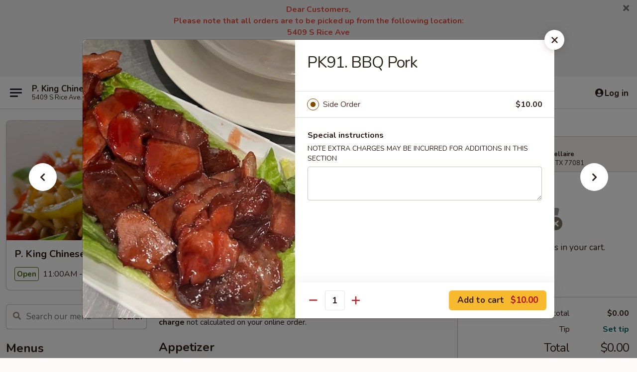

--- FILE ---
content_type: text/html; charset=UTF-8
request_url: https://www.pkingbellairetx.com/order/main-menu/side-order/pk91-bbq-pork
body_size: 43521
content:
<!DOCTYPE html>

<html class="no-js css-scroll" lang="en">
	<head>
		<meta charset="utf-8" />
		<meta http-equiv="X-UA-Compatible" content="IE=edge,chrome=1" />

				<title>P. King Chinese Food - Bellaire | PK91. BBQ Pork | Side Order | Main Menu</title>
		<meta name="description" content="Order online for takeout: PK91. BBQ Pork from P. King Chinese Food - Bellaire. Serving the best Chinese in Houston, TX." />		<meta name="keywords" content="p king, p king bellaire, p king menu, bellaire chinese delivery, bellaire chinese food, bellaire chinese restaurants, chinese delivery, best chinese food in bellaire, chinese restaurants in bellaire, chinese restaurants near me, chinese food near me, bellaire chinese takeout" />		<meta name="viewport" content="width=device-width, initial-scale=1.0">

		<meta property="og:type" content="website">
		<meta property="og:title" content="P. King Chinese Food - Bellaire | PK91. BBQ Pork | Side Order | Main Menu">
		<meta property="og:description" content="Order online for takeout: PK91. BBQ Pork from P. King Chinese Food - Bellaire. Serving the best Chinese in Houston, TX.">

		<meta name="twitter:card" content="summary_large_image">
		<meta name="twitter:title" content="P. King Chinese Food - Bellaire | PK91. BBQ Pork | Side Order | Main Menu">
		<meta name="twitter:description" content="Order online for takeout: PK91. BBQ Pork from P. King Chinese Food - Bellaire. Serving the best Chinese in Houston, TX.">
					<meta property="og:image" content="https://imagedelivery.net/9lr8zq_Jvl7h6OFWqEi9IA/ead0326f-d5d0-464b-2b87-e86c5d5f0700/public" />
			<meta name="twitter:image" content="https://imagedelivery.net/9lr8zq_Jvl7h6OFWqEi9IA/ead0326f-d5d0-464b-2b87-e86c5d5f0700/public" />
		
		<meta name="apple-mobile-web-app-status-bar-style" content="black">
		<meta name="mobile-web-app-capable" content="yes">
					<link rel="canonical" href="https://www.pkingbellairetx.com/order/main-menu/side-order/pk91-bbq-pork"/>
						<link rel="shortcut icon" href="https://imagedelivery.net/9lr8zq_Jvl7h6OFWqEi9IA/a1630ff4-6404-42d6-7b34-44b6414bf400/public" type="image/png" />
			
		<link type="text/css" rel="stylesheet" href="/min/g=css4.0&amp;1768421684" />
		<link rel="stylesheet" href="//ajax.googleapis.com/ajax/libs/jqueryui/1.10.1/themes/base/minified/jquery-ui.min.css" />
		<link href='//fonts.googleapis.com/css?family=Open+Sans:400italic,400,700' rel='stylesheet' type='text/css' />
		<script src="https://kit.fontawesome.com/a4edb6363d.js" crossorigin="anonymous"></script>

		<style>
								.home_hero, .menu_hero{ background-image: url(https://imagedelivery.net/9lr8zq_Jvl7h6OFWqEi9IA/4fe26516-072e-437c-6ec5-340b77d0c700/public); }
					@media
					(-webkit-min-device-pixel-ratio: 1.25),
					(min-resolution: 120dpi){
						/* Retina header*/
						.home_hero, .menu_hero{ background-image: url(https://imagedelivery.net/9lr8zq_Jvl7h6OFWqEi9IA/e915355c-fbc6-4ef6-fd94-b735c15a5a00/public); }
					}
															/*body{  } */

					
		</style>

		
		<script type="text/javascript">
			var UrlTag = "pkingchinesefoodbellaire";
			var template = 'defaultv4';
			var formname = 'ordering3';
			var menulink = 'https://www.pkingbellairetx.com/order/main-menu';
			var checkoutlink = 'https://www.pkingbellairetx.com/checkout';
		</script>
		<script>
			/* http://writing.colin-gourlay.com/safely-using-ready-before-including-jquery/ */
			(function(w,d,u){w.readyQ=[];w.bindReadyQ=[];function p(x,y){if(x=="ready"){w.bindReadyQ.push(y);}else{w.readyQ.push(x);}};var a={ready:p,bind:p};w.$=w.jQuery=function(f){if(f===d||f===u){return a}else{p(f)}}})(window,document)
		</script>

		<script type="application/ld+json">{
    "@context": "http://schema.org",
    "@type": "Menu",
    "url": "https://www.pkingbellairetx.com/order/main-menu",
    "mainEntityOfPage": "https://www.pkingbellairetx.com/order/main-menu",
    "inLanguage": "English",
    "name": "Main Menu",
    "description": "Please note: requests for additional items or special preparation may incur an <b>extra charge</b> not calculated on your online order.",
    "hasMenuSection": [
        {
            "@type": "MenuSection",
            "url": "https://www.pkingbellairetx.com/order/main-menu/side-order",
            "name": "Side Order",
            "description": "Served with yu choy sum",
            "hasMenuItem": [
                {
                    "@type": "MenuItem",
                    "name": "PK91. BBQ Pork",
                    "url": "https://www.pkingbellairetx.com/order/main-menu/side-order/pk91-bbq-pork",
                    "image": "https://imagedelivery.net/9lr8zq_Jvl7h6OFWqEi9IA/83139516-3114-4af3-d240-ca7fbb5b5700/public"
                }
            ]
        }
    ]
}</script>
<!-- Google Tag Manager -->
<script>
	window.dataLayer = window.dataLayer || [];
	let data = {
		account: 'pkingchinesefoodbellaire',
		context: 'direct',
		templateVersion: 4,
		rid: 66	}
		dataLayer.push(data);
	(function(w,d,s,l,i){w[l]=w[l]||[];w[l].push({'gtm.start':
		new Date().getTime(),event:'gtm.js'});var f=d.getElementsByTagName(s)[0],
		j=d.createElement(s),dl=l!='dataLayer'?'&l='+l:'';j.async=true;j.src=
		'https://www.googletagmanager.com/gtm.js?id='+i+dl;f.parentNode.insertBefore(j,f);
		})(window,document,'script','dataLayer','GTM-K9P93M');

	function gtag() { dataLayer.push(arguments); }
</script>

			<script async src="https://www.googletagmanager.com/gtag/js?id=G-ZFT43K4GD5"></script>
	
	<script>
		
		gtag('js', new Date());

		
					gtag('config', "G-ZFT43K4GD5");
			</script>
		<link href="https://fonts.googleapis.com/css?family=Open+Sans:400,600,700|Nunito:400,700" rel="stylesheet" />
	</head>

	<body
		data-event-on:customer_registered="window.location.reload()"
		data-event-on:customer_logged_in="window.location.reload()"
		data-event-on:customer_logged_out="window.location.reload()"
	>
		<a class="skip-to-content-link" href="#main">Skip to content</a>
				<!-- Google Tag Manager (noscript) -->
		<noscript><iframe src="https://www.googletagmanager.com/ns.html?id=GTM-K9P93M" height="0" width="0" style="display:none;visibility:hidden"></iframe></noscript>
		<!-- End Google Tag Manager (noscript) -->
						<!-- wrapper starts -->
		<div class="wrapper">
			<div style="grid-area: header-announcements">
				<div id="upgradeBrowserBanner" class="alert alert-warning mb-0 rounded-0 py-4" style="display:none;">
	<div class="alert-icon"><i class="fas fa-warning" aria-hidden="true"></i></div>
	<div>
		<strong>We're sorry, but the Web browser you are using is not supported.</strong> <br/> Please upgrade your browser or try a different one to use this Website. Supported browsers include:<br/>
		<ul class="list-unstyled">
			<li class="mt-2"><a href="https://www.google.com/chrome" target="_blank" rel="noopener noreferrer" class="simple-link"><i class="fab fa-chrome"></i> Chrome</a></li>
			<li class="mt-2"><a href="https://www.mozilla.com/firefox/upgrade.html" target="_blank" rel="noopener noreferrer" class="simple-link"><i class="fab fa-firefox"></i> Firefox</a></li>
			<li class="mt-2"><a href="https://www.microsoft.com/en-us/windows/microsoft-edge" target="_blank" rel="noopener noreferrer" class="simple-link"><i class="fab fa-edge"></i> Edge</a></li>
			<li class="mt-2"><a href="http://www.apple.com/safari/" target="_blank" rel="noopener noreferrer" class="simple-link"><i class="fab fa-safari"></i> Safari</a></li>
		</ul>
	</div>
</div>
<script>
	var ua = navigator.userAgent;
	var match = ua.match(/Firefox\/([0-9]+)\./);
	var firefoxVersion = match ? parseInt(match[1]) : 1000;
	var match = ua.match(/Chrome\/([0-9]+)\./);
	var chromeVersion = match ? parseInt(match[1]) : 1000;
	var isIE = ua.indexOf('MSIE') > -1 || ua.indexOf('Trident') > -1;
	var upgradeBrowserBanner = document.getElementById('upgradeBrowserBanner');
	var isMatchesSupported = typeof(upgradeBrowserBanner.matches)!="undefined";
	var isEntriesSupported = typeof(Object.entries)!="undefined";
	//Safari version is verified with isEntriesSupported
	if (isIE || !isMatchesSupported || !isEntriesSupported || firefoxVersion <= 46 || chromeVersion <= 53) {
		upgradeBrowserBanner.style.display = 'flex';
	}
</script>										<div class="header-opensign announcement-bg-color announcement-txt-color">
							<p style="text-align:center;"><span style="font-size:16px;"><span style="color:#e74c3c;"><strong>Dear Customers,</strong></span></span></p>

<p style="text-align:center;"><span style="font-size:16px;"><span style="color:#e74c3c;"><strong>Please note that all orders are to be picked up from the following location:</strong></span></span></p>

<p style="text-align:center;"><span style="font-size:16px;"><span style="color:#e74c3c;"><strong>5409 S Rice Ave<br>
Houston, TX 77081</strong></span></span></p>

<p style="text-align:center;"><span style="font-size:16px;"><span style="color:#e74c3c;"><strong>Thank you for your continued support!</strong></span></span></p>

<p style="text-align:center;"><span style="font-size:16px;"><span style="color:#e74c3c;"><strong> </strong></span></span></p>						<a href="javascript:void(0)" class="close" id="closeAnnouncement" role="button" aria-label="Close Announcement" tabindex="0"><i class="fas fa-times fa-xs"></i></a>
						</div>
					
				<!-- get closed sign if applicable. -->
				
				
							</div>

						<div class="headerAndWtype" style="grid-area: header">
				<!-- Header Starts -->
				<header class="header">
										<div class="d-flex flex-column align-items-start flex-md-row align-items-md-center">
												<div class="logo_name_alt flex-shrink-0 d-flex align-items-center align-self-stretch pe-6 pe-md-0">
							
	<button
		type="button"
		class="eds_button btn btn-outline eds_button--shape-default eds_menu_button"
		data-bs-toggle="offcanvas" data-bs-target="#side-menu" aria-controls="side-menu" aria-label="Main menu"	><span aria-hidden="true"></span> <span aria-hidden="true"></span> <span aria-hidden="true"></span></button>

	
							<div class="d-flex flex-column align-items-center mx-auto align-items-md-start mx-md-0">
								<a
									class="eds-display-text-title-xs text-truncate title-container"
									href="https://www.pkingbellairetx.com"
								>
									P. King Chinese Food - Bellaire								</a>

																	<span class="eds-copy-text-s-regular text-center text-md-start address-container" title="5409 S Rice Ave. Houston, TX 77081">
										5409 S Rice Ave. Houston, TX 77081									</span>
															</div>
						</div>

																			<div class="eds-display-text-title-s d-none d-md-block border-start mx-4" style="width: 0">&nbsp;</div>

							<div class="header_order_options d-flex align-items-center  w-100 p-2p5 p-md-0">
																<div class="what">
									<button
	type="button"
	class="border-0 bg-transparent text-start"
	data-bs-toggle="modal"
	data-bs-target="#modal-order-options"
	aria-expanded="false"
	style="min-height: 44px"
>
	<div class="d-flex align-items-baseline gap-2">
		<div class="otype-name-label eds-copy-text-l-bold text-truncate" style="flex: 1" data-order-type-label>
			Select Order Type		</div>

		<i class="fa fa-fw fa-caret-down"></i>
	</div>

	<div
		class="otype-picker-label otype-address-label eds-interface-text-m-regular text-truncate hidden"
	>
			</div>
</button>

<script>
	$(function() {
		var $autoCompleteInputs = $('[data-autocomplete-address]');
		if ($autoCompleteInputs && $autoCompleteInputs.length) {
			$autoCompleteInputs.each(function() {
				let $input = $(this);
				let $deliveryAddressContainer = $input.parents('.deliveryAddressContainer').first();
				$input.autocomplete({
					source   : addressAC,
					minLength: 3,
					delay    : 300,
					select   : function(event, ui) {
						$.getJSON('/' + UrlTag + '/?form=addresslookup', {
							id: ui.item.id,
						}, function(data) {
							let location = data
							if (location.address.street.endsWith('Trl')) {
								location.address.street = location.address.street.replace('Trl', 'Trail')
							}
							let autoCompleteSuccess = $input.data('autocomplete-success');
							if (autoCompleteSuccess) {
								let autoCompleteSuccessFunction = window[autoCompleteSuccess];
								if (typeof autoCompleteSuccessFunction == "function") {
									autoCompleteSuccessFunction(location);
								}
							}

							let address = location.address

							$('#add-address-city, [data-autocompleted-city]').val(address.city)
							$('#add-address-state, [data-autocompleted-state]').val(address.stateCode)
							$('#add-address-zip, [data-autocompleted-zip]').val(address.postalCode)
							$('#add-address-latitude, [data-autocompleted-latitude]').val(location.position.lat)
							$('#add-address-longitude, [data-autocompleted-longitude]').val(location.position.lng)
							let streetAddress = (address.houseNumber || '') + ' ' + (address.street || '');
							$('#street-address-1, [data-autocompleted-street-address]').val(streetAddress)
							validateAddress($deliveryAddressContainer);
						})
					},
				})
				$input.attr('autocomplete', 'street-address')
			});
		}

		// autocomplete using Address autocomplete
		// jquery autocomplete needs 2 fields: title and value
		// id holds the LocationId which can be used at a later stage to get the coordinate of the selected choice
		function addressAC(query, callback) {
			//we don't actually want to search until they've entered the street number and at least one character
			words = query.term.trim().split(' ')
			if (words.length < 2) {
				return false
			}

			$.getJSON('/' + UrlTag + '/?form=addresssuggest', { q: query.term }, function(data) {
				var addresses = data.items
				addresses = addresses.map(addr => {
					if ((addr.address.label || '').endsWith('Trl')) {
						addr.address.label = addr.address.label.replace('Trl', 'Trail')
					}
					let streetAddress = (addr.address.label || '')
					return {
						label: streetAddress,
						value: streetAddress,
						id   : addr.id,
					}
				})

				return callback(addresses)
			})
		}

				$('[data-address-from-current-loc]').on('click', function(e) {
			let $streetAddressContainer = $(this).parents('.street-address-container').first();
			let $deliveryAddressContainer = $(this).parents('.deliveryAddressContainer').first();
			e.preventDefault();
			if(navigator.geolocation) {
				navigator.geolocation.getCurrentPosition(position => {
					$.getJSON('/' + UrlTag + '/?form=addresssuggest', {
						at: position.coords.latitude + "," + position.coords.longitude
					}, function(data) {
						let location = data.items[0];
						let address = location.address
						$streetAddressContainer.find('.input-street-address').val((address.houseNumber ? address.houseNumber : '') + ' ' + (address.street ? address.street : ''));
						$('#add-address-city').val(address.city ? address.city : '');
						$('#add-address-state').val(address.state ? address.state : '');
						$('#add-address-zip').val(address.postalCode ? address.postalCode : '');
						$('#add-address-latitude').val(location.position.lat ? location.position.lat : '');
						$('#add-address-longitude').val(location.position.lng ? location.position.lng : '');
						validateAddress($deliveryAddressContainer, 0);
					});
				});
			} else {
				alert("Geolocation is not supported by this browser!");
			}
		});
	});

	function autoCompleteSuccess(location)
	{
		if (location && location.address) {
			let address = location.address

			let streetAddress = (address.houseNumber || '') + ' ' + (address.street || '');
			$.ajax({
				url: '/' + UrlTag + '/?form=saveformfields',
				data: {
					'param_full~address_s_n_255': streetAddress + ', ' + address.city + ', ' + address.state,
					'param_street~address_s_n_255': streetAddress,
					'param_city_s_n_90': address.city,
					'param_state_s_n_2': address.state,
					'param_zip~code_z_n_10': address.postalCode,
				}
			});
		}
	}
</script>
								</div>

																									<div class="when showcheck_parent">
																				<div class="ordertimetypes ">
	<button
		type="button"
		class="border-0 bg-transparent text-start loadable-content"
		data-bs-toggle="modal"
		data-bs-target="#modal-order-time"
		aria-expanded="false"
		style="min-height: 44px"
		data-change-label-to-later-date
	>
		<div class="d-flex align-items-baseline gap-2">
			<div class="eds-copy-text-l-bold text-truncate flex-fill" data-otype-time-day>
								ASAP			</div>

			<i class="fa fa-fw fa-caret-down"></i>
		</div>

		<div
			class="otype-picker-label otype-picker-time eds-interface-text-m-regular text-truncate hidden"
			data-otype-time
		>
			Later		</div>
	</button>
</div>
									</div>
															</div>
						
												<div class="position-absolute top-0 end-0 pe-2 py-2p5">
							
	<div id="login-status" >
					
	<button
		type="button"
		class="eds_button btn btn-outline eds_button--shape-default px-2 text-nowrap"
		aria-label="Log in" style="color: currentColor" data-bs-toggle="modal" data-bs-target="#login-modal"	><i
		class="eds_icon fa fa-lg fa-fw fa-user-circle d-block d-lg-none"
		style="font-family: &quot;Font Awesome 5 Pro&quot;; "	></i>

	 <div class="d-none d-lg-flex align-items-baseline gap-2">
	<i
		class="eds_icon fa fa-fw fa-user-circle"
		style="font-family: &quot;Font Awesome 5 Pro&quot;; "	></i>

	<div class="profile-container text-truncate">Log in</div></div></button>

				</div>

							</div>
					</div>

															
	<aside		data-eds-id="696a742204aee"
		class="eds_side_menu offcanvas offcanvas-start text-dark "
		tabindex="-1"
				id="side-menu" data-event-on:menu_selected="this.dispatchEvent(new CustomEvent('eds.hide'))" data-event-on:category_selected="this.dispatchEvent(new CustomEvent('eds.hide'))"	>
		
		<div class="eds_side_menu-body offcanvas-body d-flex flex-column p-0 css-scroll">
										<div
					class="eds_side_menu-close position-absolute top-0 end-0 pt-3 pe-3 "
					style="z-index: 1"
				>
					
	<button
		type="button"
		class="eds_button btn btn-outline-secondary eds_button--shape-circle"
		data-bs-dismiss="offcanvas" data-bs-target="[data-eds-id=&quot;696a742204aee&quot;]" aria-label="Close"	><i
		class="eds_icon fa fa-fw fa-close"
		style="font-family: &quot;Font Awesome 5 Pro&quot;; "	></i></button>

					</div>
			
			<div class="restaurant-info border-bottom border-light p-3">
							<p class="eds-display-text-title-xs mb-0 me-2 pe-4">P. King Chinese Food - Bellaire</p>

			<div class="eds-copy-text-s-regular me-2 pe-4">
			5409 S Rice Ave. Houston, TX 77081		</div>
						</div>

																	
	<div class="border-bottom border-light p-3">
					<h2 class="eds-display-text-title-m m-0 pb-3">
				Menus			</h2>
		
		
			<details
				class="eds_list eds_list--border-none" open				data-menu-id="11547"
									data-event-on:document_ready="this.open = localStorage.getItem('menu-open-11547') !== 'false'"
										onclick="localStorage.setItem('menu-open-11547', !this.open)"
							>
									<summary
						class="eds_list-item eds-copy-text-l-regular list-unstyled rounded-3 mb-1 px-3 px-lg-4 py-2p5 active"
						data-event-on:category_pinned="(category) => $(this).toggleClass('active', category.menuId === '11547')"
						tabindex="0"
					>
						
	<i
		class="eds_icon fas fa-fw fa-chevron-right"
		style="font-family: &quot;Font Awesome 5 Pro&quot;; "	></i>

	 Main Menu					</summary>
				
																		
									<a
						class="eds_list-item eds-copy-text-l-regular list-unstyled rounded-3 mb-1 px-3 px-lg-4 py-2p5 ps-5 ps-lg-5 d-flex "
						data-event-on:category_pinned="(category) => $(this).toggleClass('active', category.id === '142568')"
						href="https://www.pkingbellairetx.com/order/main-menu/appetizer"
						onclick="if (!event.ctrlKey) {
							const currentMenuIsActive = false || $(this).closest('details').find('summary').hasClass('active');
							if (currentMenuIsActive) {
								app.event.emit('category_selected', { id: '142568' });
							} else {
								app.event.emit('menu_selected', { menu_id: '11547', menu_description: &quot;Please note: requests for additional items or special preparation may incur an &lt;b&gt;extra charge&lt;\/b&gt; not calculated on your online order.&quot;, category_id: '142568' });
							}
															return false;
													}"
					>
						Appetizer													<span class="ms-auto">5</span>
											</a>
									<a
						class="eds_list-item eds-copy-text-l-regular list-unstyled rounded-3 mb-1 px-3 px-lg-4 py-2p5 ps-5 ps-lg-5 d-flex "
						data-event-on:category_pinned="(category) => $(this).toggleClass('active', category.id === '142569')"
						href="https://www.pkingbellairetx.com/order/main-menu/soups"
						onclick="if (!event.ctrlKey) {
							const currentMenuIsActive = false || $(this).closest('details').find('summary').hasClass('active');
							if (currentMenuIsActive) {
								app.event.emit('category_selected', { id: '142569' });
							} else {
								app.event.emit('menu_selected', { menu_id: '11547', menu_description: &quot;Please note: requests for additional items or special preparation may incur an &lt;b&gt;extra charge&lt;\/b&gt; not calculated on your online order.&quot;, category_id: '142569' });
							}
															return false;
													}"
					>
						Soups													<span class="ms-auto">5</span>
											</a>
									<a
						class="eds_list-item eds-copy-text-l-regular list-unstyled rounded-3 mb-1 px-3 px-lg-4 py-2p5 ps-5 ps-lg-5 d-flex "
						data-event-on:category_pinned="(category) => $(this).toggleClass('active', category.id === '142570')"
						href="https://www.pkingbellairetx.com/order/main-menu/fried-rice"
						onclick="if (!event.ctrlKey) {
							const currentMenuIsActive = false || $(this).closest('details').find('summary').hasClass('active');
							if (currentMenuIsActive) {
								app.event.emit('category_selected', { id: '142570' });
							} else {
								app.event.emit('menu_selected', { menu_id: '11547', menu_description: &quot;Please note: requests for additional items or special preparation may incur an &lt;b&gt;extra charge&lt;\/b&gt; not calculated on your online order.&quot;, category_id: '142570' });
							}
															return false;
													}"
					>
						Fried Rice													<span class="ms-auto">9</span>
											</a>
									<a
						class="eds_list-item eds-copy-text-l-regular list-unstyled rounded-3 mb-1 px-3 px-lg-4 py-2p5 ps-5 ps-lg-5 d-flex "
						data-event-on:category_pinned="(category) => $(this).toggleClass('active', category.id === '142571')"
						href="https://www.pkingbellairetx.com/order/main-menu/lo-mein"
						onclick="if (!event.ctrlKey) {
							const currentMenuIsActive = false || $(this).closest('details').find('summary').hasClass('active');
							if (currentMenuIsActive) {
								app.event.emit('category_selected', { id: '142571' });
							} else {
								app.event.emit('menu_selected', { menu_id: '11547', menu_description: &quot;Please note: requests for additional items or special preparation may incur an &lt;b&gt;extra charge&lt;\/b&gt; not calculated on your online order.&quot;, category_id: '142571' });
							}
															return false;
													}"
					>
						Lo Mein													<span class="ms-auto">5</span>
											</a>
									<a
						class="eds_list-item eds-copy-text-l-regular list-unstyled rounded-3 mb-1 px-3 px-lg-4 py-2p5 ps-5 ps-lg-5 d-flex "
						data-event-on:category_pinned="(category) => $(this).toggleClass('active', category.id === '187251')"
						href="https://www.pkingbellairetx.com/order/main-menu/pad-thai"
						onclick="if (!event.ctrlKey) {
							const currentMenuIsActive = false || $(this).closest('details').find('summary').hasClass('active');
							if (currentMenuIsActive) {
								app.event.emit('category_selected', { id: '187251' });
							} else {
								app.event.emit('menu_selected', { menu_id: '11547', menu_description: &quot;Please note: requests for additional items or special preparation may incur an &lt;b&gt;extra charge&lt;\/b&gt; not calculated on your online order.&quot;, category_id: '187251' });
							}
															return false;
													}"
					>
						Pad Thai													<span class="ms-auto">4</span>
											</a>
									<a
						class="eds_list-item eds-copy-text-l-regular list-unstyled rounded-3 mb-1 px-3 px-lg-4 py-2p5 ps-5 ps-lg-5 d-flex "
						data-event-on:category_pinned="(category) => $(this).toggleClass('active', category.id === '142572')"
						href="https://www.pkingbellairetx.com/order/main-menu/chicken"
						onclick="if (!event.ctrlKey) {
							const currentMenuIsActive = false || $(this).closest('details').find('summary').hasClass('active');
							if (currentMenuIsActive) {
								app.event.emit('category_selected', { id: '142572' });
							} else {
								app.event.emit('menu_selected', { menu_id: '11547', menu_description: &quot;Please note: requests for additional items or special preparation may incur an &lt;b&gt;extra charge&lt;\/b&gt; not calculated on your online order.&quot;, category_id: '142572' });
							}
															return false;
													}"
					>
						Chicken													<span class="ms-auto">24</span>
											</a>
									<a
						class="eds_list-item eds-copy-text-l-regular list-unstyled rounded-3 mb-1 px-3 px-lg-4 py-2p5 ps-5 ps-lg-5 d-flex "
						data-event-on:category_pinned="(category) => $(this).toggleClass('active', category.id === '142573')"
						href="https://www.pkingbellairetx.com/order/main-menu/beef"
						onclick="if (!event.ctrlKey) {
							const currentMenuIsActive = false || $(this).closest('details').find('summary').hasClass('active');
							if (currentMenuIsActive) {
								app.event.emit('category_selected', { id: '142573' });
							} else {
								app.event.emit('menu_selected', { menu_id: '11547', menu_description: &quot;Please note: requests for additional items or special preparation may incur an &lt;b&gt;extra charge&lt;\/b&gt; not calculated on your online order.&quot;, category_id: '142573' });
							}
															return false;
													}"
					>
						Beef													<span class="ms-auto">10</span>
											</a>
									<a
						class="eds_list-item eds-copy-text-l-regular list-unstyled rounded-3 mb-1 px-3 px-lg-4 py-2p5 ps-5 ps-lg-5 d-flex "
						data-event-on:category_pinned="(category) => $(this).toggleClass('active', category.id === '142574')"
						href="https://www.pkingbellairetx.com/order/main-menu/shrimp"
						onclick="if (!event.ctrlKey) {
							const currentMenuIsActive = false || $(this).closest('details').find('summary').hasClass('active');
							if (currentMenuIsActive) {
								app.event.emit('category_selected', { id: '142574' });
							} else {
								app.event.emit('menu_selected', { menu_id: '11547', menu_description: &quot;Please note: requests for additional items or special preparation may incur an &lt;b&gt;extra charge&lt;\/b&gt; not calculated on your online order.&quot;, category_id: '142574' });
							}
															return false;
													}"
					>
						Shrimp													<span class="ms-auto">14</span>
											</a>
									<a
						class="eds_list-item eds-copy-text-l-regular list-unstyled rounded-3 mb-1 px-3 px-lg-4 py-2p5 ps-5 ps-lg-5 d-flex "
						data-event-on:category_pinned="(category) => $(this).toggleClass('active', category.id === '142575')"
						href="https://www.pkingbellairetx.com/order/main-menu/vegetarian"
						onclick="if (!event.ctrlKey) {
							const currentMenuIsActive = false || $(this).closest('details').find('summary').hasClass('active');
							if (currentMenuIsActive) {
								app.event.emit('category_selected', { id: '142575' });
							} else {
								app.event.emit('menu_selected', { menu_id: '11547', menu_description: &quot;Please note: requests for additional items or special preparation may incur an &lt;b&gt;extra charge&lt;\/b&gt; not calculated on your online order.&quot;, category_id: '142575' });
							}
															return false;
													}"
					>
						Vegetarian													<span class="ms-auto">12</span>
											</a>
									<a
						class="eds_list-item eds-copy-text-l-regular list-unstyled rounded-3 mb-1 px-3 px-lg-4 py-2p5 ps-5 ps-lg-5 d-flex "
						data-event-on:category_pinned="(category) => $(this).toggleClass('active', category.id === '271223')"
						href="https://www.pkingbellairetx.com/order/main-menu/chinese-bbq-jasmine-rice-plate"
						onclick="if (!event.ctrlKey) {
							const currentMenuIsActive = false || $(this).closest('details').find('summary').hasClass('active');
							if (currentMenuIsActive) {
								app.event.emit('category_selected', { id: '271223' });
							} else {
								app.event.emit('menu_selected', { menu_id: '11547', menu_description: &quot;Please note: requests for additional items or special preparation may incur an &lt;b&gt;extra charge&lt;\/b&gt; not calculated on your online order.&quot;, category_id: '271223' });
							}
															return false;
													}"
					>
						Chinese BBQ - Jasmine Rice Plate													<span class="ms-auto">7</span>
											</a>
									<a
						class="eds_list-item eds-copy-text-l-regular list-unstyled rounded-3 mb-1 px-3 px-lg-4 py-2p5 ps-5 ps-lg-5 d-flex "
						data-event-on:category_pinned="(category) => $(this).toggleClass('active', category.id === '258867')"
						href="https://www.pkingbellairetx.com/order/main-menu/bbq-noodles"
						onclick="if (!event.ctrlKey) {
							const currentMenuIsActive = false || $(this).closest('details').find('summary').hasClass('active');
							if (currentMenuIsActive) {
								app.event.emit('category_selected', { id: '258867' });
							} else {
								app.event.emit('menu_selected', { menu_id: '11547', menu_description: &quot;Please note: requests for additional items or special preparation may incur an &lt;b&gt;extra charge&lt;\/b&gt; not calculated on your online order.&quot;, category_id: '258867' });
							}
															return false;
													}"
					>
						BBQ Noodles													<span class="ms-auto">6</span>
											</a>
									<a
						class="eds_list-item eds-copy-text-l-regular list-unstyled rounded-3 mb-1 px-3 px-lg-4 py-2p5 ps-5 ps-lg-5 d-flex active"
						data-event-on:category_pinned="(category) => $(this).toggleClass('active', category.id === '271225')"
						href="https://www.pkingbellairetx.com/order/main-menu/side-order"
						onclick="if (!event.ctrlKey) {
							const currentMenuIsActive = false || $(this).closest('details').find('summary').hasClass('active');
							if (currentMenuIsActive) {
								app.event.emit('category_selected', { id: '271225' });
							} else {
								app.event.emit('menu_selected', { menu_id: '11547', menu_description: &quot;Please note: requests for additional items or special preparation may incur an &lt;b&gt;extra charge&lt;\/b&gt; not calculated on your online order.&quot;, category_id: '271225' });
							}
															return false;
													}"
					>
						Side Order													<span class="ms-auto">3</span>
											</a>
									<a
						class="eds_list-item eds-copy-text-l-regular list-unstyled rounded-3 mb-1 px-3 px-lg-4 py-2p5 ps-5 ps-lg-5 d-flex "
						data-event-on:category_pinned="(category) => $(this).toggleClass('active', category.id === '269941')"
						href="https://www.pkingbellairetx.com/order/main-menu/vegetable-stir-fry-white-sauce"
						onclick="if (!event.ctrlKey) {
							const currentMenuIsActive = false || $(this).closest('details').find('summary').hasClass('active');
							if (currentMenuIsActive) {
								app.event.emit('category_selected', { id: '269941' });
							} else {
								app.event.emit('menu_selected', { menu_id: '11547', menu_description: &quot;Please note: requests for additional items or special preparation may incur an &lt;b&gt;extra charge&lt;\/b&gt; not calculated on your online order.&quot;, category_id: '269941' });
							}
															return false;
													}"
					>
						Vegetable Stir Fry - White Sauce													<span class="ms-auto">4</span>
											</a>
									<a
						class="eds_list-item eds-copy-text-l-regular list-unstyled rounded-3 mb-1 px-3 px-lg-4 py-2p5 ps-5 ps-lg-5 d-flex "
						data-event-on:category_pinned="(category) => $(this).toggleClass('active', category.id === '269944')"
						href="https://www.pkingbellairetx.com/order/main-menu/noodles"
						onclick="if (!event.ctrlKey) {
							const currentMenuIsActive = false || $(this).closest('details').find('summary').hasClass('active');
							if (currentMenuIsActive) {
								app.event.emit('category_selected', { id: '269944' });
							} else {
								app.event.emit('menu_selected', { menu_id: '11547', menu_description: &quot;Please note: requests for additional items or special preparation may incur an &lt;b&gt;extra charge&lt;\/b&gt; not calculated on your online order.&quot;, category_id: '269944' });
							}
															return false;
													}"
					>
						Noodles													<span class="ms-auto">4</span>
											</a>
									<a
						class="eds_list-item eds-copy-text-l-regular list-unstyled rounded-3 mb-1 px-3 px-lg-4 py-2p5 ps-5 ps-lg-5 d-flex "
						data-event-on:category_pinned="(category) => $(this).toggleClass('active', category.id === '271224')"
						href="https://www.pkingbellairetx.com/order/main-menu/peking-duck"
						onclick="if (!event.ctrlKey) {
							const currentMenuIsActive = false || $(this).closest('details').find('summary').hasClass('active');
							if (currentMenuIsActive) {
								app.event.emit('category_selected', { id: '271224' });
							} else {
								app.event.emit('menu_selected', { menu_id: '11547', menu_description: &quot;Please note: requests for additional items or special preparation may incur an &lt;b&gt;extra charge&lt;\/b&gt; not calculated on your online order.&quot;, category_id: '271224' });
							}
															return false;
													}"
					>
						Peking Duck													<span class="ms-auto">1</span>
											</a>
									<a
						class="eds_list-item eds-copy-text-l-regular list-unstyled rounded-3 mb-1 px-3 px-lg-4 py-2p5 ps-5 ps-lg-5 d-flex "
						data-event-on:category_pinned="(category) => $(this).toggleClass('active', category.id === '142576')"
						href="https://www.pkingbellairetx.com/order/main-menu/party-tray-menu"
						onclick="if (!event.ctrlKey) {
							const currentMenuIsActive = false || $(this).closest('details').find('summary').hasClass('active');
							if (currentMenuIsActive) {
								app.event.emit('category_selected', { id: '142576' });
							} else {
								app.event.emit('menu_selected', { menu_id: '11547', menu_description: &quot;Please note: requests for additional items or special preparation may incur an &lt;b&gt;extra charge&lt;\/b&gt; not calculated on your online order.&quot;, category_id: '142576' });
							}
															return false;
													}"
					>
						Party Tray Menu													<span class="ms-auto">28</span>
											</a>
									<a
						class="eds_list-item eds-copy-text-l-regular list-unstyled rounded-3 mb-1 px-3 px-lg-4 py-2p5 ps-5 ps-lg-5 d-flex "
						data-event-on:category_pinned="(category) => $(this).toggleClass('active', category.id === '142577')"
						href="https://www.pkingbellairetx.com/order/main-menu/dinner-combo-special"
						onclick="if (!event.ctrlKey) {
							const currentMenuIsActive = false || $(this).closest('details').find('summary').hasClass('active');
							if (currentMenuIsActive) {
								app.event.emit('category_selected', { id: '142577' });
							} else {
								app.event.emit('menu_selected', { menu_id: '11547', menu_description: &quot;Please note: requests for additional items or special preparation may incur an &lt;b&gt;extra charge&lt;\/b&gt; not calculated on your online order.&quot;, category_id: '142577' });
							}
															return false;
													}"
					>
						Dinner Combo Special													<span class="ms-auto">42</span>
											</a>
									<a
						class="eds_list-item eds-copy-text-l-regular list-unstyled rounded-3 mb-1 px-3 px-lg-4 py-2p5 ps-5 ps-lg-5 d-flex "
						data-event-on:category_pinned="(category) => $(this).toggleClass('active', category.id === '142578')"
						href="https://www.pkingbellairetx.com/order/main-menu/lunch-combo-special"
						onclick="if (!event.ctrlKey) {
							const currentMenuIsActive = false || $(this).closest('details').find('summary').hasClass('active');
							if (currentMenuIsActive) {
								app.event.emit('category_selected', { id: '142578' });
							} else {
								app.event.emit('menu_selected', { menu_id: '11547', menu_description: &quot;Please note: requests for additional items or special preparation may incur an &lt;b&gt;extra charge&lt;\/b&gt; not calculated on your online order.&quot;, category_id: '142578' });
							}
															return false;
													}"
					>
						Lunch Combo Special													<span class="ms-auto">42</span>
											</a>
									<a
						class="eds_list-item eds-copy-text-l-regular list-unstyled rounded-3 mb-1 px-3 px-lg-4 py-2p5 ps-5 ps-lg-5 d-flex "
						data-event-on:category_pinned="(category) => $(this).toggleClass('active', category.id === '142579')"
						href="https://www.pkingbellairetx.com/order/main-menu/soft-drink"
						onclick="if (!event.ctrlKey) {
							const currentMenuIsActive = false || $(this).closest('details').find('summary').hasClass('active');
							if (currentMenuIsActive) {
								app.event.emit('category_selected', { id: '142579' });
							} else {
								app.event.emit('menu_selected', { menu_id: '11547', menu_description: &quot;Please note: requests for additional items or special preparation may incur an &lt;b&gt;extra charge&lt;\/b&gt; not calculated on your online order.&quot;, category_id: '142579' });
							}
															return false;
													}"
					>
						Soft Drink													<span class="ms-auto">9</span>
											</a>
									<a
						class="eds_list-item eds-copy-text-l-regular list-unstyled rounded-3 mb-1 px-3 px-lg-4 py-2p5 ps-5 ps-lg-5 d-flex "
						data-event-on:category_pinned="(category) => $(this).toggleClass('active', category.id === '274489')"
						href="https://www.pkingbellairetx.com/order/main-menu/dasani-sparkling"
						onclick="if (!event.ctrlKey) {
							const currentMenuIsActive = false || $(this).closest('details').find('summary').hasClass('active');
							if (currentMenuIsActive) {
								app.event.emit('category_selected', { id: '274489' });
							} else {
								app.event.emit('menu_selected', { menu_id: '11547', menu_description: &quot;Please note: requests for additional items or special preparation may incur an &lt;b&gt;extra charge&lt;\/b&gt; not calculated on your online order.&quot;, category_id: '274489' });
							}
															return false;
													}"
					>
						Dasani Sparkling													<span class="ms-auto">4</span>
											</a>
							</details>
		
			<details
				class="eds_list eds_list--border-none" open				data-menu-id="14528"
									data-event-on:document_ready="this.open = localStorage.getItem('menu-open-14528') !== 'false'"
										onclick="localStorage.setItem('menu-open-14528', !this.open)"
							>
									<summary
						class="eds_list-item eds-copy-text-l-regular list-unstyled rounded-3 mb-1 px-3 px-lg-4 py-2p5 "
						data-event-on:category_pinned="(category) => $(this).toggleClass('active', category.menuId === '14528')"
						tabindex="0"
					>
						
	<i
		class="eds_icon fas fa-fw fa-chevron-right"
		style="font-family: &quot;Font Awesome 5 Pro&quot;; "	></i>

	 Vietnamese Menu					</summary>
				
																		
									<a
						class="eds_list-item eds-copy-text-l-regular list-unstyled rounded-3 mb-1 px-3 px-lg-4 py-2p5 ps-5 ps-lg-5 d-flex "
						data-event-on:category_pinned="(category) => $(this).toggleClass('active', category.id === '185285')"
						href="https://www.pkingbellairetx.com/order/vietnamese-menu/appetizer-1"
						onclick="if (!event.ctrlKey) {
							const currentMenuIsActive = false || $(this).closest('details').find('summary').hasClass('active');
							if (currentMenuIsActive) {
								app.event.emit('category_selected', { id: '185285' });
							} else {
								app.event.emit('menu_selected', { menu_id: '14528', menu_description: &quot;&quot;, category_id: '185285' });
							}
															return false;
													}"
					>
						Appetizer													<span class="ms-auto">11</span>
											</a>
									<a
						class="eds_list-item eds-copy-text-l-regular list-unstyled rounded-3 mb-1 px-3 px-lg-4 py-2p5 ps-5 ps-lg-5 d-flex "
						data-event-on:category_pinned="(category) => $(this).toggleClass('active', category.id === '185286')"
						href="https://www.pkingbellairetx.com/order/vietnamese-menu/skewer"
						onclick="if (!event.ctrlKey) {
							const currentMenuIsActive = false || $(this).closest('details').find('summary').hasClass('active');
							if (currentMenuIsActive) {
								app.event.emit('category_selected', { id: '185286' });
							} else {
								app.event.emit('menu_selected', { menu_id: '14528', menu_description: &quot;&quot;, category_id: '185286' });
							}
															return false;
													}"
					>
						Skewer													<span class="ms-auto">6</span>
											</a>
									<a
						class="eds_list-item eds-copy-text-l-regular list-unstyled rounded-3 mb-1 px-3 px-lg-4 py-2p5 ps-5 ps-lg-5 d-flex "
						data-event-on:category_pinned="(category) => $(this).toggleClass('active', category.id === '210371')"
						href="https://www.pkingbellairetx.com/order/vietnamese-menu/salad"
						onclick="if (!event.ctrlKey) {
							const currentMenuIsActive = false || $(this).closest('details').find('summary').hasClass('active');
							if (currentMenuIsActive) {
								app.event.emit('category_selected', { id: '210371' });
							} else {
								app.event.emit('menu_selected', { menu_id: '14528', menu_description: &quot;&quot;, category_id: '210371' });
							}
															return false;
													}"
					>
						Salad													<span class="ms-auto">8</span>
											</a>
									<a
						class="eds_list-item eds-copy-text-l-regular list-unstyled rounded-3 mb-1 px-3 px-lg-4 py-2p5 ps-5 ps-lg-5 d-flex "
						data-event-on:category_pinned="(category) => $(this).toggleClass('active', category.id === '210372')"
						href="https://www.pkingbellairetx.com/order/vietnamese-menu/wings"
						onclick="if (!event.ctrlKey) {
							const currentMenuIsActive = false || $(this).closest('details').find('summary').hasClass('active');
							if (currentMenuIsActive) {
								app.event.emit('category_selected', { id: '210372' });
							} else {
								app.event.emit('menu_selected', { menu_id: '14528', menu_description: &quot;&quot;, category_id: '210372' });
							}
															return false;
													}"
					>
						Wings													<span class="ms-auto">6</span>
											</a>
									<a
						class="eds_list-item eds-copy-text-l-regular list-unstyled rounded-3 mb-1 px-3 px-lg-4 py-2p5 ps-5 ps-lg-5 d-flex "
						data-event-on:category_pinned="(category) => $(this).toggleClass('active', category.id === '185289')"
						href="https://www.pkingbellairetx.com/order/vietnamese-menu/sandwich-banh-mi"
						onclick="if (!event.ctrlKey) {
							const currentMenuIsActive = false || $(this).closest('details').find('summary').hasClass('active');
							if (currentMenuIsActive) {
								app.event.emit('category_selected', { id: '185289' });
							} else {
								app.event.emit('menu_selected', { menu_id: '14528', menu_description: &quot;&quot;, category_id: '185289' });
							}
															return false;
													}"
					>
						Sandwich (Banh Mi)													<span class="ms-auto">11</span>
											</a>
									<a
						class="eds_list-item eds-copy-text-l-regular list-unstyled rounded-3 mb-1 px-3 px-lg-4 py-2p5 ps-5 ps-lg-5 d-flex "
						data-event-on:category_pinned="(category) => $(this).toggleClass('active', category.id === '185290')"
						href="https://www.pkingbellairetx.com/order/vietnamese-menu/steamed-bao-bun"
						onclick="if (!event.ctrlKey) {
							const currentMenuIsActive = false || $(this).closest('details').find('summary').hasClass('active');
							if (currentMenuIsActive) {
								app.event.emit('category_selected', { id: '185290' });
							} else {
								app.event.emit('menu_selected', { menu_id: '14528', menu_description: &quot;&quot;, category_id: '185290' });
							}
															return false;
													}"
					>
						Steamed Bao (Bun)													<span class="ms-auto">4</span>
											</a>
									<a
						class="eds_list-item eds-copy-text-l-regular list-unstyled rounded-3 mb-1 px-3 px-lg-4 py-2p5 ps-5 ps-lg-5 d-flex "
						data-event-on:category_pinned="(category) => $(this).toggleClass('active', category.id === '185288')"
						href="https://www.pkingbellairetx.com/order/vietnamese-menu/jasmine-rice-plates"
						onclick="if (!event.ctrlKey) {
							const currentMenuIsActive = false || $(this).closest('details').find('summary').hasClass('active');
							if (currentMenuIsActive) {
								app.event.emit('category_selected', { id: '185288' });
							} else {
								app.event.emit('menu_selected', { menu_id: '14528', menu_description: &quot;&quot;, category_id: '185288' });
							}
															return false;
													}"
					>
						Jasmine Rice Plates													<span class="ms-auto">9</span>
											</a>
									<a
						class="eds_list-item eds-copy-text-l-regular list-unstyled rounded-3 mb-1 px-3 px-lg-4 py-2p5 ps-5 ps-lg-5 d-flex "
						data-event-on:category_pinned="(category) => $(this).toggleClass('active', category.id === '185287')"
						href="https://www.pkingbellairetx.com/order/vietnamese-menu/vermicelli-bn"
						onclick="if (!event.ctrlKey) {
							const currentMenuIsActive = false || $(this).closest('details').find('summary').hasClass('active');
							if (currentMenuIsActive) {
								app.event.emit('category_selected', { id: '185287' });
							} else {
								app.event.emit('menu_selected', { menu_id: '14528', menu_description: &quot;&quot;, category_id: '185287' });
							}
															return false;
													}"
					>
						Vermicelli (Bún)													<span class="ms-auto">7</span>
											</a>
									<a
						class="eds_list-item eds-copy-text-l-regular list-unstyled rounded-3 mb-1 px-3 px-lg-4 py-2p5 ps-5 ps-lg-5 d-flex "
						data-event-on:category_pinned="(category) => $(this).toggleClass('active', category.id === '269943')"
						href="https://www.pkingbellairetx.com/order/vietnamese-menu/noodles-soup-pho"
						onclick="if (!event.ctrlKey) {
							const currentMenuIsActive = false || $(this).closest('details').find('summary').hasClass('active');
							if (currentMenuIsActive) {
								app.event.emit('category_selected', { id: '269943' });
							} else {
								app.event.emit('menu_selected', { menu_id: '14528', menu_description: &quot;&quot;, category_id: '269943' });
							}
															return false;
													}"
					>
						Noodles - Soup - PHO													<span class="ms-auto">14</span>
											</a>
									<a
						class="eds_list-item eds-copy-text-l-regular list-unstyled rounded-3 mb-1 px-3 px-lg-4 py-2p5 ps-5 ps-lg-5 d-flex "
						data-event-on:category_pinned="(category) => $(this).toggleClass('active', category.id === '269946')"
						href="https://www.pkingbellairetx.com/order/vietnamese-menu/vermicelli-tray"
						onclick="if (!event.ctrlKey) {
							const currentMenuIsActive = false || $(this).closest('details').find('summary').hasClass('active');
							if (currentMenuIsActive) {
								app.event.emit('category_selected', { id: '269946' });
							} else {
								app.event.emit('menu_selected', { menu_id: '14528', menu_description: &quot;&quot;, category_id: '269946' });
							}
															return false;
													}"
					>
						Vermicelli Tray													<span class="ms-auto">5</span>
											</a>
									<a
						class="eds_list-item eds-copy-text-l-regular list-unstyled rounded-3 mb-1 px-3 px-lg-4 py-2p5 ps-5 ps-lg-5 d-flex "
						data-event-on:category_pinned="(category) => $(this).toggleClass('active', category.id === '271370')"
						href="https://www.pkingbellairetx.com/order/vietnamese-menu/party-tray"
						onclick="if (!event.ctrlKey) {
							const currentMenuIsActive = false || $(this).closest('details').find('summary').hasClass('active');
							if (currentMenuIsActive) {
								app.event.emit('category_selected', { id: '271370' });
							} else {
								app.event.emit('menu_selected', { menu_id: '14528', menu_description: &quot;&quot;, category_id: '271370' });
							}
															return false;
													}"
					>
						Party Tray													<span class="ms-auto">5</span>
											</a>
									<a
						class="eds_list-item eds-copy-text-l-regular list-unstyled rounded-3 mb-1 px-3 px-lg-4 py-2p5 ps-5 ps-lg-5 d-flex "
						data-event-on:category_pinned="(category) => $(this).toggleClass('active', category.id === '185291')"
						href="https://www.pkingbellairetx.com/order/vietnamese-menu/coffee-tea-dessert"
						onclick="if (!event.ctrlKey) {
							const currentMenuIsActive = false || $(this).closest('details').find('summary').hasClass('active');
							if (currentMenuIsActive) {
								app.event.emit('category_selected', { id: '185291' });
							} else {
								app.event.emit('menu_selected', { menu_id: '14528', menu_description: &quot;&quot;, category_id: '185291' });
							}
															return false;
													}"
					>
						Coffee - Tea - Dessert													<span class="ms-auto">13</span>
											</a>
									<a
						class="eds_list-item eds-copy-text-l-regular list-unstyled rounded-3 mb-1 px-3 px-lg-4 py-2p5 ps-5 ps-lg-5 d-flex "
						data-event-on:category_pinned="(category) => $(this).toggleClass('active', category.id === '271226')"
						href="https://www.pkingbellairetx.com/order/vietnamese-menu/soft-drink"
						onclick="if (!event.ctrlKey) {
							const currentMenuIsActive = false || $(this).closest('details').find('summary').hasClass('active');
							if (currentMenuIsActive) {
								app.event.emit('category_selected', { id: '271226' });
							} else {
								app.event.emit('menu_selected', { menu_id: '14528', menu_description: &quot;&quot;, category_id: '271226' });
							}
															return false;
													}"
					>
						Soft Drink													<span class="ms-auto">9</span>
											</a>
									<a
						class="eds_list-item eds-copy-text-l-regular list-unstyled rounded-3 mb-1 px-3 px-lg-4 py-2p5 ps-5 ps-lg-5 d-flex "
						data-event-on:category_pinned="(category) => $(this).toggleClass('active', category.id === '274490')"
						href="https://www.pkingbellairetx.com/order/vietnamese-menu/dasani-sparkling"
						onclick="if (!event.ctrlKey) {
							const currentMenuIsActive = false || $(this).closest('details').find('summary').hasClass('active');
							if (currentMenuIsActive) {
								app.event.emit('category_selected', { id: '274490' });
							} else {
								app.event.emit('menu_selected', { menu_id: '14528', menu_description: &quot;&quot;, category_id: '274490' });
							}
															return false;
													}"
					>
						Dasani Sparkling													<span class="ms-auto">4</span>
											</a>
							</details>
		
			</div>

						
																	<nav>
							<ul class="eds_list eds_list--border-none border-bottom">
	<li class="eds_list-item">
		<a class="d-block p-3 " href="https://www.pkingbellairetx.com">
			Home		</a>
	</li>

		
	
			<li class="eds_list-item">
			<a class="d-block p-3 " href="https://www.pkingbellairetx.com/locationinfo">
				Location &amp; Hours			</a>
		</li>
	
	<li class="eds_list-item">
		<a class="d-block p-3 " href="https://www.pkingbellairetx.com/contact">
			Contact
		</a>
	</li>
</ul>
						</nav>

												<div class="eds-copy-text-s-regular p-3 d-lg-none">
							
<ul class="list-unstyled d-flex gap-2">
						<li><a href="https://www.yelp.com/biz/p-king-bellaire-3" target="new" aria-label="Opens in new tab" title="Opens in new tab" class="icon" title="Yelp"><i class="fab fa-yelp"></i><span class="sr-only">Yelp</span></a></li>
									<li><a href="https://www.tripadvisor.com/Restaurant_Review-g55464-d13006749-Reviews-P_King-Bellaire_Texas.html" target="new" aria-label="Opens in new tab" title="Opens in new tab" class="icon" title="TripAdvisor"><i class="fak fa-tripadvisor"></i><span class="sr-only">TripAdvisor</span></a></li>
				</ul>

<div><a href="http://chinesemenuonline.com">&copy; 2026 Online Ordering by Chinese Menu Online</a></div>
	<div>Find your favorite Chinese dishes on <a href="https://www.springroll.com" target="_blank" title="Opens in new tab" aria-label="Opens in new tab">Springroll</a></div>

<ul class="list-unstyled mb-0 pt-3">
	<li><a href="https://www.pkingbellairetx.com/reportbug">Technical Support</a></li>
	<li><a href="https://www.pkingbellairetx.com/privacy">Privacy Policy</a></li>
	<li><a href="https://www.pkingbellairetx.com/tos">Terms of Service</a></li>
	<li><a href="https://www.pkingbellairetx.com/accessibility">Accessibility</a></li>
</ul>

This site is protected by reCAPTCHA and the Google <a href="https://policies.google.com/privacy">Privacy Policy</a> and <a href="https://policies.google.com/terms">Terms of Service</a> apply.
						</div>		</div>

		<script>
		{
			const container = document.querySelector('[data-eds-id="696a742204aee"]');

						['show', 'hide', 'toggle', 'dispose'].forEach((eventName) => {
				container.addEventListener(`eds.${eventName}`, (e) => {
					bootstrap.Offcanvas.getOrCreateInstance(container)[eventName](
						...(Array.isArray(e.detail) ? e.detail : [e.detail])
					);
				});
			});
		}
		</script>
	</aside>

					</header>
			</div>

										<div class="container p-0" style="grid-area: hero">
					<section class="hero">
												<div class="menu_hero backbgbox position-relative" role="img" aria-label="Image of food offered at the restaurant">
									<div class="logo">
		<a class="logo-image" href="https://www.pkingbellairetx.com">
			<img
				src="https://imagedelivery.net/9lr8zq_Jvl7h6OFWqEi9IA/ead0326f-d5d0-464b-2b87-e86c5d5f0700/public"
				srcset="https://imagedelivery.net/9lr8zq_Jvl7h6OFWqEi9IA/ead0326f-d5d0-464b-2b87-e86c5d5f0700/public 1x, https://imagedelivery.net/9lr8zq_Jvl7h6OFWqEi9IA/ead0326f-d5d0-464b-2b87-e86c5d5f0700/public 2x"				alt="Home"
			/>
		</a>
	</div>
						</div>

													<div class="p-3">
								<div class="pb-1">
									<h1 role="heading" aria-level="2" class="eds-display-text-title-s m-0 p-0">P. King Chinese Food - Bellaire</h1>
																	</div>

								<div class="d-sm-flex align-items-baseline">
																			<div class="mt-2">
											
	<span
		class="eds_label eds_label--variant-success eds-interface-text-m-bold me-1 text-nowrap"
			>
		Open	</span>

	11:00AM - 12:00AM										</div>
									
									<div class="d-flex gap-2 ms-sm-auto mt-2">
																					
					<a
				class="eds_button btn btn-outline-secondary btn-sm col text-nowrap"
				href="https://www.pkingbellairetx.com/locationinfo?lid=9101"
							>
				
	<i
		class="eds_icon fa fa-fw fa-info-circle"
		style="font-family: &quot;Font Awesome 5 Pro&quot;; "	></i>

	 Store info			</a>
		
												
																					
		<a
			class="eds_button btn btn-outline-secondary btn-sm col d-lg-none text-nowrap"
			href="tel:(832) 516-8800"
					>
			
	<i
		class="eds_icon fa fa-fw fa-phone"
		style="font-family: &quot;Font Awesome 5 Pro&quot;; transform: scale(-1, 1); "	></i>

	 Call us		</a>

												
																			</div>
								</div>
							</div>
											</section>
				</div>
			
						
										<div
					class="fixed_submit d-lg-none hidden pwa-pb-md-down"
					data-event-on:cart_updated="({ items }) => $(this).toggleClass('hidden', !items)"
				>
					<div
						data-async-on-event="order_type_updated, cart_updated"
						data-async-action="https://www.pkingbellairetx.com//ajax/?form=minimum_order_value_warning&component=add_more"
						data-async-method="get"
					>
											</div>

					<div class="p-3">
						<button class="btn btn-primary btn-lg w-100" onclick="app.event.emit('show_cart')">
							View cart							<span
								class="eds-interface-text-m-regular"
								data-event-on:cart_updated="({ items, subtotal }) => {
									$(this).text(`(${items} ${items === 1 ? 'item' : 'items'}, ${subtotal})`);
								}"
							>
								(0 items, $0.00)
							</span>
						</button>
					</div>
				</div>
			
									<!-- Header ends -->
<main class="main_content menucategory_page pb-5" id="main">
	<div class="container">
		
		<div class="row menu_wrapper menu_category_wrapper ">
			<section class="col-xl-4 d-none d-xl-block">
				
				<div id="location-menu" data-event-on:menu_items_loaded="$(this).stickySidebar('updateSticky')">
					
		<form
			method="GET"
			role="search"
			action="https://www.pkingbellairetx.com/search"
			class="d-none d-xl-block mb-4"			novalidate
			onsubmit="if (!this.checkValidity()) event.preventDefault()"
		>
			<div class="position-relative">
				
	<label
		data-eds-id="696a742205bbb"
		class="eds_formfield eds_formfield--size-large eds_formfield--variant-primary eds-copy-text-m-regular w-100"
		class="w-100"	>
		
		<div class="position-relative d-flex flex-column">
							<div class="eds_formfield-error eds-interface-text-m-bold" style="order: 1000"></div>
			
							<div class="eds_formfield-icon">
					<i
		class="eds_icon fa fa-fw fa-search"
		style="font-family: &quot;Font Awesome 5 Pro&quot;; "	></i>				</div>
										<input
					type="search"
					class="eds-copy-text-l-regular  "
										placeholder="Search our menu" name="search" autocomplete="off" spellcheck="false" value="" required aria-label="Search our menu" style="padding-right: 4.5rem; padding-left: 2.5rem;"				/>

				
							
			
	<i
		class="eds_icon fa fa-fw eds_formfield-validation"
		style="font-family: &quot;Font Awesome 5 Pro&quot;; "	></i>

	
					</div>

		
		<script>
		{
			const container = document.querySelector('[data-eds-id="696a742205bbb"]');
			const input = container.querySelector('input, textarea, select');
			const error = container.querySelector('.eds_formfield-error');

			
						input.addEventListener('eds.validation.reset', () => {
				input.removeAttribute('data-validation');
				input.setCustomValidity('');
				error.innerHTML = '';
			});

						input.addEventListener('eds.validation.hide', () => {
				input.removeAttribute('data-validation');
			});

						input.addEventListener('eds.validation.success', (e) => {
				input.setCustomValidity('');
				input.setAttribute('data-validation', '');
				error.innerHTML = '';
			});

						input.addEventListener('eds.validation.warning', (e) => {
				input.setCustomValidity('');
				input.setAttribute('data-validation', '');
				error.innerHTML = e.detail;
			});

						input.addEventListener('eds.validation.error', (e) => {
				input.setCustomValidity(e.detail);
				input.checkValidity(); 				input.setAttribute('data-validation', '');
			});

			input.addEventListener('invalid', (e) => {
				error.innerHTML = input.validationMessage;
			});

								}
		</script>
	</label>

	
				<div class="position-absolute top-0 end-0">
					
	<button
		type="submit"
		class="eds_button btn btn-outline-secondary btn-sm eds_button--shape-default align-self-baseline rounded-0 rounded-end px-2"
		style="height: 50px; --bs-border-radius: 6px"	>Search</button>

					</div>
			</div>
		</form>

												
	<div >
					<h2 class="eds-display-text-title-m m-0 pb-3">
				Menus			</h2>
		
		
			<details
				class="eds_list eds_list--border-none" open				data-menu-id="11547"
							>
									<summary
						class="eds_list-item eds-copy-text-l-regular list-unstyled rounded-3 mb-1 px-3 px-lg-4 py-2p5 active"
						data-event-on:category_pinned="(category) => $(this).toggleClass('active', category.menuId === '11547')"
						tabindex="0"
					>
						
	<i
		class="eds_icon fas fa-fw fa-chevron-right"
		style="font-family: &quot;Font Awesome 5 Pro&quot;; "	></i>

	 Main Menu					</summary>
				
																		
									<a
						class="eds_list-item eds-copy-text-l-regular list-unstyled rounded-3 mb-1 px-3 px-lg-4 py-2p5 ps-5 ps-lg-5 d-flex "
						data-event-on:category_pinned="(category) => $(this).toggleClass('active', category.id === '142568')"
						href="https://www.pkingbellairetx.com/order/main-menu/appetizer"
						onclick="if (!event.ctrlKey) {
							const currentMenuIsActive = false || $(this).closest('details').find('summary').hasClass('active');
							if (currentMenuIsActive) {
								app.event.emit('category_selected', { id: '142568' });
							} else {
								app.event.emit('menu_selected', { menu_id: '11547', menu_description: &quot;Please note: requests for additional items or special preparation may incur an &lt;b&gt;extra charge&lt;\/b&gt; not calculated on your online order.&quot;, category_id: '142568' });
							}
															return false;
													}"
					>
						Appetizer													<span class="ms-auto">5</span>
											</a>
									<a
						class="eds_list-item eds-copy-text-l-regular list-unstyled rounded-3 mb-1 px-3 px-lg-4 py-2p5 ps-5 ps-lg-5 d-flex "
						data-event-on:category_pinned="(category) => $(this).toggleClass('active', category.id === '142569')"
						href="https://www.pkingbellairetx.com/order/main-menu/soups"
						onclick="if (!event.ctrlKey) {
							const currentMenuIsActive = false || $(this).closest('details').find('summary').hasClass('active');
							if (currentMenuIsActive) {
								app.event.emit('category_selected', { id: '142569' });
							} else {
								app.event.emit('menu_selected', { menu_id: '11547', menu_description: &quot;Please note: requests for additional items or special preparation may incur an &lt;b&gt;extra charge&lt;\/b&gt; not calculated on your online order.&quot;, category_id: '142569' });
							}
															return false;
													}"
					>
						Soups													<span class="ms-auto">5</span>
											</a>
									<a
						class="eds_list-item eds-copy-text-l-regular list-unstyled rounded-3 mb-1 px-3 px-lg-4 py-2p5 ps-5 ps-lg-5 d-flex "
						data-event-on:category_pinned="(category) => $(this).toggleClass('active', category.id === '142570')"
						href="https://www.pkingbellairetx.com/order/main-menu/fried-rice"
						onclick="if (!event.ctrlKey) {
							const currentMenuIsActive = false || $(this).closest('details').find('summary').hasClass('active');
							if (currentMenuIsActive) {
								app.event.emit('category_selected', { id: '142570' });
							} else {
								app.event.emit('menu_selected', { menu_id: '11547', menu_description: &quot;Please note: requests for additional items or special preparation may incur an &lt;b&gt;extra charge&lt;\/b&gt; not calculated on your online order.&quot;, category_id: '142570' });
							}
															return false;
													}"
					>
						Fried Rice													<span class="ms-auto">9</span>
											</a>
									<a
						class="eds_list-item eds-copy-text-l-regular list-unstyled rounded-3 mb-1 px-3 px-lg-4 py-2p5 ps-5 ps-lg-5 d-flex "
						data-event-on:category_pinned="(category) => $(this).toggleClass('active', category.id === '142571')"
						href="https://www.pkingbellairetx.com/order/main-menu/lo-mein"
						onclick="if (!event.ctrlKey) {
							const currentMenuIsActive = false || $(this).closest('details').find('summary').hasClass('active');
							if (currentMenuIsActive) {
								app.event.emit('category_selected', { id: '142571' });
							} else {
								app.event.emit('menu_selected', { menu_id: '11547', menu_description: &quot;Please note: requests for additional items or special preparation may incur an &lt;b&gt;extra charge&lt;\/b&gt; not calculated on your online order.&quot;, category_id: '142571' });
							}
															return false;
													}"
					>
						Lo Mein													<span class="ms-auto">5</span>
											</a>
									<a
						class="eds_list-item eds-copy-text-l-regular list-unstyled rounded-3 mb-1 px-3 px-lg-4 py-2p5 ps-5 ps-lg-5 d-flex "
						data-event-on:category_pinned="(category) => $(this).toggleClass('active', category.id === '187251')"
						href="https://www.pkingbellairetx.com/order/main-menu/pad-thai"
						onclick="if (!event.ctrlKey) {
							const currentMenuIsActive = false || $(this).closest('details').find('summary').hasClass('active');
							if (currentMenuIsActive) {
								app.event.emit('category_selected', { id: '187251' });
							} else {
								app.event.emit('menu_selected', { menu_id: '11547', menu_description: &quot;Please note: requests for additional items or special preparation may incur an &lt;b&gt;extra charge&lt;\/b&gt; not calculated on your online order.&quot;, category_id: '187251' });
							}
															return false;
													}"
					>
						Pad Thai													<span class="ms-auto">4</span>
											</a>
									<a
						class="eds_list-item eds-copy-text-l-regular list-unstyled rounded-3 mb-1 px-3 px-lg-4 py-2p5 ps-5 ps-lg-5 d-flex "
						data-event-on:category_pinned="(category) => $(this).toggleClass('active', category.id === '142572')"
						href="https://www.pkingbellairetx.com/order/main-menu/chicken"
						onclick="if (!event.ctrlKey) {
							const currentMenuIsActive = false || $(this).closest('details').find('summary').hasClass('active');
							if (currentMenuIsActive) {
								app.event.emit('category_selected', { id: '142572' });
							} else {
								app.event.emit('menu_selected', { menu_id: '11547', menu_description: &quot;Please note: requests for additional items or special preparation may incur an &lt;b&gt;extra charge&lt;\/b&gt; not calculated on your online order.&quot;, category_id: '142572' });
							}
															return false;
													}"
					>
						Chicken													<span class="ms-auto">24</span>
											</a>
									<a
						class="eds_list-item eds-copy-text-l-regular list-unstyled rounded-3 mb-1 px-3 px-lg-4 py-2p5 ps-5 ps-lg-5 d-flex "
						data-event-on:category_pinned="(category) => $(this).toggleClass('active', category.id === '142573')"
						href="https://www.pkingbellairetx.com/order/main-menu/beef"
						onclick="if (!event.ctrlKey) {
							const currentMenuIsActive = false || $(this).closest('details').find('summary').hasClass('active');
							if (currentMenuIsActive) {
								app.event.emit('category_selected', { id: '142573' });
							} else {
								app.event.emit('menu_selected', { menu_id: '11547', menu_description: &quot;Please note: requests for additional items or special preparation may incur an &lt;b&gt;extra charge&lt;\/b&gt; not calculated on your online order.&quot;, category_id: '142573' });
							}
															return false;
													}"
					>
						Beef													<span class="ms-auto">10</span>
											</a>
									<a
						class="eds_list-item eds-copy-text-l-regular list-unstyled rounded-3 mb-1 px-3 px-lg-4 py-2p5 ps-5 ps-lg-5 d-flex "
						data-event-on:category_pinned="(category) => $(this).toggleClass('active', category.id === '142574')"
						href="https://www.pkingbellairetx.com/order/main-menu/shrimp"
						onclick="if (!event.ctrlKey) {
							const currentMenuIsActive = false || $(this).closest('details').find('summary').hasClass('active');
							if (currentMenuIsActive) {
								app.event.emit('category_selected', { id: '142574' });
							} else {
								app.event.emit('menu_selected', { menu_id: '11547', menu_description: &quot;Please note: requests for additional items or special preparation may incur an &lt;b&gt;extra charge&lt;\/b&gt; not calculated on your online order.&quot;, category_id: '142574' });
							}
															return false;
													}"
					>
						Shrimp													<span class="ms-auto">14</span>
											</a>
									<a
						class="eds_list-item eds-copy-text-l-regular list-unstyled rounded-3 mb-1 px-3 px-lg-4 py-2p5 ps-5 ps-lg-5 d-flex "
						data-event-on:category_pinned="(category) => $(this).toggleClass('active', category.id === '142575')"
						href="https://www.pkingbellairetx.com/order/main-menu/vegetarian"
						onclick="if (!event.ctrlKey) {
							const currentMenuIsActive = false || $(this).closest('details').find('summary').hasClass('active');
							if (currentMenuIsActive) {
								app.event.emit('category_selected', { id: '142575' });
							} else {
								app.event.emit('menu_selected', { menu_id: '11547', menu_description: &quot;Please note: requests for additional items or special preparation may incur an &lt;b&gt;extra charge&lt;\/b&gt; not calculated on your online order.&quot;, category_id: '142575' });
							}
															return false;
													}"
					>
						Vegetarian													<span class="ms-auto">12</span>
											</a>
									<a
						class="eds_list-item eds-copy-text-l-regular list-unstyled rounded-3 mb-1 px-3 px-lg-4 py-2p5 ps-5 ps-lg-5 d-flex "
						data-event-on:category_pinned="(category) => $(this).toggleClass('active', category.id === '271223')"
						href="https://www.pkingbellairetx.com/order/main-menu/chinese-bbq-jasmine-rice-plate"
						onclick="if (!event.ctrlKey) {
							const currentMenuIsActive = false || $(this).closest('details').find('summary').hasClass('active');
							if (currentMenuIsActive) {
								app.event.emit('category_selected', { id: '271223' });
							} else {
								app.event.emit('menu_selected', { menu_id: '11547', menu_description: &quot;Please note: requests for additional items or special preparation may incur an &lt;b&gt;extra charge&lt;\/b&gt; not calculated on your online order.&quot;, category_id: '271223' });
							}
															return false;
													}"
					>
						Chinese BBQ - Jasmine Rice Plate													<span class="ms-auto">7</span>
											</a>
									<a
						class="eds_list-item eds-copy-text-l-regular list-unstyled rounded-3 mb-1 px-3 px-lg-4 py-2p5 ps-5 ps-lg-5 d-flex "
						data-event-on:category_pinned="(category) => $(this).toggleClass('active', category.id === '258867')"
						href="https://www.pkingbellairetx.com/order/main-menu/bbq-noodles"
						onclick="if (!event.ctrlKey) {
							const currentMenuIsActive = false || $(this).closest('details').find('summary').hasClass('active');
							if (currentMenuIsActive) {
								app.event.emit('category_selected', { id: '258867' });
							} else {
								app.event.emit('menu_selected', { menu_id: '11547', menu_description: &quot;Please note: requests for additional items or special preparation may incur an &lt;b&gt;extra charge&lt;\/b&gt; not calculated on your online order.&quot;, category_id: '258867' });
							}
															return false;
													}"
					>
						BBQ Noodles													<span class="ms-auto">6</span>
											</a>
									<a
						class="eds_list-item eds-copy-text-l-regular list-unstyled rounded-3 mb-1 px-3 px-lg-4 py-2p5 ps-5 ps-lg-5 d-flex active"
						data-event-on:category_pinned="(category) => $(this).toggleClass('active', category.id === '271225')"
						href="https://www.pkingbellairetx.com/order/main-menu/side-order"
						onclick="if (!event.ctrlKey) {
							const currentMenuIsActive = false || $(this).closest('details').find('summary').hasClass('active');
							if (currentMenuIsActive) {
								app.event.emit('category_selected', { id: '271225' });
							} else {
								app.event.emit('menu_selected', { menu_id: '11547', menu_description: &quot;Please note: requests for additional items or special preparation may incur an &lt;b&gt;extra charge&lt;\/b&gt; not calculated on your online order.&quot;, category_id: '271225' });
							}
															return false;
													}"
					>
						Side Order													<span class="ms-auto">3</span>
											</a>
									<a
						class="eds_list-item eds-copy-text-l-regular list-unstyled rounded-3 mb-1 px-3 px-lg-4 py-2p5 ps-5 ps-lg-5 d-flex "
						data-event-on:category_pinned="(category) => $(this).toggleClass('active', category.id === '269941')"
						href="https://www.pkingbellairetx.com/order/main-menu/vegetable-stir-fry-white-sauce"
						onclick="if (!event.ctrlKey) {
							const currentMenuIsActive = false || $(this).closest('details').find('summary').hasClass('active');
							if (currentMenuIsActive) {
								app.event.emit('category_selected', { id: '269941' });
							} else {
								app.event.emit('menu_selected', { menu_id: '11547', menu_description: &quot;Please note: requests for additional items or special preparation may incur an &lt;b&gt;extra charge&lt;\/b&gt; not calculated on your online order.&quot;, category_id: '269941' });
							}
															return false;
													}"
					>
						Vegetable Stir Fry - White Sauce													<span class="ms-auto">4</span>
											</a>
									<a
						class="eds_list-item eds-copy-text-l-regular list-unstyled rounded-3 mb-1 px-3 px-lg-4 py-2p5 ps-5 ps-lg-5 d-flex "
						data-event-on:category_pinned="(category) => $(this).toggleClass('active', category.id === '269944')"
						href="https://www.pkingbellairetx.com/order/main-menu/noodles"
						onclick="if (!event.ctrlKey) {
							const currentMenuIsActive = false || $(this).closest('details').find('summary').hasClass('active');
							if (currentMenuIsActive) {
								app.event.emit('category_selected', { id: '269944' });
							} else {
								app.event.emit('menu_selected', { menu_id: '11547', menu_description: &quot;Please note: requests for additional items or special preparation may incur an &lt;b&gt;extra charge&lt;\/b&gt; not calculated on your online order.&quot;, category_id: '269944' });
							}
															return false;
													}"
					>
						Noodles													<span class="ms-auto">4</span>
											</a>
									<a
						class="eds_list-item eds-copy-text-l-regular list-unstyled rounded-3 mb-1 px-3 px-lg-4 py-2p5 ps-5 ps-lg-5 d-flex "
						data-event-on:category_pinned="(category) => $(this).toggleClass('active', category.id === '271224')"
						href="https://www.pkingbellairetx.com/order/main-menu/peking-duck"
						onclick="if (!event.ctrlKey) {
							const currentMenuIsActive = false || $(this).closest('details').find('summary').hasClass('active');
							if (currentMenuIsActive) {
								app.event.emit('category_selected', { id: '271224' });
							} else {
								app.event.emit('menu_selected', { menu_id: '11547', menu_description: &quot;Please note: requests for additional items or special preparation may incur an &lt;b&gt;extra charge&lt;\/b&gt; not calculated on your online order.&quot;, category_id: '271224' });
							}
															return false;
													}"
					>
						Peking Duck													<span class="ms-auto">1</span>
											</a>
									<a
						class="eds_list-item eds-copy-text-l-regular list-unstyled rounded-3 mb-1 px-3 px-lg-4 py-2p5 ps-5 ps-lg-5 d-flex "
						data-event-on:category_pinned="(category) => $(this).toggleClass('active', category.id === '142576')"
						href="https://www.pkingbellairetx.com/order/main-menu/party-tray-menu"
						onclick="if (!event.ctrlKey) {
							const currentMenuIsActive = false || $(this).closest('details').find('summary').hasClass('active');
							if (currentMenuIsActive) {
								app.event.emit('category_selected', { id: '142576' });
							} else {
								app.event.emit('menu_selected', { menu_id: '11547', menu_description: &quot;Please note: requests for additional items or special preparation may incur an &lt;b&gt;extra charge&lt;\/b&gt; not calculated on your online order.&quot;, category_id: '142576' });
							}
															return false;
													}"
					>
						Party Tray Menu													<span class="ms-auto">28</span>
											</a>
									<a
						class="eds_list-item eds-copy-text-l-regular list-unstyled rounded-3 mb-1 px-3 px-lg-4 py-2p5 ps-5 ps-lg-5 d-flex "
						data-event-on:category_pinned="(category) => $(this).toggleClass('active', category.id === '142577')"
						href="https://www.pkingbellairetx.com/order/main-menu/dinner-combo-special"
						onclick="if (!event.ctrlKey) {
							const currentMenuIsActive = false || $(this).closest('details').find('summary').hasClass('active');
							if (currentMenuIsActive) {
								app.event.emit('category_selected', { id: '142577' });
							} else {
								app.event.emit('menu_selected', { menu_id: '11547', menu_description: &quot;Please note: requests for additional items or special preparation may incur an &lt;b&gt;extra charge&lt;\/b&gt; not calculated on your online order.&quot;, category_id: '142577' });
							}
															return false;
													}"
					>
						Dinner Combo Special													<span class="ms-auto">42</span>
											</a>
									<a
						class="eds_list-item eds-copy-text-l-regular list-unstyled rounded-3 mb-1 px-3 px-lg-4 py-2p5 ps-5 ps-lg-5 d-flex "
						data-event-on:category_pinned="(category) => $(this).toggleClass('active', category.id === '142578')"
						href="https://www.pkingbellairetx.com/order/main-menu/lunch-combo-special"
						onclick="if (!event.ctrlKey) {
							const currentMenuIsActive = false || $(this).closest('details').find('summary').hasClass('active');
							if (currentMenuIsActive) {
								app.event.emit('category_selected', { id: '142578' });
							} else {
								app.event.emit('menu_selected', { menu_id: '11547', menu_description: &quot;Please note: requests for additional items or special preparation may incur an &lt;b&gt;extra charge&lt;\/b&gt; not calculated on your online order.&quot;, category_id: '142578' });
							}
															return false;
													}"
					>
						Lunch Combo Special													<span class="ms-auto">42</span>
											</a>
									<a
						class="eds_list-item eds-copy-text-l-regular list-unstyled rounded-3 mb-1 px-3 px-lg-4 py-2p5 ps-5 ps-lg-5 d-flex "
						data-event-on:category_pinned="(category) => $(this).toggleClass('active', category.id === '142579')"
						href="https://www.pkingbellairetx.com/order/main-menu/soft-drink"
						onclick="if (!event.ctrlKey) {
							const currentMenuIsActive = false || $(this).closest('details').find('summary').hasClass('active');
							if (currentMenuIsActive) {
								app.event.emit('category_selected', { id: '142579' });
							} else {
								app.event.emit('menu_selected', { menu_id: '11547', menu_description: &quot;Please note: requests for additional items or special preparation may incur an &lt;b&gt;extra charge&lt;\/b&gt; not calculated on your online order.&quot;, category_id: '142579' });
							}
															return false;
													}"
					>
						Soft Drink													<span class="ms-auto">9</span>
											</a>
									<a
						class="eds_list-item eds-copy-text-l-regular list-unstyled rounded-3 mb-1 px-3 px-lg-4 py-2p5 ps-5 ps-lg-5 d-flex "
						data-event-on:category_pinned="(category) => $(this).toggleClass('active', category.id === '274489')"
						href="https://www.pkingbellairetx.com/order/main-menu/dasani-sparkling"
						onclick="if (!event.ctrlKey) {
							const currentMenuIsActive = false || $(this).closest('details').find('summary').hasClass('active');
							if (currentMenuIsActive) {
								app.event.emit('category_selected', { id: '274489' });
							} else {
								app.event.emit('menu_selected', { menu_id: '11547', menu_description: &quot;Please note: requests for additional items or special preparation may incur an &lt;b&gt;extra charge&lt;\/b&gt; not calculated on your online order.&quot;, category_id: '274489' });
							}
															return false;
													}"
					>
						Dasani Sparkling													<span class="ms-auto">4</span>
											</a>
							</details>
		
			<details
				class="eds_list eds_list--border-none" 				data-menu-id="14528"
							>
									<summary
						class="eds_list-item eds-copy-text-l-regular list-unstyled rounded-3 mb-1 px-3 px-lg-4 py-2p5 "
						data-event-on:category_pinned="(category) => $(this).toggleClass('active', category.menuId === '14528')"
						tabindex="0"
					>
						
	<i
		class="eds_icon fas fa-fw fa-chevron-right"
		style="font-family: &quot;Font Awesome 5 Pro&quot;; "	></i>

	 Vietnamese Menu					</summary>
				
																		
									<a
						class="eds_list-item eds-copy-text-l-regular list-unstyled rounded-3 mb-1 px-3 px-lg-4 py-2p5 ps-5 ps-lg-5 d-flex "
						data-event-on:category_pinned="(category) => $(this).toggleClass('active', category.id === '185285')"
						href="https://www.pkingbellairetx.com/order/vietnamese-menu/appetizer-1"
						onclick="if (!event.ctrlKey) {
							const currentMenuIsActive = false || $(this).closest('details').find('summary').hasClass('active');
							if (currentMenuIsActive) {
								app.event.emit('category_selected', { id: '185285' });
							} else {
								app.event.emit('menu_selected', { menu_id: '14528', menu_description: &quot;&quot;, category_id: '185285' });
							}
															return false;
													}"
					>
						Appetizer													<span class="ms-auto">11</span>
											</a>
									<a
						class="eds_list-item eds-copy-text-l-regular list-unstyled rounded-3 mb-1 px-3 px-lg-4 py-2p5 ps-5 ps-lg-5 d-flex "
						data-event-on:category_pinned="(category) => $(this).toggleClass('active', category.id === '185286')"
						href="https://www.pkingbellairetx.com/order/vietnamese-menu/skewer"
						onclick="if (!event.ctrlKey) {
							const currentMenuIsActive = false || $(this).closest('details').find('summary').hasClass('active');
							if (currentMenuIsActive) {
								app.event.emit('category_selected', { id: '185286' });
							} else {
								app.event.emit('menu_selected', { menu_id: '14528', menu_description: &quot;&quot;, category_id: '185286' });
							}
															return false;
													}"
					>
						Skewer													<span class="ms-auto">6</span>
											</a>
									<a
						class="eds_list-item eds-copy-text-l-regular list-unstyled rounded-3 mb-1 px-3 px-lg-4 py-2p5 ps-5 ps-lg-5 d-flex "
						data-event-on:category_pinned="(category) => $(this).toggleClass('active', category.id === '210371')"
						href="https://www.pkingbellairetx.com/order/vietnamese-menu/salad"
						onclick="if (!event.ctrlKey) {
							const currentMenuIsActive = false || $(this).closest('details').find('summary').hasClass('active');
							if (currentMenuIsActive) {
								app.event.emit('category_selected', { id: '210371' });
							} else {
								app.event.emit('menu_selected', { menu_id: '14528', menu_description: &quot;&quot;, category_id: '210371' });
							}
															return false;
													}"
					>
						Salad													<span class="ms-auto">8</span>
											</a>
									<a
						class="eds_list-item eds-copy-text-l-regular list-unstyled rounded-3 mb-1 px-3 px-lg-4 py-2p5 ps-5 ps-lg-5 d-flex "
						data-event-on:category_pinned="(category) => $(this).toggleClass('active', category.id === '210372')"
						href="https://www.pkingbellairetx.com/order/vietnamese-menu/wings"
						onclick="if (!event.ctrlKey) {
							const currentMenuIsActive = false || $(this).closest('details').find('summary').hasClass('active');
							if (currentMenuIsActive) {
								app.event.emit('category_selected', { id: '210372' });
							} else {
								app.event.emit('menu_selected', { menu_id: '14528', menu_description: &quot;&quot;, category_id: '210372' });
							}
															return false;
													}"
					>
						Wings													<span class="ms-auto">6</span>
											</a>
									<a
						class="eds_list-item eds-copy-text-l-regular list-unstyled rounded-3 mb-1 px-3 px-lg-4 py-2p5 ps-5 ps-lg-5 d-flex "
						data-event-on:category_pinned="(category) => $(this).toggleClass('active', category.id === '185289')"
						href="https://www.pkingbellairetx.com/order/vietnamese-menu/sandwich-banh-mi"
						onclick="if (!event.ctrlKey) {
							const currentMenuIsActive = false || $(this).closest('details').find('summary').hasClass('active');
							if (currentMenuIsActive) {
								app.event.emit('category_selected', { id: '185289' });
							} else {
								app.event.emit('menu_selected', { menu_id: '14528', menu_description: &quot;&quot;, category_id: '185289' });
							}
															return false;
													}"
					>
						Sandwich (Banh Mi)													<span class="ms-auto">11</span>
											</a>
									<a
						class="eds_list-item eds-copy-text-l-regular list-unstyled rounded-3 mb-1 px-3 px-lg-4 py-2p5 ps-5 ps-lg-5 d-flex "
						data-event-on:category_pinned="(category) => $(this).toggleClass('active', category.id === '185290')"
						href="https://www.pkingbellairetx.com/order/vietnamese-menu/steamed-bao-bun"
						onclick="if (!event.ctrlKey) {
							const currentMenuIsActive = false || $(this).closest('details').find('summary').hasClass('active');
							if (currentMenuIsActive) {
								app.event.emit('category_selected', { id: '185290' });
							} else {
								app.event.emit('menu_selected', { menu_id: '14528', menu_description: &quot;&quot;, category_id: '185290' });
							}
															return false;
													}"
					>
						Steamed Bao (Bun)													<span class="ms-auto">4</span>
											</a>
									<a
						class="eds_list-item eds-copy-text-l-regular list-unstyled rounded-3 mb-1 px-3 px-lg-4 py-2p5 ps-5 ps-lg-5 d-flex "
						data-event-on:category_pinned="(category) => $(this).toggleClass('active', category.id === '185288')"
						href="https://www.pkingbellairetx.com/order/vietnamese-menu/jasmine-rice-plates"
						onclick="if (!event.ctrlKey) {
							const currentMenuIsActive = false || $(this).closest('details').find('summary').hasClass('active');
							if (currentMenuIsActive) {
								app.event.emit('category_selected', { id: '185288' });
							} else {
								app.event.emit('menu_selected', { menu_id: '14528', menu_description: &quot;&quot;, category_id: '185288' });
							}
															return false;
													}"
					>
						Jasmine Rice Plates													<span class="ms-auto">9</span>
											</a>
									<a
						class="eds_list-item eds-copy-text-l-regular list-unstyled rounded-3 mb-1 px-3 px-lg-4 py-2p5 ps-5 ps-lg-5 d-flex "
						data-event-on:category_pinned="(category) => $(this).toggleClass('active', category.id === '185287')"
						href="https://www.pkingbellairetx.com/order/vietnamese-menu/vermicelli-bn"
						onclick="if (!event.ctrlKey) {
							const currentMenuIsActive = false || $(this).closest('details').find('summary').hasClass('active');
							if (currentMenuIsActive) {
								app.event.emit('category_selected', { id: '185287' });
							} else {
								app.event.emit('menu_selected', { menu_id: '14528', menu_description: &quot;&quot;, category_id: '185287' });
							}
															return false;
													}"
					>
						Vermicelli (Bún)													<span class="ms-auto">7</span>
											</a>
									<a
						class="eds_list-item eds-copy-text-l-regular list-unstyled rounded-3 mb-1 px-3 px-lg-4 py-2p5 ps-5 ps-lg-5 d-flex "
						data-event-on:category_pinned="(category) => $(this).toggleClass('active', category.id === '269943')"
						href="https://www.pkingbellairetx.com/order/vietnamese-menu/noodles-soup-pho"
						onclick="if (!event.ctrlKey) {
							const currentMenuIsActive = false || $(this).closest('details').find('summary').hasClass('active');
							if (currentMenuIsActive) {
								app.event.emit('category_selected', { id: '269943' });
							} else {
								app.event.emit('menu_selected', { menu_id: '14528', menu_description: &quot;&quot;, category_id: '269943' });
							}
															return false;
													}"
					>
						Noodles - Soup - PHO													<span class="ms-auto">14</span>
											</a>
									<a
						class="eds_list-item eds-copy-text-l-regular list-unstyled rounded-3 mb-1 px-3 px-lg-4 py-2p5 ps-5 ps-lg-5 d-flex "
						data-event-on:category_pinned="(category) => $(this).toggleClass('active', category.id === '269946')"
						href="https://www.pkingbellairetx.com/order/vietnamese-menu/vermicelli-tray"
						onclick="if (!event.ctrlKey) {
							const currentMenuIsActive = false || $(this).closest('details').find('summary').hasClass('active');
							if (currentMenuIsActive) {
								app.event.emit('category_selected', { id: '269946' });
							} else {
								app.event.emit('menu_selected', { menu_id: '14528', menu_description: &quot;&quot;, category_id: '269946' });
							}
															return false;
													}"
					>
						Vermicelli Tray													<span class="ms-auto">5</span>
											</a>
									<a
						class="eds_list-item eds-copy-text-l-regular list-unstyled rounded-3 mb-1 px-3 px-lg-4 py-2p5 ps-5 ps-lg-5 d-flex "
						data-event-on:category_pinned="(category) => $(this).toggleClass('active', category.id === '271370')"
						href="https://www.pkingbellairetx.com/order/vietnamese-menu/party-tray"
						onclick="if (!event.ctrlKey) {
							const currentMenuIsActive = false || $(this).closest('details').find('summary').hasClass('active');
							if (currentMenuIsActive) {
								app.event.emit('category_selected', { id: '271370' });
							} else {
								app.event.emit('menu_selected', { menu_id: '14528', menu_description: &quot;&quot;, category_id: '271370' });
							}
															return false;
													}"
					>
						Party Tray													<span class="ms-auto">5</span>
											</a>
									<a
						class="eds_list-item eds-copy-text-l-regular list-unstyled rounded-3 mb-1 px-3 px-lg-4 py-2p5 ps-5 ps-lg-5 d-flex "
						data-event-on:category_pinned="(category) => $(this).toggleClass('active', category.id === '185291')"
						href="https://www.pkingbellairetx.com/order/vietnamese-menu/coffee-tea-dessert"
						onclick="if (!event.ctrlKey) {
							const currentMenuIsActive = false || $(this).closest('details').find('summary').hasClass('active');
							if (currentMenuIsActive) {
								app.event.emit('category_selected', { id: '185291' });
							} else {
								app.event.emit('menu_selected', { menu_id: '14528', menu_description: &quot;&quot;, category_id: '185291' });
							}
															return false;
													}"
					>
						Coffee - Tea - Dessert													<span class="ms-auto">13</span>
											</a>
									<a
						class="eds_list-item eds-copy-text-l-regular list-unstyled rounded-3 mb-1 px-3 px-lg-4 py-2p5 ps-5 ps-lg-5 d-flex "
						data-event-on:category_pinned="(category) => $(this).toggleClass('active', category.id === '271226')"
						href="https://www.pkingbellairetx.com/order/vietnamese-menu/soft-drink"
						onclick="if (!event.ctrlKey) {
							const currentMenuIsActive = false || $(this).closest('details').find('summary').hasClass('active');
							if (currentMenuIsActive) {
								app.event.emit('category_selected', { id: '271226' });
							} else {
								app.event.emit('menu_selected', { menu_id: '14528', menu_description: &quot;&quot;, category_id: '271226' });
							}
															return false;
													}"
					>
						Soft Drink													<span class="ms-auto">9</span>
											</a>
									<a
						class="eds_list-item eds-copy-text-l-regular list-unstyled rounded-3 mb-1 px-3 px-lg-4 py-2p5 ps-5 ps-lg-5 d-flex "
						data-event-on:category_pinned="(category) => $(this).toggleClass('active', category.id === '274490')"
						href="https://www.pkingbellairetx.com/order/vietnamese-menu/dasani-sparkling"
						onclick="if (!event.ctrlKey) {
							const currentMenuIsActive = false || $(this).closest('details').find('summary').hasClass('active');
							if (currentMenuIsActive) {
								app.event.emit('category_selected', { id: '274490' });
							} else {
								app.event.emit('menu_selected', { menu_id: '14528', menu_description: &quot;&quot;, category_id: '274490' });
							}
															return false;
													}"
					>
						Dasani Sparkling													<span class="ms-auto">4</span>
											</a>
							</details>
		
			</div>

					</div>
			</section>

			<div class="col-xl-8 menu_main" style="scroll-margin-top: calc(var(--eds-category-offset, 64) * 1px + 0.5rem)">
												<div class="tab-content" id="nav-tabContent">
					<div class="tab-pane fade show active" role="tabpanel">
						
						

													<ul
								class="nav nav-tabs css-scroll-hidden scroll-shadows-x d-xl-none flex-nowrap gap-1 px-3 px-md-4 px-lg-2p5 break-out"
								style="overflow-x: scroll; overflow-y: hidden; scroll-behavior: smooth; max-width: 100vw"
							>
																										<li class="nav-item eds-copy-text-l-bold">
										<a
											href="https://www.pkingbellairetx.com/order/main-menu"
											class="nav-link active text-nowrap"
											aria-current="page"											onclick="if (!event.ctrlKey) { app.event.emit('menu_selected', { menu_id: '11547', menu_description: &quot;Please note: requests for additional items or special preparation may incur an &lt;b&gt;extra charge&lt;\/b&gt; not calculated on your online order.&quot; }); return false; }"
											data-event-on:menu_selected="(menu) => $(this).toggleClass('active', menu.menu_id === '11547')"
										>
											Main Menu										</a>
									</li>
																										<li class="nav-item eds-copy-text-l-bold">
										<a
											href="https://www.pkingbellairetx.com/order/vietnamese-menu"
											class="nav-link  text-nowrap"
																						onclick="if (!event.ctrlKey) { app.event.emit('menu_selected', { menu_id: '14528', menu_description: &quot;&quot; }); return false; }"
											data-event-on:menu_selected="(menu) => $(this).toggleClass('active', menu.menu_id === '14528')"
										>
											Vietnamese Menu										</a>
									</li>
															</ul>
						
						<div class="category-item d-xl-none mb-2p5 break-out">
							<div class="category-item_title d-flex">
								<button type="button" class="flex-fill border-0 bg-transparent p-0" data-bs-toggle="modal" data-bs-target="#category-modal">
									<p class="position-relative">
										
	<i
		class="eds_icon fas fa-sm fa-fw fa-signal-alt-3"
		style="font-family: &quot;Font Awesome 5 Pro&quot;; transform: translateY(-20%) rotate(90deg) scale(-1, 1); "	></i>

											<span
											data-event-on:category_pinned="(category) => {
												$(this).text(category.name);
												history.replaceState(null, '', category.url);
											}"
										>Side Order</span>
									</p>
								</button>

																	
	<button
		type="button"
		class="eds_button btn btn-outline-secondary btn-sm eds_button--shape-default border-0 me-2p5 my-1"
		aria-label="Toggle search" onclick="app.event.emit('toggle_search', !$(this).hasClass('active'))" data-event-on:toggle_search="(showSearch) =&gt; $(this).toggleClass('active', showSearch)"	><i
		class="eds_icon fa fa-fw fa-search"
		style="font-family: &quot;Font Awesome 5 Pro&quot;; "	></i></button>

																</div>

							
		<form
			method="GET"
			role="search"
			action="https://www.pkingbellairetx.com/search"
			class="px-3 py-2p5 hidden" data-event-on:toggle_search="(showSearch) =&gt; {
									$(this).toggle(showSearch);
									if (showSearch) {
										$(this).find('input').trigger('focus');
									}
								}"			novalidate
			onsubmit="if (!this.checkValidity()) event.preventDefault()"
		>
			<div class="position-relative">
				
	<label
		data-eds-id="696a74220bc7d"
		class="eds_formfield eds_formfield--size-large eds_formfield--variant-primary eds-copy-text-m-regular w-100"
		class="w-100"	>
		
		<div class="position-relative d-flex flex-column">
							<div class="eds_formfield-error eds-interface-text-m-bold" style="order: 1000"></div>
			
							<div class="eds_formfield-icon">
					<i
		class="eds_icon fa fa-fw fa-search"
		style="font-family: &quot;Font Awesome 5 Pro&quot;; "	></i>				</div>
										<input
					type="search"
					class="eds-copy-text-l-regular  "
										placeholder="Search our menu" name="search" autocomplete="off" spellcheck="false" value="" required aria-label="Search our menu" style="padding-right: 4.5rem; padding-left: 2.5rem;"				/>

				
							
			
	<i
		class="eds_icon fa fa-fw eds_formfield-validation"
		style="font-family: &quot;Font Awesome 5 Pro&quot;; "	></i>

	
					</div>

		
		<script>
		{
			const container = document.querySelector('[data-eds-id="696a74220bc7d"]');
			const input = container.querySelector('input, textarea, select');
			const error = container.querySelector('.eds_formfield-error');

			
						input.addEventListener('eds.validation.reset', () => {
				input.removeAttribute('data-validation');
				input.setCustomValidity('');
				error.innerHTML = '';
			});

						input.addEventListener('eds.validation.hide', () => {
				input.removeAttribute('data-validation');
			});

						input.addEventListener('eds.validation.success', (e) => {
				input.setCustomValidity('');
				input.setAttribute('data-validation', '');
				error.innerHTML = '';
			});

						input.addEventListener('eds.validation.warning', (e) => {
				input.setCustomValidity('');
				input.setAttribute('data-validation', '');
				error.innerHTML = e.detail;
			});

						input.addEventListener('eds.validation.error', (e) => {
				input.setCustomValidity(e.detail);
				input.checkValidity(); 				input.setAttribute('data-validation', '');
			});

			input.addEventListener('invalid', (e) => {
				error.innerHTML = input.validationMessage;
			});

								}
		</script>
	</label>

	
				<div class="position-absolute top-0 end-0">
					
	<button
		type="submit"
		class="eds_button btn btn-outline-secondary btn-sm eds_button--shape-default align-self-baseline rounded-0 rounded-end px-2"
		style="height: 50px; --bs-border-radius: 6px"	>Search</button>

					</div>
			</div>
		</form>

								</div>

						<div class="mb-4"
							data-event-on:menu_selected="(menu) => {
								const hasDescription = menu.menu_description && menu.menu_description.trim() !== '';
								$(this).html(menu.menu_description || '').toggle(hasDescription);
							}"
							style="">Please note: requests for additional items or special preparation may incur an <b>extra charge</b> not calculated on your online order.						</div>

						<div
							data-async-on-event="menu_selected"
							data-async-block="this"
							data-async-method="get"
							data-async-action="https://www.pkingbellairetx.com/ajax/?form=menu_items"
							data-async-then="({ data }) => {
								app.event.emit('menu_items_loaded');
								if (data.category_id != null) {
									app.event.emit('category_selected', { id: data.category_id });
								}
							}"
						>
										<div
				data-category-id="142568"
				data-category-name="Appetizer"
				data-category-url="https://www.pkingbellairetx.com/order/main-menu/appetizer"
				data-category-menu-id="11547"
				style="scroll-margin-top: calc(var(--eds-category-offset, 64) * 1px + 0.5rem)"
				class="mb-4 pb-1"
			>
				<h2
					class="eds-display-text-title-m"
					data-event-on:category_selected="(category) => category.id === '142568' && app.nextTick(() => this.scrollIntoView({ behavior: Math.abs(this.getBoundingClientRect().top) > 2 * window.innerHeight ? 'instant' : 'auto' }))"
					style="scroll-margin-top: calc(var(--eds-category-offset, 64) * 1px + 0.5rem)"
				>Appetizer</h2>

				
				<div class="menucat_list mt-3">
					<ul role="menu">
						
	<li
		class="
			menuItem_1346732								"
			>
		<a
			href="https://www.pkingbellairetx.com/order/main-menu/appetizer/er-egg-rolls-2"
			role="button"
			data-bs-toggle="modal"
			data-bs-target="#add_menu_item"
			data-load-menu-item="1346732"
			data-category-id="142568"
			data-change-url-on-click="https://www.pkingbellairetx.com/order/main-menu/appetizer/er-egg-rolls-2"
			data-change-url-group="menuitem"
			data-parent-url="https://www.pkingbellairetx.com/order/main-menu/appetizer"
		>
			<span class="sr-only">ER. Egg Rolls (2)</span>
		</a>

		<div class="content">
			<h3>ER. Egg Rolls (2) </h3>
			<p></p>
			<span class="menuitempreview_pricevalue">$4.50</span> 		</div>

					<figure role="none"><img src="https://imagedelivery.net/9lr8zq_Jvl7h6OFWqEi9IA/906dbf05-63ed-4367-df88-566581b01700/public" alt="ER. Egg Rolls (2)"></figure>
			</li>

	<li
		class="
			menuItem_1346733								"
			>
		<a
			href="https://www.pkingbellairetx.com/order/main-menu/appetizer/vo-vegetable-egg-rolls-4"
			role="button"
			data-bs-toggle="modal"
			data-bs-target="#add_menu_item"
			data-load-menu-item="1346733"
			data-category-id="142568"
			data-change-url-on-click="https://www.pkingbellairetx.com/order/main-menu/appetizer/vo-vegetable-egg-rolls-4"
			data-change-url-group="menuitem"
			data-parent-url="https://www.pkingbellairetx.com/order/main-menu/appetizer"
		>
			<span class="sr-only">VO. Vegetable Egg Rolls (4)</span>
		</a>

		<div class="content">
			<h3>VO. Vegetable Egg Rolls (4) </h3>
			<p></p>
			<span class="menuitempreview_pricevalue">$6.75</span> 		</div>

					<figure role="none"><img src="https://imagedelivery.net/9lr8zq_Jvl7h6OFWqEi9IA/28ac529f-31a7-4c78-f0d3-3b0cedc17700/public" alt="VO. Vegetable Egg Rolls (4)"></figure>
			</li>

	<li
		class="
			menuItem_1346735								"
			>
		<a
			href="https://www.pkingbellairetx.com/order/main-menu/appetizer/pmd-pan-fried-meat-dumplings-6"
			role="button"
			data-bs-toggle="modal"
			data-bs-target="#add_menu_item"
			data-load-menu-item="1346735"
			data-category-id="142568"
			data-change-url-on-click="https://www.pkingbellairetx.com/order/main-menu/appetizer/pmd-pan-fried-meat-dumplings-6"
			data-change-url-group="menuitem"
			data-parent-url="https://www.pkingbellairetx.com/order/main-menu/appetizer"
		>
			<span class="sr-only">PMD. Pan Fried Meat Dumplings (6)</span>
		</a>

		<div class="content">
			<h3>PMD. Pan Fried Meat Dumplings (6) </h3>
			<p></p>
			<span class="menuitempreview_pricevalue">$8.50</span> 		</div>

			</li>

	<li
		class="
			menuItem_1346736								"
			>
		<a
			href="https://www.pkingbellairetx.com/order/main-menu/appetizer/smd-steamed-meat-dumplings-6"
			role="button"
			data-bs-toggle="modal"
			data-bs-target="#add_menu_item"
			data-load-menu-item="1346736"
			data-category-id="142568"
			data-change-url-on-click="https://www.pkingbellairetx.com/order/main-menu/appetizer/smd-steamed-meat-dumplings-6"
			data-change-url-group="menuitem"
			data-parent-url="https://www.pkingbellairetx.com/order/main-menu/appetizer"
		>
			<span class="sr-only">SMD. Steamed Meat Dumplings (6)</span>
		</a>

		<div class="content">
			<h3>SMD. Steamed Meat Dumplings (6) </h3>
			<p></p>
			<span class="menuitempreview_pricevalue">$8.50</span> 		</div>

					<figure role="none"><img src="https://imagedelivery.net/9lr8zq_Jvl7h6OFWqEi9IA/5d450ca1-e88e-46e6-e412-461da1c7b200/public" alt="SMD. Steamed Meat Dumplings (6)"></figure>
			</li>

	<li
		class="
			menuItem_1346737								"
			>
		<a
			href="https://www.pkingbellairetx.com/order/main-menu/appetizer/cp-crab-puffs-6"
			role="button"
			data-bs-toggle="modal"
			data-bs-target="#add_menu_item"
			data-load-menu-item="1346737"
			data-category-id="142568"
			data-change-url-on-click="https://www.pkingbellairetx.com/order/main-menu/appetizer/cp-crab-puffs-6"
			data-change-url-group="menuitem"
			data-parent-url="https://www.pkingbellairetx.com/order/main-menu/appetizer"
		>
			<span class="sr-only">CP. Crab Puffs (6)</span>
		</a>

		<div class="content">
			<h3>CP. Crab Puffs (6) </h3>
			<p></p>
			<span class="menuitempreview_pricevalue">$7.50</span> 		</div>

					<figure role="none"><img src="https://imagedelivery.net/9lr8zq_Jvl7h6OFWqEi9IA/b0c8dfc3-b6f1-4b04-97b7-84cd3ebf0000/public" alt="CP. Crab Puffs (6)"></figure>
			</li>
					</ul>
				</div>

									<div class="cart_upsell mb-2p5"></div>
							</div>
					<div
				data-category-id="142569"
				data-category-name="Soups"
				data-category-url="https://www.pkingbellairetx.com/order/main-menu/soups"
				data-category-menu-id="11547"
				style="scroll-margin-top: calc(var(--eds-category-offset, 64) * 1px + 0.5rem)"
				class="mb-4 pb-1"
			>
				<h2
					class="eds-display-text-title-m"
					data-event-on:category_selected="(category) => category.id === '142569' && app.nextTick(() => this.scrollIntoView({ behavior: Math.abs(this.getBoundingClientRect().top) > 2 * window.innerHeight ? 'instant' : 'auto' }))"
					style="scroll-margin-top: calc(var(--eds-category-offset, 64) * 1px + 0.5rem)"
				>Soups</h2>

				
				<div class="menucat_list mt-3">
					<ul role="menu">
						
	<li
		class="
			menuItem_1346738								"
			>
		<a
			href="https://www.pkingbellairetx.com/order/main-menu/soups/s1-egg-drop-soup"
			role="button"
			data-bs-toggle="modal"
			data-bs-target="#add_menu_item"
			data-load-menu-item="1346738"
			data-category-id="142569"
			data-change-url-on-click="https://www.pkingbellairetx.com/order/main-menu/soups/s1-egg-drop-soup"
			data-change-url-group="menuitem"
			data-parent-url="https://www.pkingbellairetx.com/order/main-menu/soups"
		>
			<span class="sr-only">S1. Egg Drop Soup</span>
		</a>

		<div class="content">
			<h3>S1. Egg Drop Soup </h3>
			<p></p>
			S: <span class="menuitempreview_pricevalue">$4.95</span> <br />L: <span class="menuitempreview_pricevalue">$8.95</span> 		</div>

					<figure role="none"><img src="https://imagedelivery.net/9lr8zq_Jvl7h6OFWqEi9IA/b5ff196d-253e-409b-d7ed-898314d08d00/public" alt="S1. Egg Drop Soup"></figure>
			</li>

	<li
		class="
			menuItem_1346739								"
			>
		<a
			href="https://www.pkingbellairetx.com/order/main-menu/soups/s2-wonton-soup"
			role="button"
			data-bs-toggle="modal"
			data-bs-target="#add_menu_item"
			data-load-menu-item="1346739"
			data-category-id="142569"
			data-change-url-on-click="https://www.pkingbellairetx.com/order/main-menu/soups/s2-wonton-soup"
			data-change-url-group="menuitem"
			data-parent-url="https://www.pkingbellairetx.com/order/main-menu/soups"
		>
			<span class="sr-only">S2. Wonton Soup</span>
		</a>

		<div class="content">
			<h3>S2. Wonton Soup </h3>
			<p></p>
			S: <span class="menuitempreview_pricevalue">$4.95</span> <br />L: <span class="menuitempreview_pricevalue">$8.95</span> 		</div>

					<figure role="none"><img src="https://imagedelivery.net/9lr8zq_Jvl7h6OFWqEi9IA/10179b36-17bd-49b7-1e90-70a43a530700/public" alt="S2. Wonton Soup"></figure>
			</li>

	<li
		class="
			menuItem_1346740								"
			>
		<a
			href="https://www.pkingbellairetx.com/order/main-menu/soups/s3-hot-sour-soup"
			role="button"
			data-bs-toggle="modal"
			data-bs-target="#add_menu_item"
			data-load-menu-item="1346740"
			data-category-id="142569"
			data-change-url-on-click="https://www.pkingbellairetx.com/order/main-menu/soups/s3-hot-sour-soup"
			data-change-url-group="menuitem"
			data-parent-url="https://www.pkingbellairetx.com/order/main-menu/soups"
		>
			<span class="sr-only">S3. Hot & Sour Soup</span>
		</a>

		<div class="content">
			<h3>S3. Hot & Sour Soup <em class="ticon hot" aria-hidden="true"></em></h3>
			<p></p>
			S: <span class="menuitempreview_pricevalue">$4.95</span> <br />L: <span class="menuitempreview_pricevalue">$8.95</span> 		</div>

					<figure role="none"><img src="https://imagedelivery.net/9lr8zq_Jvl7h6OFWqEi9IA/37620542-ad2f-488a-839a-f8bc9f57c800/public" alt="S3. Hot & Sour Soup"></figure>
			</li>

	<li
		class="
			menuItem_1346741								"
			>
		<a
			href="https://www.pkingbellairetx.com/order/main-menu/soups/s4-vegetable-soup"
			role="button"
			data-bs-toggle="modal"
			data-bs-target="#add_menu_item"
			data-load-menu-item="1346741"
			data-category-id="142569"
			data-change-url-on-click="https://www.pkingbellairetx.com/order/main-menu/soups/s4-vegetable-soup"
			data-change-url-group="menuitem"
			data-parent-url="https://www.pkingbellairetx.com/order/main-menu/soups"
		>
			<span class="sr-only">S4. Vegetable Soup</span>
		</a>

		<div class="content">
			<h3>S4. Vegetable Soup </h3>
			<p></p>
			S: <span class="menuitempreview_pricevalue">$4.95</span> <br />L: <span class="menuitempreview_pricevalue">$8.95</span> 		</div>

					<figure role="none"><img src="https://imagedelivery.net/9lr8zq_Jvl7h6OFWqEi9IA/ab22b99f-e681-4eb8-04c5-b73bc82ff900/public" alt="S4. Vegetable Soup"></figure>
			</li>

	<li
		class="
			menuItem_1346742								"
			>
		<a
			href="https://www.pkingbellairetx.com/order/main-menu/soups/s5-house-special-wonton-soup"
			role="button"
			data-bs-toggle="modal"
			data-bs-target="#add_menu_item"
			data-load-menu-item="1346742"
			data-category-id="142569"
			data-change-url-on-click="https://www.pkingbellairetx.com/order/main-menu/soups/s5-house-special-wonton-soup"
			data-change-url-group="menuitem"
			data-parent-url="https://www.pkingbellairetx.com/order/main-menu/soups"
		>
			<span class="sr-only">S5. House Special Wonton Soup</span>
		</a>

		<div class="content">
			<h3>S5. House Special Wonton Soup </h3>
			<p></p>
			<span class="menuitempreview_pricevalue">$12.95</span> 		</div>

					<figure role="none"><img src="https://imagedelivery.net/9lr8zq_Jvl7h6OFWqEi9IA/4c9b4cac-8860-44f8-f911-4ddfdb4a8f00/public" alt="S5. House Special Wonton Soup"></figure>
			</li>
					</ul>
				</div>

									<div class="cart_upsell mb-2p5"></div>
							</div>
					<div
				data-category-id="142570"
				data-category-name="Fried Rice"
				data-category-url="https://www.pkingbellairetx.com/order/main-menu/fried-rice"
				data-category-menu-id="11547"
				style="scroll-margin-top: calc(var(--eds-category-offset, 64) * 1px + 0.5rem)"
				class="mb-4 pb-1"
			>
				<h2
					class="eds-display-text-title-m"
					data-event-on:category_selected="(category) => category.id === '142570' && app.nextTick(() => this.scrollIntoView({ behavior: Math.abs(this.getBoundingClientRect().top) > 2 * window.innerHeight ? 'instant' : 'auto' }))"
					style="scroll-margin-top: calc(var(--eds-category-offset, 64) * 1px + 0.5rem)"
				>Fried Rice</h2>

				
				<div class="menucat_list mt-3">
					<ul role="menu">
						
	<li
		class="
			menuItem_1346744								"
			>
		<a
			href="https://www.pkingbellairetx.com/order/main-menu/fried-rice/r1-chicken-fried-rice"
			role="button"
			data-bs-toggle="modal"
			data-bs-target="#add_menu_item"
			data-load-menu-item="1346744"
			data-category-id="142570"
			data-change-url-on-click="https://www.pkingbellairetx.com/order/main-menu/fried-rice/r1-chicken-fried-rice"
			data-change-url-group="menuitem"
			data-parent-url="https://www.pkingbellairetx.com/order/main-menu/fried-rice"
		>
			<span class="sr-only">R1. Chicken Fried Rice</span>
		</a>

		<div class="content">
			<h3>R1. Chicken Fried Rice </h3>
			<p></p>
			<span class="menuitempreview_pricevalue">$12.25</span> 		</div>

			</li>

	<li
		class="
			menuItem_1346745								"
			>
		<a
			href="https://www.pkingbellairetx.com/order/main-menu/fried-rice/r2-beef-fried-rice"
			role="button"
			data-bs-toggle="modal"
			data-bs-target="#add_menu_item"
			data-load-menu-item="1346745"
			data-category-id="142570"
			data-change-url-on-click="https://www.pkingbellairetx.com/order/main-menu/fried-rice/r2-beef-fried-rice"
			data-change-url-group="menuitem"
			data-parent-url="https://www.pkingbellairetx.com/order/main-menu/fried-rice"
		>
			<span class="sr-only">R2. Beef Fried Rice</span>
		</a>

		<div class="content">
			<h3>R2. Beef Fried Rice </h3>
			<p></p>
			<span class="menuitempreview_pricevalue">$12.95</span> 		</div>

					<figure role="none"><img src="https://imagedelivery.net/9lr8zq_Jvl7h6OFWqEi9IA/01daf140-d76a-4492-3166-5be09c859700/public" alt="R2. Beef Fried Rice"></figure>
			</li>

	<li
		class="
			menuItem_1346746								"
			>
		<a
			href="https://www.pkingbellairetx.com/order/main-menu/fried-rice/r3-shrimp-fried-rice"
			role="button"
			data-bs-toggle="modal"
			data-bs-target="#add_menu_item"
			data-load-menu-item="1346746"
			data-category-id="142570"
			data-change-url-on-click="https://www.pkingbellairetx.com/order/main-menu/fried-rice/r3-shrimp-fried-rice"
			data-change-url-group="menuitem"
			data-parent-url="https://www.pkingbellairetx.com/order/main-menu/fried-rice"
		>
			<span class="sr-only">R3. Shrimp Fried Rice</span>
		</a>

		<div class="content">
			<h3>R3. Shrimp Fried Rice </h3>
			<p></p>
			<span class="menuitempreview_pricevalue">$13.25</span> 		</div>

			</li>

	<li
		class="
			menuItem_1346747								"
			>
		<a
			href="https://www.pkingbellairetx.com/order/main-menu/fried-rice/r4-house-special-fried-rice"
			role="button"
			data-bs-toggle="modal"
			data-bs-target="#add_menu_item"
			data-load-menu-item="1346747"
			data-category-id="142570"
			data-change-url-on-click="https://www.pkingbellairetx.com/order/main-menu/fried-rice/r4-house-special-fried-rice"
			data-change-url-group="menuitem"
			data-parent-url="https://www.pkingbellairetx.com/order/main-menu/fried-rice"
		>
			<span class="sr-only">R4. House Special Fried Rice</span>
		</a>

		<div class="content">
			<h3>R4. House Special Fried Rice </h3>
			<p></p>
			<span class="menuitempreview_pricevalue">$13.25</span> 		</div>

					<figure role="none"><img src="https://imagedelivery.net/9lr8zq_Jvl7h6OFWqEi9IA/993bea3e-1283-4a85-5be8-ebc850b33f00/public" alt="R4. House Special Fried Rice"></figure>
			</li>

	<li
		class="
			menuItem_1346748								"
			>
		<a
			href="https://www.pkingbellairetx.com/order/main-menu/fried-rice/r5-vegetable-fried-rice"
			role="button"
			data-bs-toggle="modal"
			data-bs-target="#add_menu_item"
			data-load-menu-item="1346748"
			data-category-id="142570"
			data-change-url-on-click="https://www.pkingbellairetx.com/order/main-menu/fried-rice/r5-vegetable-fried-rice"
			data-change-url-group="menuitem"
			data-parent-url="https://www.pkingbellairetx.com/order/main-menu/fried-rice"
		>
			<span class="sr-only">R5. Vegetable Fried Rice</span>
		</a>

		<div class="content">
			<h3>R5. Vegetable Fried Rice </h3>
			<p></p>
			<span class="menuitempreview_pricevalue">$12.25</span> 		</div>

			</li>

	<li
		class="
			menuItem_2066957								"
			>
		<a
			href="https://www.pkingbellairetx.com/order/main-menu/fried-rice/r6-pork-fried-rice"
			role="button"
			data-bs-toggle="modal"
			data-bs-target="#add_menu_item"
			data-load-menu-item="2066957"
			data-category-id="142570"
			data-change-url-on-click="https://www.pkingbellairetx.com/order/main-menu/fried-rice/r6-pork-fried-rice"
			data-change-url-group="menuitem"
			data-parent-url="https://www.pkingbellairetx.com/order/main-menu/fried-rice"
		>
			<span class="sr-only">R6. Pork Fried Rice</span>
		</a>

		<div class="content">
			<h3>R6. Pork Fried Rice </h3>
			<p></p>
			<span class="menuitempreview_pricevalue">$12.95</span> 		</div>

			</li>

	<li
		class="
			menuItem_2066958								"
			>
		<a
			href="https://www.pkingbellairetx.com/order/main-menu/fried-rice/r7-curry-fried-rice-chicken"
			role="button"
			data-bs-toggle="modal"
			data-bs-target="#add_menu_item"
			data-load-menu-item="2066958"
			data-category-id="142570"
			data-change-url-on-click="https://www.pkingbellairetx.com/order/main-menu/fried-rice/r7-curry-fried-rice-chicken"
			data-change-url-group="menuitem"
			data-parent-url="https://www.pkingbellairetx.com/order/main-menu/fried-rice"
		>
			<span class="sr-only">R7. Curry Fried Rice Chicken</span>
		</a>

		<div class="content">
			<h3>R7. Curry Fried Rice Chicken <em class="ticon hot" aria-hidden="true"></em></h3>
			<p></p>
			<span class="menuitempreview_pricevalue">$12.25</span> 		</div>

			</li>

	<li
		class="
			menuItem_2066960								"
			>
		<a
			href="https://www.pkingbellairetx.com/order/main-menu/fried-rice/r8-curry-fried-rice-beef"
			role="button"
			data-bs-toggle="modal"
			data-bs-target="#add_menu_item"
			data-load-menu-item="2066960"
			data-category-id="142570"
			data-change-url-on-click="https://www.pkingbellairetx.com/order/main-menu/fried-rice/r8-curry-fried-rice-beef"
			data-change-url-group="menuitem"
			data-parent-url="https://www.pkingbellairetx.com/order/main-menu/fried-rice"
		>
			<span class="sr-only">R8. Curry Fried Rice Beef</span>
		</a>

		<div class="content">
			<h3>R8. Curry Fried Rice Beef <em class="ticon hot" aria-hidden="true"></em></h3>
			<p></p>
			<span class="menuitempreview_pricevalue">$12.95</span> 		</div>

			</li>

	<li
		class="
			menuItem_2066961								"
			>
		<a
			href="https://www.pkingbellairetx.com/order/main-menu/fried-rice/r9-curry-fried-rice-shrimp"
			role="button"
			data-bs-toggle="modal"
			data-bs-target="#add_menu_item"
			data-load-menu-item="2066961"
			data-category-id="142570"
			data-change-url-on-click="https://www.pkingbellairetx.com/order/main-menu/fried-rice/r9-curry-fried-rice-shrimp"
			data-change-url-group="menuitem"
			data-parent-url="https://www.pkingbellairetx.com/order/main-menu/fried-rice"
		>
			<span class="sr-only">R9. Curry Fried Rice Shrimp</span>
		</a>

		<div class="content">
			<h3>R9. Curry Fried Rice Shrimp <em class="ticon hot" aria-hidden="true"></em></h3>
			<p></p>
			<span class="menuitempreview_pricevalue">$13.25</span> 		</div>

					<figure role="none"><img src="https://imagedelivery.net/9lr8zq_Jvl7h6OFWqEi9IA/16590d45-88ff-4d1b-4568-e53ba2b2dd00/public" alt="R9. Curry Fried Rice Shrimp"></figure>
			</li>
					</ul>
				</div>

									<div class="cart_upsell mb-2p5"></div>
							</div>
					<div
				data-category-id="142571"
				data-category-name="Lo Mein"
				data-category-url="https://www.pkingbellairetx.com/order/main-menu/lo-mein"
				data-category-menu-id="11547"
				style="scroll-margin-top: calc(var(--eds-category-offset, 64) * 1px + 0.5rem)"
				class="mb-4 pb-1"
			>
				<h2
					class="eds-display-text-title-m"
					data-event-on:category_selected="(category) => category.id === '142571' && app.nextTick(() => this.scrollIntoView({ behavior: Math.abs(this.getBoundingClientRect().top) > 2 * window.innerHeight ? 'instant' : 'auto' }))"
					style="scroll-margin-top: calc(var(--eds-category-offset, 64) * 1px + 0.5rem)"
				>Lo Mein</h2>

				
				<div class="menucat_list mt-3">
					<ul role="menu">
						
	<li
		class="
			menuItem_1346749								"
			>
		<a
			href="https://www.pkingbellairetx.com/order/main-menu/lo-mein/m1-chicken-lo-mein"
			role="button"
			data-bs-toggle="modal"
			data-bs-target="#add_menu_item"
			data-load-menu-item="1346749"
			data-category-id="142571"
			data-change-url-on-click="https://www.pkingbellairetx.com/order/main-menu/lo-mein/m1-chicken-lo-mein"
			data-change-url-group="menuitem"
			data-parent-url="https://www.pkingbellairetx.com/order/main-menu/lo-mein"
		>
			<span class="sr-only">M1. Chicken Lo Mein</span>
		</a>

		<div class="content">
			<h3>M1. Chicken Lo Mein </h3>
			<p></p>
			<span class="menuitempreview_pricevalue">$12.50</span> 		</div>

					<figure role="none"><img src="https://imagedelivery.net/9lr8zq_Jvl7h6OFWqEi9IA/72efa501-dddd-4483-db08-08cac8906300/public" alt="M1. Chicken Lo Mein"></figure>
			</li>

	<li
		class="
			menuItem_1346750								"
			>
		<a
			href="https://www.pkingbellairetx.com/order/main-menu/lo-mein/m2-beet-lo-mein"
			role="button"
			data-bs-toggle="modal"
			data-bs-target="#add_menu_item"
			data-load-menu-item="1346750"
			data-category-id="142571"
			data-change-url-on-click="https://www.pkingbellairetx.com/order/main-menu/lo-mein/m2-beet-lo-mein"
			data-change-url-group="menuitem"
			data-parent-url="https://www.pkingbellairetx.com/order/main-menu/lo-mein"
		>
			<span class="sr-only">M2. Beef Lo Mein</span>
		</a>

		<div class="content">
			<h3>M2. Beef Lo Mein </h3>
			<p></p>
			<span class="menuitempreview_pricevalue">$12.95</span> 		</div>

			</li>

	<li
		class="
			menuItem_1346751								"
			>
		<a
			href="https://www.pkingbellairetx.com/order/main-menu/lo-mein/m3-shrimp-lo-mein"
			role="button"
			data-bs-toggle="modal"
			data-bs-target="#add_menu_item"
			data-load-menu-item="1346751"
			data-category-id="142571"
			data-change-url-on-click="https://www.pkingbellairetx.com/order/main-menu/lo-mein/m3-shrimp-lo-mein"
			data-change-url-group="menuitem"
			data-parent-url="https://www.pkingbellairetx.com/order/main-menu/lo-mein"
		>
			<span class="sr-only">M3. Shrimp Lo Mein</span>
		</a>

		<div class="content">
			<h3>M3. Shrimp Lo Mein </h3>
			<p></p>
			<span class="menuitempreview_pricevalue">$13.25</span> 		</div>

			</li>

	<li
		class="
			menuItem_1346753								"
			>
		<a
			href="https://www.pkingbellairetx.com/order/main-menu/lo-mein/m4-house-special-lo-mein"
			role="button"
			data-bs-toggle="modal"
			data-bs-target="#add_menu_item"
			data-load-menu-item="1346753"
			data-category-id="142571"
			data-change-url-on-click="https://www.pkingbellairetx.com/order/main-menu/lo-mein/m4-house-special-lo-mein"
			data-change-url-group="menuitem"
			data-parent-url="https://www.pkingbellairetx.com/order/main-menu/lo-mein"
		>
			<span class="sr-only">M4. House Special Lo Mein</span>
		</a>

		<div class="content">
			<h3>M4. House Special Lo Mein </h3>
			<p></p>
			<span class="menuitempreview_pricevalue">$13.25</span> 		</div>

					<figure role="none"><img src="https://imagedelivery.net/9lr8zq_Jvl7h6OFWqEi9IA/6a392b90-2b59-4b29-2cf5-9773445e1600/public" alt="M4. House Special Lo Mein"></figure>
			</li>

	<li
		class="
			menuItem_1346754								"
			>
		<a
			href="https://www.pkingbellairetx.com/order/main-menu/lo-mein/m5-vegetable-lo-mein"
			role="button"
			data-bs-toggle="modal"
			data-bs-target="#add_menu_item"
			data-load-menu-item="1346754"
			data-category-id="142571"
			data-change-url-on-click="https://www.pkingbellairetx.com/order/main-menu/lo-mein/m5-vegetable-lo-mein"
			data-change-url-group="menuitem"
			data-parent-url="https://www.pkingbellairetx.com/order/main-menu/lo-mein"
		>
			<span class="sr-only">M5. Vegetable Lo Mein</span>
		</a>

		<div class="content">
			<h3>M5. Vegetable Lo Mein </h3>
			<p></p>
			<span class="menuitempreview_pricevalue">$12.50</span> 		</div>

			</li>
					</ul>
				</div>

									<div class="cart_upsell mb-2p5"></div>
							</div>
					<div
				data-category-id="187251"
				data-category-name="Pad Thai"
				data-category-url="https://www.pkingbellairetx.com/order/main-menu/pad-thai"
				data-category-menu-id="11547"
				style="scroll-margin-top: calc(var(--eds-category-offset, 64) * 1px + 0.5rem)"
				class="mb-4 pb-1"
			>
				<h2
					class="eds-display-text-title-m"
					data-event-on:category_selected="(category) => category.id === '187251' && app.nextTick(() => this.scrollIntoView({ behavior: Math.abs(this.getBoundingClientRect().top) > 2 * window.innerHeight ? 'instant' : 'auto' }))"
					style="scroll-margin-top: calc(var(--eds-category-offset, 64) * 1px + 0.5rem)"
				>Pad Thai</h2>

				
				<div class="menucat_list mt-3">
					<ul role="menu">
						
	<li
		class="
			menuItem_1836947								"
			>
		<a
			href="https://www.pkingbellairetx.com/order/main-menu/pad-thai/pt6-house-special-pad-thai"
			role="button"
			data-bs-toggle="modal"
			data-bs-target="#add_menu_item"
			data-load-menu-item="1836947"
			data-category-id="187251"
			data-change-url-on-click="https://www.pkingbellairetx.com/order/main-menu/pad-thai/pt6-house-special-pad-thai"
			data-change-url-group="menuitem"
			data-parent-url="https://www.pkingbellairetx.com/order/main-menu/pad-thai"
		>
			<span class="sr-only">PT6. House Special Pad Thai</span>
		</a>

		<div class="content">
			<h3>PT6. House Special Pad Thai </h3>
			<p></p>
			<span class="menuitempreview_pricevalue">$17.95</span> 		</div>

			</li>

	<li
		class="
			menuItem_1836948								"
			>
		<a
			href="https://www.pkingbellairetx.com/order/main-menu/pad-thai/pt7-shrimp-pad-thai"
			role="button"
			data-bs-toggle="modal"
			data-bs-target="#add_menu_item"
			data-load-menu-item="1836948"
			data-category-id="187251"
			data-change-url-on-click="https://www.pkingbellairetx.com/order/main-menu/pad-thai/pt7-shrimp-pad-thai"
			data-change-url-group="menuitem"
			data-parent-url="https://www.pkingbellairetx.com/order/main-menu/pad-thai"
		>
			<span class="sr-only">PT7. Shrimp Pad Thai</span>
		</a>

		<div class="content">
			<h3>PT7. Shrimp Pad Thai </h3>
			<p></p>
			<span class="menuitempreview_pricevalue">$16.25</span> 		</div>

			</li>

	<li
		class="
			menuItem_1836949								"
			>
		<a
			href="https://www.pkingbellairetx.com/order/main-menu/pad-thai/pt8-chicken-pad-thai"
			role="button"
			data-bs-toggle="modal"
			data-bs-target="#add_menu_item"
			data-load-menu-item="1836949"
			data-category-id="187251"
			data-change-url-on-click="https://www.pkingbellairetx.com/order/main-menu/pad-thai/pt8-chicken-pad-thai"
			data-change-url-group="menuitem"
			data-parent-url="https://www.pkingbellairetx.com/order/main-menu/pad-thai"
		>
			<span class="sr-only">PT8. Chicken Pad Thai</span>
		</a>

		<div class="content">
			<h3>PT8. Chicken Pad Thai </h3>
			<p></p>
			<span class="menuitempreview_pricevalue">$14.95</span> 		</div>

					<figure role="none"><img src="https://imagedelivery.net/9lr8zq_Jvl7h6OFWqEi9IA/75981a09-8ec5-439f-f48b-4ff4f33ec300/public" alt="PT8. Chicken Pad Thai"></figure>
			</li>

	<li
		class="
			menuItem_1836950								"
			>
		<a
			href="https://www.pkingbellairetx.com/order/main-menu/pad-thai/pt9-beef-pad-thai"
			role="button"
			data-bs-toggle="modal"
			data-bs-target="#add_menu_item"
			data-load-menu-item="1836950"
			data-category-id="187251"
			data-change-url-on-click="https://www.pkingbellairetx.com/order/main-menu/pad-thai/pt9-beef-pad-thai"
			data-change-url-group="menuitem"
			data-parent-url="https://www.pkingbellairetx.com/order/main-menu/pad-thai"
		>
			<span class="sr-only">PT9. Beef Pad Thai</span>
		</a>

		<div class="content">
			<h3>PT9. Beef Pad Thai </h3>
			<p></p>
			<span class="menuitempreview_pricevalue">$15.75</span> 		</div>

			</li>
					</ul>
				</div>

									<div class="cart_upsell mb-2p5"></div>
							</div>
					<div
				data-category-id="142572"
				data-category-name="Chicken"
				data-category-url="https://www.pkingbellairetx.com/order/main-menu/chicken"
				data-category-menu-id="11547"
				style="scroll-margin-top: calc(var(--eds-category-offset, 64) * 1px + 0.5rem)"
				class="mb-4 pb-1"
			>
				<h2
					class="eds-display-text-title-m"
					data-event-on:category_selected="(category) => category.id === '142572' && app.nextTick(() => this.scrollIntoView({ behavior: Math.abs(this.getBoundingClientRect().top) > 2 * window.innerHeight ? 'instant' : 'auto' }))"
					style="scroll-margin-top: calc(var(--eds-category-offset, 64) * 1px + 0.5rem)"
				>Chicken</h2>

									<p class="desc mb-0">Served with Steamed Rice or Brown Rice</p>
				
				<div class="menucat_list mt-3">
					<ul role="menu">
						
	<li
		class="
			menuItem_1346757								"
			>
		<a
			href="https://www.pkingbellairetx.com/order/main-menu/chicken/c1-chicken-with-broccoli"
			role="button"
			data-bs-toggle="modal"
			data-bs-target="#add_menu_item"
			data-load-menu-item="1346757"
			data-category-id="142572"
			data-change-url-on-click="https://www.pkingbellairetx.com/order/main-menu/chicken/c1-chicken-with-broccoli"
			data-change-url-group="menuitem"
			data-parent-url="https://www.pkingbellairetx.com/order/main-menu/chicken"
		>
			<span class="sr-only">C1. Chicken w. Broccoli</span>
		</a>

		<div class="content">
			<h3>C1. Chicken w. Broccoli </h3>
			<p></p>
			<span class="menuitempreview_pricevalue">$15.95</span> 		</div>

			</li>

	<li
		class="
			menuItem_1346759								"
			>
		<a
			href="https://www.pkingbellairetx.com/order/main-menu/chicken/c2-chicken-with-garlic-sauce"
			role="button"
			data-bs-toggle="modal"
			data-bs-target="#add_menu_item"
			data-load-menu-item="1346759"
			data-category-id="142572"
			data-change-url-on-click="https://www.pkingbellairetx.com/order/main-menu/chicken/c2-chicken-with-garlic-sauce"
			data-change-url-group="menuitem"
			data-parent-url="https://www.pkingbellairetx.com/order/main-menu/chicken"
		>
			<span class="sr-only">C2. Chicken w. Garlic Sauce</span>
		</a>

		<div class="content">
			<h3>C2. Chicken w. Garlic Sauce <em class="ticon hot" aria-hidden="true"></em></h3>
			<p></p>
			<span class="menuitempreview_pricevalue">$15.95</span> 		</div>

			</li>

	<li
		class="
			menuItem_1346761								"
			>
		<a
			href="https://www.pkingbellairetx.com/order/main-menu/chicken/c3-chicken-with-vegetable"
			role="button"
			data-bs-toggle="modal"
			data-bs-target="#add_menu_item"
			data-load-menu-item="1346761"
			data-category-id="142572"
			data-change-url-on-click="https://www.pkingbellairetx.com/order/main-menu/chicken/c3-chicken-with-vegetable"
			data-change-url-group="menuitem"
			data-parent-url="https://www.pkingbellairetx.com/order/main-menu/chicken"
		>
			<span class="sr-only">C3. Chicken w. Vegetable</span>
		</a>

		<div class="content">
			<h3>C3. Chicken w. Vegetable </h3>
			<p></p>
			<span class="menuitempreview_pricevalue">$15.95</span> 		</div>

			</li>

	<li
		class="
			menuItem_1346762								"
			>
		<a
			href="https://www.pkingbellairetx.com/order/main-menu/chicken/c4-kung-pao-chicken"
			role="button"
			data-bs-toggle="modal"
			data-bs-target="#add_menu_item"
			data-load-menu-item="1346762"
			data-category-id="142572"
			data-change-url-on-click="https://www.pkingbellairetx.com/order/main-menu/chicken/c4-kung-pao-chicken"
			data-change-url-group="menuitem"
			data-parent-url="https://www.pkingbellairetx.com/order/main-menu/chicken"
		>
			<span class="sr-only">C4. Kung Pao Chicken</span>
		</a>

		<div class="content">
			<h3>C4. Kung Pao Chicken <em class="ticon hot" aria-hidden="true"></em></h3>
			<p></p>
			<span class="menuitempreview_pricevalue">$15.95</span> 		</div>

					<figure role="none"><img src="https://imagedelivery.net/9lr8zq_Jvl7h6OFWqEi9IA/baf98400-9f8f-4dfb-7fe0-1778da5f3300/public" alt="C4. Kung Pao Chicken"></figure>
			</li>

	<li
		class="
			menuItem_1346764								"
			>
		<a
			href="https://www.pkingbellairetx.com/order/main-menu/chicken/c5-sweet-sour-chicken"
			role="button"
			data-bs-toggle="modal"
			data-bs-target="#add_menu_item"
			data-load-menu-item="1346764"
			data-category-id="142572"
			data-change-url-on-click="https://www.pkingbellairetx.com/order/main-menu/chicken/c5-sweet-sour-chicken"
			data-change-url-group="menuitem"
			data-parent-url="https://www.pkingbellairetx.com/order/main-menu/chicken"
		>
			<span class="sr-only">C5. Sweet & Sour Chicken</span>
		</a>

		<div class="content">
			<h3>C5. Sweet & Sour Chicken </h3>
			<p></p>
			<span class="menuitempreview_pricevalue">$15.95</span> 		</div>

			</li>

	<li
		class="
			menuItem_1346765								"
			>
		<a
			href="https://www.pkingbellairetx.com/order/main-menu/chicken/c6-spicy-chicken"
			role="button"
			data-bs-toggle="modal"
			data-bs-target="#add_menu_item"
			data-load-menu-item="1346765"
			data-category-id="142572"
			data-change-url-on-click="https://www.pkingbellairetx.com/order/main-menu/chicken/c6-spicy-chicken"
			data-change-url-group="menuitem"
			data-parent-url="https://www.pkingbellairetx.com/order/main-menu/chicken"
		>
			<span class="sr-only">C6. Spicy Chicken</span>
		</a>

		<div class="content">
			<h3>C6. Spicy Chicken <em class="ticon hot" aria-hidden="true"></em></h3>
			<p></p>
			<span class="menuitempreview_pricevalue">$15.95</span> 		</div>

					<figure role="none"><img src="https://imagedelivery.net/9lr8zq_Jvl7h6OFWqEi9IA/a8248bf1-1866-40df-112e-1f43a4ba2d00/public" alt="C6. Spicy Chicken"></figure>
			</li>

	<li
		class="
			menuItem_1346766								"
			>
		<a
			href="https://www.pkingbellairetx.com/order/main-menu/chicken/c7-black-pepper-chicken"
			role="button"
			data-bs-toggle="modal"
			data-bs-target="#add_menu_item"
			data-load-menu-item="1346766"
			data-category-id="142572"
			data-change-url-on-click="https://www.pkingbellairetx.com/order/main-menu/chicken/c7-black-pepper-chicken"
			data-change-url-group="menuitem"
			data-parent-url="https://www.pkingbellairetx.com/order/main-menu/chicken"
		>
			<span class="sr-only">C7. Black Pepper Chicken</span>
		</a>

		<div class="content">
			<h3>C7. Black Pepper Chicken <em class="ticon hot" aria-hidden="true"></em></h3>
			<p></p>
			<span class="menuitempreview_pricevalue">$15.95</span> 		</div>

			</li>

	<li
		class="
			menuItem_1346768								"
			>
		<a
			href="https://www.pkingbellairetx.com/order/main-menu/chicken/c8-general-tsos-chicken"
			role="button"
			data-bs-toggle="modal"
			data-bs-target="#add_menu_item"
			data-load-menu-item="1346768"
			data-category-id="142572"
			data-change-url-on-click="https://www.pkingbellairetx.com/order/main-menu/chicken/c8-general-tsos-chicken"
			data-change-url-group="menuitem"
			data-parent-url="https://www.pkingbellairetx.com/order/main-menu/chicken"
		>
			<span class="sr-only">C8. General Tso's Chicken</span>
		</a>

		<div class="content">
			<h3>C8. General Tso's Chicken <em class="ticon hot" aria-hidden="true"></em></h3>
			<p></p>
			<span class="menuitempreview_pricevalue">$15.95</span> 		</div>

					<figure role="none"><img src="https://imagedelivery.net/9lr8zq_Jvl7h6OFWqEi9IA/1b6e5885-a4ac-450b-536c-7887d82d5000/public" alt="C8. General Tso's Chicken"></figure>
			</li>

	<li
		class="
			menuItem_1346769								"
			>
		<a
			href="https://www.pkingbellairetx.com/order/main-menu/chicken/c9-teriyaki-chicken"
			role="button"
			data-bs-toggle="modal"
			data-bs-target="#add_menu_item"
			data-load-menu-item="1346769"
			data-category-id="142572"
			data-change-url-on-click="https://www.pkingbellairetx.com/order/main-menu/chicken/c9-teriyaki-chicken"
			data-change-url-group="menuitem"
			data-parent-url="https://www.pkingbellairetx.com/order/main-menu/chicken"
		>
			<span class="sr-only">C9. Teriyaki Chicken</span>
		</a>

		<div class="content">
			<h3>C9. Teriyaki Chicken </h3>
			<p></p>
			<span class="menuitempreview_pricevalue">$15.95</span> 		</div>

			</li>

	<li
		class="
			menuItem_1346770								"
			>
		<a
			href="https://www.pkingbellairetx.com/order/main-menu/chicken/c10-honey-chicken-wing"
			role="button"
			data-bs-toggle="modal"
			data-bs-target="#add_menu_item"
			data-load-menu-item="1346770"
			data-category-id="142572"
			data-change-url-on-click="https://www.pkingbellairetx.com/order/main-menu/chicken/c10-honey-chicken-wing"
			data-change-url-group="menuitem"
			data-parent-url="https://www.pkingbellairetx.com/order/main-menu/chicken"
		>
			<span class="sr-only">C10. Honey Chicken Wing</span>
		</a>

		<div class="content">
			<h3>C10. Honey Chicken Wing </h3>
			<p></p>
			<span class="menuitempreview_pricevalue">$15.95</span> 		</div>

					<figure role="none"><img src="https://imagedelivery.net/9lr8zq_Jvl7h6OFWqEi9IA/443bdafc-0b3a-4639-ac76-bea6e6ca6800/public" alt="C10. Honey Chicken Wing"></figure>
			</li>

	<li
		class="
			menuItem_1346771								"
			>
		<a
			href="https://www.pkingbellairetx.com/order/main-menu/chicken/c11-orange-chicken"
			role="button"
			data-bs-toggle="modal"
			data-bs-target="#add_menu_item"
			data-load-menu-item="1346771"
			data-category-id="142572"
			data-change-url-on-click="https://www.pkingbellairetx.com/order/main-menu/chicken/c11-orange-chicken"
			data-change-url-group="menuitem"
			data-parent-url="https://www.pkingbellairetx.com/order/main-menu/chicken"
		>
			<span class="sr-only">C11. Orange Chicken</span>
		</a>

		<div class="content">
			<h3>C11. Orange Chicken </h3>
			<p></p>
			<span class="menuitempreview_pricevalue">$15.95</span> 		</div>

			</li>

	<li
		class="
			menuItem_1346772								"
			>
		<a
			href="https://www.pkingbellairetx.com/order/main-menu/chicken/c12-curry-chicken"
			role="button"
			data-bs-toggle="modal"
			data-bs-target="#add_menu_item"
			data-load-menu-item="1346772"
			data-category-id="142572"
			data-change-url-on-click="https://www.pkingbellairetx.com/order/main-menu/chicken/c12-curry-chicken"
			data-change-url-group="menuitem"
			data-parent-url="https://www.pkingbellairetx.com/order/main-menu/chicken"
		>
			<span class="sr-only">C12. Curry Chicken</span>
		</a>

		<div class="content">
			<h3>C12. Curry Chicken <em class="ticon hot" aria-hidden="true"></em></h3>
			<p></p>
			<span class="menuitempreview_pricevalue">$15.95</span> 		</div>

					<figure role="none"><img src="https://imagedelivery.net/9lr8zq_Jvl7h6OFWqEi9IA/d3e40c39-0ee7-4d6c-f504-b242083f3a00/public" alt="C12. Curry Chicken"></figure>
			</li>

	<li
		class="
			menuItem_1346773								"
			>
		<a
			href="https://www.pkingbellairetx.com/order/main-menu/chicken/c13-sesame-chicken"
			role="button"
			data-bs-toggle="modal"
			data-bs-target="#add_menu_item"
			data-load-menu-item="1346773"
			data-category-id="142572"
			data-change-url-on-click="https://www.pkingbellairetx.com/order/main-menu/chicken/c13-sesame-chicken"
			data-change-url-group="menuitem"
			data-parent-url="https://www.pkingbellairetx.com/order/main-menu/chicken"
		>
			<span class="sr-only">C13. Sesame Chicken</span>
		</a>

		<div class="content">
			<h3>C13. Sesame Chicken </h3>
			<p></p>
			<span class="menuitempreview_pricevalue">$15.95</span> 		</div>

			</li>

	<li
		class="
			menuItem_1346774								"
			>
		<a
			href="https://www.pkingbellairetx.com/order/main-menu/chicken/c14-almond-chicken"
			role="button"
			data-bs-toggle="modal"
			data-bs-target="#add_menu_item"
			data-load-menu-item="1346774"
			data-category-id="142572"
			data-change-url-on-click="https://www.pkingbellairetx.com/order/main-menu/chicken/c14-almond-chicken"
			data-change-url-group="menuitem"
			data-parent-url="https://www.pkingbellairetx.com/order/main-menu/chicken"
		>
			<span class="sr-only">C14. Almond Chicken</span>
		</a>

		<div class="content">
			<h3>C14. Almond Chicken </h3>
			<p></p>
			<span class="menuitempreview_pricevalue">$15.95</span> 		</div>

			</li>

	<li
		class="
			menuItem_1346775								"
			>
		<a
			href="https://www.pkingbellairetx.com/order/main-menu/chicken/c15-cashew-chicken"
			role="button"
			data-bs-toggle="modal"
			data-bs-target="#add_menu_item"
			data-load-menu-item="1346775"
			data-category-id="142572"
			data-change-url-on-click="https://www.pkingbellairetx.com/order/main-menu/chicken/c15-cashew-chicken"
			data-change-url-group="menuitem"
			data-parent-url="https://www.pkingbellairetx.com/order/main-menu/chicken"
		>
			<span class="sr-only">C15. Cashew Chicken</span>
		</a>

		<div class="content">
			<h3>C15. Cashew Chicken </h3>
			<p></p>
			<span class="menuitempreview_pricevalue">$15.95</span> 		</div>

			</li>

	<li
		class="
			menuItem_1346776								"
			>
		<a
			href="https://www.pkingbellairetx.com/order/main-menu/chicken/c16-mongolian-chicken"
			role="button"
			data-bs-toggle="modal"
			data-bs-target="#add_menu_item"
			data-load-menu-item="1346776"
			data-category-id="142572"
			data-change-url-on-click="https://www.pkingbellairetx.com/order/main-menu/chicken/c16-mongolian-chicken"
			data-change-url-group="menuitem"
			data-parent-url="https://www.pkingbellairetx.com/order/main-menu/chicken"
		>
			<span class="sr-only">C16. Mongolian Chicken</span>
		</a>

		<div class="content">
			<h3>C16. Mongolian Chicken <em class="ticon hot" aria-hidden="true"></em></h3>
			<p></p>
			<span class="menuitempreview_pricevalue">$15.95</span> 		</div>

			</li>

	<li
		class="
			menuItem_1346777								"
			>
		<a
			href="https://www.pkingbellairetx.com/order/main-menu/chicken/c17-chicken-with-snow-peas"
			role="button"
			data-bs-toggle="modal"
			data-bs-target="#add_menu_item"
			data-load-menu-item="1346777"
			data-category-id="142572"
			data-change-url-on-click="https://www.pkingbellairetx.com/order/main-menu/chicken/c17-chicken-with-snow-peas"
			data-change-url-group="menuitem"
			data-parent-url="https://www.pkingbellairetx.com/order/main-menu/chicken"
		>
			<span class="sr-only">C17. Chicken w. Snow Peas</span>
		</a>

		<div class="content">
			<h3>C17. Chicken w. Snow Peas </h3>
			<p></p>
			<span class="menuitempreview_pricevalue">$15.95</span> 		</div>

			</li>

	<li
		class="
			menuItem_1346778								"
			>
		<a
			href="https://www.pkingbellairetx.com/order/main-menu/chicken/c18-chicken-with-eggplant-garlic-sauce"
			role="button"
			data-bs-toggle="modal"
			data-bs-target="#add_menu_item"
			data-load-menu-item="1346778"
			data-category-id="142572"
			data-change-url-on-click="https://www.pkingbellairetx.com/order/main-menu/chicken/c18-chicken-with-eggplant-garlic-sauce"
			data-change-url-group="menuitem"
			data-parent-url="https://www.pkingbellairetx.com/order/main-menu/chicken"
		>
			<span class="sr-only">C18. Chicken w. Eggplant Garlic Sauce</span>
		</a>

		<div class="content">
			<h3>C18. Chicken w. Eggplant Garlic Sauce </h3>
			<p></p>
			<span class="menuitempreview_pricevalue">$15.95</span> 		</div>

			</li>

	<li
		class="
			menuItem_1346779								"
			>
		<a
			href="https://www.pkingbellairetx.com/order/main-menu/chicken/c19-chicken-with-tomato-garlic-sauce"
			role="button"
			data-bs-toggle="modal"
			data-bs-target="#add_menu_item"
			data-load-menu-item="1346779"
			data-category-id="142572"
			data-change-url-on-click="https://www.pkingbellairetx.com/order/main-menu/chicken/c19-chicken-with-tomato-garlic-sauce"
			data-change-url-group="menuitem"
			data-parent-url="https://www.pkingbellairetx.com/order/main-menu/chicken"
		>
			<span class="sr-only">C19. Chicken Basil Garlic Sauce</span>
		</a>

		<div class="content">
			<h3>C19. Chicken Basil Garlic Sauce <em class="ticon hot" aria-hidden="true"></em></h3>
			<p></p>
			<span class="menuitempreview_pricevalue">$15.95</span> 		</div>

			</li>

	<li
		class="
			menuItem_1346780								"
			>
		<a
			href="https://www.pkingbellairetx.com/order/main-menu/chicken/c20-chicken-w-green-beans"
			role="button"
			data-bs-toggle="modal"
			data-bs-target="#add_menu_item"
			data-load-menu-item="1346780"
			data-category-id="142572"
			data-change-url-on-click="https://www.pkingbellairetx.com/order/main-menu/chicken/c20-chicken-w-green-beans"
			data-change-url-group="menuitem"
			data-parent-url="https://www.pkingbellairetx.com/order/main-menu/chicken"
		>
			<span class="sr-only">C20. Chicken w. Green Beans</span>
		</a>

		<div class="content">
			<h3>C20. Chicken w. Green Beans </h3>
			<p></p>
			<span class="menuitempreview_pricevalue">$15.95</span> 		</div>

					<figure role="none"><img src="https://imagedelivery.net/9lr8zq_Jvl7h6OFWqEi9IA/a1abf88b-20d6-4cba-44fa-45a8992af100/public" alt="C20. Chicken w. Green Beans"></figure>
			</li>

	<li
		class="
			menuItem_1836951								"
			>
		<a
			href="https://www.pkingbellairetx.com/order/main-menu/chicken/c21-thai-red-curry-chicken"
			role="button"
			data-bs-toggle="modal"
			data-bs-target="#add_menu_item"
			data-load-menu-item="1836951"
			data-category-id="142572"
			data-change-url-on-click="https://www.pkingbellairetx.com/order/main-menu/chicken/c21-thai-red-curry-chicken"
			data-change-url-group="menuitem"
			data-parent-url="https://www.pkingbellairetx.com/order/main-menu/chicken"
		>
			<span class="sr-only">C21. Thai Red Curry Chicken</span>
		</a>

		<div class="content">
			<h3>C21. Thai Red Curry Chicken <em class="ticon hot" aria-hidden="true"></em></h3>
			<p></p>
			<span class="menuitempreview_pricevalue">$15.95</span> 		</div>

			</li>

	<li
		class="
			menuItem_2066963								"
			>
		<a
			href="https://www.pkingbellairetx.com/order/main-menu/chicken/c22-chicken-egg-foo-young"
			role="button"
			data-bs-toggle="modal"
			data-bs-target="#add_menu_item"
			data-load-menu-item="2066963"
			data-category-id="142572"
			data-change-url-on-click="https://www.pkingbellairetx.com/order/main-menu/chicken/c22-chicken-egg-foo-young"
			data-change-url-group="menuitem"
			data-parent-url="https://www.pkingbellairetx.com/order/main-menu/chicken"
		>
			<span class="sr-only">C22. Chicken Egg Foo Young</span>
		</a>

		<div class="content">
			<h3>C22. Chicken Egg Foo Young </h3>
			<p></p>
			<span class="menuitempreview_pricevalue">$15.95</span> 		</div>

			</li>

	<li
		class="
			menuItem_2514201								"
			>
		<a
			href="https://www.pkingbellairetx.com/order/main-menu/chicken/c23-chicken-ginger-scallions"
			role="button"
			data-bs-toggle="modal"
			data-bs-target="#add_menu_item"
			data-load-menu-item="2514201"
			data-category-id="142572"
			data-change-url-on-click="https://www.pkingbellairetx.com/order/main-menu/chicken/c23-chicken-ginger-scallions"
			data-change-url-group="menuitem"
			data-parent-url="https://www.pkingbellairetx.com/order/main-menu/chicken"
		>
			<span class="sr-only">C23. Chicken Ginger & Scallions</span>
		</a>

		<div class="content">
			<h3>C23. Chicken Ginger & Scallions </h3>
			<p></p>
			<span class="menuitempreview_pricevalue">$15.95</span> 		</div>

			</li>

	<li
		class="
			menuItem_2514202								"
			>
		<a
			href="https://www.pkingbellairetx.com/order/main-menu/chicken/c24-salt-pepper-chicken"
			role="button"
			data-bs-toggle="modal"
			data-bs-target="#add_menu_item"
			data-load-menu-item="2514202"
			data-category-id="142572"
			data-change-url-on-click="https://www.pkingbellairetx.com/order/main-menu/chicken/c24-salt-pepper-chicken"
			data-change-url-group="menuitem"
			data-parent-url="https://www.pkingbellairetx.com/order/main-menu/chicken"
		>
			<span class="sr-only">C24. Salt & Pepper Chicken</span>
		</a>

		<div class="content">
			<h3>C24. Salt & Pepper Chicken <em class="ticon hot" aria-hidden="true"></em></h3>
			<p></p>
			<span class="menuitempreview_pricevalue">$15.95</span> 		</div>

			</li>
					</ul>
				</div>

									<div class="cart_upsell mb-2p5"></div>
							</div>
					<div
				data-category-id="142573"
				data-category-name="Beef"
				data-category-url="https://www.pkingbellairetx.com/order/main-menu/beef"
				data-category-menu-id="11547"
				style="scroll-margin-top: calc(var(--eds-category-offset, 64) * 1px + 0.5rem)"
				class="mb-4 pb-1"
			>
				<h2
					class="eds-display-text-title-m"
					data-event-on:category_selected="(category) => category.id === '142573' && app.nextTick(() => this.scrollIntoView({ behavior: Math.abs(this.getBoundingClientRect().top) > 2 * window.innerHeight ? 'instant' : 'auto' }))"
					style="scroll-margin-top: calc(var(--eds-category-offset, 64) * 1px + 0.5rem)"
				>Beef</h2>

									<p class="desc mb-0">Served with Steamed Rice or Brown Rice</p>
				
				<div class="menucat_list mt-3">
					<ul role="menu">
						
	<li
		class="
			menuItem_1346781								"
			>
		<a
			href="https://www.pkingbellairetx.com/order/main-menu/beef/b1-pepper-steak"
			role="button"
			data-bs-toggle="modal"
			data-bs-target="#add_menu_item"
			data-load-menu-item="1346781"
			data-category-id="142573"
			data-change-url-on-click="https://www.pkingbellairetx.com/order/main-menu/beef/b1-pepper-steak"
			data-change-url-group="menuitem"
			data-parent-url="https://www.pkingbellairetx.com/order/main-menu/beef"
		>
			<span class="sr-only">B1. Pepper Steak</span>
		</a>

		<div class="content">
			<h3>B1. Pepper Steak </h3>
			<p></p>
			<span class="menuitempreview_pricevalue">$16.75</span> 		</div>

					<figure role="none"><img src="https://imagedelivery.net/9lr8zq_Jvl7h6OFWqEi9IA/0e59c132-cfec-420b-ba0c-1e1fcee1c600/public" alt="B1. Pepper Steak"></figure>
			</li>

	<li
		class="
			menuItem_1346782								"
			>
		<a
			href="https://www.pkingbellairetx.com/order/main-menu/beef/b2-beef-w-broccoli"
			role="button"
			data-bs-toggle="modal"
			data-bs-target="#add_menu_item"
			data-load-menu-item="1346782"
			data-category-id="142573"
			data-change-url-on-click="https://www.pkingbellairetx.com/order/main-menu/beef/b2-beef-w-broccoli"
			data-change-url-group="menuitem"
			data-parent-url="https://www.pkingbellairetx.com/order/main-menu/beef"
		>
			<span class="sr-only">B2. Beef w. Broccoli</span>
		</a>

		<div class="content">
			<h3>B2. Beef w. Broccoli </h3>
			<p></p>
			<span class="menuitempreview_pricevalue">$16.75</span> 		</div>

					<figure role="none"><img src="https://imagedelivery.net/9lr8zq_Jvl7h6OFWqEi9IA/6b6669b5-d679-491b-7d9c-1fa907841500/public" alt="B2. Beef w. Broccoli"></figure>
			</li>

	<li
		class="
			menuItem_1346783								"
			>
		<a
			href="https://www.pkingbellairetx.com/order/main-menu/beef/b3-beef-w-snow-peas"
			role="button"
			data-bs-toggle="modal"
			data-bs-target="#add_menu_item"
			data-load-menu-item="1346783"
			data-category-id="142573"
			data-change-url-on-click="https://www.pkingbellairetx.com/order/main-menu/beef/b3-beef-w-snow-peas"
			data-change-url-group="menuitem"
			data-parent-url="https://www.pkingbellairetx.com/order/main-menu/beef"
		>
			<span class="sr-only">B3. Beef w. Snow Peas</span>
		</a>

		<div class="content">
			<h3>B3. Beef w. Snow Peas </h3>
			<p></p>
			<span class="menuitempreview_pricevalue">$16.75</span> 		</div>

					<figure role="none"><img src="https://imagedelivery.net/9lr8zq_Jvl7h6OFWqEi9IA/fd02716f-55db-4990-a95f-ae3a9a30d400/public" alt="B3. Beef w. Snow Peas"></figure>
			</li>

	<li
		class="
			menuItem_1346784								"
			>
		<a
			href="https://www.pkingbellairetx.com/order/main-menu/beef/b4-mongolian-beef"
			role="button"
			data-bs-toggle="modal"
			data-bs-target="#add_menu_item"
			data-load-menu-item="1346784"
			data-category-id="142573"
			data-change-url-on-click="https://www.pkingbellairetx.com/order/main-menu/beef/b4-mongolian-beef"
			data-change-url-group="menuitem"
			data-parent-url="https://www.pkingbellairetx.com/order/main-menu/beef"
		>
			<span class="sr-only">B4. Mongolian Beef</span>
		</a>

		<div class="content">
			<h3>B4. Mongolian Beef <em class="ticon hot" aria-hidden="true"></em></h3>
			<p></p>
			<span class="menuitempreview_pricevalue">$16.75</span> 		</div>

			</li>

	<li
		class="
			menuItem_1346785								"
			>
		<a
			href="https://www.pkingbellairetx.com/order/main-menu/beef/b5-beef-with-vegetable"
			role="button"
			data-bs-toggle="modal"
			data-bs-target="#add_menu_item"
			data-load-menu-item="1346785"
			data-category-id="142573"
			data-change-url-on-click="https://www.pkingbellairetx.com/order/main-menu/beef/b5-beef-with-vegetable"
			data-change-url-group="menuitem"
			data-parent-url="https://www.pkingbellairetx.com/order/main-menu/beef"
		>
			<span class="sr-only">B5. Beef w. Vegetable</span>
		</a>

		<div class="content">
			<h3>B5. Beef w. Vegetable </h3>
			<p></p>
			<span class="menuitempreview_pricevalue">$16.75</span> 		</div>

			</li>

	<li
		class="
			menuItem_1346786								"
			>
		<a
			href="https://www.pkingbellairetx.com/order/main-menu/beef/b6-kung-pao-beef"
			role="button"
			data-bs-toggle="modal"
			data-bs-target="#add_menu_item"
			data-load-menu-item="1346786"
			data-category-id="142573"
			data-change-url-on-click="https://www.pkingbellairetx.com/order/main-menu/beef/b6-kung-pao-beef"
			data-change-url-group="menuitem"
			data-parent-url="https://www.pkingbellairetx.com/order/main-menu/beef"
		>
			<span class="sr-only">B6. Kung Pao Beef</span>
		</a>

		<div class="content">
			<h3>B6. Kung Pao Beef <em class="ticon hot" aria-hidden="true"></em></h3>
			<p></p>
			<span class="menuitempreview_pricevalue">$16.75</span> 		</div>

			</li>

	<li
		class="
			menuItem_1346787								"
			>
		<a
			href="https://www.pkingbellairetx.com/order/main-menu/beef/b7-beef-with-eggplant-garlic-sauce"
			role="button"
			data-bs-toggle="modal"
			data-bs-target="#add_menu_item"
			data-load-menu-item="1346787"
			data-category-id="142573"
			data-change-url-on-click="https://www.pkingbellairetx.com/order/main-menu/beef/b7-beef-with-eggplant-garlic-sauce"
			data-change-url-group="menuitem"
			data-parent-url="https://www.pkingbellairetx.com/order/main-menu/beef"
		>
			<span class="sr-only">B7. Beef w. Eggplant Garlic Sauce</span>
		</a>

		<div class="content">
			<h3>B7. Beef w. Eggplant Garlic Sauce <em class="ticon hot" aria-hidden="true"></em></h3>
			<p></p>
			<span class="menuitempreview_pricevalue">$16.75</span> 		</div>

			</li>

	<li
		class="
			menuItem_1836952								"
			>
		<a
			href="https://www.pkingbellairetx.com/order/main-menu/beef/b8-thai-red-curry-beef"
			role="button"
			data-bs-toggle="modal"
			data-bs-target="#add_menu_item"
			data-load-menu-item="1836952"
			data-category-id="142573"
			data-change-url-on-click="https://www.pkingbellairetx.com/order/main-menu/beef/b8-thai-red-curry-beef"
			data-change-url-group="menuitem"
			data-parent-url="https://www.pkingbellairetx.com/order/main-menu/beef"
		>
			<span class="sr-only">B8. Thai Red Curry Beef</span>
		</a>

		<div class="content">
			<h3>B8. Thai Red Curry Beef <em class="ticon hot" aria-hidden="true"></em></h3>
			<p></p>
			<span class="menuitempreview_pricevalue">$16.75</span> 		</div>

			</li>

	<li
		class="
			menuItem_2066964								"
			>
		<a
			href="https://www.pkingbellairetx.com/order/main-menu/beef/b9-beef-egg-foo-young"
			role="button"
			data-bs-toggle="modal"
			data-bs-target="#add_menu_item"
			data-load-menu-item="2066964"
			data-category-id="142573"
			data-change-url-on-click="https://www.pkingbellairetx.com/order/main-menu/beef/b9-beef-egg-foo-young"
			data-change-url-group="menuitem"
			data-parent-url="https://www.pkingbellairetx.com/order/main-menu/beef"
		>
			<span class="sr-only">B9. Beef Egg Foo Young</span>
		</a>

		<div class="content">
			<h3>B9. Beef Egg Foo Young </h3>
			<p></p>
			<span class="menuitempreview_pricevalue">$16.75</span> 		</div>

			</li>

	<li
		class="
			menuItem_2066965								"
			>
		<a
			href="https://www.pkingbellairetx.com/order/main-menu/beef/b10-orange-beef"
			role="button"
			data-bs-toggle="modal"
			data-bs-target="#add_menu_item"
			data-load-menu-item="2066965"
			data-category-id="142573"
			data-change-url-on-click="https://www.pkingbellairetx.com/order/main-menu/beef/b10-orange-beef"
			data-change-url-group="menuitem"
			data-parent-url="https://www.pkingbellairetx.com/order/main-menu/beef"
		>
			<span class="sr-only">B10. Orange Beef</span>
		</a>

		<div class="content">
			<h3>B10. Orange Beef </h3>
			<p></p>
			<span class="menuitempreview_pricevalue">$16.75</span> 		</div>

					<figure role="none"><img src="https://imagedelivery.net/9lr8zq_Jvl7h6OFWqEi9IA/4e91ea16-12f1-4d73-1149-9eb1b5103d00/public" alt="B10. Orange Beef"></figure>
			</li>
					</ul>
				</div>

									<div class="cart_upsell mb-2p5"></div>
							</div>
					<div
				data-category-id="142574"
				data-category-name="Shrimp"
				data-category-url="https://www.pkingbellairetx.com/order/main-menu/shrimp"
				data-category-menu-id="11547"
				style="scroll-margin-top: calc(var(--eds-category-offset, 64) * 1px + 0.5rem)"
				class="mb-4 pb-1"
			>
				<h2
					class="eds-display-text-title-m"
					data-event-on:category_selected="(category) => category.id === '142574' && app.nextTick(() => this.scrollIntoView({ behavior: Math.abs(this.getBoundingClientRect().top) > 2 * window.innerHeight ? 'instant' : 'auto' }))"
					style="scroll-margin-top: calc(var(--eds-category-offset, 64) * 1px + 0.5rem)"
				>Shrimp</h2>

									<p class="desc mb-0">Served with Steamed Rice or Brown Rice</p>
				
				<div class="menucat_list mt-3">
					<ul role="menu">
						
	<li
		class="
			menuItem_1346790								"
			>
		<a
			href="https://www.pkingbellairetx.com/order/main-menu/shrimp/sh1-shrimp-with-vegetable"
			role="button"
			data-bs-toggle="modal"
			data-bs-target="#add_menu_item"
			data-load-menu-item="1346790"
			data-category-id="142574"
			data-change-url-on-click="https://www.pkingbellairetx.com/order/main-menu/shrimp/sh1-shrimp-with-vegetable"
			data-change-url-group="menuitem"
			data-parent-url="https://www.pkingbellairetx.com/order/main-menu/shrimp"
		>
			<span class="sr-only">Sh1. Shrimp w. Vegetable</span>
		</a>

		<div class="content">
			<h3>Sh1. Shrimp w. Vegetable </h3>
			<p></p>
			<span class="menuitempreview_pricevalue">$17.25</span> 		</div>

			</li>

	<li
		class="
			menuItem_1346792								"
			>
		<a
			href="https://www.pkingbellairetx.com/order/main-menu/shrimp/sh2-shrimp-w-garlic-sauce"
			role="button"
			data-bs-toggle="modal"
			data-bs-target="#add_menu_item"
			data-load-menu-item="1346792"
			data-category-id="142574"
			data-change-url-on-click="https://www.pkingbellairetx.com/order/main-menu/shrimp/sh2-shrimp-w-garlic-sauce"
			data-change-url-group="menuitem"
			data-parent-url="https://www.pkingbellairetx.com/order/main-menu/shrimp"
		>
			<span class="sr-only">Sh2. Shrimp w. Garlic Sauce</span>
		</a>

		<div class="content">
			<h3>Sh2. Shrimp w. Garlic Sauce <em class="ticon hot" aria-hidden="true"></em></h3>
			<p></p>
			<span class="menuitempreview_pricevalue">$17.25</span> 		</div>

			</li>

	<li
		class="
			menuItem_1346794								"
			>
		<a
			href="https://www.pkingbellairetx.com/order/main-menu/shrimp/sh3-kung-pao-shrimp"
			role="button"
			data-bs-toggle="modal"
			data-bs-target="#add_menu_item"
			data-load-menu-item="1346794"
			data-category-id="142574"
			data-change-url-on-click="https://www.pkingbellairetx.com/order/main-menu/shrimp/sh3-kung-pao-shrimp"
			data-change-url-group="menuitem"
			data-parent-url="https://www.pkingbellairetx.com/order/main-menu/shrimp"
		>
			<span class="sr-only">Sh3. Kung Pao Shrimp</span>
		</a>

		<div class="content">
			<h3>Sh3. Kung Pao Shrimp <em class="ticon hot" aria-hidden="true"></em></h3>
			<p></p>
			<span class="menuitempreview_pricevalue">$17.25</span> 		</div>

					<figure role="none"><img src="https://imagedelivery.net/9lr8zq_Jvl7h6OFWqEi9IA/e18b1372-d410-4051-01a5-4be96d0ab200/public" alt="Sh3. Kung Pao Shrimp"></figure>
			</li>

	<li
		class="
			menuItem_1346795								"
			>
		<a
			href="https://www.pkingbellairetx.com/order/main-menu/shrimp/sh4-shrimp-with-snow-peas"
			role="button"
			data-bs-toggle="modal"
			data-bs-target="#add_menu_item"
			data-load-menu-item="1346795"
			data-category-id="142574"
			data-change-url-on-click="https://www.pkingbellairetx.com/order/main-menu/shrimp/sh4-shrimp-with-snow-peas"
			data-change-url-group="menuitem"
			data-parent-url="https://www.pkingbellairetx.com/order/main-menu/shrimp"
		>
			<span class="sr-only">Sh4. Shrimp w. Snow Peas</span>
		</a>

		<div class="content">
			<h3>Sh4. Shrimp w. Snow Peas </h3>
			<p></p>
			<span class="menuitempreview_pricevalue">$17.25</span> 		</div>

			</li>

	<li
		class="
			menuItem_1346796								"
			>
		<a
			href="https://www.pkingbellairetx.com/order/main-menu/shrimp/sh5-basil-chili-garlic-shrimp"
			role="button"
			data-bs-toggle="modal"
			data-bs-target="#add_menu_item"
			data-load-menu-item="1346796"
			data-category-id="142574"
			data-change-url-on-click="https://www.pkingbellairetx.com/order/main-menu/shrimp/sh5-basil-chili-garlic-shrimp"
			data-change-url-group="menuitem"
			data-parent-url="https://www.pkingbellairetx.com/order/main-menu/shrimp"
		>
			<span class="sr-only">Sh5. Basil Chili Garlic Shrimp</span>
		</a>

		<div class="content">
			<h3>Sh5. Basil Chili Garlic Shrimp <em class="ticon hot" aria-hidden="true"></em></h3>
			<p></p>
			<span class="menuitempreview_pricevalue">$17.25</span> 		</div>

					<figure role="none"><img src="https://imagedelivery.net/9lr8zq_Jvl7h6OFWqEi9IA/cdb0c938-0d74-4ee3-01a1-0855b280d700/public" alt="Sh5. Basil Chili Garlic Shrimp"></figure>
			</li>

	<li
		class="
			menuItem_1346797								"
			>
		<a
			href="https://www.pkingbellairetx.com/order/main-menu/shrimp/sh6-sweet-sour-shrimp"
			role="button"
			data-bs-toggle="modal"
			data-bs-target="#add_menu_item"
			data-load-menu-item="1346797"
			data-category-id="142574"
			data-change-url-on-click="https://www.pkingbellairetx.com/order/main-menu/shrimp/sh6-sweet-sour-shrimp"
			data-change-url-group="menuitem"
			data-parent-url="https://www.pkingbellairetx.com/order/main-menu/shrimp"
		>
			<span class="sr-only">Sh6. Sweet & Sour Shrimp</span>
		</a>

		<div class="content">
			<h3>Sh6. Sweet & Sour Shrimp </h3>
			<p></p>
			<span class="menuitempreview_pricevalue">$17.25</span> 		</div>

			</li>

	<li
		class="
			menuItem_1346798								"
			>
		<a
			href="https://www.pkingbellairetx.com/order/main-menu/shrimp/sh7-cashew-shrimp"
			role="button"
			data-bs-toggle="modal"
			data-bs-target="#add_menu_item"
			data-load-menu-item="1346798"
			data-category-id="142574"
			data-change-url-on-click="https://www.pkingbellairetx.com/order/main-menu/shrimp/sh7-cashew-shrimp"
			data-change-url-group="menuitem"
			data-parent-url="https://www.pkingbellairetx.com/order/main-menu/shrimp"
		>
			<span class="sr-only">Sh7. Cashew Shrimp</span>
		</a>

		<div class="content">
			<h3>Sh7. Cashew Shrimp </h3>
			<p></p>
			<span class="menuitempreview_pricevalue">$17.25</span> 		</div>

			</li>

	<li
		class="
			menuItem_1346799								"
			>
		<a
			href="https://www.pkingbellairetx.com/order/main-menu/shrimp/sh8-walnut-shrimp"
			role="button"
			data-bs-toggle="modal"
			data-bs-target="#add_menu_item"
			data-load-menu-item="1346799"
			data-category-id="142574"
			data-change-url-on-click="https://www.pkingbellairetx.com/order/main-menu/shrimp/sh8-walnut-shrimp"
			data-change-url-group="menuitem"
			data-parent-url="https://www.pkingbellairetx.com/order/main-menu/shrimp"
		>
			<span class="sr-only">Sh8. Walnut Shrimp</span>
		</a>

		<div class="content">
			<h3>Sh8. Walnut Shrimp </h3>
			<p></p>
			<span class="menuitempreview_pricevalue">$17.25</span> 		</div>

			</li>

	<li
		class="
			menuItem_1346800								"
			>
		<a
			href="https://www.pkingbellairetx.com/order/main-menu/shrimp/sh9-black-pepper-shrimp"
			role="button"
			data-bs-toggle="modal"
			data-bs-target="#add_menu_item"
			data-load-menu-item="1346800"
			data-category-id="142574"
			data-change-url-on-click="https://www.pkingbellairetx.com/order/main-menu/shrimp/sh9-black-pepper-shrimp"
			data-change-url-group="menuitem"
			data-parent-url="https://www.pkingbellairetx.com/order/main-menu/shrimp"
		>
			<span class="sr-only">Sh9. Black Pepper Shrimp</span>
		</a>

		<div class="content">
			<h3>Sh9. Black Pepper Shrimp </h3>
			<p></p>
			<span class="menuitempreview_pricevalue">$17.25</span> 		</div>

					<figure role="none"><img src="https://imagedelivery.net/9lr8zq_Jvl7h6OFWqEi9IA/3b428ee6-3257-4c4d-34d6-7048a5482000/public" alt="Sh9. Black Pepper Shrimp"></figure>
			</li>

	<li
		class="
			menuItem_1346801								"
			>
		<a
			href="https://www.pkingbellairetx.com/order/main-menu/shrimp/sh10-triple-vegetable-delight"
			role="button"
			data-bs-toggle="modal"
			data-bs-target="#add_menu_item"
			data-load-menu-item="1346801"
			data-category-id="142574"
			data-change-url-on-click="https://www.pkingbellairetx.com/order/main-menu/shrimp/sh10-triple-vegetable-delight"
			data-change-url-group="menuitem"
			data-parent-url="https://www.pkingbellairetx.com/order/main-menu/shrimp"
		>
			<span class="sr-only">Sh10. Triple Vegetable Delight</span>
		</a>

		<div class="content">
			<h3>Sh10. Triple Vegetable Delight </h3>
			<p></p>
			<span class="menuitempreview_pricevalue">$17.25</span> 		</div>

					<figure role="none"><img src="https://imagedelivery.net/9lr8zq_Jvl7h6OFWqEi9IA/1796e076-c4f8-4b80-c5a2-3cf27fa59e00/public" alt="Sh10. Triple Vegetable Delight"></figure>
			</li>

	<li
		class="
			menuItem_1836953								"
			>
		<a
			href="https://www.pkingbellairetx.com/order/main-menu/shrimp/sh11-thai-red-curry-shrimp"
			role="button"
			data-bs-toggle="modal"
			data-bs-target="#add_menu_item"
			data-load-menu-item="1836953"
			data-category-id="142574"
			data-change-url-on-click="https://www.pkingbellairetx.com/order/main-menu/shrimp/sh11-thai-red-curry-shrimp"
			data-change-url-group="menuitem"
			data-parent-url="https://www.pkingbellairetx.com/order/main-menu/shrimp"
		>
			<span class="sr-only">Sh11. Thai Red Curry Shrimp</span>
		</a>

		<div class="content">
			<h3>Sh11. Thai Red Curry Shrimp <em class="ticon hot" aria-hidden="true"></em></h3>
			<p></p>
			<span class="menuitempreview_pricevalue">$17.25</span> 		</div>

			</li>

	<li
		class="
			menuItem_2066966								"
			>
		<a
			href="https://www.pkingbellairetx.com/order/main-menu/shrimp/sh12-shrimp-egg-foo-young"
			role="button"
			data-bs-toggle="modal"
			data-bs-target="#add_menu_item"
			data-load-menu-item="2066966"
			data-category-id="142574"
			data-change-url-on-click="https://www.pkingbellairetx.com/order/main-menu/shrimp/sh12-shrimp-egg-foo-young"
			data-change-url-group="menuitem"
			data-parent-url="https://www.pkingbellairetx.com/order/main-menu/shrimp"
		>
			<span class="sr-only">Sh12. Shrimp Egg Foo Young</span>
		</a>

		<div class="content">
			<h3>Sh12. Shrimp Egg Foo Young </h3>
			<p></p>
			<span class="menuitempreview_pricevalue">$17.25</span> 		</div>

			</li>

	<li
		class="
			menuItem_2066967								"
			>
		<a
			href="https://www.pkingbellairetx.com/order/main-menu/shrimp/sh13-general-tsos-shrimp"
			role="button"
			data-bs-toggle="modal"
			data-bs-target="#add_menu_item"
			data-load-menu-item="2066967"
			data-category-id="142574"
			data-change-url-on-click="https://www.pkingbellairetx.com/order/main-menu/shrimp/sh13-general-tsos-shrimp"
			data-change-url-group="menuitem"
			data-parent-url="https://www.pkingbellairetx.com/order/main-menu/shrimp"
		>
			<span class="sr-only">Sh13. General Tso's Shrimp</span>
		</a>

		<div class="content">
			<h3>Sh13. General Tso's Shrimp <em class="ticon hot" aria-hidden="true"></em></h3>
			<p></p>
			<span class="menuitempreview_pricevalue">$17.25</span> 		</div>

			</li>

	<li
		class="
			menuItem_2514200								"
			>
		<a
			href="https://www.pkingbellairetx.com/order/main-menu/shrimp/sh14-salt-pepper-shrimp"
			role="button"
			data-bs-toggle="modal"
			data-bs-target="#add_menu_item"
			data-load-menu-item="2514200"
			data-category-id="142574"
			data-change-url-on-click="https://www.pkingbellairetx.com/order/main-menu/shrimp/sh14-salt-pepper-shrimp"
			data-change-url-group="menuitem"
			data-parent-url="https://www.pkingbellairetx.com/order/main-menu/shrimp"
		>
			<span class="sr-only">Sh14. Salt & Pepper Shrimp</span>
		</a>

		<div class="content">
			<h3>Sh14. Salt & Pepper Shrimp <em class="ticon hot" aria-hidden="true"></em></h3>
			<p></p>
			<span class="menuitempreview_pricevalue">$17.25</span> 		</div>

					<figure role="none"><img src="https://imagedelivery.net/9lr8zq_Jvl7h6OFWqEi9IA/ad646402-2c60-440f-456a-e67d2ed42100/public" alt="Sh14. Salt & Pepper Shrimp"></figure>
			</li>
					</ul>
				</div>

									<div class="cart_upsell mb-2p5"></div>
							</div>
					<div
				data-category-id="142575"
				data-category-name="Vegetarian"
				data-category-url="https://www.pkingbellairetx.com/order/main-menu/vegetarian"
				data-category-menu-id="11547"
				style="scroll-margin-top: calc(var(--eds-category-offset, 64) * 1px + 0.5rem)"
				class="mb-4 pb-1"
			>
				<h2
					class="eds-display-text-title-m"
					data-event-on:category_selected="(category) => category.id === '142575' && app.nextTick(() => this.scrollIntoView({ behavior: Math.abs(this.getBoundingClientRect().top) > 2 * window.innerHeight ? 'instant' : 'auto' }))"
					style="scroll-margin-top: calc(var(--eds-category-offset, 64) * 1px + 0.5rem)"
				>Vegetarian</h2>

									<p class="desc mb-0">Served with Steamed Rice or Brown Rice</p>
				
				<div class="menucat_list mt-3">
					<ul role="menu">
						
	<li
		class="
			menuItem_1346806								"
			>
		<a
			href="https://www.pkingbellairetx.com/order/main-menu/vegetarian/v1-stir-fried-green-beans"
			role="button"
			data-bs-toggle="modal"
			data-bs-target="#add_menu_item"
			data-load-menu-item="1346806"
			data-category-id="142575"
			data-change-url-on-click="https://www.pkingbellairetx.com/order/main-menu/vegetarian/v1-stir-fried-green-beans"
			data-change-url-group="menuitem"
			data-parent-url="https://www.pkingbellairetx.com/order/main-menu/vegetarian"
		>
			<span class="sr-only">V1. Stir Fried Green Beans</span>
		</a>

		<div class="content">
			<h3>V1. Stir Fried Green Beans </h3>
			<p></p>
			<span class="menuitempreview_pricevalue">$14.95</span> 		</div>

			</li>

	<li
		class="
			menuItem_1346808								"
			>
		<a
			href="https://www.pkingbellairetx.com/order/main-menu/vegetarian/v2-stir-fried-mushroom"
			role="button"
			data-bs-toggle="modal"
			data-bs-target="#add_menu_item"
			data-load-menu-item="1346808"
			data-category-id="142575"
			data-change-url-on-click="https://www.pkingbellairetx.com/order/main-menu/vegetarian/v2-stir-fried-mushroom"
			data-change-url-group="menuitem"
			data-parent-url="https://www.pkingbellairetx.com/order/main-menu/vegetarian"
		>
			<span class="sr-only">V2. Stir Fried Mushroom</span>
		</a>

		<div class="content">
			<h3>V2. Stir Fried Mushroom </h3>
			<p></p>
			<span class="menuitempreview_pricevalue">$14.95</span> 		</div>

			</li>

	<li
		class="
			menuItem_1346809								"
			>
		<a
			href="https://www.pkingbellairetx.com/order/main-menu/vegetarian/v3-vegetable-delight"
			role="button"
			data-bs-toggle="modal"
			data-bs-target="#add_menu_item"
			data-load-menu-item="1346809"
			data-category-id="142575"
			data-change-url-on-click="https://www.pkingbellairetx.com/order/main-menu/vegetarian/v3-vegetable-delight"
			data-change-url-group="menuitem"
			data-parent-url="https://www.pkingbellairetx.com/order/main-menu/vegetarian"
		>
			<span class="sr-only">V3. Vegetable Delight</span>
		</a>

		<div class="content">
			<h3>V3. Vegetable Delight </h3>
			<p></p>
			<span class="menuitempreview_pricevalue">$14.95</span> 		</div>

			</li>

	<li
		class="
			menuItem_1346810								"
			>
		<a
			href="https://www.pkingbellairetx.com/order/main-menu/vegetarian/v4-stir-fried-tofu"
			role="button"
			data-bs-toggle="modal"
			data-bs-target="#add_menu_item"
			data-load-menu-item="1346810"
			data-category-id="142575"
			data-change-url-on-click="https://www.pkingbellairetx.com/order/main-menu/vegetarian/v4-stir-fried-tofu"
			data-change-url-group="menuitem"
			data-parent-url="https://www.pkingbellairetx.com/order/main-menu/vegetarian"
		>
			<span class="sr-only">V4. Stir Fried Tofu</span>
		</a>

		<div class="content">
			<h3>V4. Stir Fried Tofu </h3>
			<p></p>
			<span class="menuitempreview_pricevalue">$14.95</span> 		</div>

			</li>

	<li
		class="
			menuItem_1346812								"
			>
		<a
			href="https://www.pkingbellairetx.com/order/main-menu/vegetarian/v5-sesame-tofu"
			role="button"
			data-bs-toggle="modal"
			data-bs-target="#add_menu_item"
			data-load-menu-item="1346812"
			data-category-id="142575"
			data-change-url-on-click="https://www.pkingbellairetx.com/order/main-menu/vegetarian/v5-sesame-tofu"
			data-change-url-group="menuitem"
			data-parent-url="https://www.pkingbellairetx.com/order/main-menu/vegetarian"
		>
			<span class="sr-only">V5. Sesame Tofu</span>
		</a>

		<div class="content">
			<h3>V5. Sesame Tofu </h3>
			<p></p>
			<span class="menuitempreview_pricevalue">$14.95</span> 		</div>

			</li>

	<li
		class="
			menuItem_1346814								"
			>
		<a
			href="https://www.pkingbellairetx.com/order/main-menu/vegetarian/v6-kung-pao-tofu"
			role="button"
			data-bs-toggle="modal"
			data-bs-target="#add_menu_item"
			data-load-menu-item="1346814"
			data-category-id="142575"
			data-change-url-on-click="https://www.pkingbellairetx.com/order/main-menu/vegetarian/v6-kung-pao-tofu"
			data-change-url-group="menuitem"
			data-parent-url="https://www.pkingbellairetx.com/order/main-menu/vegetarian"
		>
			<span class="sr-only">V6. Kung Pao Tofu</span>
		</a>

		<div class="content">
			<h3>V6. Kung Pao Tofu <em class="ticon hot" aria-hidden="true"></em></h3>
			<p></p>
			<span class="menuitempreview_pricevalue">$14.95</span> 		</div>

					<figure role="none"><img src="https://imagedelivery.net/9lr8zq_Jvl7h6OFWqEi9IA/70b5bba3-6611-4714-b3aa-a4b8d385fb00/public" alt="V6. Kung Pao Tofu"></figure>
			</li>

	<li
		class="
			menuItem_1346815								"
			>
		<a
			href="https://www.pkingbellairetx.com/order/main-menu/vegetarian/v7-eggplant-with-tofu"
			role="button"
			data-bs-toggle="modal"
			data-bs-target="#add_menu_item"
			data-load-menu-item="1346815"
			data-category-id="142575"
			data-change-url-on-click="https://www.pkingbellairetx.com/order/main-menu/vegetarian/v7-eggplant-with-tofu"
			data-change-url-group="menuitem"
			data-parent-url="https://www.pkingbellairetx.com/order/main-menu/vegetarian"
		>
			<span class="sr-only">V7. Eggplant w. Tofu</span>
		</a>

		<div class="content">
			<h3>V7. Eggplant w. Tofu <em class="ticon hot" aria-hidden="true"></em></h3>
			<p></p>
			<span class="menuitempreview_pricevalue">$14.95</span> 		</div>

			</li>

	<li
		class="
			menuItem_2066968								"
			>
		<a
			href="https://www.pkingbellairetx.com/order/main-menu/vegetarian/v8-black-pepper-tofu"
			role="button"
			data-bs-toggle="modal"
			data-bs-target="#add_menu_item"
			data-load-menu-item="2066968"
			data-category-id="142575"
			data-change-url-on-click="https://www.pkingbellairetx.com/order/main-menu/vegetarian/v8-black-pepper-tofu"
			data-change-url-group="menuitem"
			data-parent-url="https://www.pkingbellairetx.com/order/main-menu/vegetarian"
		>
			<span class="sr-only">V8. Black Pepper Tofu</span>
		</a>

		<div class="content">
			<h3>V8. Black Pepper Tofu </h3>
			<p></p>
			<span class="menuitempreview_pricevalue">$14.95</span> 		</div>

					<figure role="none"><img src="https://imagedelivery.net/9lr8zq_Jvl7h6OFWqEi9IA/21167b5e-1105-47a3-f8d4-5233494c5f00/public" alt="V8. Black Pepper Tofu"></figure>
			</li>

	<li
		class="
			menuItem_2066969								"
			>
		<a
			href="https://www.pkingbellairetx.com/order/main-menu/vegetarian/v9-veggies-egg-foo-young"
			role="button"
			data-bs-toggle="modal"
			data-bs-target="#add_menu_item"
			data-load-menu-item="2066969"
			data-category-id="142575"
			data-change-url-on-click="https://www.pkingbellairetx.com/order/main-menu/vegetarian/v9-veggies-egg-foo-young"
			data-change-url-group="menuitem"
			data-parent-url="https://www.pkingbellairetx.com/order/main-menu/vegetarian"
		>
			<span class="sr-only">V9. Veggies Egg Foo Young</span>
		</a>

		<div class="content">
			<h3>V9. Veggies Egg Foo Young </h3>
			<p></p>
			<span class="menuitempreview_pricevalue">$14.95</span> 		</div>

					<figure role="none"><img src="https://imagedelivery.net/9lr8zq_Jvl7h6OFWqEi9IA/eee680a1-d49a-47ed-1dfd-97c84c0ba100/public" alt="V9. Veggies Egg Foo Young"></figure>
			</li>

	<li
		class="
			menuItem_2514204								"
			>
		<a
			href="https://www.pkingbellairetx.com/order/main-menu/vegetarian/v10-salt-pepper-tofu"
			role="button"
			data-bs-toggle="modal"
			data-bs-target="#add_menu_item"
			data-load-menu-item="2514204"
			data-category-id="142575"
			data-change-url-on-click="https://www.pkingbellairetx.com/order/main-menu/vegetarian/v10-salt-pepper-tofu"
			data-change-url-group="menuitem"
			data-parent-url="https://www.pkingbellairetx.com/order/main-menu/vegetarian"
		>
			<span class="sr-only">V10. Salt & Pepper Tofu</span>
		</a>

		<div class="content">
			<h3>V10. Salt & Pepper Tofu <em class="ticon hot" aria-hidden="true"></em></h3>
			<p></p>
			<span class="menuitempreview_pricevalue">$14.95</span> 		</div>

			</li>

	<li
		class="
			menuItem_2514205								"
			>
		<a
			href="https://www.pkingbellairetx.com/order/main-menu/vegetarian/v11-veggies-red-thai-curry"
			role="button"
			data-bs-toggle="modal"
			data-bs-target="#add_menu_item"
			data-load-menu-item="2514205"
			data-category-id="142575"
			data-change-url-on-click="https://www.pkingbellairetx.com/order/main-menu/vegetarian/v11-veggies-red-thai-curry"
			data-change-url-group="menuitem"
			data-parent-url="https://www.pkingbellairetx.com/order/main-menu/vegetarian"
		>
			<span class="sr-only">V11. Veggies Red Thai Curry</span>
		</a>

		<div class="content">
			<h3>V11. Veggies Red Thai Curry <em class="ticon hot" aria-hidden="true"></em></h3>
			<p></p>
			<span class="menuitempreview_pricevalue">$14.95</span> 		</div>

			</li>

	<li
		class="
			menuItem_2514206								"
			>
		<a
			href="https://www.pkingbellairetx.com/order/main-menu/vegetarian/v11-tofu-red-thai-curry"
			role="button"
			data-bs-toggle="modal"
			data-bs-target="#add_menu_item"
			data-load-menu-item="2514206"
			data-category-id="142575"
			data-change-url-on-click="https://www.pkingbellairetx.com/order/main-menu/vegetarian/v11-tofu-red-thai-curry"
			data-change-url-group="menuitem"
			data-parent-url="https://www.pkingbellairetx.com/order/main-menu/vegetarian"
		>
			<span class="sr-only">V11. Tofu Red Thai Curry</span>
		</a>

		<div class="content">
			<h3>V11. Tofu Red Thai Curry <em class="ticon hot" aria-hidden="true"></em></h3>
			<p></p>
			<span class="menuitempreview_pricevalue">$14.95</span> 		</div>

			</li>
					</ul>
				</div>

									<div class="cart_upsell mb-2p5"></div>
							</div>
					<div
				data-category-id="271223"
				data-category-name="Chinese BBQ - Jasmine Rice Plate"
				data-category-url="https://www.pkingbellairetx.com/order/main-menu/chinese-bbq-jasmine-rice-plate"
				data-category-menu-id="11547"
				style="scroll-margin-top: calc(var(--eds-category-offset, 64) * 1px + 0.5rem)"
				class="mb-4 pb-1"
			>
				<h2
					class="eds-display-text-title-m"
					data-event-on:category_selected="(category) => category.id === '271223' && app.nextTick(() => this.scrollIntoView({ behavior: Math.abs(this.getBoundingClientRect().top) > 2 * window.innerHeight ? 'instant' : 'auto' }))"
					style="scroll-margin-top: calc(var(--eds-category-offset, 64) * 1px + 0.5rem)"
				>Chinese BBQ - Jasmine Rice Plate</h2>

									<p class="desc mb-0">Served with yu choy sum</p>
				
				<div class="menucat_list mt-3">
					<ul role="menu">
						
	<li
		class="
			menuItem_2535237								"
			>
		<a
			href="https://www.pkingbellairetx.com/order/main-menu/chinese-bbq-jasmine-rice-plate/pk78-bbq-pork-w-jasmine-rice"
			role="button"
			data-bs-toggle="modal"
			data-bs-target="#add_menu_item"
			data-load-menu-item="2535237"
			data-category-id="271223"
			data-change-url-on-click="https://www.pkingbellairetx.com/order/main-menu/chinese-bbq-jasmine-rice-plate/pk78-bbq-pork-w-jasmine-rice"
			data-change-url-group="menuitem"
			data-parent-url="https://www.pkingbellairetx.com/order/main-menu/chinese-bbq-jasmine-rice-plate"
		>
			<span class="sr-only">PK78. BBQ Pork w/ Jasmine Rice</span>
		</a>

		<div class="content">
			<h3>PK78. BBQ Pork w/ Jasmine Rice </h3>
			<p></p>
			<span class="menuitempreview_pricevalue">$13.00</span> 		</div>

			</li>

	<li
		class="
			menuItem_2593586								"
			>
		<a
			href="https://www.pkingbellairetx.com/order/main-menu/chinese-bbq-jasmine-rice-plate/pk79-bbq-pork-w-fried-rice"
			role="button"
			data-bs-toggle="modal"
			data-bs-target="#add_menu_item"
			data-load-menu-item="2593586"
			data-category-id="271223"
			data-change-url-on-click="https://www.pkingbellairetx.com/order/main-menu/chinese-bbq-jasmine-rice-plate/pk79-bbq-pork-w-fried-rice"
			data-change-url-group="menuitem"
			data-parent-url="https://www.pkingbellairetx.com/order/main-menu/chinese-bbq-jasmine-rice-plate"
		>
			<span class="sr-only">PK79. BBQ Pork w/ Fried Rice</span>
		</a>

		<div class="content">
			<h3>PK79. BBQ Pork w/ Fried Rice </h3>
			<p></p>
			<span class="menuitempreview_pricevalue">$15.00</span> 		</div>

			</li>

	<li
		class="
			menuItem_2593588								"
			>
		<a
			href="https://www.pkingbellairetx.com/order/main-menu/chinese-bbq-jasmine-rice-plate/pk80-bbq-rib-w-jasmine-rice"
			role="button"
			data-bs-toggle="modal"
			data-bs-target="#add_menu_item"
			data-load-menu-item="2593588"
			data-category-id="271223"
			data-change-url-on-click="https://www.pkingbellairetx.com/order/main-menu/chinese-bbq-jasmine-rice-plate/pk80-bbq-rib-w-jasmine-rice"
			data-change-url-group="menuitem"
			data-parent-url="https://www.pkingbellairetx.com/order/main-menu/chinese-bbq-jasmine-rice-plate"
		>
			<span class="sr-only">PK80. BBQ Rib w/ Jasmine Rice</span>
		</a>

		<div class="content">
			<h3>PK80. BBQ Rib w/ Jasmine Rice </h3>
			<p></p>
			<span class="menuitempreview_pricevalue">$13.00</span> 		</div>

			</li>

	<li
		class="
			menuItem_2593589								"
			>
		<a
			href="https://www.pkingbellairetx.com/order/main-menu/chinese-bbq-jasmine-rice-plate/pk81-bbq-rib-w-fried-rice"
			role="button"
			data-bs-toggle="modal"
			data-bs-target="#add_menu_item"
			data-load-menu-item="2593589"
			data-category-id="271223"
			data-change-url-on-click="https://www.pkingbellairetx.com/order/main-menu/chinese-bbq-jasmine-rice-plate/pk81-bbq-rib-w-fried-rice"
			data-change-url-group="menuitem"
			data-parent-url="https://www.pkingbellairetx.com/order/main-menu/chinese-bbq-jasmine-rice-plate"
		>
			<span class="sr-only">PK81. BBQ Rib w/ Fried Rice</span>
		</a>

		<div class="content">
			<h3>PK81. BBQ Rib w/ Fried Rice </h3>
			<p></p>
			<span class="menuitempreview_pricevalue">$15.00</span> 		</div>

			</li>

	<li
		class="
			menuItem_2593590								"
			>
		<a
			href="https://www.pkingbellairetx.com/order/main-menu/chinese-bbq-jasmine-rice-plate/pk82-roast-duck-w-jasmine-rice"
			role="button"
			data-bs-toggle="modal"
			data-bs-target="#add_menu_item"
			data-load-menu-item="2593590"
			data-category-id="271223"
			data-change-url-on-click="https://www.pkingbellairetx.com/order/main-menu/chinese-bbq-jasmine-rice-plate/pk82-roast-duck-w-jasmine-rice"
			data-change-url-group="menuitem"
			data-parent-url="https://www.pkingbellairetx.com/order/main-menu/chinese-bbq-jasmine-rice-plate"
		>
			<span class="sr-only">PK82. Roast Duck w/ Jasmine Rice</span>
		</a>

		<div class="content">
			<h3>PK82. Roast Duck w/ Jasmine Rice </h3>
			<p></p>
			<span class="menuitempreview_pricevalue">$13.00</span> 		</div>

					<figure role="none"><img src="https://imagedelivery.net/9lr8zq_Jvl7h6OFWqEi9IA/b0d801d9-8d77-4112-3caf-bb1330ccb700/public" alt="PK82. Roast Duck w/ Jasmine Rice"></figure>
			</li>

	<li
		class="
			menuItem_2593601								"
			>
		<a
			href="https://www.pkingbellairetx.com/order/main-menu/chinese-bbq-jasmine-rice-plate/pk83-roast-duck-w-fried-rice"
			role="button"
			data-bs-toggle="modal"
			data-bs-target="#add_menu_item"
			data-load-menu-item="2593601"
			data-category-id="271223"
			data-change-url-on-click="https://www.pkingbellairetx.com/order/main-menu/chinese-bbq-jasmine-rice-plate/pk83-roast-duck-w-fried-rice"
			data-change-url-group="menuitem"
			data-parent-url="https://www.pkingbellairetx.com/order/main-menu/chinese-bbq-jasmine-rice-plate"
		>
			<span class="sr-only">PK83. Roast Duck w/ Fried Rice</span>
		</a>

		<div class="content">
			<h3>PK83. Roast Duck w/ Fried Rice </h3>
			<p></p>
			<span class="menuitempreview_pricevalue">$15.00</span> 		</div>

			</li>

	<li
		class="
			menuItem_2593602								"
			>
		<a
			href="https://www.pkingbellairetx.com/order/main-menu/chinese-bbq-jasmine-rice-plate/pk84-house-special-bbq"
			role="button"
			data-bs-toggle="modal"
			data-bs-target="#add_menu_item"
			data-load-menu-item="2593602"
			data-category-id="271223"
			data-change-url-on-click="https://www.pkingbellairetx.com/order/main-menu/chinese-bbq-jasmine-rice-plate/pk84-house-special-bbq"
			data-change-url-group="menuitem"
			data-parent-url="https://www.pkingbellairetx.com/order/main-menu/chinese-bbq-jasmine-rice-plate"
		>
			<span class="sr-only">PK84. House Special BBQ</span>
		</a>

		<div class="content">
			<h3>PK84. House Special BBQ </h3>
			<p>Pork, rib, duck</p>
			<span class="menuitempreview_pricevalue">$18.00</span> 		</div>

			</li>
					</ul>
				</div>

									<div class="cart_upsell mb-2p5"></div>
							</div>
					<div
				data-category-id="258867"
				data-category-name="BBQ Noodles"
				data-category-url="https://www.pkingbellairetx.com/order/main-menu/bbq-noodles"
				data-category-menu-id="11547"
				style="scroll-margin-top: calc(var(--eds-category-offset, 64) * 1px + 0.5rem)"
				class="mb-4 pb-1"
			>
				<h2
					class="eds-display-text-title-m"
					data-event-on:category_selected="(category) => category.id === '258867' && app.nextTick(() => this.scrollIntoView({ behavior: Math.abs(this.getBoundingClientRect().top) > 2 * window.innerHeight ? 'instant' : 'auto' }))"
					style="scroll-margin-top: calc(var(--eds-category-offset, 64) * 1px + 0.5rem)"
				>BBQ Noodles</h2>

									<p class="desc mb-0">Served with yu choy sum</p>
				
				<div class="menucat_list mt-3">
					<ul role="menu">
						
	<li
		class="
			menuItem_2580580								"
			>
		<a
			href="https://www.pkingbellairetx.com/order/main-menu/bbq-noodles/bbq-pork-rice-noodle"
			role="button"
			data-bs-toggle="modal"
			data-bs-target="#add_menu_item"
			data-load-menu-item="2580580"
			data-category-id="258867"
			data-change-url-on-click="https://www.pkingbellairetx.com/order/main-menu/bbq-noodles/bbq-pork-rice-noodle"
			data-change-url-group="menuitem"
			data-parent-url="https://www.pkingbellairetx.com/order/main-menu/bbq-noodles"
		>
			<span class="sr-only">PK85. BBQ Pork Rice Noodle</span>
		</a>

		<div class="content">
			<h3>PK85. BBQ Pork Rice Noodle </h3>
			<p></p>
			<span class="menuitempreview_pricevalue">$13.00</span> 		</div>

			</li>

	<li
		class="
			menuItem_2580581								"
			>
		<a
			href="https://www.pkingbellairetx.com/order/main-menu/bbq-noodles/pk86-bbq-pork-egg-noodle"
			role="button"
			data-bs-toggle="modal"
			data-bs-target="#add_menu_item"
			data-load-menu-item="2580581"
			data-category-id="258867"
			data-change-url-on-click="https://www.pkingbellairetx.com/order/main-menu/bbq-noodles/pk86-bbq-pork-egg-noodle"
			data-change-url-group="menuitem"
			data-parent-url="https://www.pkingbellairetx.com/order/main-menu/bbq-noodles"
		>
			<span class="sr-only">PK86. BBQ Pork Egg Noodle</span>
		</a>

		<div class="content">
			<h3>PK86. BBQ Pork Egg Noodle </h3>
			<p></p>
			<span class="menuitempreview_pricevalue">$13.00</span> 		</div>

					<figure role="none"><img src="https://imagedelivery.net/9lr8zq_Jvl7h6OFWqEi9IA/66455289-9e90-44a9-0c2a-ddbe87898700/public" alt="PK86. BBQ Pork Egg Noodle"></figure>
			</li>

	<li
		class="
			menuItem_2580582								"
			>
		<a
			href="https://www.pkingbellairetx.com/order/main-menu/bbq-noodles/bbq-rib-rice-noodle"
			role="button"
			data-bs-toggle="modal"
			data-bs-target="#add_menu_item"
			data-load-menu-item="2580582"
			data-category-id="258867"
			data-change-url-on-click="https://www.pkingbellairetx.com/order/main-menu/bbq-noodles/bbq-rib-rice-noodle"
			data-change-url-group="menuitem"
			data-parent-url="https://www.pkingbellairetx.com/order/main-menu/bbq-noodles"
		>
			<span class="sr-only">PK87. BBQ Rib Rice Noodle</span>
		</a>

		<div class="content">
			<h3>PK87. BBQ Rib Rice Noodle </h3>
			<p></p>
			<span class="menuitempreview_pricevalue">$15.00</span> 		</div>

			</li>

	<li
		class="
			menuItem_2580583								"
			>
		<a
			href="https://www.pkingbellairetx.com/order/main-menu/bbq-noodles/bbq-rib-egg-noodle"
			role="button"
			data-bs-toggle="modal"
			data-bs-target="#add_menu_item"
			data-load-menu-item="2580583"
			data-category-id="258867"
			data-change-url-on-click="https://www.pkingbellairetx.com/order/main-menu/bbq-noodles/bbq-rib-egg-noodle"
			data-change-url-group="menuitem"
			data-parent-url="https://www.pkingbellairetx.com/order/main-menu/bbq-noodles"
		>
			<span class="sr-only">PK88. BBQ Rib Egg Noodle</span>
		</a>

		<div class="content">
			<h3>PK88. BBQ Rib Egg Noodle </h3>
			<p></p>
			<span class="menuitempreview_pricevalue">$15.00</span> 		</div>

			</li>

	<li
		class="
			menuItem_2580584								"
			>
		<a
			href="https://www.pkingbellairetx.com/order/main-menu/bbq-noodles/roast-duck-rice-noodle"
			role="button"
			data-bs-toggle="modal"
			data-bs-target="#add_menu_item"
			data-load-menu-item="2580584"
			data-category-id="258867"
			data-change-url-on-click="https://www.pkingbellairetx.com/order/main-menu/bbq-noodles/roast-duck-rice-noodle"
			data-change-url-group="menuitem"
			data-parent-url="https://www.pkingbellairetx.com/order/main-menu/bbq-noodles"
		>
			<span class="sr-only">PK89. Roast Duck Rice Noodle</span>
		</a>

		<div class="content">
			<h3>PK89. Roast Duck Rice Noodle </h3>
			<p></p>
			<span class="menuitempreview_pricevalue">$13.00</span> 		</div>

			</li>

	<li
		class="
			menuItem_2580585								"
			>
		<a
			href="https://www.pkingbellairetx.com/order/main-menu/bbq-noodles/roast-duck-egg-noodle"
			role="button"
			data-bs-toggle="modal"
			data-bs-target="#add_menu_item"
			data-load-menu-item="2580585"
			data-category-id="258867"
			data-change-url-on-click="https://www.pkingbellairetx.com/order/main-menu/bbq-noodles/roast-duck-egg-noodle"
			data-change-url-group="menuitem"
			data-parent-url="https://www.pkingbellairetx.com/order/main-menu/bbq-noodles"
		>
			<span class="sr-only">PK90. Roast Duck Egg Noodle</span>
		</a>

		<div class="content">
			<h3>PK90. Roast Duck Egg Noodle </h3>
			<p></p>
			<span class="menuitempreview_pricevalue">$13.00</span> 		</div>

			</li>
					</ul>
				</div>

									<div class="cart_upsell mb-2p5"></div>
							</div>
					<div
				data-category-id="271225"
				data-category-name="Side Order"
				data-category-url="https://www.pkingbellairetx.com/order/main-menu/side-order"
				data-category-menu-id="11547"
				style="scroll-margin-top: calc(var(--eds-category-offset, 64) * 1px + 0.5rem)"
				class="mb-4 pb-1"
			>
				<h2
					class="eds-display-text-title-m"
					data-event-on:category_selected="(category) => category.id === '271225' && app.nextTick(() => this.scrollIntoView({ behavior: Math.abs(this.getBoundingClientRect().top) > 2 * window.innerHeight ? 'instant' : 'auto' }))"
					style="scroll-margin-top: calc(var(--eds-category-offset, 64) * 1px + 0.5rem)"
				>Side Order</h2>

									<p class="desc mb-0">Served with yu choy sum</p>
				
				<div class="menucat_list mt-3">
					<ul role="menu">
						
	<li
		class="
			menuItem_2535243								"
			>
		<a
			href="https://www.pkingbellairetx.com/order/main-menu/side-order/pk91-bbq-pork"
			role="button"
			data-bs-toggle="modal"
			data-bs-target="#add_menu_item"
			data-load-menu-item="2535243"
			data-category-id="271225"
			data-change-url-on-click="https://www.pkingbellairetx.com/order/main-menu/side-order/pk91-bbq-pork"
			data-change-url-group="menuitem"
			data-parent-url="https://www.pkingbellairetx.com/order/main-menu/side-order"
		>
			<span class="sr-only">PK91. BBQ Pork</span>
		</a>

		<div class="content">
			<h3>PK91. BBQ Pork </h3>
			<p></p>
			<span class="menuitempreview_pricevalue">$10.00</span> 		</div>

					<figure role="none"><img src="https://imagedelivery.net/9lr8zq_Jvl7h6OFWqEi9IA/83139516-3114-4af3-d240-ca7fbb5b5700/public" alt="PK91. BBQ Pork"></figure>
			</li>

	<li
		class="
			menuItem_2535244								"
			>
		<a
			href="https://www.pkingbellairetx.com/order/main-menu/side-order/pk92-bbq-rib"
			role="button"
			data-bs-toggle="modal"
			data-bs-target="#add_menu_item"
			data-load-menu-item="2535244"
			data-category-id="271225"
			data-change-url-on-click="https://www.pkingbellairetx.com/order/main-menu/side-order/pk92-bbq-rib"
			data-change-url-group="menuitem"
			data-parent-url="https://www.pkingbellairetx.com/order/main-menu/side-order"
		>
			<span class="sr-only">PK92. BBQ Rib</span>
		</a>

		<div class="content">
			<h3>PK92. BBQ Rib </h3>
			<p></p>
			<span class="menuitempreview_pricevalue">$10.00</span> 		</div>

			</li>

	<li
		class="
			menuItem_2535245								"
			>
		<a
			href="https://www.pkingbellairetx.com/order/main-menu/side-order/pk93-roast-duck"
			role="button"
			data-bs-toggle="modal"
			data-bs-target="#add_menu_item"
			data-load-menu-item="2535245"
			data-category-id="271225"
			data-change-url-on-click="https://www.pkingbellairetx.com/order/main-menu/side-order/pk93-roast-duck"
			data-change-url-group="menuitem"
			data-parent-url="https://www.pkingbellairetx.com/order/main-menu/side-order"
		>
			<span class="sr-only">PK93. Roast Duck</span>
		</a>

		<div class="content">
			<h3>PK93. Roast Duck </h3>
			<p></p>
			<span class="menuitempreview_pricevalue">$10.00</span> 		</div>

			</li>
					</ul>
				</div>

									<div class="cart_upsell mb-2p5"></div>
							</div>
					<div
				data-category-id="269941"
				data-category-name="Vegetable Stir Fry - White Sauce"
				data-category-url="https://www.pkingbellairetx.com/order/main-menu/vegetable-stir-fry-white-sauce"
				data-category-menu-id="11547"
				style="scroll-margin-top: calc(var(--eds-category-offset, 64) * 1px + 0.5rem)"
				class="mb-4 pb-1"
			>
				<h2
					class="eds-display-text-title-m"
					data-event-on:category_selected="(category) => category.id === '269941' && app.nextTick(() => this.scrollIntoView({ behavior: Math.abs(this.getBoundingClientRect().top) > 2 * window.innerHeight ? 'instant' : 'auto' }))"
					style="scroll-margin-top: calc(var(--eds-category-offset, 64) * 1px + 0.5rem)"
				>Vegetable Stir Fry - White Sauce</h2>

									<p class="desc mb-0">Served w/ steamed rice or brown rice</p>
				
				<div class="menucat_list mt-3">
					<ul role="menu">
						
	<li
		class="
			menuItem_2580586								"
			>
		<a
			href="https://www.pkingbellairetx.com/order/main-menu/vegetable-stir-fry-white-sauce/spinach-w-garlic"
			role="button"
			data-bs-toggle="modal"
			data-bs-target="#add_menu_item"
			data-load-menu-item="2580586"
			data-category-id="269941"
			data-change-url-on-click="https://www.pkingbellairetx.com/order/main-menu/vegetable-stir-fry-white-sauce/spinach-w-garlic"
			data-change-url-group="menuitem"
			data-parent-url="https://www.pkingbellairetx.com/order/main-menu/vegetable-stir-fry-white-sauce"
		>
			<span class="sr-only">PK94. Spinach w/ Garlic</span>
		</a>

		<div class="content">
			<h3>PK94. Spinach w/ Garlic </h3>
			<p></p>
			<span class="menuitempreview_pricevalue">$12.00</span> 		</div>

			</li>

	<li
		class="
			menuItem_2580587								"
			>
		<a
			href="https://www.pkingbellairetx.com/order/main-menu/vegetable-stir-fry-white-sauce/pk95-chinese-broccoli-w-garlic"
			role="button"
			data-bs-toggle="modal"
			data-bs-target="#add_menu_item"
			data-load-menu-item="2580587"
			data-category-id="269941"
			data-change-url-on-click="https://www.pkingbellairetx.com/order/main-menu/vegetable-stir-fry-white-sauce/pk95-chinese-broccoli-w-garlic"
			data-change-url-group="menuitem"
			data-parent-url="https://www.pkingbellairetx.com/order/main-menu/vegetable-stir-fry-white-sauce"
		>
			<span class="sr-only">PK95. Chinese Broccoli w/ Garlic</span>
		</a>

		<div class="content">
			<h3>PK95. Chinese Broccoli w/ Garlic </h3>
			<p></p>
			<span class="menuitempreview_pricevalue">$12.00</span> 		</div>

					<figure role="none"><img src="https://imagedelivery.net/9lr8zq_Jvl7h6OFWqEi9IA/415f070b-f0db-401e-f878-5467551f9b00/public" alt="PK95. Chinese Broccoli w/ Garlic"></figure>
			</li>

	<li
		class="
			menuItem_2580588								"
			>
		<a
			href="https://www.pkingbellairetx.com/order/main-menu/vegetable-stir-fry-white-sauce/yu-choy-sum-w-garlic"
			role="button"
			data-bs-toggle="modal"
			data-bs-target="#add_menu_item"
			data-load-menu-item="2580588"
			data-category-id="269941"
			data-change-url-on-click="https://www.pkingbellairetx.com/order/main-menu/vegetable-stir-fry-white-sauce/yu-choy-sum-w-garlic"
			data-change-url-group="menuitem"
			data-parent-url="https://www.pkingbellairetx.com/order/main-menu/vegetable-stir-fry-white-sauce"
		>
			<span class="sr-only">PK96. Yu Choy Sum w/ Garlic</span>
		</a>

		<div class="content">
			<h3>PK96. Yu Choy Sum w/ Garlic </h3>
			<p></p>
			<span class="menuitempreview_pricevalue">$12.00</span> 		</div>

			</li>

	<li
		class="
			menuItem_2580589								"
			>
		<a
			href="https://www.pkingbellairetx.com/order/main-menu/vegetable-stir-fry-white-sauce/pk97-bok-choy-w-garlic"
			role="button"
			data-bs-toggle="modal"
			data-bs-target="#add_menu_item"
			data-load-menu-item="2580589"
			data-category-id="269941"
			data-change-url-on-click="https://www.pkingbellairetx.com/order/main-menu/vegetable-stir-fry-white-sauce/pk97-bok-choy-w-garlic"
			data-change-url-group="menuitem"
			data-parent-url="https://www.pkingbellairetx.com/order/main-menu/vegetable-stir-fry-white-sauce"
		>
			<span class="sr-only">PK97. Bok Choy w/ Garlic</span>
		</a>

		<div class="content">
			<h3>PK97. Bok Choy w/ Garlic </h3>
			<p></p>
			<span class="menuitempreview_pricevalue">$12.00</span> 		</div>

					<figure role="none"><img src="https://imagedelivery.net/9lr8zq_Jvl7h6OFWqEi9IA/ee0ac96d-35f8-43b5-d82e-194f4a5f7000/public" alt="PK97. Bok Choy w/ Garlic"></figure>
			</li>
					</ul>
				</div>

									<div class="cart_upsell mb-2p5"></div>
							</div>
					<div
				data-category-id="269944"
				data-category-name="Noodles"
				data-category-url="https://www.pkingbellairetx.com/order/main-menu/noodles"
				data-category-menu-id="11547"
				style="scroll-margin-top: calc(var(--eds-category-offset, 64) * 1px + 0.5rem)"
				class="mb-4 pb-1"
			>
				<h2
					class="eds-display-text-title-m"
					data-event-on:category_selected="(category) => category.id === '269944' && app.nextTick(() => this.scrollIntoView({ behavior: Math.abs(this.getBoundingClientRect().top) > 2 * window.innerHeight ? 'instant' : 'auto' }))"
					style="scroll-margin-top: calc(var(--eds-category-offset, 64) * 1px + 0.5rem)"
				>Noodles</h2>

				
				<div class="menucat_list mt-3">
					<ul role="menu">
						
	<li
		class="
			menuItem_2580605								"
			>
		<a
			href="https://www.pkingbellairetx.com/order/main-menu/noodles/pk119-singapore-noodle"
			role="button"
			data-bs-toggle="modal"
			data-bs-target="#add_menu_item"
			data-load-menu-item="2580605"
			data-category-id="269944"
			data-change-url-on-click="https://www.pkingbellairetx.com/order/main-menu/noodles/pk119-singapore-noodle"
			data-change-url-group="menuitem"
			data-parent-url="https://www.pkingbellairetx.com/order/main-menu/noodles"
		>
			<span class="sr-only">PK119. Singapore Noodle</span>
		</a>

		<div class="content">
			<h3>PK119. Singapore Noodle </h3>
			<p></p>
			<span class="menuitempreview_pricevalue">$14.00</span> 		</div>

					<figure role="none"><img src="https://imagedelivery.net/9lr8zq_Jvl7h6OFWqEi9IA/4c36e90b-a9bf-4386-24c9-21342d102700/public" alt="PK119. Singapore Noodle"></figure>
			</li>

	<li
		class="
			menuItem_2580606								"
			>
		<a
			href="https://www.pkingbellairetx.com/order/main-menu/noodles/pk120-beef-chow-fan"
			role="button"
			data-bs-toggle="modal"
			data-bs-target="#add_menu_item"
			data-load-menu-item="2580606"
			data-category-id="269944"
			data-change-url-on-click="https://www.pkingbellairetx.com/order/main-menu/noodles/pk120-beef-chow-fan"
			data-change-url-group="menuitem"
			data-parent-url="https://www.pkingbellairetx.com/order/main-menu/noodles"
		>
			<span class="sr-only">PK120. Beef Chow Fan</span>
		</a>

		<div class="content">
			<h3>PK120. Beef Chow Fan </h3>
			<p></p>
			<span class="menuitempreview_pricevalue">$13.00</span> 		</div>

					<figure role="none"><img src="https://imagedelivery.net/9lr8zq_Jvl7h6OFWqEi9IA/283a709f-e3d3-40bb-9528-034edc2c0100/public" alt="PK120. Beef Chow Fan"></figure>
			</li>

	<li
		class="
			menuItem_2580607								"
			>
		<a
			href="https://www.pkingbellairetx.com/order/main-menu/noodles/pk121-house-special-pan-fried-noodle"
			role="button"
			data-bs-toggle="modal"
			data-bs-target="#add_menu_item"
			data-load-menu-item="2580607"
			data-category-id="269944"
			data-change-url-on-click="https://www.pkingbellairetx.com/order/main-menu/noodles/pk121-house-special-pan-fried-noodle"
			data-change-url-group="menuitem"
			data-parent-url="https://www.pkingbellairetx.com/order/main-menu/noodles"
		>
			<span class="sr-only">PK121. House Special Pan Fried Noodle</span>
		</a>

		<div class="content">
			<h3>PK121. House Special Pan Fried Noodle </h3>
			<p></p>
			<span class="menuitempreview_pricevalue">$15.00</span> 		</div>

					<figure role="none"><img src="https://imagedelivery.net/9lr8zq_Jvl7h6OFWqEi9IA/6992339d-d305-45c4-7538-c4c7c0c5af00/public" alt="PK121. House Special Pan Fried Noodle"></figure>
			</li>

	<li
		class="
			menuItem_2580608								"
			>
		<a
			href="https://www.pkingbellairetx.com/order/main-menu/noodles/pk122-pk-stir-fried-rice-noodle"
			role="button"
			data-bs-toggle="modal"
			data-bs-target="#add_menu_item"
			data-load-menu-item="2580608"
			data-category-id="269944"
			data-change-url-on-click="https://www.pkingbellairetx.com/order/main-menu/noodles/pk122-pk-stir-fried-rice-noodle"
			data-change-url-group="menuitem"
			data-parent-url="https://www.pkingbellairetx.com/order/main-menu/noodles"
		>
			<span class="sr-only">PK122. PK Stir Fried Rice Noodle</span>
		</a>

		<div class="content">
			<h3>PK122. PK Stir Fried Rice Noodle </h3>
			<p></p>
			<span class="menuitempreview_pricevalue">$15.00</span> 		</div>

					<figure role="none"><img src="https://imagedelivery.net/9lr8zq_Jvl7h6OFWqEi9IA/45e00bbc-1da5-4ad4-a22b-d9c433652600/public" alt="PK122. PK Stir Fried Rice Noodle"></figure>
			</li>
					</ul>
				</div>

									<div class="cart_upsell mb-2p5"></div>
							</div>
					<div
				data-category-id="271224"
				data-category-name="Peking Duck"
				data-category-url="https://www.pkingbellairetx.com/order/main-menu/peking-duck"
				data-category-menu-id="11547"
				style="scroll-margin-top: calc(var(--eds-category-offset, 64) * 1px + 0.5rem)"
				class="mb-4 pb-1"
			>
				<h2
					class="eds-display-text-title-m"
					data-event-on:category_selected="(category) => category.id === '271224' && app.nextTick(() => this.scrollIntoView({ behavior: Math.abs(this.getBoundingClientRect().top) > 2 * window.innerHeight ? 'instant' : 'auto' }))"
					style="scroll-margin-top: calc(var(--eds-category-offset, 64) * 1px + 0.5rem)"
				>Peking Duck</h2>

									<p class="desc mb-0">Served w/ steamed bun, hoisin sauce, cucumber, shredded green onion, stir fry bean sprouts</p>
				
				<div class="menucat_list mt-3">
					<ul role="menu">
						
	<li
		class="
			menuItem_2463999								"
			>
		<a
			href="https://www.pkingbellairetx.com/order/main-menu/peking-duck/pk133-peking-duck"
			role="button"
			data-bs-toggle="modal"
			data-bs-target="#add_menu_item"
			data-load-menu-item="2463999"
			data-category-id="271224"
			data-change-url-on-click="https://www.pkingbellairetx.com/order/main-menu/peking-duck/pk133-peking-duck"
			data-change-url-group="menuitem"
			data-parent-url="https://www.pkingbellairetx.com/order/main-menu/peking-duck"
		>
			<span class="sr-only">PK133. Peking Duck</span>
		</a>

		<div class="content">
			<h3>PK133. Peking Duck </h3>
			<p></p>
			Half (8 Buns): <span class="menuitempreview_pricevalue">$26.00</span> <br />Whole (16 Buns): <span class="menuitempreview_pricevalue">$50.00</span> 		</div>

			</li>
					</ul>
				</div>

									<div class="cart_upsell mb-2p5"></div>
							</div>
					<div
				data-category-id="142576"
				data-category-name="Party Tray Menu"
				data-category-url="https://www.pkingbellairetx.com/order/main-menu/party-tray-menu"
				data-category-menu-id="11547"
				style="scroll-margin-top: calc(var(--eds-category-offset, 64) * 1px + 0.5rem)"
				class="mb-4 pb-1"
			>
				<h2
					class="eds-display-text-title-m"
					data-event-on:category_selected="(category) => category.id === '142576' && app.nextTick(() => this.scrollIntoView({ behavior: Math.abs(this.getBoundingClientRect().top) > 2 * window.innerHeight ? 'instant' : 'auto' }))"
					style="scroll-margin-top: calc(var(--eds-category-offset, 64) * 1px + 0.5rem)"
				>Party Tray Menu</h2>

				
				<div class="menucat_list mt-3">
					<ul role="menu">
						
	<li
		class="
			menuItem_1346817								"
			>
		<a
			href="https://www.pkingbellairetx.com/order/main-menu/party-tray-menu/p1-egg-rolls-40-pcs-tray"
			role="button"
			data-bs-toggle="modal"
			data-bs-target="#add_menu_item"
			data-load-menu-item="1346817"
			data-category-id="142576"
			data-change-url-on-click="https://www.pkingbellairetx.com/order/main-menu/party-tray-menu/p1-egg-rolls-40-pcs-tray"
			data-change-url-group="menuitem"
			data-parent-url="https://www.pkingbellairetx.com/order/main-menu/party-tray-menu"
		>
			<span class="sr-only">P1. Egg Rolls (40 pcs) Party Tray</span>
		</a>

		<div class="content">
			<h3>P1. Egg Rolls (40 pcs) Party Tray </h3>
			<p></p>
			<span class="menuitempreview_pricevalue">$38.00</span> 		</div>

			</li>

	<li
		class="
			menuItem_1346818								"
			>
		<a
			href="https://www.pkingbellairetx.com/order/main-menu/party-tray-menu/p2-veggies-egg-roll-50-pcs"
			role="button"
			data-bs-toggle="modal"
			data-bs-target="#add_menu_item"
			data-load-menu-item="1346818"
			data-category-id="142576"
			data-change-url-on-click="https://www.pkingbellairetx.com/order/main-menu/party-tray-menu/p2-veggies-egg-roll-50-pcs"
			data-change-url-group="menuitem"
			data-parent-url="https://www.pkingbellairetx.com/order/main-menu/party-tray-menu"
		>
			<span class="sr-only">P2. Veggies Egg Roll (50 pcs) Party Tray</span>
		</a>

		<div class="content">
			<h3>P2. Veggies Egg Roll (50 pcs) Party Tray </h3>
			<p></p>
			<span class="menuitempreview_pricevalue">$42.00</span> 		</div>

			</li>

	<li
		class="
			menuItem_1346819								"
			>
		<a
			href="https://www.pkingbellairetx.com/order/main-menu/party-tray-menu/p3-chicken-wings-40-pcs-party-tray"
			role="button"
			data-bs-toggle="modal"
			data-bs-target="#add_menu_item"
			data-load-menu-item="1346819"
			data-category-id="142576"
			data-change-url-on-click="https://www.pkingbellairetx.com/order/main-menu/party-tray-menu/p3-chicken-wings-40-pcs-party-tray"
			data-change-url-group="menuitem"
			data-parent-url="https://www.pkingbellairetx.com/order/main-menu/party-tray-menu"
		>
			<span class="sr-only">P3. Chicken Wings (40 pcs) Party Tray</span>
		</a>

		<div class="content">
			<h3>P3. Chicken Wings (40 pcs) Party Tray </h3>
			<p></p>
			Honey: <span class="menuitempreview_pricevalue">$48.00</span> <br />Garlic Butter: <span class="menuitempreview_pricevalue">$48.00</span> 		</div>

			</li>

	<li
		class="
			menuItem_1346820								"
			>
		<a
			href="https://www.pkingbellairetx.com/order/main-menu/party-tray-menu/p4-shrimp-fried-rice"
			role="button"
			data-bs-toggle="modal"
			data-bs-target="#add_menu_item"
			data-load-menu-item="1346820"
			data-category-id="142576"
			data-change-url-on-click="https://www.pkingbellairetx.com/order/main-menu/party-tray-menu/p4-shrimp-fried-rice"
			data-change-url-group="menuitem"
			data-parent-url="https://www.pkingbellairetx.com/order/main-menu/party-tray-menu"
		>
			<span class="sr-only">P4. Shrimp Fried Rice Party Tray</span>
		</a>

		<div class="content">
			<h3>P4. Shrimp Fried Rice Party Tray </h3>
			<p></p>
			<span class="menuitempreview_pricevalue">$45.00</span> 		</div>

			</li>

	<li
		class="
			menuItem_1346822								"
			>
		<a
			href="https://www.pkingbellairetx.com/order/main-menu/party-tray-menu/p5-dumplings-50-pcs"
			role="button"
			data-bs-toggle="modal"
			data-bs-target="#add_menu_item"
			data-load-menu-item="1346822"
			data-category-id="142576"
			data-change-url-on-click="https://www.pkingbellairetx.com/order/main-menu/party-tray-menu/p5-dumplings-50-pcs"
			data-change-url-group="menuitem"
			data-parent-url="https://www.pkingbellairetx.com/order/main-menu/party-tray-menu"
		>
			<span class="sr-only">P5. Dumplings (50 pcs) Party Tray</span>
		</a>

		<div class="content">
			<h3>P5. Dumplings (50 pcs) Party Tray </h3>
			<p></p>
			Pan Fried: <span class="menuitempreview_pricevalue">$42.00</span> <br />Steamed: <span class="menuitempreview_pricevalue">$42.00</span> 		</div>

			</li>

	<li
		class="
			menuItem_1346836								"
			>
		<a
			href="https://www.pkingbellairetx.com/order/main-menu/party-tray-menu/p6-chicken-fried-rice"
			role="button"
			data-bs-toggle="modal"
			data-bs-target="#add_menu_item"
			data-load-menu-item="1346836"
			data-category-id="142576"
			data-change-url-on-click="https://www.pkingbellairetx.com/order/main-menu/party-tray-menu/p6-chicken-fried-rice"
			data-change-url-group="menuitem"
			data-parent-url="https://www.pkingbellairetx.com/order/main-menu/party-tray-menu"
		>
			<span class="sr-only">P6. Chicken Fried Rice Party Tray</span>
		</a>

		<div class="content">
			<h3>P6. Chicken Fried Rice Party Tray </h3>
			<p></p>
			<span class="menuitempreview_pricevalue">$38.00</span> 		</div>

			</li>

	<li
		class="
			menuItem_1346838								"
			>
		<a
			href="https://www.pkingbellairetx.com/order/main-menu/party-tray-menu/p6-beef-fried-rice"
			role="button"
			data-bs-toggle="modal"
			data-bs-target="#add_menu_item"
			data-load-menu-item="1346838"
			data-category-id="142576"
			data-change-url-on-click="https://www.pkingbellairetx.com/order/main-menu/party-tray-menu/p6-beef-fried-rice"
			data-change-url-group="menuitem"
			data-parent-url="https://www.pkingbellairetx.com/order/main-menu/party-tray-menu"
		>
			<span class="sr-only">P6. Beef Fried Rice Party Tray</span>
		</a>

		<div class="content">
			<h3>P6. Beef Fried Rice Party Tray </h3>
			<p></p>
			<span class="menuitempreview_pricevalue">$38.00</span> 		</div>

			</li>

	<li
		class="
			menuItem_1346839								"
			>
		<a
			href="https://www.pkingbellairetx.com/order/main-menu/party-tray-menu/p7-house-special-fried-rice-party-tray"
			role="button"
			data-bs-toggle="modal"
			data-bs-target="#add_menu_item"
			data-load-menu-item="1346839"
			data-category-id="142576"
			data-change-url-on-click="https://www.pkingbellairetx.com/order/main-menu/party-tray-menu/p7-house-special-fried-rice-party-tray"
			data-change-url-group="menuitem"
			data-parent-url="https://www.pkingbellairetx.com/order/main-menu/party-tray-menu"
		>
			<span class="sr-only">P7. House Special Fried Rice Party Tray</span>
		</a>

		<div class="content">
			<h3>P7. House Special Fried Rice Party Tray </h3>
			<p>Shrimp, Chicken, and Beef</p>
			<span class="menuitempreview_pricevalue">$45.00</span> 		</div>

			</li>

	<li
		class="
			menuItem_1346840								"
			>
		<a
			href="https://www.pkingbellairetx.com/order/main-menu/party-tray-menu/p8-chicken-lo-mein"
			role="button"
			data-bs-toggle="modal"
			data-bs-target="#add_menu_item"
			data-load-menu-item="1346840"
			data-category-id="142576"
			data-change-url-on-click="https://www.pkingbellairetx.com/order/main-menu/party-tray-menu/p8-chicken-lo-mein"
			data-change-url-group="menuitem"
			data-parent-url="https://www.pkingbellairetx.com/order/main-menu/party-tray-menu"
		>
			<span class="sr-only">P8. Chicken Lo Mein Party Tray</span>
		</a>

		<div class="content">
			<h3>P8. Chicken Lo Mein Party Tray </h3>
			<p></p>
			<span class="menuitempreview_pricevalue">$42.00</span> 		</div>

			</li>

	<li
		class="
			menuItem_1346841								"
			>
		<a
			href="https://www.pkingbellairetx.com/order/main-menu/party-tray-menu/p8-beef-lo-mein-party-tray"
			role="button"
			data-bs-toggle="modal"
			data-bs-target="#add_menu_item"
			data-load-menu-item="1346841"
			data-category-id="142576"
			data-change-url-on-click="https://www.pkingbellairetx.com/order/main-menu/party-tray-menu/p8-beef-lo-mein-party-tray"
			data-change-url-group="menuitem"
			data-parent-url="https://www.pkingbellairetx.com/order/main-menu/party-tray-menu"
		>
			<span class="sr-only">P8. Beef Lo Mein Party Tray</span>
		</a>

		<div class="content">
			<h3>P8. Beef Lo Mein Party Tray </h3>
			<p></p>
			<span class="menuitempreview_pricevalue">$42.00</span> 		</div>

			</li>

	<li
		class="
			menuItem_1346842								"
			>
		<a
			href="https://www.pkingbellairetx.com/order/main-menu/party-tray-menu/p9-house-special-lo-mein"
			role="button"
			data-bs-toggle="modal"
			data-bs-target="#add_menu_item"
			data-load-menu-item="1346842"
			data-category-id="142576"
			data-change-url-on-click="https://www.pkingbellairetx.com/order/main-menu/party-tray-menu/p9-house-special-lo-mein"
			data-change-url-group="menuitem"
			data-parent-url="https://www.pkingbellairetx.com/order/main-menu/party-tray-menu"
		>
			<span class="sr-only">P9. House Special Lo Mein Party Tray</span>
		</a>

		<div class="content">
			<h3>P9. House Special Lo Mein Party Tray </h3>
			<p></p>
			<span class="menuitempreview_pricevalue">$45.00</span> 		</div>

			</li>

	<li
		class="
			menuItem_2514207								"
			>
		<a
			href="https://www.pkingbellairetx.com/order/main-menu/party-tray-menu/p9-veggies-lo-mein-party-tray"
			role="button"
			data-bs-toggle="modal"
			data-bs-target="#add_menu_item"
			data-load-menu-item="2514207"
			data-category-id="142576"
			data-change-url-on-click="https://www.pkingbellairetx.com/order/main-menu/party-tray-menu/p9-veggies-lo-mein-party-tray"
			data-change-url-group="menuitem"
			data-parent-url="https://www.pkingbellairetx.com/order/main-menu/party-tray-menu"
		>
			<span class="sr-only">P9. Veggies Lo Mein Party Tray</span>
		</a>

		<div class="content">
			<h3>P9. Veggies Lo Mein Party Tray </h3>
			<p></p>
			<span class="menuitempreview_pricevalue">$45.00</span> 		</div>

			</li>

	<li
		class="
			menuItem_1346850								"
			>
		<a
			href="https://www.pkingbellairetx.com/order/main-menu/party-tray-menu/p10-chicken-w-garlic-sauce-party-tray"
			role="button"
			data-bs-toggle="modal"
			data-bs-target="#add_menu_item"
			data-load-menu-item="1346850"
			data-category-id="142576"
			data-change-url-on-click="https://www.pkingbellairetx.com/order/main-menu/party-tray-menu/p10-chicken-w-garlic-sauce-party-tray"
			data-change-url-group="menuitem"
			data-parent-url="https://www.pkingbellairetx.com/order/main-menu/party-tray-menu"
		>
			<span class="sr-only">P10. Chicken w. Garlic Sauce Party Tray</span>
		</a>

		<div class="content">
			<h3>P10. Chicken w. Garlic Sauce Party Tray <em class="ticon hot" aria-hidden="true"></em></h3>
			<p></p>
			<span class="menuitempreview_pricevalue">$48.00</span> 		</div>

			</li>

	<li
		class="
			menuItem_1346851								"
			>
		<a
			href="https://www.pkingbellairetx.com/order/main-menu/party-tray-menu/p11-general-tsos-chicken-party-tray"
			role="button"
			data-bs-toggle="modal"
			data-bs-target="#add_menu_item"
			data-load-menu-item="1346851"
			data-category-id="142576"
			data-change-url-on-click="https://www.pkingbellairetx.com/order/main-menu/party-tray-menu/p11-general-tsos-chicken-party-tray"
			data-change-url-group="menuitem"
			data-parent-url="https://www.pkingbellairetx.com/order/main-menu/party-tray-menu"
		>
			<span class="sr-only">P11. General Tso's Chicken Party Tray</span>
		</a>

		<div class="content">
			<h3>P11. General Tso's Chicken Party Tray <em class="ticon hot" aria-hidden="true"></em></h3>
			<p></p>
			<span class="menuitempreview_pricevalue">$48.00</span> 		</div>

			</li>

	<li
		class="
			menuItem_1346852								"
			>
		<a
			href="https://www.pkingbellairetx.com/order/main-menu/party-tray-menu/p12-sesame-chicken"
			role="button"
			data-bs-toggle="modal"
			data-bs-target="#add_menu_item"
			data-load-menu-item="1346852"
			data-category-id="142576"
			data-change-url-on-click="https://www.pkingbellairetx.com/order/main-menu/party-tray-menu/p12-sesame-chicken"
			data-change-url-group="menuitem"
			data-parent-url="https://www.pkingbellairetx.com/order/main-menu/party-tray-menu"
		>
			<span class="sr-only">P12. Sesame Chicken Party Tray</span>
		</a>

		<div class="content">
			<h3>P12. Sesame Chicken Party Tray </h3>
			<p></p>
			<span class="menuitempreview_pricevalue">$48.00</span> 		</div>

			</li>

	<li
		class="
			menuItem_1346853								"
			>
		<a
			href="https://www.pkingbellairetx.com/order/main-menu/party-tray-menu/p13-orange-chicken"
			role="button"
			data-bs-toggle="modal"
			data-bs-target="#add_menu_item"
			data-load-menu-item="1346853"
			data-category-id="142576"
			data-change-url-on-click="https://www.pkingbellairetx.com/order/main-menu/party-tray-menu/p13-orange-chicken"
			data-change-url-group="menuitem"
			data-parent-url="https://www.pkingbellairetx.com/order/main-menu/party-tray-menu"
		>
			<span class="sr-only">P13. Orange Chicken Party Tray</span>
		</a>

		<div class="content">
			<h3>P13. Orange Chicken Party Tray </h3>
			<p></p>
			<span class="menuitempreview_pricevalue">$48.00</span> 		</div>

			</li>

	<li
		class="
			menuItem_1346854								"
			>
		<a
			href="https://www.pkingbellairetx.com/order/main-menu/party-tray-menu/p14-teriyaki-chicken"
			role="button"
			data-bs-toggle="modal"
			data-bs-target="#add_menu_item"
			data-load-menu-item="1346854"
			data-category-id="142576"
			data-change-url-on-click="https://www.pkingbellairetx.com/order/main-menu/party-tray-menu/p14-teriyaki-chicken"
			data-change-url-group="menuitem"
			data-parent-url="https://www.pkingbellairetx.com/order/main-menu/party-tray-menu"
		>
			<span class="sr-only">P14. Teriyaki Chicken Party Tray</span>
		</a>

		<div class="content">
			<h3>P14. Teriyaki Chicken Party Tray </h3>
			<p></p>
			<span class="menuitempreview_pricevalue">$48.00</span> 		</div>

			</li>

	<li
		class="
			menuItem_1346855								"
			>
		<a
			href="https://www.pkingbellairetx.com/order/main-menu/party-tray-menu/p15-chicken-with-broccoli"
			role="button"
			data-bs-toggle="modal"
			data-bs-target="#add_menu_item"
			data-load-menu-item="1346855"
			data-category-id="142576"
			data-change-url-on-click="https://www.pkingbellairetx.com/order/main-menu/party-tray-menu/p15-chicken-with-broccoli"
			data-change-url-group="menuitem"
			data-parent-url="https://www.pkingbellairetx.com/order/main-menu/party-tray-menu"
		>
			<span class="sr-only">P15. Chicken w. Broccoli Party Tray</span>
		</a>

		<div class="content">
			<h3>P15. Chicken w. Broccoli Party Tray </h3>
			<p></p>
			<span class="menuitempreview_pricevalue">$48.00</span> 		</div>

			</li>

	<li
		class="
			menuItem_1346856								"
			>
		<a
			href="https://www.pkingbellairetx.com/order/main-menu/party-tray-menu/p16-beef-with-broccoli"
			role="button"
			data-bs-toggle="modal"
			data-bs-target="#add_menu_item"
			data-load-menu-item="1346856"
			data-category-id="142576"
			data-change-url-on-click="https://www.pkingbellairetx.com/order/main-menu/party-tray-menu/p16-beef-with-broccoli"
			data-change-url-group="menuitem"
			data-parent-url="https://www.pkingbellairetx.com/order/main-menu/party-tray-menu"
		>
			<span class="sr-only">P16. Beef w. Broccoli Party Tray</span>
		</a>

		<div class="content">
			<h3>P16. Beef w. Broccoli Party Tray </h3>
			<p></p>
			<span class="menuitempreview_pricevalue">$48.00</span> 		</div>

			</li>

	<li
		class="
			menuItem_1346857								"
			>
		<a
			href="https://www.pkingbellairetx.com/order/main-menu/party-tray-menu/p17-wok-seared-shaking-beef"
			role="button"
			data-bs-toggle="modal"
			data-bs-target="#add_menu_item"
			data-load-menu-item="1346857"
			data-category-id="142576"
			data-change-url-on-click="https://www.pkingbellairetx.com/order/main-menu/party-tray-menu/p17-wok-seared-shaking-beef"
			data-change-url-group="menuitem"
			data-parent-url="https://www.pkingbellairetx.com/order/main-menu/party-tray-menu"
		>
			<span class="sr-only">P17. Wok Seared "Shaking" Beef Party Tray</span>
		</a>

		<div class="content">
			<h3>P17. Wok Seared "Shaking" Beef Party Tray </h3>
			<p></p>
			<span class="menuitempreview_pricevalue">$52.00</span> 		</div>

			</li>

	<li
		class="
			menuItem_1346858								"
			>
		<a
			href="https://www.pkingbellairetx.com/order/main-menu/party-tray-menu/p18-shrimp-with-broccoli"
			role="button"
			data-bs-toggle="modal"
			data-bs-target="#add_menu_item"
			data-load-menu-item="1346858"
			data-category-id="142576"
			data-change-url-on-click="https://www.pkingbellairetx.com/order/main-menu/party-tray-menu/p18-shrimp-with-broccoli"
			data-change-url-group="menuitem"
			data-parent-url="https://www.pkingbellairetx.com/order/main-menu/party-tray-menu"
		>
			<span class="sr-only">P18. Shrimp w. Broccoli Party Tray</span>
		</a>

		<div class="content">
			<h3>P18. Shrimp w. Broccoli Party Tray </h3>
			<p></p>
			<span class="menuitempreview_pricevalue">$52.00</span> 		</div>

			</li>

	<li
		class="
			menuItem_1346859								"
			>
		<a
			href="https://www.pkingbellairetx.com/order/main-menu/party-tray-menu/p19-shrimp-with-veggies"
			role="button"
			data-bs-toggle="modal"
			data-bs-target="#add_menu_item"
			data-load-menu-item="1346859"
			data-category-id="142576"
			data-change-url-on-click="https://www.pkingbellairetx.com/order/main-menu/party-tray-menu/p19-shrimp-with-veggies"
			data-change-url-group="menuitem"
			data-parent-url="https://www.pkingbellairetx.com/order/main-menu/party-tray-menu"
		>
			<span class="sr-only">P19. Shrimp w. Veggies Party Tray</span>
		</a>

		<div class="content">
			<h3>P19. Shrimp w. Veggies Party Tray </h3>
			<p></p>
			<span class="menuitempreview_pricevalue">$52.00</span> 		</div>

			</li>

	<li
		class="
			menuItem_1346860								"
			>
		<a
			href="https://www.pkingbellairetx.com/order/main-menu/party-tray-menu/p20-shrimp-w-garlic-tomato-sauce-party-tray"
			role="button"
			data-bs-toggle="modal"
			data-bs-target="#add_menu_item"
			data-load-menu-item="1346860"
			data-category-id="142576"
			data-change-url-on-click="https://www.pkingbellairetx.com/order/main-menu/party-tray-menu/p20-shrimp-w-garlic-tomato-sauce-party-tray"
			data-change-url-group="menuitem"
			data-parent-url="https://www.pkingbellairetx.com/order/main-menu/party-tray-menu"
		>
			<span class="sr-only">P20. Shrimp w. Garlic Tomato Sauce Party Tray</span>
		</a>

		<div class="content">
			<h3>P20. Shrimp w. Garlic Tomato Sauce Party Tray <em class="ticon hot" aria-hidden="true"></em></h3>
			<p></p>
			<span class="menuitempreview_pricevalue">$52.00</span> 		</div>

			</li>

	<li
		class="
			menuItem_2066973								"
			>
		<a
			href="https://www.pkingbellairetx.com/order/main-menu/party-tray-menu/p21-pk-wing-party-tray"
			role="button"
			data-bs-toggle="modal"
			data-bs-target="#add_menu_item"
			data-load-menu-item="2066973"
			data-category-id="142576"
			data-change-url-on-click="https://www.pkingbellairetx.com/order/main-menu/party-tray-menu/p21-pk-wing-party-tray"
			data-change-url-group="menuitem"
			data-parent-url="https://www.pkingbellairetx.com/order/main-menu/party-tray-menu"
		>
			<span class="sr-only">P21. PK Wing Party Tray</span>
		</a>

		<div class="content">
			<h3>P21. PK Wing Party Tray </h3>
			<p></p>
			<span class="menuitempreview_pricevalue">$48.00</span> 		</div>

			</li>

	<li
		class="
			menuItem_2066974								"
			>
		<a
			href="https://www.pkingbellairetx.com/order/main-menu/party-tray-menu/p22-black-pepper-wing-party-tray"
			role="button"
			data-bs-toggle="modal"
			data-bs-target="#add_menu_item"
			data-load-menu-item="2066974"
			data-category-id="142576"
			data-change-url-on-click="https://www.pkingbellairetx.com/order/main-menu/party-tray-menu/p22-black-pepper-wing-party-tray"
			data-change-url-group="menuitem"
			data-parent-url="https://www.pkingbellairetx.com/order/main-menu/party-tray-menu"
		>
			<span class="sr-only">P22. Black Pepper Wing Party Tray</span>
		</a>

		<div class="content">
			<h3>P22. Black Pepper Wing Party Tray </h3>
			<p></p>
			<span class="menuitempreview_pricevalue">$48.00</span> 		</div>

			</li>

	<li
		class="
			menuItem_2066975								"
			>
		<a
			href="https://www.pkingbellairetx.com/order/main-menu/party-tray-menu/p23-red-curry-wings-party-tray"
			role="button"
			data-bs-toggle="modal"
			data-bs-target="#add_menu_item"
			data-load-menu-item="2066975"
			data-category-id="142576"
			data-change-url-on-click="https://www.pkingbellairetx.com/order/main-menu/party-tray-menu/p23-red-curry-wings-party-tray"
			data-change-url-group="menuitem"
			data-parent-url="https://www.pkingbellairetx.com/order/main-menu/party-tray-menu"
		>
			<span class="sr-only">P23. Red Curry Wings Party Tray</span>
		</a>

		<div class="content">
			<h3>P23. Red Curry Wings Party Tray <em class="ticon hot" aria-hidden="true"></em></h3>
			<p></p>
			<span class="menuitempreview_pricevalue">$48.00</span> 		</div>

			</li>

	<li
		class="
			menuItem_2066976								"
			>
		<a
			href="https://www.pkingbellairetx.com/order/main-menu/party-tray-menu/p24-chili-garlic-wings-party-tray"
			role="button"
			data-bs-toggle="modal"
			data-bs-target="#add_menu_item"
			data-load-menu-item="2066976"
			data-category-id="142576"
			data-change-url-on-click="https://www.pkingbellairetx.com/order/main-menu/party-tray-menu/p24-chili-garlic-wings-party-tray"
			data-change-url-group="menuitem"
			data-parent-url="https://www.pkingbellairetx.com/order/main-menu/party-tray-menu"
		>
			<span class="sr-only">P24. Chili Garlic Wings Party Tray</span>
		</a>

		<div class="content">
			<h3>P24. Chili Garlic Wings Party Tray <em class="ticon hot" aria-hidden="true"></em></h3>
			<p></p>
			<span class="menuitempreview_pricevalue">$48.00</span> 		</div>

			</li>

	<li
		class="
			menuItem_2066977								"
			>
		<a
			href="https://www.pkingbellairetx.com/order/main-menu/party-tray-menu/p25-general-tsos-wings-party-tray"
			role="button"
			data-bs-toggle="modal"
			data-bs-target="#add_menu_item"
			data-load-menu-item="2066977"
			data-category-id="142576"
			data-change-url-on-click="https://www.pkingbellairetx.com/order/main-menu/party-tray-menu/p25-general-tsos-wings-party-tray"
			data-change-url-group="menuitem"
			data-parent-url="https://www.pkingbellairetx.com/order/main-menu/party-tray-menu"
		>
			<span class="sr-only">P25. General Tso's Wings Party Tray</span>
		</a>

		<div class="content">
			<h3>P25. General Tso's Wings Party Tray <em class="ticon hot" aria-hidden="true"></em></h3>
			<p></p>
			<span class="menuitempreview_pricevalue">$48.00</span> 		</div>

			</li>
					</ul>
				</div>

									<div class="cart_upsell mb-2p5"></div>
							</div>
					<div
				data-category-id="142577"
				data-category-name="Dinner Combo Special"
				data-category-url="https://www.pkingbellairetx.com/order/main-menu/dinner-combo-special"
				data-category-menu-id="11547"
				style="scroll-margin-top: calc(var(--eds-category-offset, 64) * 1px + 0.5rem)"
				class="mb-4 pb-1"
			>
				<h2
					class="eds-display-text-title-m"
					data-event-on:category_selected="(category) => category.id === '142577' && app.nextTick(() => this.scrollIntoView({ behavior: Math.abs(this.getBoundingClientRect().top) > 2 * window.innerHeight ? 'instant' : 'auto' }))"
					style="scroll-margin-top: calc(var(--eds-category-offset, 64) * 1px + 0.5rem)"
				>Dinner Combo Special</h2>

									<p class="desc mb-0">4:00 pm - 9:30 pm <br>
Served with Egg Drop Soup or Wonton Soup or Hot & Sour Soup <br>
Steamed Rice or Fried Rice or Brown Rice & Egg Roll or Crab Puff</p>
				
				<div class="menucat_list mt-3">
					<ul role="menu">
						
	<li
		class="
			menuItem_1346866								"
			>
		<a
			href="https://www.pkingbellairetx.com/order/main-menu/dinner-combo-special/d1-teriyaki-chicken"
			role="button"
			data-bs-toggle="modal"
			data-bs-target="#add_menu_item"
			data-load-menu-item="1346866"
			data-category-id="142577"
			data-change-url-on-click="https://www.pkingbellairetx.com/order/main-menu/dinner-combo-special/d1-teriyaki-chicken"
			data-change-url-group="menuitem"
			data-parent-url="https://www.pkingbellairetx.com/order/main-menu/dinner-combo-special"
		>
			<span class="sr-only">D1. Teriyaki Chicken</span>
		</a>

		<div class="content">
			<h3>D1. Teriyaki Chicken </h3>
			<p></p>
			<span class="menuitempreview_pricevalue">$16.75</span> 		</div>

					<figure role="none"><img src="https://imagedelivery.net/9lr8zq_Jvl7h6OFWqEi9IA/bc220d33-ed87-4dc2-dbcc-b5b2172a8700/public" alt="D1. Teriyaki Chicken"></figure>
			</li>

	<li
		class="
			menuItem_1346874								"
			>
		<a
			href="https://www.pkingbellairetx.com/order/main-menu/dinner-combo-special/d2-black-pepper-chicken"
			role="button"
			data-bs-toggle="modal"
			data-bs-target="#add_menu_item"
			data-load-menu-item="1346874"
			data-category-id="142577"
			data-change-url-on-click="https://www.pkingbellairetx.com/order/main-menu/dinner-combo-special/d2-black-pepper-chicken"
			data-change-url-group="menuitem"
			data-parent-url="https://www.pkingbellairetx.com/order/main-menu/dinner-combo-special"
		>
			<span class="sr-only">D2. Black Pepper Chicken</span>
		</a>

		<div class="content">
			<h3>D2. Black Pepper Chicken <em class="ticon hot" aria-hidden="true"></em></h3>
			<p></p>
			<span class="menuitempreview_pricevalue">$16.75</span> 		</div>

					<figure role="none"><img src="https://imagedelivery.net/9lr8zq_Jvl7h6OFWqEi9IA/e9e2d1cf-8d02-4228-f4eb-36372a6c3000/public" alt="D2. Black Pepper Chicken"></figure>
			</li>

	<li
		class="
			menuItem_1346875								"
			>
		<a
			href="https://www.pkingbellairetx.com/order/main-menu/dinner-combo-special/d3-general-tsos-chicken"
			role="button"
			data-bs-toggle="modal"
			data-bs-target="#add_menu_item"
			data-load-menu-item="1346875"
			data-category-id="142577"
			data-change-url-on-click="https://www.pkingbellairetx.com/order/main-menu/dinner-combo-special/d3-general-tsos-chicken"
			data-change-url-group="menuitem"
			data-parent-url="https://www.pkingbellairetx.com/order/main-menu/dinner-combo-special"
		>
			<span class="sr-only">D3. General Tso's Chicken</span>
		</a>

		<div class="content">
			<h3>D3. General Tso's Chicken <em class="ticon hot" aria-hidden="true"></em></h3>
			<p></p>
			<span class="menuitempreview_pricevalue">$16.75</span> 		</div>

					<figure role="none"><img src="https://imagedelivery.net/9lr8zq_Jvl7h6OFWqEi9IA/a3b37715-db05-4fd1-687b-8558e43a6800/public" alt="D3. General Tso's Chicken"></figure>
			</li>

	<li
		class="
			menuItem_1346876								"
			>
		<a
			href="https://www.pkingbellairetx.com/order/main-menu/dinner-combo-special/d4-chicken-w-broccoli"
			role="button"
			data-bs-toggle="modal"
			data-bs-target="#add_menu_item"
			data-load-menu-item="1346876"
			data-category-id="142577"
			data-change-url-on-click="https://www.pkingbellairetx.com/order/main-menu/dinner-combo-special/d4-chicken-w-broccoli"
			data-change-url-group="menuitem"
			data-parent-url="https://www.pkingbellairetx.com/order/main-menu/dinner-combo-special"
		>
			<span class="sr-only">D4. Chicken w. Broccoli</span>
		</a>

		<div class="content">
			<h3>D4. Chicken w. Broccoli </h3>
			<p></p>
			<span class="menuitempreview_pricevalue">$16.75</span> 		</div>

					<figure role="none"><img src="https://imagedelivery.net/9lr8zq_Jvl7h6OFWqEi9IA/f67744f3-de82-4ba0-e871-6b76277afa00/public" alt="D4. Chicken w. Broccoli"></figure>
			</li>

	<li
		class="
			menuItem_1346877								"
			>
		<a
			href="https://www.pkingbellairetx.com/order/main-menu/dinner-combo-special/d5-kung-pao-chicken"
			role="button"
			data-bs-toggle="modal"
			data-bs-target="#add_menu_item"
			data-load-menu-item="1346877"
			data-category-id="142577"
			data-change-url-on-click="https://www.pkingbellairetx.com/order/main-menu/dinner-combo-special/d5-kung-pao-chicken"
			data-change-url-group="menuitem"
			data-parent-url="https://www.pkingbellairetx.com/order/main-menu/dinner-combo-special"
		>
			<span class="sr-only">D5. Kung Pao Chicken</span>
		</a>

		<div class="content">
			<h3>D5. Kung Pao Chicken <em class="ticon hot" aria-hidden="true"></em></h3>
			<p></p>
			<span class="menuitempreview_pricevalue">$16.75</span> 		</div>

					<figure role="none"><img src="https://imagedelivery.net/9lr8zq_Jvl7h6OFWqEi9IA/b0e684bd-608f-4b79-8ac9-263a56dffe00/public" alt="D5. Kung Pao Chicken"></figure>
			</li>

	<li
		class="
			menuItem_1346878								"
			>
		<a
			href="https://www.pkingbellairetx.com/order/main-menu/dinner-combo-special/d6-sweet-sour-chicken"
			role="button"
			data-bs-toggle="modal"
			data-bs-target="#add_menu_item"
			data-load-menu-item="1346878"
			data-category-id="142577"
			data-change-url-on-click="https://www.pkingbellairetx.com/order/main-menu/dinner-combo-special/d6-sweet-sour-chicken"
			data-change-url-group="menuitem"
			data-parent-url="https://www.pkingbellairetx.com/order/main-menu/dinner-combo-special"
		>
			<span class="sr-only">D6. Sweet & Sour Chicken</span>
		</a>

		<div class="content">
			<h3>D6. Sweet & Sour Chicken </h3>
			<p></p>
			<span class="menuitempreview_pricevalue">$16.75</span> 		</div>

					<figure role="none"><img src="https://imagedelivery.net/9lr8zq_Jvl7h6OFWqEi9IA/861894fe-2cc8-45c8-983a-4b609801e900/public" alt="D6. Sweet & Sour Chicken"></figure>
			</li>

	<li
		class="
			menuItem_1346879								"
			>
		<a
			href="https://www.pkingbellairetx.com/order/main-menu/dinner-combo-special/d7-chicken-with-garlic-sauce"
			role="button"
			data-bs-toggle="modal"
			data-bs-target="#add_menu_item"
			data-load-menu-item="1346879"
			data-category-id="142577"
			data-change-url-on-click="https://www.pkingbellairetx.com/order/main-menu/dinner-combo-special/d7-chicken-with-garlic-sauce"
			data-change-url-group="menuitem"
			data-parent-url="https://www.pkingbellairetx.com/order/main-menu/dinner-combo-special"
		>
			<span class="sr-only">D7. Chicken w. Garlic Sauce</span>
		</a>

		<div class="content">
			<h3>D7. Chicken w. Garlic Sauce <em class="ticon hot" aria-hidden="true"></em></h3>
			<p></p>
			<span class="menuitempreview_pricevalue">$16.75</span> 		</div>

			</li>

	<li
		class="
			menuItem_1346880								"
			>
		<a
			href="https://www.pkingbellairetx.com/order/main-menu/dinner-combo-special/d8-chicken-with-vegetable"
			role="button"
			data-bs-toggle="modal"
			data-bs-target="#add_menu_item"
			data-load-menu-item="1346880"
			data-category-id="142577"
			data-change-url-on-click="https://www.pkingbellairetx.com/order/main-menu/dinner-combo-special/d8-chicken-with-vegetable"
			data-change-url-group="menuitem"
			data-parent-url="https://www.pkingbellairetx.com/order/main-menu/dinner-combo-special"
		>
			<span class="sr-only">D8. Chicken w. Vegetable</span>
		</a>

		<div class="content">
			<h3>D8. Chicken w. Vegetable </h3>
			<p></p>
			<span class="menuitempreview_pricevalue">$16.75</span> 		</div>

			</li>

	<li
		class="
			menuItem_1346881								"
			>
		<a
			href="https://www.pkingbellairetx.com/order/main-menu/dinner-combo-special/d9-honey-chicken-wing"
			role="button"
			data-bs-toggle="modal"
			data-bs-target="#add_menu_item"
			data-load-menu-item="1346881"
			data-category-id="142577"
			data-change-url-on-click="https://www.pkingbellairetx.com/order/main-menu/dinner-combo-special/d9-honey-chicken-wing"
			data-change-url-group="menuitem"
			data-parent-url="https://www.pkingbellairetx.com/order/main-menu/dinner-combo-special"
		>
			<span class="sr-only">D9. Honey Chicken Wing</span>
		</a>

		<div class="content">
			<h3>D9. Honey Chicken Wing </h3>
			<p></p>
			<span class="menuitempreview_pricevalue">$16.75</span> 		</div>

			</li>

	<li
		class="
			menuItem_1346882								"
			>
		<a
			href="https://www.pkingbellairetx.com/order/main-menu/dinner-combo-special/d10-curry-chicken"
			role="button"
			data-bs-toggle="modal"
			data-bs-target="#add_menu_item"
			data-load-menu-item="1346882"
			data-category-id="142577"
			data-change-url-on-click="https://www.pkingbellairetx.com/order/main-menu/dinner-combo-special/d10-curry-chicken"
			data-change-url-group="menuitem"
			data-parent-url="https://www.pkingbellairetx.com/order/main-menu/dinner-combo-special"
		>
			<span class="sr-only">D10. Curry Chicken</span>
		</a>

		<div class="content">
			<h3>D10. Curry Chicken <em class="ticon hot" aria-hidden="true"></em></h3>
			<p></p>
			<span class="menuitempreview_pricevalue">$16.75</span> 		</div>

			</li>

	<li
		class="
			menuItem_1346889								"
			>
		<a
			href="https://www.pkingbellairetx.com/order/main-menu/dinner-combo-special/d11-orange-chicken"
			role="button"
			data-bs-toggle="modal"
			data-bs-target="#add_menu_item"
			data-load-menu-item="1346889"
			data-category-id="142577"
			data-change-url-on-click="https://www.pkingbellairetx.com/order/main-menu/dinner-combo-special/d11-orange-chicken"
			data-change-url-group="menuitem"
			data-parent-url="https://www.pkingbellairetx.com/order/main-menu/dinner-combo-special"
		>
			<span class="sr-only">D11. Orange Chicken</span>
		</a>

		<div class="content">
			<h3>D11. Orange Chicken </h3>
			<p></p>
			<span class="menuitempreview_pricevalue">$16.75</span> 		</div>

			</li>

	<li
		class="
			menuItem_1346890								"
			>
		<a
			href="https://www.pkingbellairetx.com/order/main-menu/dinner-combo-special/d12-sesame-chicken"
			role="button"
			data-bs-toggle="modal"
			data-bs-target="#add_menu_item"
			data-load-menu-item="1346890"
			data-category-id="142577"
			data-change-url-on-click="https://www.pkingbellairetx.com/order/main-menu/dinner-combo-special/d12-sesame-chicken"
			data-change-url-group="menuitem"
			data-parent-url="https://www.pkingbellairetx.com/order/main-menu/dinner-combo-special"
		>
			<span class="sr-only">D12. Sesame Chicken</span>
		</a>

		<div class="content">
			<h3>D12. Sesame Chicken </h3>
			<p></p>
			<span class="menuitempreview_pricevalue">$16.75</span> 		</div>

					<figure role="none"><img src="https://imagedelivery.net/9lr8zq_Jvl7h6OFWqEi9IA/c8cef77c-d602-48ee-49de-db754f921f00/public" alt="D12. Sesame Chicken"></figure>
			</li>

	<li
		class="
			menuItem_1346892								"
			>
		<a
			href="https://www.pkingbellairetx.com/order/main-menu/dinner-combo-special/d13-almond-chicken"
			role="button"
			data-bs-toggle="modal"
			data-bs-target="#add_menu_item"
			data-load-menu-item="1346892"
			data-category-id="142577"
			data-change-url-on-click="https://www.pkingbellairetx.com/order/main-menu/dinner-combo-special/d13-almond-chicken"
			data-change-url-group="menuitem"
			data-parent-url="https://www.pkingbellairetx.com/order/main-menu/dinner-combo-special"
		>
			<span class="sr-only">D13. Almond Chicken</span>
		</a>

		<div class="content">
			<h3>D13. Almond Chicken </h3>
			<p></p>
			<span class="menuitempreview_pricevalue">$16.75</span> 		</div>

			</li>

	<li
		class="
			menuItem_1346893								"
			>
		<a
			href="https://www.pkingbellairetx.com/order/main-menu/dinner-combo-special/d14-cashew-chicken"
			role="button"
			data-bs-toggle="modal"
			data-bs-target="#add_menu_item"
			data-load-menu-item="1346893"
			data-category-id="142577"
			data-change-url-on-click="https://www.pkingbellairetx.com/order/main-menu/dinner-combo-special/d14-cashew-chicken"
			data-change-url-group="menuitem"
			data-parent-url="https://www.pkingbellairetx.com/order/main-menu/dinner-combo-special"
		>
			<span class="sr-only">D14. Cashew Chicken</span>
		</a>

		<div class="content">
			<h3>D14. Cashew Chicken </h3>
			<p></p>
			<span class="menuitempreview_pricevalue">$16.75</span> 		</div>

			</li>

	<li
		class="
			menuItem_1346894								"
			>
		<a
			href="https://www.pkingbellairetx.com/order/main-menu/dinner-combo-special/d15-mongolian-chicken"
			role="button"
			data-bs-toggle="modal"
			data-bs-target="#add_menu_item"
			data-load-menu-item="1346894"
			data-category-id="142577"
			data-change-url-on-click="https://www.pkingbellairetx.com/order/main-menu/dinner-combo-special/d15-mongolian-chicken"
			data-change-url-group="menuitem"
			data-parent-url="https://www.pkingbellairetx.com/order/main-menu/dinner-combo-special"
		>
			<span class="sr-only">D15. Mongolian Chicken</span>
		</a>

		<div class="content">
			<h3>D15. Mongolian Chicken <em class="ticon hot" aria-hidden="true"></em></h3>
			<p></p>
			<span class="menuitempreview_pricevalue">$16.75</span> 		</div>

			</li>

	<li
		class="
			menuItem_1346895								"
			>
		<a
			href="https://www.pkingbellairetx.com/order/main-menu/dinner-combo-special/d16-chicken-with-snow-peas"
			role="button"
			data-bs-toggle="modal"
			data-bs-target="#add_menu_item"
			data-load-menu-item="1346895"
			data-category-id="142577"
			data-change-url-on-click="https://www.pkingbellairetx.com/order/main-menu/dinner-combo-special/d16-chicken-with-snow-peas"
			data-change-url-group="menuitem"
			data-parent-url="https://www.pkingbellairetx.com/order/main-menu/dinner-combo-special"
		>
			<span class="sr-only">D16. Chicken w. Snow Peas</span>
		</a>

		<div class="content">
			<h3>D16. Chicken w. Snow Peas </h3>
			<p></p>
			<span class="menuitempreview_pricevalue">$16.75</span> 		</div>

			</li>

	<li
		class="
			menuItem_1346896								"
			>
		<a
			href="https://www.pkingbellairetx.com/order/main-menu/dinner-combo-special/d17-chicken-with-eggplant-garlic-sauce"
			role="button"
			data-bs-toggle="modal"
			data-bs-target="#add_menu_item"
			data-load-menu-item="1346896"
			data-category-id="142577"
			data-change-url-on-click="https://www.pkingbellairetx.com/order/main-menu/dinner-combo-special/d17-chicken-with-eggplant-garlic-sauce"
			data-change-url-group="menuitem"
			data-parent-url="https://www.pkingbellairetx.com/order/main-menu/dinner-combo-special"
		>
			<span class="sr-only">D17. Chicken w. Eggplant Garlic Sauce</span>
		</a>

		<div class="content">
			<h3>D17. Chicken w. Eggplant Garlic Sauce <em class="ticon hot" aria-hidden="true"></em></h3>
			<p></p>
			<span class="menuitempreview_pricevalue">$16.75</span> 		</div>

			</li>

	<li
		class="
			menuItem_1346897								"
			>
		<a
			href="https://www.pkingbellairetx.com/order/main-menu/dinner-combo-special/d18-chicken-with-tomato-garlic-sauce"
			role="button"
			data-bs-toggle="modal"
			data-bs-target="#add_menu_item"
			data-load-menu-item="1346897"
			data-category-id="142577"
			data-change-url-on-click="https://www.pkingbellairetx.com/order/main-menu/dinner-combo-special/d18-chicken-with-tomato-garlic-sauce"
			data-change-url-group="menuitem"
			data-parent-url="https://www.pkingbellairetx.com/order/main-menu/dinner-combo-special"
		>
			<span class="sr-only">D18. Chicken w. Tomato Garlic Sauce</span>
		</a>

		<div class="content">
			<h3>D18. Chicken w. Tomato Garlic Sauce <em class="ticon hot" aria-hidden="true"></em></h3>
			<p></p>
			<span class="menuitempreview_pricevalue">$16.75</span> 		</div>

			</li>

	<li
		class="
			menuItem_1346898								"
			>
		<a
			href="https://www.pkingbellairetx.com/order/main-menu/dinner-combo-special/d19-chicken-w-green-beans"
			role="button"
			data-bs-toggle="modal"
			data-bs-target="#add_menu_item"
			data-load-menu-item="1346898"
			data-category-id="142577"
			data-change-url-on-click="https://www.pkingbellairetx.com/order/main-menu/dinner-combo-special/d19-chicken-w-green-beans"
			data-change-url-group="menuitem"
			data-parent-url="https://www.pkingbellairetx.com/order/main-menu/dinner-combo-special"
		>
			<span class="sr-only">D19. Chicken w. Green Beans</span>
		</a>

		<div class="content">
			<h3>D19. Chicken w. Green Beans <em class="ticon hot" aria-hidden="true"></em></h3>
			<p></p>
			<span class="menuitempreview_pricevalue">$16.75</span> 		</div>

			</li>

	<li
		class="
			menuItem_1346899								"
			>
		<a
			href="https://www.pkingbellairetx.com/order/main-menu/dinner-combo-special/d20-spicy-chicken"
			role="button"
			data-bs-toggle="modal"
			data-bs-target="#add_menu_item"
			data-load-menu-item="1346899"
			data-category-id="142577"
			data-change-url-on-click="https://www.pkingbellairetx.com/order/main-menu/dinner-combo-special/d20-spicy-chicken"
			data-change-url-group="menuitem"
			data-parent-url="https://www.pkingbellairetx.com/order/main-menu/dinner-combo-special"
		>
			<span class="sr-only">D20. Spicy Chicken</span>
		</a>

		<div class="content">
			<h3>D20. Spicy Chicken <em class="ticon hot" aria-hidden="true"></em></h3>
			<p></p>
			<span class="menuitempreview_pricevalue">$16.75</span> 		</div>

			</li>

	<li
		class="
			menuItem_1346900								"
			>
		<a
			href="https://www.pkingbellairetx.com/order/main-menu/dinner-combo-special/d21-beef-w-broccoli"
			role="button"
			data-bs-toggle="modal"
			data-bs-target="#add_menu_item"
			data-load-menu-item="1346900"
			data-category-id="142577"
			data-change-url-on-click="https://www.pkingbellairetx.com/order/main-menu/dinner-combo-special/d21-beef-w-broccoli"
			data-change-url-group="menuitem"
			data-parent-url="https://www.pkingbellairetx.com/order/main-menu/dinner-combo-special"
		>
			<span class="sr-only">D21. Beef w. Broccoli</span>
		</a>

		<div class="content">
			<h3>D21. Beef w. Broccoli </h3>
			<p></p>
			<span class="menuitempreview_pricevalue">$17.25</span> 		</div>

					<figure role="none"><img src="https://imagedelivery.net/9lr8zq_Jvl7h6OFWqEi9IA/45221c2a-0c05-4044-5755-0a29dbfeca00/public" alt="D21. Beef w. Broccoli"></figure>
			</li>

	<li
		class="
			menuItem_1346901								"
			>
		<a
			href="https://www.pkingbellairetx.com/order/main-menu/dinner-combo-special/d22-pepper-steak"
			role="button"
			data-bs-toggle="modal"
			data-bs-target="#add_menu_item"
			data-load-menu-item="1346901"
			data-category-id="142577"
			data-change-url-on-click="https://www.pkingbellairetx.com/order/main-menu/dinner-combo-special/d22-pepper-steak"
			data-change-url-group="menuitem"
			data-parent-url="https://www.pkingbellairetx.com/order/main-menu/dinner-combo-special"
		>
			<span class="sr-only">D22. Pepper Steak</span>
		</a>

		<div class="content">
			<h3>D22. Pepper Steak </h3>
			<p></p>
			<span class="menuitempreview_pricevalue">$17.25</span> 		</div>

					<figure role="none"><img src="https://imagedelivery.net/9lr8zq_Jvl7h6OFWqEi9IA/980e6045-79c8-4775-ac57-6a4f4337c700/public" alt="D22. Pepper Steak"></figure>
			</li>

	<li
		class="
			menuItem_1346902								"
			>
		<a
			href="https://www.pkingbellairetx.com/order/main-menu/dinner-combo-special/d23-beef-with-snow-peas"
			role="button"
			data-bs-toggle="modal"
			data-bs-target="#add_menu_item"
			data-load-menu-item="1346902"
			data-category-id="142577"
			data-change-url-on-click="https://www.pkingbellairetx.com/order/main-menu/dinner-combo-special/d23-beef-with-snow-peas"
			data-change-url-group="menuitem"
			data-parent-url="https://www.pkingbellairetx.com/order/main-menu/dinner-combo-special"
		>
			<span class="sr-only">D23. Beef w. Snow Peas</span>
		</a>

		<div class="content">
			<h3>D23. Beef w. Snow Peas </h3>
			<p></p>
			<span class="menuitempreview_pricevalue">$17.25</span> 		</div>

			</li>

	<li
		class="
			menuItem_1346903								"
			>
		<a
			href="https://www.pkingbellairetx.com/order/main-menu/dinner-combo-special/d24-beef-with-vegetable"
			role="button"
			data-bs-toggle="modal"
			data-bs-target="#add_menu_item"
			data-load-menu-item="1346903"
			data-category-id="142577"
			data-change-url-on-click="https://www.pkingbellairetx.com/order/main-menu/dinner-combo-special/d24-beef-with-vegetable"
			data-change-url-group="menuitem"
			data-parent-url="https://www.pkingbellairetx.com/order/main-menu/dinner-combo-special"
		>
			<span class="sr-only">D24. Beef w. Vegetable</span>
		</a>

		<div class="content">
			<h3>D24. Beef w. Vegetable </h3>
			<p></p>
			<span class="menuitempreview_pricevalue">$17.25</span> 		</div>

			</li>

	<li
		class="
			menuItem_1346904								"
			>
		<a
			href="https://www.pkingbellairetx.com/order/main-menu/dinner-combo-special/d25-mongolian-beef"
			role="button"
			data-bs-toggle="modal"
			data-bs-target="#add_menu_item"
			data-load-menu-item="1346904"
			data-category-id="142577"
			data-change-url-on-click="https://www.pkingbellairetx.com/order/main-menu/dinner-combo-special/d25-mongolian-beef"
			data-change-url-group="menuitem"
			data-parent-url="https://www.pkingbellairetx.com/order/main-menu/dinner-combo-special"
		>
			<span class="sr-only">D25. Mongolian Beef</span>
		</a>

		<div class="content">
			<h3>D25. Mongolian Beef <em class="ticon hot" aria-hidden="true"></em></h3>
			<p></p>
			<span class="menuitempreview_pricevalue">$17.25</span> 		</div>

					<figure role="none"><img src="https://imagedelivery.net/9lr8zq_Jvl7h6OFWqEi9IA/42c578ce-4179-40c7-a563-173795b1df00/public" alt="D25. Mongolian Beef"></figure>
			</li>

	<li
		class="
			menuItem_1346905								"
			>
		<a
			href="https://www.pkingbellairetx.com/order/main-menu/dinner-combo-special/d26-kung-pao-beef"
			role="button"
			data-bs-toggle="modal"
			data-bs-target="#add_menu_item"
			data-load-menu-item="1346905"
			data-category-id="142577"
			data-change-url-on-click="https://www.pkingbellairetx.com/order/main-menu/dinner-combo-special/d26-kung-pao-beef"
			data-change-url-group="menuitem"
			data-parent-url="https://www.pkingbellairetx.com/order/main-menu/dinner-combo-special"
		>
			<span class="sr-only">D26. Kung Pao Beef</span>
		</a>

		<div class="content">
			<h3>D26. Kung Pao Beef <em class="ticon hot" aria-hidden="true"></em></h3>
			<p></p>
			<span class="menuitempreview_pricevalue">$17.25</span> 		</div>

			</li>

	<li
		class="
			menuItem_1346906								"
			>
		<a
			href="https://www.pkingbellairetx.com/order/main-menu/dinner-combo-special/d27-beef-with-eggplant-garlic-sauce"
			role="button"
			data-bs-toggle="modal"
			data-bs-target="#add_menu_item"
			data-load-menu-item="1346906"
			data-category-id="142577"
			data-change-url-on-click="https://www.pkingbellairetx.com/order/main-menu/dinner-combo-special/d27-beef-with-eggplant-garlic-sauce"
			data-change-url-group="menuitem"
			data-parent-url="https://www.pkingbellairetx.com/order/main-menu/dinner-combo-special"
		>
			<span class="sr-only">D27. Beef w. Eggplant Garlic Sauce</span>
		</a>

		<div class="content">
			<h3>D27. Beef w. Eggplant Garlic Sauce <em class="ticon hot" aria-hidden="true"></em></h3>
			<p></p>
			<span class="menuitempreview_pricevalue">$17.25</span> 		</div>

			</li>

	<li
		class="
			menuItem_1346907								"
			>
		<a
			href="https://www.pkingbellairetx.com/order/main-menu/dinner-combo-special/d28-shrimp-with-vegetable"
			role="button"
			data-bs-toggle="modal"
			data-bs-target="#add_menu_item"
			data-load-menu-item="1346907"
			data-category-id="142577"
			data-change-url-on-click="https://www.pkingbellairetx.com/order/main-menu/dinner-combo-special/d28-shrimp-with-vegetable"
			data-change-url-group="menuitem"
			data-parent-url="https://www.pkingbellairetx.com/order/main-menu/dinner-combo-special"
		>
			<span class="sr-only">D28. Shrimp with Vegetable</span>
		</a>

		<div class="content">
			<h3>D28. Shrimp with Vegetable </h3>
			<p></p>
			<span class="menuitempreview_pricevalue">$18.50</span> 		</div>

			</li>

	<li
		class="
			menuItem_1346908								"
			>
		<a
			href="https://www.pkingbellairetx.com/order/main-menu/dinner-combo-special/d29-kung-pao-shrimp"
			role="button"
			data-bs-toggle="modal"
			data-bs-target="#add_menu_item"
			data-load-menu-item="1346908"
			data-category-id="142577"
			data-change-url-on-click="https://www.pkingbellairetx.com/order/main-menu/dinner-combo-special/d29-kung-pao-shrimp"
			data-change-url-group="menuitem"
			data-parent-url="https://www.pkingbellairetx.com/order/main-menu/dinner-combo-special"
		>
			<span class="sr-only">D29. Kung Pao Shrimp</span>
		</a>

		<div class="content">
			<h3>D29. Kung Pao Shrimp <em class="ticon hot" aria-hidden="true"></em></h3>
			<p></p>
			<span class="menuitempreview_pricevalue">$18.50</span> 		</div>

					<figure role="none"><img src="https://imagedelivery.net/9lr8zq_Jvl7h6OFWqEi9IA/835f80b7-558a-4130-62c0-d568fcd5a000/public" alt="D29. Kung Pao Shrimp"></figure>
			</li>

	<li
		class="
			menuItem_1346909								"
			>
		<a
			href="https://www.pkingbellairetx.com/order/main-menu/dinner-combo-special/d30-shrimp-with-garlic-sauce"
			role="button"
			data-bs-toggle="modal"
			data-bs-target="#add_menu_item"
			data-load-menu-item="1346909"
			data-category-id="142577"
			data-change-url-on-click="https://www.pkingbellairetx.com/order/main-menu/dinner-combo-special/d30-shrimp-with-garlic-sauce"
			data-change-url-group="menuitem"
			data-parent-url="https://www.pkingbellairetx.com/order/main-menu/dinner-combo-special"
		>
			<span class="sr-only">D30. Shrimp w. Garlic Sauce</span>
		</a>

		<div class="content">
			<h3>D30. Shrimp w. Garlic Sauce <em class="ticon hot" aria-hidden="true"></em></h3>
			<p></p>
			<span class="menuitempreview_pricevalue">$18.50</span> 		</div>

			</li>

	<li
		class="
			menuItem_1346910								"
			>
		<a
			href="https://www.pkingbellairetx.com/order/main-menu/dinner-combo-special/d31-black-pepper-shrimps"
			role="button"
			data-bs-toggle="modal"
			data-bs-target="#add_menu_item"
			data-load-menu-item="1346910"
			data-category-id="142577"
			data-change-url-on-click="https://www.pkingbellairetx.com/order/main-menu/dinner-combo-special/d31-black-pepper-shrimps"
			data-change-url-group="menuitem"
			data-parent-url="https://www.pkingbellairetx.com/order/main-menu/dinner-combo-special"
		>
			<span class="sr-only">D31. Black Pepper Shrimp</span>
		</a>

		<div class="content">
			<h3>D31. Black Pepper Shrimp <em class="ticon hot" aria-hidden="true"></em></h3>
			<p></p>
			<span class="menuitempreview_pricevalue">$18.50</span> 		</div>

			</li>

	<li
		class="
			menuItem_1346911								"
			>
		<a
			href="https://www.pkingbellairetx.com/order/main-menu/dinner-combo-special/d32-cashew-shrimp"
			role="button"
			data-bs-toggle="modal"
			data-bs-target="#add_menu_item"
			data-load-menu-item="1346911"
			data-category-id="142577"
			data-change-url-on-click="https://www.pkingbellairetx.com/order/main-menu/dinner-combo-special/d32-cashew-shrimp"
			data-change-url-group="menuitem"
			data-parent-url="https://www.pkingbellairetx.com/order/main-menu/dinner-combo-special"
		>
			<span class="sr-only">D32. Cashew Shrimp</span>
		</a>

		<div class="content">
			<h3>D32. Cashew Shrimp </h3>
			<p></p>
			<span class="menuitempreview_pricevalue">$18.50</span> 		</div>

			</li>

	<li
		class="
			menuItem_1346912								"
			>
		<a
			href="https://www.pkingbellairetx.com/order/main-menu/dinner-combo-special/d33-walnut-shrimp"
			role="button"
			data-bs-toggle="modal"
			data-bs-target="#add_menu_item"
			data-load-menu-item="1346912"
			data-category-id="142577"
			data-change-url-on-click="https://www.pkingbellairetx.com/order/main-menu/dinner-combo-special/d33-walnut-shrimp"
			data-change-url-group="menuitem"
			data-parent-url="https://www.pkingbellairetx.com/order/main-menu/dinner-combo-special"
		>
			<span class="sr-only">D33. Walnut Shrimp</span>
		</a>

		<div class="content">
			<h3>D33. Walnut Shrimp </h3>
			<p></p>
			<span class="menuitempreview_pricevalue">$18.50</span> 		</div>

			</li>

	<li
		class="
			menuItem_1346913								"
			>
		<a
			href="https://www.pkingbellairetx.com/order/main-menu/dinner-combo-special/d34-tomato-chili-garlic-shrimp"
			role="button"
			data-bs-toggle="modal"
			data-bs-target="#add_menu_item"
			data-load-menu-item="1346913"
			data-category-id="142577"
			data-change-url-on-click="https://www.pkingbellairetx.com/order/main-menu/dinner-combo-special/d34-tomato-chili-garlic-shrimp"
			data-change-url-group="menuitem"
			data-parent-url="https://www.pkingbellairetx.com/order/main-menu/dinner-combo-special"
		>
			<span class="sr-only">D34. Basil Chili Garlic Shrimp</span>
		</a>

		<div class="content">
			<h3>D34. Basil Chili Garlic Shrimp <em class="ticon hot" aria-hidden="true"></em></h3>
			<p></p>
			<span class="menuitempreview_pricevalue">$18.50</span> 		</div>

			</li>

	<li
		class="
			menuItem_1346915								"
			>
		<a
			href="https://www.pkingbellairetx.com/order/main-menu/dinner-combo-special/d35-stir-fried-green-beans"
			role="button"
			data-bs-toggle="modal"
			data-bs-target="#add_menu_item"
			data-load-menu-item="1346915"
			data-category-id="142577"
			data-change-url-on-click="https://www.pkingbellairetx.com/order/main-menu/dinner-combo-special/d35-stir-fried-green-beans"
			data-change-url-group="menuitem"
			data-parent-url="https://www.pkingbellairetx.com/order/main-menu/dinner-combo-special"
		>
			<span class="sr-only">D35. Stir Fried Green Beans</span>
		</a>

		<div class="content">
			<h3>D35. Stir Fried Green Beans </h3>
			<p></p>
			<span class="menuitempreview_pricevalue">$15.95</span> 		</div>

			</li>

	<li
		class="
			menuItem_1346925								"
			>
		<a
			href="https://www.pkingbellairetx.com/order/main-menu/dinner-combo-special/d36-stir-fried-mushroom"
			role="button"
			data-bs-toggle="modal"
			data-bs-target="#add_menu_item"
			data-load-menu-item="1346925"
			data-category-id="142577"
			data-change-url-on-click="https://www.pkingbellairetx.com/order/main-menu/dinner-combo-special/d36-stir-fried-mushroom"
			data-change-url-group="menuitem"
			data-parent-url="https://www.pkingbellairetx.com/order/main-menu/dinner-combo-special"
		>
			<span class="sr-only">D36. Stir Fried Mushroom</span>
		</a>

		<div class="content">
			<h3>D36. Stir Fried Mushroom </h3>
			<p></p>
			<span class="menuitempreview_pricevalue">$15.95</span> 		</div>

			</li>

	<li
		class="
			menuItem_1346926								"
			>
		<a
			href="https://www.pkingbellairetx.com/order/main-menu/dinner-combo-special/d37-vegetable-delight"
			role="button"
			data-bs-toggle="modal"
			data-bs-target="#add_menu_item"
			data-load-menu-item="1346926"
			data-category-id="142577"
			data-change-url-on-click="https://www.pkingbellairetx.com/order/main-menu/dinner-combo-special/d37-vegetable-delight"
			data-change-url-group="menuitem"
			data-parent-url="https://www.pkingbellairetx.com/order/main-menu/dinner-combo-special"
		>
			<span class="sr-only">D37. Vegetable Delight</span>
		</a>

		<div class="content">
			<h3>D37. Vegetable Delight </h3>
			<p></p>
			<span class="menuitempreview_pricevalue">$15.95</span> 		</div>

			</li>

	<li
		class="
			menuItem_1346927								"
			>
		<a
			href="https://www.pkingbellairetx.com/order/main-menu/dinner-combo-special/d38-stir-fried-tofu-q"
			role="button"
			data-bs-toggle="modal"
			data-bs-target="#add_menu_item"
			data-load-menu-item="1346927"
			data-category-id="142577"
			data-change-url-on-click="https://www.pkingbellairetx.com/order/main-menu/dinner-combo-special/d38-stir-fried-tofu-q"
			data-change-url-group="menuitem"
			data-parent-url="https://www.pkingbellairetx.com/order/main-menu/dinner-combo-special"
		>
			<span class="sr-only">D38. Stir Fried Tofu</span>
		</a>

		<div class="content">
			<h3>D38. Stir Fried Tofu </h3>
			<p></p>
			<span class="menuitempreview_pricevalue">$15.95</span> 		</div>

			</li>

	<li
		class="
			menuItem_1346928								"
			>
		<a
			href="https://www.pkingbellairetx.com/order/main-menu/dinner-combo-special/d39-sesame-tofu"
			role="button"
			data-bs-toggle="modal"
			data-bs-target="#add_menu_item"
			data-load-menu-item="1346928"
			data-category-id="142577"
			data-change-url-on-click="https://www.pkingbellairetx.com/order/main-menu/dinner-combo-special/d39-sesame-tofu"
			data-change-url-group="menuitem"
			data-parent-url="https://www.pkingbellairetx.com/order/main-menu/dinner-combo-special"
		>
			<span class="sr-only">D39. Sesame Tofu</span>
		</a>

		<div class="content">
			<h3>D39. Sesame Tofu </h3>
			<p></p>
			<span class="menuitempreview_pricevalue">$15.95</span> 		</div>

			</li>

	<li
		class="
			menuItem_1346929								"
			>
		<a
			href="https://www.pkingbellairetx.com/order/main-menu/dinner-combo-special/d40-kung-pao-tofu"
			role="button"
			data-bs-toggle="modal"
			data-bs-target="#add_menu_item"
			data-load-menu-item="1346929"
			data-category-id="142577"
			data-change-url-on-click="https://www.pkingbellairetx.com/order/main-menu/dinner-combo-special/d40-kung-pao-tofu"
			data-change-url-group="menuitem"
			data-parent-url="https://www.pkingbellairetx.com/order/main-menu/dinner-combo-special"
		>
			<span class="sr-only">D40. Kung Pao Tofu</span>
		</a>

		<div class="content">
			<h3>D40. Kung Pao Tofu <em class="ticon hot" aria-hidden="true"></em></h3>
			<p></p>
			<span class="menuitempreview_pricevalue">$15.95</span> 		</div>

					<figure role="none"><img src="https://imagedelivery.net/9lr8zq_Jvl7h6OFWqEi9IA/c235f953-644b-4011-5740-abd11e59ca00/public" alt="D40. Kung Pao Tofu"></figure>
			</li>

	<li
		class="
			menuItem_1346930								"
			>
		<a
			href="https://www.pkingbellairetx.com/order/main-menu/dinner-combo-special/d41-green-beans-w-tofu"
			role="button"
			data-bs-toggle="modal"
			data-bs-target="#add_menu_item"
			data-load-menu-item="1346930"
			data-category-id="142577"
			data-change-url-on-click="https://www.pkingbellairetx.com/order/main-menu/dinner-combo-special/d41-green-beans-w-tofu"
			data-change-url-group="menuitem"
			data-parent-url="https://www.pkingbellairetx.com/order/main-menu/dinner-combo-special"
		>
			<span class="sr-only">D41. Green Beans w. Tofu</span>
		</a>

		<div class="content">
			<h3>D41. Green Beans w. Tofu </h3>
			<p></p>
			<span class="menuitempreview_pricevalue">$15.95</span> 		</div>

					<figure role="none"><img src="https://imagedelivery.net/9lr8zq_Jvl7h6OFWqEi9IA/aca59eae-f27a-4962-aa5b-9e8df0178100/public" alt="D41. Green Beans w. Tofu"></figure>
			</li>

	<li
		class="
			menuItem_1346931								"
			>
		<a
			href="https://www.pkingbellairetx.com/order/main-menu/dinner-combo-special/d42-stir-fried-eggplant-with-tofu"
			role="button"
			data-bs-toggle="modal"
			data-bs-target="#add_menu_item"
			data-load-menu-item="1346931"
			data-category-id="142577"
			data-change-url-on-click="https://www.pkingbellairetx.com/order/main-menu/dinner-combo-special/d42-stir-fried-eggplant-with-tofu"
			data-change-url-group="menuitem"
			data-parent-url="https://www.pkingbellairetx.com/order/main-menu/dinner-combo-special"
		>
			<span class="sr-only">D42. Stir Fried Eggplant w. Tofu</span>
		</a>

		<div class="content">
			<h3>D42. Stir Fried Eggplant w. Tofu </h3>
			<p></p>
			<span class="menuitempreview_pricevalue">$15.95</span> 		</div>

			</li>
					</ul>
				</div>

									<div class="cart_upsell mb-2p5"></div>
							</div>
					<div
				data-category-id="142578"
				data-category-name="Lunch Combo Special"
				data-category-url="https://www.pkingbellairetx.com/order/main-menu/lunch-combo-special"
				data-category-menu-id="11547"
				style="scroll-margin-top: calc(var(--eds-category-offset, 64) * 1px + 0.5rem)"
				class="mb-4 pb-1"
			>
				<h2
					class="eds-display-text-title-m"
					data-event-on:category_selected="(category) => category.id === '142578' && app.nextTick(() => this.scrollIntoView({ behavior: Math.abs(this.getBoundingClientRect().top) > 2 * window.innerHeight ? 'instant' : 'auto' }))"
					style="scroll-margin-top: calc(var(--eds-category-offset, 64) * 1px + 0.5rem)"
				>Lunch Combo Special</h2>

									<p class="desc mb-0">11:00 am - 4:00 pm <br>
Served with Egg Drop Soup or Wonton Soup or Hot & Sour Soup <br>
Steamed Rice or Fried Rice or Brown Rice & Egg Roll or Crab Puff <br><br>
Lunch items are only viewable on this page during lunch ordering hours</p>
				
				<div class="menucat_list mt-3">
					<ul role="menu">
						
	<li
		class="
			menuItem_1346976								"
			>
		<a
			href="https://www.pkingbellairetx.com/order/main-menu/lunch-combo-special/l1-teriyaki-chicken"
			role="button"
			data-bs-toggle="modal"
			data-bs-target="#add_menu_item"
			data-load-menu-item="1346976"
			data-category-id="142578"
			data-change-url-on-click="https://www.pkingbellairetx.com/order/main-menu/lunch-combo-special/l1-teriyaki-chicken"
			data-change-url-group="menuitem"
			data-parent-url="https://www.pkingbellairetx.com/order/main-menu/lunch-combo-special"
		>
			<span class="sr-only">L1. Teriyaki Chicken</span>
		</a>

		<div class="content">
			<h3>L1. Teriyaki Chicken </h3>
			<p></p>
			<span class="menuitempreview_pricevalue">$14.95</span> 		</div>

					<figure role="none"><img src="https://imagedelivery.net/9lr8zq_Jvl7h6OFWqEi9IA/ba32733a-45aa-4352-4513-ea18991ded00/public" alt="L1. Teriyaki Chicken"></figure>
			</li>

	<li
		class="
			menuItem_1346977								"
			>
		<a
			href="https://www.pkingbellairetx.com/order/main-menu/lunch-combo-special/l2-black-pepper-chicken"
			role="button"
			data-bs-toggle="modal"
			data-bs-target="#add_menu_item"
			data-load-menu-item="1346977"
			data-category-id="142578"
			data-change-url-on-click="https://www.pkingbellairetx.com/order/main-menu/lunch-combo-special/l2-black-pepper-chicken"
			data-change-url-group="menuitem"
			data-parent-url="https://www.pkingbellairetx.com/order/main-menu/lunch-combo-special"
		>
			<span class="sr-only">L2. Black Pepper Chicken</span>
		</a>

		<div class="content">
			<h3>L2. Black Pepper Chicken <em class="ticon hot" aria-hidden="true"></em></h3>
			<p></p>
			<span class="menuitempreview_pricevalue">$14.95</span> 		</div>

					<figure role="none"><img src="https://imagedelivery.net/9lr8zq_Jvl7h6OFWqEi9IA/ad4cd786-b33f-45f4-cf16-0e364ffa5e00/public" alt="L2. Black Pepper Chicken"></figure>
			</li>

	<li
		class="
			menuItem_1346979								"
			>
		<a
			href="https://www.pkingbellairetx.com/order/main-menu/lunch-combo-special/l3-general-tsos-chicken"
			role="button"
			data-bs-toggle="modal"
			data-bs-target="#add_menu_item"
			data-load-menu-item="1346979"
			data-category-id="142578"
			data-change-url-on-click="https://www.pkingbellairetx.com/order/main-menu/lunch-combo-special/l3-general-tsos-chicken"
			data-change-url-group="menuitem"
			data-parent-url="https://www.pkingbellairetx.com/order/main-menu/lunch-combo-special"
		>
			<span class="sr-only">L3. General Tso's Chicken</span>
		</a>

		<div class="content">
			<h3>L3. General Tso's Chicken <em class="ticon hot" aria-hidden="true"></em></h3>
			<p></p>
			<span class="menuitempreview_pricevalue">$14.95</span> 		</div>

					<figure role="none"><img src="https://imagedelivery.net/9lr8zq_Jvl7h6OFWqEi9IA/d4351503-446f-480c-19e0-341a90b4fc00/public" alt="L3. General Tso's Chicken"></figure>
			</li>

	<li
		class="
			menuItem_1346981								"
			>
		<a
			href="https://www.pkingbellairetx.com/order/main-menu/lunch-combo-special/l4-chicken-w-broccoli"
			role="button"
			data-bs-toggle="modal"
			data-bs-target="#add_menu_item"
			data-load-menu-item="1346981"
			data-category-id="142578"
			data-change-url-on-click="https://www.pkingbellairetx.com/order/main-menu/lunch-combo-special/l4-chicken-w-broccoli"
			data-change-url-group="menuitem"
			data-parent-url="https://www.pkingbellairetx.com/order/main-menu/lunch-combo-special"
		>
			<span class="sr-only">L4. Chicken w. Broccoli</span>
		</a>

		<div class="content">
			<h3>L4. Chicken w. Broccoli </h3>
			<p></p>
			<span class="menuitempreview_pricevalue">$14.95</span> 		</div>

					<figure role="none"><img src="https://imagedelivery.net/9lr8zq_Jvl7h6OFWqEi9IA/d7adbafa-1e01-4ceb-9012-a9dc674c3400/public" alt="L4. Chicken w. Broccoli"></figure>
			</li>

	<li
		class="
			menuItem_1346982								"
			>
		<a
			href="https://www.pkingbellairetx.com/order/main-menu/lunch-combo-special/l5-kung-pao-chicken"
			role="button"
			data-bs-toggle="modal"
			data-bs-target="#add_menu_item"
			data-load-menu-item="1346982"
			data-category-id="142578"
			data-change-url-on-click="https://www.pkingbellairetx.com/order/main-menu/lunch-combo-special/l5-kung-pao-chicken"
			data-change-url-group="menuitem"
			data-parent-url="https://www.pkingbellairetx.com/order/main-menu/lunch-combo-special"
		>
			<span class="sr-only">L5. Kung Pao Chicken</span>
		</a>

		<div class="content">
			<h3>L5. Kung Pao Chicken <em class="ticon hot" aria-hidden="true"></em></h3>
			<p></p>
			<span class="menuitempreview_pricevalue">$14.95</span> 		</div>

			</li>

	<li
		class="
			menuItem_1346984								"
			>
		<a
			href="https://www.pkingbellairetx.com/order/main-menu/lunch-combo-special/l6-sweet-sour-chicken"
			role="button"
			data-bs-toggle="modal"
			data-bs-target="#add_menu_item"
			data-load-menu-item="1346984"
			data-category-id="142578"
			data-change-url-on-click="https://www.pkingbellairetx.com/order/main-menu/lunch-combo-special/l6-sweet-sour-chicken"
			data-change-url-group="menuitem"
			data-parent-url="https://www.pkingbellairetx.com/order/main-menu/lunch-combo-special"
		>
			<span class="sr-only">L6. Sweet & Sour Chicken</span>
		</a>

		<div class="content">
			<h3>L6. Sweet & Sour Chicken </h3>
			<p></p>
			<span class="menuitempreview_pricevalue">$14.95</span> 		</div>

					<figure role="none"><img src="https://imagedelivery.net/9lr8zq_Jvl7h6OFWqEi9IA/dedba6db-5933-45be-eff4-b25110ceb000/public" alt="L6. Sweet & Sour Chicken"></figure>
			</li>

	<li
		class="
			menuItem_1346986								"
			>
		<a
			href="https://www.pkingbellairetx.com/order/main-menu/lunch-combo-special/l7-chicken-with-garlic-sauce"
			role="button"
			data-bs-toggle="modal"
			data-bs-target="#add_menu_item"
			data-load-menu-item="1346986"
			data-category-id="142578"
			data-change-url-on-click="https://www.pkingbellairetx.com/order/main-menu/lunch-combo-special/l7-chicken-with-garlic-sauce"
			data-change-url-group="menuitem"
			data-parent-url="https://www.pkingbellairetx.com/order/main-menu/lunch-combo-special"
		>
			<span class="sr-only">L7. Chicken w. Garlic Sauce</span>
		</a>

		<div class="content">
			<h3>L7. Chicken w. Garlic Sauce <em class="ticon hot" aria-hidden="true"></em></h3>
			<p></p>
			<span class="menuitempreview_pricevalue">$14.95</span> 		</div>

			</li>

	<li
		class="
			menuItem_1346987								"
			>
		<a
			href="https://www.pkingbellairetx.com/order/main-menu/lunch-combo-special/l8-chicken-with-vegetable"
			role="button"
			data-bs-toggle="modal"
			data-bs-target="#add_menu_item"
			data-load-menu-item="1346987"
			data-category-id="142578"
			data-change-url-on-click="https://www.pkingbellairetx.com/order/main-menu/lunch-combo-special/l8-chicken-with-vegetable"
			data-change-url-group="menuitem"
			data-parent-url="https://www.pkingbellairetx.com/order/main-menu/lunch-combo-special"
		>
			<span class="sr-only">L8. Chicken w. Vegetable</span>
		</a>

		<div class="content">
			<h3>L8. Chicken w. Vegetable </h3>
			<p></p>
			<span class="menuitempreview_pricevalue">$14.95</span> 		</div>

			</li>

	<li
		class="
			menuItem_1346988								"
			>
		<a
			href="https://www.pkingbellairetx.com/order/main-menu/lunch-combo-special/l9-honey-chicken-wing"
			role="button"
			data-bs-toggle="modal"
			data-bs-target="#add_menu_item"
			data-load-menu-item="1346988"
			data-category-id="142578"
			data-change-url-on-click="https://www.pkingbellairetx.com/order/main-menu/lunch-combo-special/l9-honey-chicken-wing"
			data-change-url-group="menuitem"
			data-parent-url="https://www.pkingbellairetx.com/order/main-menu/lunch-combo-special"
		>
			<span class="sr-only">L9. Honey Chicken Wing</span>
		</a>

		<div class="content">
			<h3>L9. Honey Chicken Wing </h3>
			<p></p>
			<span class="menuitempreview_pricevalue">$14.95</span> 		</div>

			</li>

	<li
		class="
			menuItem_1346989								"
			>
		<a
			href="https://www.pkingbellairetx.com/order/main-menu/lunch-combo-special/l10-curry-chicken"
			role="button"
			data-bs-toggle="modal"
			data-bs-target="#add_menu_item"
			data-load-menu-item="1346989"
			data-category-id="142578"
			data-change-url-on-click="https://www.pkingbellairetx.com/order/main-menu/lunch-combo-special/l10-curry-chicken"
			data-change-url-group="menuitem"
			data-parent-url="https://www.pkingbellairetx.com/order/main-menu/lunch-combo-special"
		>
			<span class="sr-only">L10. Curry Chicken</span>
		</a>

		<div class="content">
			<h3>L10. Curry Chicken <em class="ticon hot" aria-hidden="true"></em></h3>
			<p></p>
			<span class="menuitempreview_pricevalue">$14.95</span> 		</div>

			</li>

	<li
		class="
			menuItem_1346996								"
			>
		<a
			href="https://www.pkingbellairetx.com/order/main-menu/lunch-combo-special/l11-orange-chicken"
			role="button"
			data-bs-toggle="modal"
			data-bs-target="#add_menu_item"
			data-load-menu-item="1346996"
			data-category-id="142578"
			data-change-url-on-click="https://www.pkingbellairetx.com/order/main-menu/lunch-combo-special/l11-orange-chicken"
			data-change-url-group="menuitem"
			data-parent-url="https://www.pkingbellairetx.com/order/main-menu/lunch-combo-special"
		>
			<span class="sr-only">L11. Orange Chicken</span>
		</a>

		<div class="content">
			<h3>L11. Orange Chicken </h3>
			<p></p>
			<span class="menuitempreview_pricevalue">$14.95</span> 		</div>

			</li>

	<li
		class="
			menuItem_1346997								"
			>
		<a
			href="https://www.pkingbellairetx.com/order/main-menu/lunch-combo-special/l12-sesame-chicken"
			role="button"
			data-bs-toggle="modal"
			data-bs-target="#add_menu_item"
			data-load-menu-item="1346997"
			data-category-id="142578"
			data-change-url-on-click="https://www.pkingbellairetx.com/order/main-menu/lunch-combo-special/l12-sesame-chicken"
			data-change-url-group="menuitem"
			data-parent-url="https://www.pkingbellairetx.com/order/main-menu/lunch-combo-special"
		>
			<span class="sr-only">L12. Sesame Chicken</span>
		</a>

		<div class="content">
			<h3>L12. Sesame Chicken </h3>
			<p></p>
			<span class="menuitempreview_pricevalue">$14.95</span> 		</div>

					<figure role="none"><img src="https://imagedelivery.net/9lr8zq_Jvl7h6OFWqEi9IA/a0edc4a6-7a9c-4213-e351-fa28e6da8300/public" alt="L12. Sesame Chicken"></figure>
			</li>

	<li
		class="
			menuItem_1346998								"
			>
		<a
			href="https://www.pkingbellairetx.com/order/main-menu/lunch-combo-special/l13-almond-chicken"
			role="button"
			data-bs-toggle="modal"
			data-bs-target="#add_menu_item"
			data-load-menu-item="1346998"
			data-category-id="142578"
			data-change-url-on-click="https://www.pkingbellairetx.com/order/main-menu/lunch-combo-special/l13-almond-chicken"
			data-change-url-group="menuitem"
			data-parent-url="https://www.pkingbellairetx.com/order/main-menu/lunch-combo-special"
		>
			<span class="sr-only">L13. Almond Chicken</span>
		</a>

		<div class="content">
			<h3>L13. Almond Chicken </h3>
			<p></p>
			<span class="menuitempreview_pricevalue">$14.95</span> 		</div>

			</li>

	<li
		class="
			menuItem_1346999								"
			>
		<a
			href="https://www.pkingbellairetx.com/order/main-menu/lunch-combo-special/l14-cashew-chicken"
			role="button"
			data-bs-toggle="modal"
			data-bs-target="#add_menu_item"
			data-load-menu-item="1346999"
			data-category-id="142578"
			data-change-url-on-click="https://www.pkingbellairetx.com/order/main-menu/lunch-combo-special/l14-cashew-chicken"
			data-change-url-group="menuitem"
			data-parent-url="https://www.pkingbellairetx.com/order/main-menu/lunch-combo-special"
		>
			<span class="sr-only">L14. Cashew Chicken</span>
		</a>

		<div class="content">
			<h3>L14. Cashew Chicken </h3>
			<p></p>
			<span class="menuitempreview_pricevalue">$14.95</span> 		</div>

			</li>

	<li
		class="
			menuItem_1347000								"
			>
		<a
			href="https://www.pkingbellairetx.com/order/main-menu/lunch-combo-special/l15-mongolian-chicken"
			role="button"
			data-bs-toggle="modal"
			data-bs-target="#add_menu_item"
			data-load-menu-item="1347000"
			data-category-id="142578"
			data-change-url-on-click="https://www.pkingbellairetx.com/order/main-menu/lunch-combo-special/l15-mongolian-chicken"
			data-change-url-group="menuitem"
			data-parent-url="https://www.pkingbellairetx.com/order/main-menu/lunch-combo-special"
		>
			<span class="sr-only">L15. Mongolian Chicken</span>
		</a>

		<div class="content">
			<h3>L15. Mongolian Chicken <em class="ticon hot" aria-hidden="true"></em></h3>
			<p></p>
			<span class="menuitempreview_pricevalue">$14.95</span> 		</div>

			</li>

	<li
		class="
			menuItem_1347002								"
			>
		<a
			href="https://www.pkingbellairetx.com/order/main-menu/lunch-combo-special/l16-chicken-with-snow-peas"
			role="button"
			data-bs-toggle="modal"
			data-bs-target="#add_menu_item"
			data-load-menu-item="1347002"
			data-category-id="142578"
			data-change-url-on-click="https://www.pkingbellairetx.com/order/main-menu/lunch-combo-special/l16-chicken-with-snow-peas"
			data-change-url-group="menuitem"
			data-parent-url="https://www.pkingbellairetx.com/order/main-menu/lunch-combo-special"
		>
			<span class="sr-only">L16. Chicken w. Snow Peas</span>
		</a>

		<div class="content">
			<h3>L16. Chicken w. Snow Peas </h3>
			<p></p>
			<span class="menuitempreview_pricevalue">$14.95</span> 		</div>

			</li>

	<li
		class="
			menuItem_1347003								"
			>
		<a
			href="https://www.pkingbellairetx.com/order/main-menu/lunch-combo-special/l17-chicken-with-eggplant-garlic-sauce"
			role="button"
			data-bs-toggle="modal"
			data-bs-target="#add_menu_item"
			data-load-menu-item="1347003"
			data-category-id="142578"
			data-change-url-on-click="https://www.pkingbellairetx.com/order/main-menu/lunch-combo-special/l17-chicken-with-eggplant-garlic-sauce"
			data-change-url-group="menuitem"
			data-parent-url="https://www.pkingbellairetx.com/order/main-menu/lunch-combo-special"
		>
			<span class="sr-only">L17. Chicken w. Eggplant Garlic Sauce</span>
		</a>

		<div class="content">
			<h3>L17. Chicken w. Eggplant Garlic Sauce <em class="ticon hot" aria-hidden="true"></em></h3>
			<p></p>
			<span class="menuitempreview_pricevalue">$14.95</span> 		</div>

			</li>

	<li
		class="
			menuItem_1347004								"
			>
		<a
			href="https://www.pkingbellairetx.com/order/main-menu/lunch-combo-special/l18-chicken-basil-garlic-sauce"
			role="button"
			data-bs-toggle="modal"
			data-bs-target="#add_menu_item"
			data-load-menu-item="1347004"
			data-category-id="142578"
			data-change-url-on-click="https://www.pkingbellairetx.com/order/main-menu/lunch-combo-special/l18-chicken-basil-garlic-sauce"
			data-change-url-group="menuitem"
			data-parent-url="https://www.pkingbellairetx.com/order/main-menu/lunch-combo-special"
		>
			<span class="sr-only">L18. Chicken Basil Garlic Sauce</span>
		</a>

		<div class="content">
			<h3>L18. Chicken Basil Garlic Sauce <em class="ticon hot" aria-hidden="true"></em></h3>
			<p></p>
			<span class="menuitempreview_pricevalue">$14.95</span> 		</div>

			</li>

	<li
		class="
			menuItem_1347005								"
			>
		<a
			href="https://www.pkingbellairetx.com/order/main-menu/lunch-combo-special/l19-chicken-with-green-beans"
			role="button"
			data-bs-toggle="modal"
			data-bs-target="#add_menu_item"
			data-load-menu-item="1347005"
			data-category-id="142578"
			data-change-url-on-click="https://www.pkingbellairetx.com/order/main-menu/lunch-combo-special/l19-chicken-with-green-beans"
			data-change-url-group="menuitem"
			data-parent-url="https://www.pkingbellairetx.com/order/main-menu/lunch-combo-special"
		>
			<span class="sr-only">L19. Chicken w.  Green Beans</span>
		</a>

		<div class="content">
			<h3>L19. Chicken w.  Green Beans </h3>
			<p></p>
			<span class="menuitempreview_pricevalue">$14.95</span> 		</div>

			</li>

	<li
		class="
			menuItem_1347006								"
			>
		<a
			href="https://www.pkingbellairetx.com/order/main-menu/lunch-combo-special/l20-spicy-chicken"
			role="button"
			data-bs-toggle="modal"
			data-bs-target="#add_menu_item"
			data-load-menu-item="1347006"
			data-category-id="142578"
			data-change-url-on-click="https://www.pkingbellairetx.com/order/main-menu/lunch-combo-special/l20-spicy-chicken"
			data-change-url-group="menuitem"
			data-parent-url="https://www.pkingbellairetx.com/order/main-menu/lunch-combo-special"
		>
			<span class="sr-only">L20. Spicy Chicken</span>
		</a>

		<div class="content">
			<h3>L20. Spicy Chicken <em class="ticon hot" aria-hidden="true"></em></h3>
			<p></p>
			<span class="menuitempreview_pricevalue">$14.95</span> 		</div>

			</li>

	<li
		class="
			menuItem_1347008								"
			>
		<a
			href="https://www.pkingbellairetx.com/order/main-menu/lunch-combo-special/l21-beef-with-broccoli"
			role="button"
			data-bs-toggle="modal"
			data-bs-target="#add_menu_item"
			data-load-menu-item="1347008"
			data-category-id="142578"
			data-change-url-on-click="https://www.pkingbellairetx.com/order/main-menu/lunch-combo-special/l21-beef-with-broccoli"
			data-change-url-group="menuitem"
			data-parent-url="https://www.pkingbellairetx.com/order/main-menu/lunch-combo-special"
		>
			<span class="sr-only">L21. Beef w. Broccoli</span>
		</a>

		<div class="content">
			<h3>L21. Beef w. Broccoli </h3>
			<p></p>
			<span class="menuitempreview_pricevalue">$15.25</span> 		</div>

			</li>

	<li
		class="
			menuItem_1347009								"
			>
		<a
			href="https://www.pkingbellairetx.com/order/main-menu/lunch-combo-special/l22-pepper-steak"
			role="button"
			data-bs-toggle="modal"
			data-bs-target="#add_menu_item"
			data-load-menu-item="1347009"
			data-category-id="142578"
			data-change-url-on-click="https://www.pkingbellairetx.com/order/main-menu/lunch-combo-special/l22-pepper-steak"
			data-change-url-group="menuitem"
			data-parent-url="https://www.pkingbellairetx.com/order/main-menu/lunch-combo-special"
		>
			<span class="sr-only">L22. Pepper Steak</span>
		</a>

		<div class="content">
			<h3>L22. Pepper Steak </h3>
			<p></p>
			<span class="menuitempreview_pricevalue">$15.25</span> 		</div>

					<figure role="none"><img src="https://imagedelivery.net/9lr8zq_Jvl7h6OFWqEi9IA/fe1968de-2b74-48df-dd01-1c1ff6c61300/public" alt="L22. Pepper Steak"></figure>
			</li>

	<li
		class="
			menuItem_1347010								"
			>
		<a
			href="https://www.pkingbellairetx.com/order/main-menu/lunch-combo-special/l23-beef-with-snow-peas"
			role="button"
			data-bs-toggle="modal"
			data-bs-target="#add_menu_item"
			data-load-menu-item="1347010"
			data-category-id="142578"
			data-change-url-on-click="https://www.pkingbellairetx.com/order/main-menu/lunch-combo-special/l23-beef-with-snow-peas"
			data-change-url-group="menuitem"
			data-parent-url="https://www.pkingbellairetx.com/order/main-menu/lunch-combo-special"
		>
			<span class="sr-only">L23. Beef w. Snow Peas</span>
		</a>

		<div class="content">
			<h3>L23. Beef w. Snow Peas </h3>
			<p></p>
			<span class="menuitempreview_pricevalue">$15.25</span> 		</div>

			</li>

	<li
		class="
			menuItem_1347011								"
			>
		<a
			href="https://www.pkingbellairetx.com/order/main-menu/lunch-combo-special/l24-beef-with-vegetable"
			role="button"
			data-bs-toggle="modal"
			data-bs-target="#add_menu_item"
			data-load-menu-item="1347011"
			data-category-id="142578"
			data-change-url-on-click="https://www.pkingbellairetx.com/order/main-menu/lunch-combo-special/l24-beef-with-vegetable"
			data-change-url-group="menuitem"
			data-parent-url="https://www.pkingbellairetx.com/order/main-menu/lunch-combo-special"
		>
			<span class="sr-only">L24. Beef w. Vegetable</span>
		</a>

		<div class="content">
			<h3>L24. Beef w. Vegetable </h3>
			<p></p>
			<span class="menuitempreview_pricevalue">$15.25</span> 		</div>

			</li>

	<li
		class="
			menuItem_1347012								"
			>
		<a
			href="https://www.pkingbellairetx.com/order/main-menu/lunch-combo-special/l25-mongolian-beef"
			role="button"
			data-bs-toggle="modal"
			data-bs-target="#add_menu_item"
			data-load-menu-item="1347012"
			data-category-id="142578"
			data-change-url-on-click="https://www.pkingbellairetx.com/order/main-menu/lunch-combo-special/l25-mongolian-beef"
			data-change-url-group="menuitem"
			data-parent-url="https://www.pkingbellairetx.com/order/main-menu/lunch-combo-special"
		>
			<span class="sr-only">L25. Mongolian Beef</span>
		</a>

		<div class="content">
			<h3>L25. Mongolian Beef <em class="ticon hot" aria-hidden="true"></em></h3>
			<p></p>
			<span class="menuitempreview_pricevalue">$15.25</span> 		</div>

					<figure role="none"><img src="https://imagedelivery.net/9lr8zq_Jvl7h6OFWqEi9IA/cc4d1919-9d58-4f28-dc1b-2f5e133aea00/public" alt="L25. Mongolian Beef"></figure>
			</li>

	<li
		class="
			menuItem_1347013								"
			>
		<a
			href="https://www.pkingbellairetx.com/order/main-menu/lunch-combo-special/l26-kung-pao-beef"
			role="button"
			data-bs-toggle="modal"
			data-bs-target="#add_menu_item"
			data-load-menu-item="1347013"
			data-category-id="142578"
			data-change-url-on-click="https://www.pkingbellairetx.com/order/main-menu/lunch-combo-special/l26-kung-pao-beef"
			data-change-url-group="menuitem"
			data-parent-url="https://www.pkingbellairetx.com/order/main-menu/lunch-combo-special"
		>
			<span class="sr-only">L26. Kung Pao Beef</span>
		</a>

		<div class="content">
			<h3>L26. Kung Pao Beef <em class="ticon hot" aria-hidden="true"></em></h3>
			<p></p>
			<span class="menuitempreview_pricevalue">$15.25</span> 		</div>

			</li>

	<li
		class="
			menuItem_1347015								"
			>
		<a
			href="https://www.pkingbellairetx.com/order/main-menu/lunch-combo-special/l27-beef-with-eggplant-garlic-sauce"
			role="button"
			data-bs-toggle="modal"
			data-bs-target="#add_menu_item"
			data-load-menu-item="1347015"
			data-category-id="142578"
			data-change-url-on-click="https://www.pkingbellairetx.com/order/main-menu/lunch-combo-special/l27-beef-with-eggplant-garlic-sauce"
			data-change-url-group="menuitem"
			data-parent-url="https://www.pkingbellairetx.com/order/main-menu/lunch-combo-special"
		>
			<span class="sr-only">L27. Beef w. Eggplant Garlic Sauce</span>
		</a>

		<div class="content">
			<h3>L27. Beef w. Eggplant Garlic Sauce <em class="ticon hot" aria-hidden="true"></em></h3>
			<p></p>
			<span class="menuitempreview_pricevalue">$15.25</span> 		</div>

			</li>

	<li
		class="
			menuItem_1347016								"
			>
		<a
			href="https://www.pkingbellairetx.com/order/main-menu/lunch-combo-special/l28-shrimp-with-vegetable"
			role="button"
			data-bs-toggle="modal"
			data-bs-target="#add_menu_item"
			data-load-menu-item="1347016"
			data-category-id="142578"
			data-change-url-on-click="https://www.pkingbellairetx.com/order/main-menu/lunch-combo-special/l28-shrimp-with-vegetable"
			data-change-url-group="menuitem"
			data-parent-url="https://www.pkingbellairetx.com/order/main-menu/lunch-combo-special"
		>
			<span class="sr-only">L28. Shrimp with Vegetable</span>
		</a>

		<div class="content">
			<h3>L28. Shrimp with Vegetable </h3>
			<p></p>
			<span class="menuitempreview_pricevalue">$15.95</span> 		</div>

			</li>

	<li
		class="
			menuItem_1347017								"
			>
		<a
			href="https://www.pkingbellairetx.com/order/main-menu/lunch-combo-special/l29-kung-pao-shrimp"
			role="button"
			data-bs-toggle="modal"
			data-bs-target="#add_menu_item"
			data-load-menu-item="1347017"
			data-category-id="142578"
			data-change-url-on-click="https://www.pkingbellairetx.com/order/main-menu/lunch-combo-special/l29-kung-pao-shrimp"
			data-change-url-group="menuitem"
			data-parent-url="https://www.pkingbellairetx.com/order/main-menu/lunch-combo-special"
		>
			<span class="sr-only">L29. Kung Pao Shrimp</span>
		</a>

		<div class="content">
			<h3>L29. Kung Pao Shrimp <em class="ticon hot" aria-hidden="true"></em></h3>
			<p></p>
			<span class="menuitempreview_pricevalue">$15.95</span> 		</div>

					<figure role="none"><img src="https://imagedelivery.net/9lr8zq_Jvl7h6OFWqEi9IA/0e3fe6e9-d987-408e-68b0-a84e9692d900/public" alt="L29. Kung Pao Shrimp"></figure>
			</li>

	<li
		class="
			menuItem_1347018								"
			>
		<a
			href="https://www.pkingbellairetx.com/order/main-menu/lunch-combo-special/l30-shrimp-with-garlic-sauce"
			role="button"
			data-bs-toggle="modal"
			data-bs-target="#add_menu_item"
			data-load-menu-item="1347018"
			data-category-id="142578"
			data-change-url-on-click="https://www.pkingbellairetx.com/order/main-menu/lunch-combo-special/l30-shrimp-with-garlic-sauce"
			data-change-url-group="menuitem"
			data-parent-url="https://www.pkingbellairetx.com/order/main-menu/lunch-combo-special"
		>
			<span class="sr-only">L30. Shrimp w. Garlic Sauce</span>
		</a>

		<div class="content">
			<h3>L30. Shrimp w. Garlic Sauce <em class="ticon hot" aria-hidden="true"></em></h3>
			<p></p>
			<span class="menuitempreview_pricevalue">$15.95</span> 		</div>

			</li>

	<li
		class="
			menuItem_1347020								"
			>
		<a
			href="https://www.pkingbellairetx.com/order/main-menu/lunch-combo-special/l31-black-pepper-shrimps"
			role="button"
			data-bs-toggle="modal"
			data-bs-target="#add_menu_item"
			data-load-menu-item="1347020"
			data-category-id="142578"
			data-change-url-on-click="https://www.pkingbellairetx.com/order/main-menu/lunch-combo-special/l31-black-pepper-shrimps"
			data-change-url-group="menuitem"
			data-parent-url="https://www.pkingbellairetx.com/order/main-menu/lunch-combo-special"
		>
			<span class="sr-only">L31. Black Pepper Shrimp</span>
		</a>

		<div class="content">
			<h3>L31. Black Pepper Shrimp <em class="ticon hot" aria-hidden="true"></em></h3>
			<p></p>
			<span class="menuitempreview_pricevalue">$15.95</span> 		</div>

			</li>

	<li
		class="
			menuItem_1347021								"
			>
		<a
			href="https://www.pkingbellairetx.com/order/main-menu/lunch-combo-special/l32-cashew-shrimp"
			role="button"
			data-bs-toggle="modal"
			data-bs-target="#add_menu_item"
			data-load-menu-item="1347021"
			data-category-id="142578"
			data-change-url-on-click="https://www.pkingbellairetx.com/order/main-menu/lunch-combo-special/l32-cashew-shrimp"
			data-change-url-group="menuitem"
			data-parent-url="https://www.pkingbellairetx.com/order/main-menu/lunch-combo-special"
		>
			<span class="sr-only">L32. Cashew Shrimp</span>
		</a>

		<div class="content">
			<h3>L32. Cashew Shrimp </h3>
			<p></p>
			<span class="menuitempreview_pricevalue">$15.95</span> 		</div>

			</li>

	<li
		class="
			menuItem_1347022								"
			>
		<a
			href="https://www.pkingbellairetx.com/order/main-menu/lunch-combo-special/l33-walnut-shrimp"
			role="button"
			data-bs-toggle="modal"
			data-bs-target="#add_menu_item"
			data-load-menu-item="1347022"
			data-category-id="142578"
			data-change-url-on-click="https://www.pkingbellairetx.com/order/main-menu/lunch-combo-special/l33-walnut-shrimp"
			data-change-url-group="menuitem"
			data-parent-url="https://www.pkingbellairetx.com/order/main-menu/lunch-combo-special"
		>
			<span class="sr-only">L33. Walnut Shrimp</span>
		</a>

		<div class="content">
			<h3>L33. Walnut Shrimp </h3>
			<p></p>
			<span class="menuitempreview_pricevalue">$15.95</span> 		</div>

			</li>

	<li
		class="
			menuItem_1347023								"
			>
		<a
			href="https://www.pkingbellairetx.com/order/main-menu/lunch-combo-special/l34-tomato-chili-garlic-shrimp"
			role="button"
			data-bs-toggle="modal"
			data-bs-target="#add_menu_item"
			data-load-menu-item="1347023"
			data-category-id="142578"
			data-change-url-on-click="https://www.pkingbellairetx.com/order/main-menu/lunch-combo-special/l34-tomato-chili-garlic-shrimp"
			data-change-url-group="menuitem"
			data-parent-url="https://www.pkingbellairetx.com/order/main-menu/lunch-combo-special"
		>
			<span class="sr-only">L34. Basil Chili Garlic Shrimp</span>
		</a>

		<div class="content">
			<h3>L34. Basil Chili Garlic Shrimp <em class="ticon hot" aria-hidden="true"></em></h3>
			<p></p>
			<span class="menuitempreview_pricevalue">$15.95</span> 		</div>

			</li>

	<li
		class="
			menuItem_1347025								"
			>
		<a
			href="https://www.pkingbellairetx.com/order/main-menu/lunch-combo-special/l35-stir-fried-green-beans"
			role="button"
			data-bs-toggle="modal"
			data-bs-target="#add_menu_item"
			data-load-menu-item="1347025"
			data-category-id="142578"
			data-change-url-on-click="https://www.pkingbellairetx.com/order/main-menu/lunch-combo-special/l35-stir-fried-green-beans"
			data-change-url-group="menuitem"
			data-parent-url="https://www.pkingbellairetx.com/order/main-menu/lunch-combo-special"
		>
			<span class="sr-only">L35. Stir Fried Green Beans</span>
		</a>

		<div class="content">
			<h3>L35. Stir Fried Green Beans </h3>
			<p></p>
			<span class="menuitempreview_pricevalue">$14.95</span> 		</div>

			</li>

	<li
		class="
			menuItem_1347026								"
			>
		<a
			href="https://www.pkingbellairetx.com/order/main-menu/lunch-combo-special/l36-stir-fried-mushroom"
			role="button"
			data-bs-toggle="modal"
			data-bs-target="#add_menu_item"
			data-load-menu-item="1347026"
			data-category-id="142578"
			data-change-url-on-click="https://www.pkingbellairetx.com/order/main-menu/lunch-combo-special/l36-stir-fried-mushroom"
			data-change-url-group="menuitem"
			data-parent-url="https://www.pkingbellairetx.com/order/main-menu/lunch-combo-special"
		>
			<span class="sr-only">L36. Stir Fried Mushroom</span>
		</a>

		<div class="content">
			<h3>L36. Stir Fried Mushroom </h3>
			<p></p>
			<span class="menuitempreview_pricevalue">$14.95</span> 		</div>

			</li>

	<li
		class="
			menuItem_1347027								"
			>
		<a
			href="https://www.pkingbellairetx.com/order/main-menu/lunch-combo-special/l37-vegetable-delight"
			role="button"
			data-bs-toggle="modal"
			data-bs-target="#add_menu_item"
			data-load-menu-item="1347027"
			data-category-id="142578"
			data-change-url-on-click="https://www.pkingbellairetx.com/order/main-menu/lunch-combo-special/l37-vegetable-delight"
			data-change-url-group="menuitem"
			data-parent-url="https://www.pkingbellairetx.com/order/main-menu/lunch-combo-special"
		>
			<span class="sr-only">L37. Vegetable Delight</span>
		</a>

		<div class="content">
			<h3>L37. Vegetable Delight </h3>
			<p></p>
			<span class="menuitempreview_pricevalue">$14.95</span> 		</div>

			</li>

	<li
		class="
			menuItem_1347029								"
			>
		<a
			href="https://www.pkingbellairetx.com/order/main-menu/lunch-combo-special/l38-stir-fried-tofu-q"
			role="button"
			data-bs-toggle="modal"
			data-bs-target="#add_menu_item"
			data-load-menu-item="1347029"
			data-category-id="142578"
			data-change-url-on-click="https://www.pkingbellairetx.com/order/main-menu/lunch-combo-special/l38-stir-fried-tofu-q"
			data-change-url-group="menuitem"
			data-parent-url="https://www.pkingbellairetx.com/order/main-menu/lunch-combo-special"
		>
			<span class="sr-only">L38. Stir Fried Tofu</span>
		</a>

		<div class="content">
			<h3>L38. Stir Fried Tofu </h3>
			<p></p>
			<span class="menuitempreview_pricevalue">$14.95</span> 		</div>

			</li>

	<li
		class="
			menuItem_1347030								"
			>
		<a
			href="https://www.pkingbellairetx.com/order/main-menu/lunch-combo-special/l39-sesame-tofu"
			role="button"
			data-bs-toggle="modal"
			data-bs-target="#add_menu_item"
			data-load-menu-item="1347030"
			data-category-id="142578"
			data-change-url-on-click="https://www.pkingbellairetx.com/order/main-menu/lunch-combo-special/l39-sesame-tofu"
			data-change-url-group="menuitem"
			data-parent-url="https://www.pkingbellairetx.com/order/main-menu/lunch-combo-special"
		>
			<span class="sr-only">L39. Sesame Tofu</span>
		</a>

		<div class="content">
			<h3>L39. Sesame Tofu </h3>
			<p></p>
			<span class="menuitempreview_pricevalue">$14.95</span> 		</div>

			</li>

	<li
		class="
			menuItem_1347031								"
			>
		<a
			href="https://www.pkingbellairetx.com/order/main-menu/lunch-combo-special/l40-kung-pao-tofu"
			role="button"
			data-bs-toggle="modal"
			data-bs-target="#add_menu_item"
			data-load-menu-item="1347031"
			data-category-id="142578"
			data-change-url-on-click="https://www.pkingbellairetx.com/order/main-menu/lunch-combo-special/l40-kung-pao-tofu"
			data-change-url-group="menuitem"
			data-parent-url="https://www.pkingbellairetx.com/order/main-menu/lunch-combo-special"
		>
			<span class="sr-only">L40. Kung Pao Tofu</span>
		</a>

		<div class="content">
			<h3>L40. Kung Pao Tofu <em class="ticon hot" aria-hidden="true"></em></h3>
			<p></p>
			<span class="menuitempreview_pricevalue">$14.95</span> 		</div>

					<figure role="none"><img src="https://imagedelivery.net/9lr8zq_Jvl7h6OFWqEi9IA/4cb72ad0-9a51-4e2b-505d-7c20fbeadc00/public" alt="L40. Kung Pao Tofu"></figure>
			</li>

	<li
		class="
			menuItem_1347032								"
			>
		<a
			href="https://www.pkingbellairetx.com/order/main-menu/lunch-combo-special/l41-green-beans-w-tofu"
			role="button"
			data-bs-toggle="modal"
			data-bs-target="#add_menu_item"
			data-load-menu-item="1347032"
			data-category-id="142578"
			data-change-url-on-click="https://www.pkingbellairetx.com/order/main-menu/lunch-combo-special/l41-green-beans-w-tofu"
			data-change-url-group="menuitem"
			data-parent-url="https://www.pkingbellairetx.com/order/main-menu/lunch-combo-special"
		>
			<span class="sr-only">L41. Green Beans w.  Tofu</span>
		</a>

		<div class="content">
			<h3>L41. Green Beans w.  Tofu </h3>
			<p></p>
			<span class="menuitempreview_pricevalue">$14.95</span> 		</div>

					<figure role="none"><img src="https://imagedelivery.net/9lr8zq_Jvl7h6OFWqEi9IA/1c7a1d4f-e32e-41fc-e0a3-7dc8c2b45f00/public" alt="L41. Green Beans w.  Tofu"></figure>
			</li>

	<li
		class="
			menuItem_1347033								"
			>
		<a
			href="https://www.pkingbellairetx.com/order/main-menu/lunch-combo-special/l42-stir-fried-eggplant-with-tofu"
			role="button"
			data-bs-toggle="modal"
			data-bs-target="#add_menu_item"
			data-load-menu-item="1347033"
			data-category-id="142578"
			data-change-url-on-click="https://www.pkingbellairetx.com/order/main-menu/lunch-combo-special/l42-stir-fried-eggplant-with-tofu"
			data-change-url-group="menuitem"
			data-parent-url="https://www.pkingbellairetx.com/order/main-menu/lunch-combo-special"
		>
			<span class="sr-only">L42. Stir Fried Eggplant w. Tofu</span>
		</a>

		<div class="content">
			<h3>L42. Stir Fried Eggplant w. Tofu </h3>
			<p></p>
			<span class="menuitempreview_pricevalue">$14.95</span> 		</div>

			</li>
					</ul>
				</div>

									<div class="cart_upsell mb-2p5"></div>
							</div>
					<div
				data-category-id="142579"
				data-category-name="Soft Drink"
				data-category-url="https://www.pkingbellairetx.com/order/main-menu/soft-drink"
				data-category-menu-id="11547"
				style="scroll-margin-top: calc(var(--eds-category-offset, 64) * 1px + 0.5rem)"
				class="mb-4 pb-1"
			>
				<h2
					class="eds-display-text-title-m"
					data-event-on:category_selected="(category) => category.id === '142579' && app.nextTick(() => this.scrollIntoView({ behavior: Math.abs(this.getBoundingClientRect().top) > 2 * window.innerHeight ? 'instant' : 'auto' }))"
					style="scroll-margin-top: calc(var(--eds-category-offset, 64) * 1px + 0.5rem)"
				>Soft Drink</h2>

				
				<div class="menucat_list mt-3">
					<ul role="menu">
						
	<li
		class="
			menuItem_1346963								"
			>
		<a
			href="https://www.pkingbellairetx.com/order/main-menu/soft-drink/pk56-coke"
			role="button"
			data-bs-toggle="modal"
			data-bs-target="#add_menu_item"
			data-load-menu-item="1346963"
			data-category-id="142579"
			data-change-url-on-click="https://www.pkingbellairetx.com/order/main-menu/soft-drink/pk56-coke"
			data-change-url-group="menuitem"
			data-parent-url="https://www.pkingbellairetx.com/order/main-menu/soft-drink"
		>
			<span class="sr-only">PK56. Coke</span>
		</a>

		<div class="content">
			<h3>PK56. Coke </h3>
			<p></p>
			<span class="menuitempreview_pricevalue">$1.60</span> 		</div>

			</li>

	<li
		class="
			menuItem_2593728								"
			>
		<a
			href="https://www.pkingbellairetx.com/order/main-menu/soft-drink/pk56-diet-coke"
			role="button"
			data-bs-toggle="modal"
			data-bs-target="#add_menu_item"
			data-load-menu-item="2593728"
			data-category-id="142579"
			data-change-url-on-click="https://www.pkingbellairetx.com/order/main-menu/soft-drink/pk56-diet-coke"
			data-change-url-group="menuitem"
			data-parent-url="https://www.pkingbellairetx.com/order/main-menu/soft-drink"
		>
			<span class="sr-only">PK56. Diet Coke</span>
		</a>

		<div class="content">
			<h3>PK56. Diet Coke </h3>
			<p></p>
			<span class="menuitempreview_pricevalue">$1.60</span> 		</div>

			</li>

	<li
		class="
			menuItem_2593729								"
			>
		<a
			href="https://www.pkingbellairetx.com/order/main-menu/soft-drink/pk56-sprite"
			role="button"
			data-bs-toggle="modal"
			data-bs-target="#add_menu_item"
			data-load-menu-item="2593729"
			data-category-id="142579"
			data-change-url-on-click="https://www.pkingbellairetx.com/order/main-menu/soft-drink/pk56-sprite"
			data-change-url-group="menuitem"
			data-parent-url="https://www.pkingbellairetx.com/order/main-menu/soft-drink"
		>
			<span class="sr-only">PK56. Sprite</span>
		</a>

		<div class="content">
			<h3>PK56. Sprite </h3>
			<p></p>
			<span class="menuitempreview_pricevalue">$1.60</span> 		</div>

			</li>

	<li
		class="
			menuItem_2593730								"
			>
		<a
			href="https://www.pkingbellairetx.com/order/main-menu/soft-drink/pk57-sunkist"
			role="button"
			data-bs-toggle="modal"
			data-bs-target="#add_menu_item"
			data-load-menu-item="2593730"
			data-category-id="142579"
			data-change-url-on-click="https://www.pkingbellairetx.com/order/main-menu/soft-drink/pk57-sunkist"
			data-change-url-group="menuitem"
			data-parent-url="https://www.pkingbellairetx.com/order/main-menu/soft-drink"
		>
			<span class="sr-only">PK57. Sunkist</span>
		</a>

		<div class="content">
			<h3>PK57. Sunkist </h3>
			<p></p>
			<span class="menuitempreview_pricevalue">$1.60</span> 		</div>

			</li>

	<li
		class="
			menuItem_2593731								"
			>
		<a
			href="https://www.pkingbellairetx.com/order/main-menu/soft-drink/pk57-dr-pepper"
			role="button"
			data-bs-toggle="modal"
			data-bs-target="#add_menu_item"
			data-load-menu-item="2593731"
			data-category-id="142579"
			data-change-url-on-click="https://www.pkingbellairetx.com/order/main-menu/soft-drink/pk57-dr-pepper"
			data-change-url-group="menuitem"
			data-parent-url="https://www.pkingbellairetx.com/order/main-menu/soft-drink"
		>
			<span class="sr-only">PK57. Dr Pepper</span>
		</a>

		<div class="content">
			<h3>PK57. Dr Pepper </h3>
			<p></p>
			<span class="menuitempreview_pricevalue">$1.60</span> 		</div>

			</li>

	<li
		class="
			menuItem_2593732								"
			>
		<a
			href="https://www.pkingbellairetx.com/order/main-menu/soft-drink/pk57-root-beer"
			role="button"
			data-bs-toggle="modal"
			data-bs-target="#add_menu_item"
			data-load-menu-item="2593732"
			data-category-id="142579"
			data-change-url-on-click="https://www.pkingbellairetx.com/order/main-menu/soft-drink/pk57-root-beer"
			data-change-url-group="menuitem"
			data-parent-url="https://www.pkingbellairetx.com/order/main-menu/soft-drink"
		>
			<span class="sr-only">PK57. Root Beer</span>
		</a>

		<div class="content">
			<h3>PK57. Root Beer </h3>
			<p></p>
			<span class="menuitempreview_pricevalue">$1.60</span> 		</div>

			</li>

	<li
		class="
			menuItem_1346972								"
			>
		<a
			href="https://www.pkingbellairetx.com/order/main-menu/soft-drink/bottled-water"
			role="button"
			data-bs-toggle="modal"
			data-bs-target="#add_menu_item"
			data-load-menu-item="1346972"
			data-category-id="142579"
			data-change-url-on-click="https://www.pkingbellairetx.com/order/main-menu/soft-drink/bottled-water"
			data-change-url-group="menuitem"
			data-parent-url="https://www.pkingbellairetx.com/order/main-menu/soft-drink"
		>
			<span class="sr-only">PK62. Bottle Water</span>
		</a>

		<div class="content">
			<h3>PK62. Bottle Water </h3>
			<p></p>
			<span class="menuitempreview_pricevalue">$1.50</span> 		</div>

			</li>

	<li
		class="
			menuItem_1346969								"
			>
		<a
			href="https://www.pkingbellairetx.com/order/main-menu/soft-drink/apple-juice"
			role="button"
			data-bs-toggle="modal"
			data-bs-target="#add_menu_item"
			data-load-menu-item="1346969"
			data-category-id="142579"
			data-change-url-on-click="https://www.pkingbellairetx.com/order/main-menu/soft-drink/apple-juice"
			data-change-url-group="menuitem"
			data-parent-url="https://www.pkingbellairetx.com/order/main-menu/soft-drink"
		>
			<span class="sr-only">Apple Juice</span>
		</a>

		<div class="content">
			<h3>Apple Juice </h3>
			<p></p>
			<span class="menuitempreview_pricevalue">$1.75</span> 		</div>

			</li>

	<li
		class="
			menuItem_1346971								"
			>
		<a
			href="https://www.pkingbellairetx.com/order/main-menu/soft-drink/orange-juice"
			role="button"
			data-bs-toggle="modal"
			data-bs-target="#add_menu_item"
			data-load-menu-item="1346971"
			data-category-id="142579"
			data-change-url-on-click="https://www.pkingbellairetx.com/order/main-menu/soft-drink/orange-juice"
			data-change-url-group="menuitem"
			data-parent-url="https://www.pkingbellairetx.com/order/main-menu/soft-drink"
		>
			<span class="sr-only">Orange Juice</span>
		</a>

		<div class="content">
			<h3>Orange Juice </h3>
			<p></p>
			<span class="menuitempreview_pricevalue">$1.75</span> 		</div>

			</li>
					</ul>
				</div>

									<div class="cart_upsell mb-2p5"></div>
							</div>
					<div
				data-category-id="274489"
				data-category-name="Dasani Sparkling"
				data-category-url="https://www.pkingbellairetx.com/order/main-menu/dasani-sparkling"
				data-category-menu-id="11547"
				style="scroll-margin-top: calc(var(--eds-category-offset, 64) * 1px + 0.5rem)"
				class="mb-4 pb-1"
			>
				<h2
					class="eds-display-text-title-m"
					data-event-on:category_selected="(category) => category.id === '274489' && app.nextTick(() => this.scrollIntoView({ behavior: Math.abs(this.getBoundingClientRect().top) > 2 * window.innerHeight ? 'instant' : 'auto' }))"
					style="scroll-margin-top: calc(var(--eds-category-offset, 64) * 1px + 0.5rem)"
				>Dasani Sparkling</h2>

				
				<div class="menucat_list mt-3">
					<ul role="menu">
						
	<li
		class="
			menuItem_2626988								"
			>
		<a
			href="https://www.pkingbellairetx.com/order/main-menu/dasani-sparkling/pk58-white-peach-dasani"
			role="button"
			data-bs-toggle="modal"
			data-bs-target="#add_menu_item"
			data-load-menu-item="2626988"
			data-category-id="274489"
			data-change-url-on-click="https://www.pkingbellairetx.com/order/main-menu/dasani-sparkling/pk58-white-peach-dasani"
			data-change-url-group="menuitem"
			data-parent-url="https://www.pkingbellairetx.com/order/main-menu/dasani-sparkling"
		>
			<span class="sr-only">PK58. White Peach Dasani</span>
		</a>

		<div class="content">
			<h3>PK58. White Peach Dasani </h3>
			<p></p>
			<span class="menuitempreview_pricevalue">$2.75</span> 		</div>

			</li>

	<li
		class="
			menuItem_2626989								"
			>
		<a
			href="https://www.pkingbellairetx.com/order/main-menu/dasani-sparkling/pk59-lime-dasani"
			role="button"
			data-bs-toggle="modal"
			data-bs-target="#add_menu_item"
			data-load-menu-item="2626989"
			data-category-id="274489"
			data-change-url-on-click="https://www.pkingbellairetx.com/order/main-menu/dasani-sparkling/pk59-lime-dasani"
			data-change-url-group="menuitem"
			data-parent-url="https://www.pkingbellairetx.com/order/main-menu/dasani-sparkling"
		>
			<span class="sr-only">PK59. Lime Dasani</span>
		</a>

		<div class="content">
			<h3>PK59. Lime Dasani </h3>
			<p></p>
			<span class="menuitempreview_pricevalue">$2.75</span> 		</div>

			</li>

	<li
		class="
			menuItem_2626990								"
			>
		<a
			href="https://www.pkingbellairetx.com/order/main-menu/dasani-sparkling/pk60-black-cherry-dasani"
			role="button"
			data-bs-toggle="modal"
			data-bs-target="#add_menu_item"
			data-load-menu-item="2626990"
			data-category-id="274489"
			data-change-url-on-click="https://www.pkingbellairetx.com/order/main-menu/dasani-sparkling/pk60-black-cherry-dasani"
			data-change-url-group="menuitem"
			data-parent-url="https://www.pkingbellairetx.com/order/main-menu/dasani-sparkling"
		>
			<span class="sr-only">PK60. Black Cherry Dasani</span>
		</a>

		<div class="content">
			<h3>PK60. Black Cherry Dasani </h3>
			<p></p>
			<span class="menuitempreview_pricevalue">$2.75</span> 		</div>

			</li>

	<li
		class="
			menuItem_2626991								"
			>
		<a
			href="https://www.pkingbellairetx.com/order/main-menu/dasani-sparkling/pk61-tropical-pineapple-dasani"
			role="button"
			data-bs-toggle="modal"
			data-bs-target="#add_menu_item"
			data-load-menu-item="2626991"
			data-category-id="274489"
			data-change-url-on-click="https://www.pkingbellairetx.com/order/main-menu/dasani-sparkling/pk61-tropical-pineapple-dasani"
			data-change-url-group="menuitem"
			data-parent-url="https://www.pkingbellairetx.com/order/main-menu/dasani-sparkling"
		>
			<span class="sr-only">PK61. Tropical Pineapple Dasani</span>
		</a>

		<div class="content">
			<h3>PK61. Tropical Pineapple Dasani </h3>
			<p></p>
			<span class="menuitempreview_pricevalue">$2.75</span> 		</div>

			</li>
					</ul>
				</div>

									<div class="cart_upsell mb-2p5"></div>
							</div>
		<input type='hidden' id='items-id' value='1346732,1346733,1346735,1346736,1346737,1346738,1346739,1346740,1346741,1346742,1346744,1346745,1346746,1346747,1346748,2066957,2066958,2066960,2066961,1346749,1346750,1346751,1346753,1346754,1836947,1836948,1836949,1836950,1346757,1346759,1346761,1346762,1346764,1346765,1346766,1346768,1346769,1346770,1346771,1346772,1346773,1346774,1346775,1346776,1346777,1346778,1346779,1346780,1836951,2066963,2514201,2514202,1346781,1346782,1346783,1346784,1346785,1346786,1346787,1836952,2066964,2066965,1346790,1346792,1346794,1346795,1346796,1346797,1346798,1346799,1346800,1346801,1836953,2066966,2066967,2514200,1346806,1346808,1346809,1346810,1346812,1346814,1346815,2066968,2066969,2514204,2514205,2514206,2535237,2593586,2593588,2593589,2593590,2593601,2593602,2580580,2580581,2580582,2580583,2580584,2580585,2535243,2535244,2535245,2580586,2580587,2580588,2580589,2580605,2580606,2580607,2580608,2463999,1346817,1346818,1346819,1346820,1346822,1346836,1346838,1346839,1346840,1346841,1346842,2514207,1346850,1346851,1346852,1346853,1346854,1346855,1346856,1346857,1346858,1346859,1346860,2066973,2066974,2066975,2066976,2066977,1346866,1346874,1346875,1346876,1346877,1346878,1346879,1346880,1346881,1346882,1346889,1346890,1346892,1346893,1346894,1346895,1346896,1346897,1346898,1346899,1346900,1346901,1346902,1346903,1346904,1346905,1346906,1346907,1346908,1346909,1346910,1346911,1346912,1346913,1346915,1346925,1346926,1346927,1346928,1346929,1346930,1346931,1346976,1346977,1346979,1346981,1346982,1346984,1346986,1346987,1346988,1346989,1346996,1346997,1346998,1346999,1347000,1347002,1347003,1347004,1347005,1347006,1347008,1347009,1347010,1347011,1347012,1347013,1347015,1347016,1347017,1347018,1347020,1347021,1347022,1347023,1347025,1347026,1347027,1347029,1347030,1347031,1347032,1347033,1346963,2593728,2593729,2593730,2593731,2593732,1346972,1346969,1346971,2626988,2626989,2626990,2626991' />						</div>
					</div>
				</div>
			</div>
		</div>
	</div>
</main>

<aside
	id="cart-right-side"
	class="checkout_orderbox "
	style="grid-area: cart"
	data-event-on:show_cart="$(this).addClass('is-shown').one('transitionend', () => $(document.body).css({ overflow: 'hidden' }))"
	data-event-on:hide_cart="$(this).removeClass('is-shown').one('transitionend', () => $(document.body).css({ overflow: '' }))"
>
	<div class="your_order css-scroll d-flex flex-column">
		<div class="d-flex align-items-center p-3">
			
			<h2 class="flex-fill eds-display-text-title-s m-0 p-0">
				Your Order
				<span class="hidden">(0)</span>
				<br>
									<span class="eds-interface-text-m-regular d-lg-none">
											</span>
							</h2>

							
	<button
		type="button"
		class="eds_button btn btn-outline-secondary eds_button--shape-circle d-lg-none"
		onclick="app.event.emit('hide_cart')"	><i
		class="eds_icon far fa-fw fa-close"
		style="font-family: &quot;Font Awesome 5 Pro&quot;; "	></i></button>

						</div>

		<div>
			<div class="change_location-cart">
	<i class="fa fa-fw fa-store"></i>

	<div class="change_location-cart_info">
		Ordering from:
		<br />
		<strong>P. King Chinese Food - Bellaire</strong>
		<br />
		5409 S Rice Ave. Houston, TX 77081	</div>

		</div>

							
<div class="ordered_list p-3">
				<div class="py-5 text-center">
									
	<i
		class="eds_icon fad fa-3x fa-fw fa-cart-circle-xmark"
		style="font-family: &quot;Font Awesome 5 Pro&quot;; "	><svg xmlns="http://www.w3.org/2000/svg" height="1em" viewBox="0 0 640 512" style="color: currentColor">
				<path opacity=".4" d="M0 24C0 37.3 10.7 48 24 48l45.5 0c3.8 0 7.1 2.7 7.9 6.5l51.6 271c6.5 34 36.2 58.5 70.7 58.5l121 0c-.5-5.3-.7-10.6-.7-16c0-10.9 1-21.6 2.9-32l-123.2 0c-11.5 0-21.4-8.2-23.6-19.5L170.7 288l168.5 0c29.1-57 88.4-96 156.8-96c14.8 0 29.1 1.8 42.8 5.2L569.7 82.4c.9-3.5 1.4-7 1.4-10.5c0-21.4-17.3-39.9-40-39.9l-411 0C111 12.8 91.6 0 69.5 0L24 0C10.7 0 0 10.7 0 24zM128 464a48 48 0 1 0 96 0 48 48 0 1 0 -96 0z" />
				<path fill="#7e7561" d="M352 368a144 144 0 1 1 288 0 144 144 0 1 1 -288 0zm203.3-59.3c-6.2-6.2-16.4-6.2-22.6 0L496 345.4l-36.7-36.7c-6.2-6.2-16.4-6.2-22.6 0s-6.2 16.4 0 22.6L473.4 368l-36.7 36.7c-6.2 6.2-6.2 16.4 0 22.6s16.4 6.2 22.6 0L496 390.6l36.7 36.7c6.2 6.2 16.4 6.2 22.6 0s6.2-16.4 0-22.6L518.6 368l36.7-36.7c6.2-6.2 6.2-16.4 0-22.6z" />
			</svg></i>

						<p class="eds-interface-text-l-regular my-4">You have no items in your cart.</p>
				
				<a
					class="eds_button btn btn-outline-secondary d-lg-none"
					href="https://www.pkingbellairetx.com/order/main-menu"
				>Go back to menu</a>
			</div>
			</div>
				
<div class="order_total border-top bg-white p-3 pb-md-0">
						<div>
				<a href="#" class="btn btn-outline-secondary btn-lg cart-btn w-100 hidden-lg-up mb10" id="btn-add-coupon-code" role="button" data-bs-target="#modal-coupon" data-open-coupon-modal>Add a coupon code</a>
			</div>
			<table role="presentation">
		<tbody>
		<tr>
			<th>Subtotal</th>
			<td>
				$0.00				<input type="hidden" id="hid-cart-subtotal" value="0" />
			</td>
		</tr>
				<tr class="grouped-taxes-and-fees">
			<th>Taxes</th>
			<td>
								$0.00				<input type="hidden" id="hid-cart-taxes" value="0" />
			</td>
		</tr>
		
								<tr class="">
					<td colspan="2">
						<div class="add_tip_wrapper add_tip_wrapper_top not_set ">
							<span id="cart-tip-label" class="">
								Tip							</span>
								<span id="cart-tip" class="loadable-content">
																												<a href="#" role="button" class="add_tip loadable-content " data-add-title-after-popover="Add tip" id="btn-add-tip" data-placement="bottom" data-custom-popover=".popover-add-tip" role="button" aria-label="Add tip">
											Set tip										</a>
																	</span>
							<input type="hidden" id="hid-cart-tip" value="" />
							<input type="hidden" name="param_tip_s_n_10" id="hid-saved-cart-tip" value="" />
							<input type="hidden" id="hid-cart-tip-pct-or-value" value="" />
														<input type="hidden" id="hid-cart-tip-choice" value="" />
						</div>
										<div class="popover-add-tip popover-template">
											<div class="apply-tip-container add_tip_wrapper add_tip_wrapper_bot ">
							<div class="form-group tip-custom-ctnr">
								<label for="cart-custom-tip">Please Select/Enter a tip</label>
								<div class="row input-group input-tip-container">
									<div class="col-12">
										<span class="input-group-addon"><i class="fa fa-dollar"></i></span>
										<input type="number" id="cart-custom-tip" class="form-control input-cart-custom-tip" name="custom_tip" value="0.00">
									</div>
								</div>
								<div class="row tip-pay-with-cash" style="display:none">
									<div class="col-12">
										<span class="form-control">You'll pay with cash</span>
									</div>
								</div>
							</div>
							<div class="btn-group btn-group-toggle btn-group-wrap-4">
							<div class="d-flex pt-2 restaurant-options">
																	<label class="btn btn-outline-secondary restaurant-option flex-fill" data-tip-on-click="10%" data-tip-value="$0.00">
										10%										<input type="radio" name="param_tip~amount_s_r_100" autocomplete="off" data-tip-on-click="10%" data-tip-value="$0.00" class="btn-check">
									</label>
																		<label class="btn btn-outline-secondary restaurant-option flex-fill" data-tip-on-click="15%" data-tip-value="$0.00">
										15%										<input type="radio" name="param_tip~amount_s_r_100" autocomplete="off" data-tip-on-click="15%" data-tip-value="$0.00" class="btn-check">
									</label>
																		<label class="btn btn-outline-secondary restaurant-option flex-fill" data-tip-on-click="20%" data-tip-value="$0.00">
										20%										<input type="radio" name="param_tip~amount_s_r_100" autocomplete="off" data-tip-on-click="20%" data-tip-value="$0.00" class="btn-check">
									</label>
																		<label class="btn btn-outline-secondary restaurant-option flex-fill" data-tip-on-click="25%" data-tip-value="$0.00">
										25%										<input type="radio" name="param_tip~amount_s_r_100" autocomplete="off" data-tip-on-click="25%" data-tip-value="$0.00" class="btn-check">
									</label>
																</div>
							<div class="d-flex pt-2 pb-3 default-options">
																					<label class="btn btn-outline-secondary default-option tiplabel-custom flex-fill" data-tip-on-click="custom" data-tip-value="$0.00">
								Custom
								<input type="radio" name="param_tip~amount_s_r_100" autocomplete="off" value="custom" data-tip-on-click="custom"  class="btn-check">
							</label>
						</div>
					</div>
							<div class="form-group tip-custom-ctnr">
								<div class="d-flex flex-row-reverse">
									<div>
										<a href="#" role="button" class="btn btn-primary btn-lg w-100 mt-2 disabled" data-apply-tip-on-click="">Save tip</a>
									</div>
								</div>
							</div>
						</div>
											</div>
																</td>
				</tr>
							<tr class="total_row">
			<th><strong>Total</strong></th>
			<td>
									<strong id="cart-total">$0.00</strong>
					<input type="hidden" name="param_total_s_n_20" value="0" />
					<input type="hidden" id="hid-cart-total" value="0" />
					<input type="hidden" id="hid-cart-total-no-tips" value="0" />
					<input type="hidden" id="hid-min-amount-condition" value="" />
							</td>
		</tr>
		</tbody>
	</table>
</div>

<script type="text/javascript">
	$(function() {
		$('#taxes-and-fees').on('click', function() {
			// pull hidden (grouped) items from the cart order totals into the popover and display them
			let table = $('.popover-group-taxes-and-fees table');
			if (table.children().length == 0) {
				$('.grouped-taxes-and-fees').each(function() {
					let tr = $(this).clone();
					tr.css('display', 'table-row');
					table.append(tr);
				});
			}
		});
		$('#taxes-and-fees').on('shown.bs.popover', function () {
			$('.popover-group-taxes-and-fees table').find('[data-toggle="tooltip"]').tooltip();
		})
	});
</script>
		</div>

				<div class="fixed_submit pwa-pb-md-down">
					<div class="p-3"><!-- Not using css calc() here because of lack of support in older devices -->
														<div>
									<a href="#" class="btn btn-outline-secondary btn-lg cart-btn w-100 hidden-md-down" id="btn-add-coupon-code" role="button" data-bs-target="#modal-coupon" data-open-coupon-modal>Add a coupon code</a>
								</div>
							
													<a
																href="https://www.pkingbellairetx.com/checkout"
								role="button"
								class="btn btn-primary btn-lg w-100 mt-lg-2 disabled"
							aria-disabled="true" tabindex="-1"							>Proceed to checkout</a>
											</div>
				</div>
				</div>
	<input type="hidden" id="last-cart-action" value="" />
</aside>

<script>
	$(() => {
		$('#cart-right-side .your_order').stickySidebar({ topSpacing: 64, bottomSpacing: 0, minWidth: 991 });

					$('.custom-checkout-field').html('');
			});
</script>

<input type="hidden" id="hid-category-id" value="271225" />

<div class="hidden" id="upsell-source">
	</div>

	<script>
		// load menu item when it's a menu item page url - for `history.pushState()`
		$(() => {
			$('#add_menu_item').modal('show');
			loadMenuItem(2535243, null, null, 11547, 271225);
		});
	</script>

<script>
$(() => {
	$('#location-menu').stickySidebar({ topSpacing: 80, bottomSpacing: 16, minWidth: 1200 });
	$('#location-menu').on('click', 'summary', () => $('#location-menu').stickySidebar('updateSticky')); 
	const copyUpsells = () => {
		$('.cart_upsell').html($('#upsell-source').html());
	};

	const markCartItems = () => {
		updateMenuItemCartCount($('#cart-right-side').find('.o_qty'));
	};

	const updateCategoryOffset = () => {
		const offset = $('header').height() + $('.category-item').height();
		document.documentElement.style.setProperty('--eds-category-offset', offset);

		return offset;
	};

		if ('IntersectionObserver' in window) {
		let observer;

		const observeCategoryNames = app.throttle(() => {
			const offset = updateCategoryOffset();

			if (observer) {
				observer.disconnect();
			}

			const categoryStack = [];
			const scheduleCategoryPinnedEvent = app.throttle(() => {
				if (categoryStack.length === 0) return;

				const $firstVisibleCategory = $(categoryStack[0]);
				if ($('body').hasClass('modal-open')) return; 
				app.event.emit('category_pinned', {
					id: $firstVisibleCategory.attr('data-category-id'),
					name: $firstVisibleCategory.attr('data-category-name'),
					url: $firstVisibleCategory.attr('data-category-url'),
					menuId: $firstVisibleCategory.attr('data-category-menu-id'),
				});
			});

			observer = new IntersectionObserver(
				(entries) => {
					entries.forEach((e) => {
						const element = e.target;
						const indexOfElement = categoryStack.indexOf(element);
						const elementIsInCategoryStack = indexOfElement !== -1;

												if ((e.isIntersecting && elementIsInCategoryStack) || (!e.isIntersecting && !elementIsInCategoryStack)) {
							return;
						}

						if (e.isIntersecting) {
							const isAbove = e.boundingClientRect.top <= offset;
							if (isAbove) {
								categoryStack.unshift(element);
							} else {
								categoryStack.push(element);
							}
						} else {
							categoryStack.splice(indexOfElement, 1);
						}
					});

					scheduleCategoryPinnedEvent();
				},
				{ threshold: 0, rootMargin: `-${offset}px 0px 0px 0px` }
			);
			document.querySelectorAll('[data-category-name]').forEach((element) => observer.observe(element));
		});

		$(window).on('resize', observeCategoryNames);
		app.event.on('menu_items_loaded', observeCategoryNames);
		app.event.on('menu_items_loaded', copyUpsells);
		app.event.on('menu_items_loaded', markCartItems);
		observeCategoryNames();
		copyUpsells();
		markCartItems();
	}

		const category = document.querySelector(`[data-category-id="271225"]`);
	if (category && category.getBoundingClientRect().top > window.innerHeight) {
		updateCategoryOffset();
		category.scrollIntoView({ behavior: 'instant' });
	}
});
</script>


	<div
		data-eds-id="696a742212077"
		class="eds_dialog modal drawer  css-scroll"
		tabindex="-1"
		aria-labelledby="eds-dialog-title-696a742212077"
		aria-hidden="true"
		id="category-modal" data-event-on:menu_selected="this.dispatchEvent(new CustomEvent(&quot;eds.hide&quot;))" data-event-on:category_selected="this.dispatchEvent(new CustomEvent(&quot;eds.hide&quot;))"	>
		<div class="modal-dialog modal-fullscreen modal-sm">
			<div class="modal-content ">
									
	<div class="modal-header d-flex justify-content-between gap-3 eds-display-text-title-m ">
		<h5 id="eds-dialog-title-696a742212077" class="eds_dialog-title modal-title">
			Menus		</h5>

		
	<button
		type="button"
		class="eds_button btn btn-outline-secondary btn-lg eds_button--shape-circle position-absolute top-0 end-0 border"
		style="width: 3rem; height: 3rem; margin-top: 6px; margin-right: 6px" data-bs-dismiss="modal" aria-label="Close"	><i
		class="eds_icon fa fa-fw fa-close"
		style="font-family: &quot;Font Awesome 5 Pro&quot;; "	></i></button>

		</div>

	<div class="eds_dialog-body modal-body css-scroll eds-copy-text-l-regular ">
		<div >
		
		
			<details
				class="eds_list eds_list--border-none" open				data-menu-id="11547"
							>
									<summary
						class="eds_list-item eds-copy-text-l-regular list-unstyled rounded-3 mb-1 px-3 px-lg-4 py-2p5 active"
						data-event-on:category_pinned="(category) => $(this).toggleClass('active', category.menuId === '11547')"
						tabindex="0"
					>
						
	<i
		class="eds_icon fas fa-fw fa-chevron-right"
		style="font-family: &quot;Font Awesome 5 Pro&quot;; "	></i>

	 Main Menu					</summary>
				
																		
									<a
						class="eds_list-item eds-copy-text-l-regular list-unstyled rounded-3 mb-1 px-3 px-lg-4 py-2p5 ps-5 ps-lg-5 d-flex "
						data-event-on:category_pinned="(category) => $(this).toggleClass('active', category.id === '142568')"
						href="https://www.pkingbellairetx.com/order/main-menu/appetizer"
						onclick="if (!event.ctrlKey) {
							const currentMenuIsActive = false || $(this).closest('details').find('summary').hasClass('active');
							if (currentMenuIsActive) {
								app.event.emit('category_selected', { id: '142568' });
							} else {
								app.event.emit('menu_selected', { menu_id: '11547', menu_description: &quot;Please note: requests for additional items or special preparation may incur an &lt;b&gt;extra charge&lt;\/b&gt; not calculated on your online order.&quot;, category_id: '142568' });
							}
															return false;
													}"
					>
						Appetizer													<span class="ms-auto">5</span>
											</a>
									<a
						class="eds_list-item eds-copy-text-l-regular list-unstyled rounded-3 mb-1 px-3 px-lg-4 py-2p5 ps-5 ps-lg-5 d-flex "
						data-event-on:category_pinned="(category) => $(this).toggleClass('active', category.id === '142569')"
						href="https://www.pkingbellairetx.com/order/main-menu/soups"
						onclick="if (!event.ctrlKey) {
							const currentMenuIsActive = false || $(this).closest('details').find('summary').hasClass('active');
							if (currentMenuIsActive) {
								app.event.emit('category_selected', { id: '142569' });
							} else {
								app.event.emit('menu_selected', { menu_id: '11547', menu_description: &quot;Please note: requests for additional items or special preparation may incur an &lt;b&gt;extra charge&lt;\/b&gt; not calculated on your online order.&quot;, category_id: '142569' });
							}
															return false;
													}"
					>
						Soups													<span class="ms-auto">5</span>
											</a>
									<a
						class="eds_list-item eds-copy-text-l-regular list-unstyled rounded-3 mb-1 px-3 px-lg-4 py-2p5 ps-5 ps-lg-5 d-flex "
						data-event-on:category_pinned="(category) => $(this).toggleClass('active', category.id === '142570')"
						href="https://www.pkingbellairetx.com/order/main-menu/fried-rice"
						onclick="if (!event.ctrlKey) {
							const currentMenuIsActive = false || $(this).closest('details').find('summary').hasClass('active');
							if (currentMenuIsActive) {
								app.event.emit('category_selected', { id: '142570' });
							} else {
								app.event.emit('menu_selected', { menu_id: '11547', menu_description: &quot;Please note: requests for additional items or special preparation may incur an &lt;b&gt;extra charge&lt;\/b&gt; not calculated on your online order.&quot;, category_id: '142570' });
							}
															return false;
													}"
					>
						Fried Rice													<span class="ms-auto">9</span>
											</a>
									<a
						class="eds_list-item eds-copy-text-l-regular list-unstyled rounded-3 mb-1 px-3 px-lg-4 py-2p5 ps-5 ps-lg-5 d-flex "
						data-event-on:category_pinned="(category) => $(this).toggleClass('active', category.id === '142571')"
						href="https://www.pkingbellairetx.com/order/main-menu/lo-mein"
						onclick="if (!event.ctrlKey) {
							const currentMenuIsActive = false || $(this).closest('details').find('summary').hasClass('active');
							if (currentMenuIsActive) {
								app.event.emit('category_selected', { id: '142571' });
							} else {
								app.event.emit('menu_selected', { menu_id: '11547', menu_description: &quot;Please note: requests for additional items or special preparation may incur an &lt;b&gt;extra charge&lt;\/b&gt; not calculated on your online order.&quot;, category_id: '142571' });
							}
															return false;
													}"
					>
						Lo Mein													<span class="ms-auto">5</span>
											</a>
									<a
						class="eds_list-item eds-copy-text-l-regular list-unstyled rounded-3 mb-1 px-3 px-lg-4 py-2p5 ps-5 ps-lg-5 d-flex "
						data-event-on:category_pinned="(category) => $(this).toggleClass('active', category.id === '187251')"
						href="https://www.pkingbellairetx.com/order/main-menu/pad-thai"
						onclick="if (!event.ctrlKey) {
							const currentMenuIsActive = false || $(this).closest('details').find('summary').hasClass('active');
							if (currentMenuIsActive) {
								app.event.emit('category_selected', { id: '187251' });
							} else {
								app.event.emit('menu_selected', { menu_id: '11547', menu_description: &quot;Please note: requests for additional items or special preparation may incur an &lt;b&gt;extra charge&lt;\/b&gt; not calculated on your online order.&quot;, category_id: '187251' });
							}
															return false;
													}"
					>
						Pad Thai													<span class="ms-auto">4</span>
											</a>
									<a
						class="eds_list-item eds-copy-text-l-regular list-unstyled rounded-3 mb-1 px-3 px-lg-4 py-2p5 ps-5 ps-lg-5 d-flex "
						data-event-on:category_pinned="(category) => $(this).toggleClass('active', category.id === '142572')"
						href="https://www.pkingbellairetx.com/order/main-menu/chicken"
						onclick="if (!event.ctrlKey) {
							const currentMenuIsActive = false || $(this).closest('details').find('summary').hasClass('active');
							if (currentMenuIsActive) {
								app.event.emit('category_selected', { id: '142572' });
							} else {
								app.event.emit('menu_selected', { menu_id: '11547', menu_description: &quot;Please note: requests for additional items or special preparation may incur an &lt;b&gt;extra charge&lt;\/b&gt; not calculated on your online order.&quot;, category_id: '142572' });
							}
															return false;
													}"
					>
						Chicken													<span class="ms-auto">24</span>
											</a>
									<a
						class="eds_list-item eds-copy-text-l-regular list-unstyled rounded-3 mb-1 px-3 px-lg-4 py-2p5 ps-5 ps-lg-5 d-flex "
						data-event-on:category_pinned="(category) => $(this).toggleClass('active', category.id === '142573')"
						href="https://www.pkingbellairetx.com/order/main-menu/beef"
						onclick="if (!event.ctrlKey) {
							const currentMenuIsActive = false || $(this).closest('details').find('summary').hasClass('active');
							if (currentMenuIsActive) {
								app.event.emit('category_selected', { id: '142573' });
							} else {
								app.event.emit('menu_selected', { menu_id: '11547', menu_description: &quot;Please note: requests for additional items or special preparation may incur an &lt;b&gt;extra charge&lt;\/b&gt; not calculated on your online order.&quot;, category_id: '142573' });
							}
															return false;
													}"
					>
						Beef													<span class="ms-auto">10</span>
											</a>
									<a
						class="eds_list-item eds-copy-text-l-regular list-unstyled rounded-3 mb-1 px-3 px-lg-4 py-2p5 ps-5 ps-lg-5 d-flex "
						data-event-on:category_pinned="(category) => $(this).toggleClass('active', category.id === '142574')"
						href="https://www.pkingbellairetx.com/order/main-menu/shrimp"
						onclick="if (!event.ctrlKey) {
							const currentMenuIsActive = false || $(this).closest('details').find('summary').hasClass('active');
							if (currentMenuIsActive) {
								app.event.emit('category_selected', { id: '142574' });
							} else {
								app.event.emit('menu_selected', { menu_id: '11547', menu_description: &quot;Please note: requests for additional items or special preparation may incur an &lt;b&gt;extra charge&lt;\/b&gt; not calculated on your online order.&quot;, category_id: '142574' });
							}
															return false;
													}"
					>
						Shrimp													<span class="ms-auto">14</span>
											</a>
									<a
						class="eds_list-item eds-copy-text-l-regular list-unstyled rounded-3 mb-1 px-3 px-lg-4 py-2p5 ps-5 ps-lg-5 d-flex "
						data-event-on:category_pinned="(category) => $(this).toggleClass('active', category.id === '142575')"
						href="https://www.pkingbellairetx.com/order/main-menu/vegetarian"
						onclick="if (!event.ctrlKey) {
							const currentMenuIsActive = false || $(this).closest('details').find('summary').hasClass('active');
							if (currentMenuIsActive) {
								app.event.emit('category_selected', { id: '142575' });
							} else {
								app.event.emit('menu_selected', { menu_id: '11547', menu_description: &quot;Please note: requests for additional items or special preparation may incur an &lt;b&gt;extra charge&lt;\/b&gt; not calculated on your online order.&quot;, category_id: '142575' });
							}
															return false;
													}"
					>
						Vegetarian													<span class="ms-auto">12</span>
											</a>
									<a
						class="eds_list-item eds-copy-text-l-regular list-unstyled rounded-3 mb-1 px-3 px-lg-4 py-2p5 ps-5 ps-lg-5 d-flex "
						data-event-on:category_pinned="(category) => $(this).toggleClass('active', category.id === '271223')"
						href="https://www.pkingbellairetx.com/order/main-menu/chinese-bbq-jasmine-rice-plate"
						onclick="if (!event.ctrlKey) {
							const currentMenuIsActive = false || $(this).closest('details').find('summary').hasClass('active');
							if (currentMenuIsActive) {
								app.event.emit('category_selected', { id: '271223' });
							} else {
								app.event.emit('menu_selected', { menu_id: '11547', menu_description: &quot;Please note: requests for additional items or special preparation may incur an &lt;b&gt;extra charge&lt;\/b&gt; not calculated on your online order.&quot;, category_id: '271223' });
							}
															return false;
													}"
					>
						Chinese BBQ - Jasmine Rice Plate													<span class="ms-auto">7</span>
											</a>
									<a
						class="eds_list-item eds-copy-text-l-regular list-unstyled rounded-3 mb-1 px-3 px-lg-4 py-2p5 ps-5 ps-lg-5 d-flex "
						data-event-on:category_pinned="(category) => $(this).toggleClass('active', category.id === '258867')"
						href="https://www.pkingbellairetx.com/order/main-menu/bbq-noodles"
						onclick="if (!event.ctrlKey) {
							const currentMenuIsActive = false || $(this).closest('details').find('summary').hasClass('active');
							if (currentMenuIsActive) {
								app.event.emit('category_selected', { id: '258867' });
							} else {
								app.event.emit('menu_selected', { menu_id: '11547', menu_description: &quot;Please note: requests for additional items or special preparation may incur an &lt;b&gt;extra charge&lt;\/b&gt; not calculated on your online order.&quot;, category_id: '258867' });
							}
															return false;
													}"
					>
						BBQ Noodles													<span class="ms-auto">6</span>
											</a>
									<a
						class="eds_list-item eds-copy-text-l-regular list-unstyled rounded-3 mb-1 px-3 px-lg-4 py-2p5 ps-5 ps-lg-5 d-flex active"
						data-event-on:category_pinned="(category) => $(this).toggleClass('active', category.id === '271225')"
						href="https://www.pkingbellairetx.com/order/main-menu/side-order"
						onclick="if (!event.ctrlKey) {
							const currentMenuIsActive = false || $(this).closest('details').find('summary').hasClass('active');
							if (currentMenuIsActive) {
								app.event.emit('category_selected', { id: '271225' });
							} else {
								app.event.emit('menu_selected', { menu_id: '11547', menu_description: &quot;Please note: requests for additional items or special preparation may incur an &lt;b&gt;extra charge&lt;\/b&gt; not calculated on your online order.&quot;, category_id: '271225' });
							}
															return false;
													}"
					>
						Side Order													<span class="ms-auto">3</span>
											</a>
									<a
						class="eds_list-item eds-copy-text-l-regular list-unstyled rounded-3 mb-1 px-3 px-lg-4 py-2p5 ps-5 ps-lg-5 d-flex "
						data-event-on:category_pinned="(category) => $(this).toggleClass('active', category.id === '269941')"
						href="https://www.pkingbellairetx.com/order/main-menu/vegetable-stir-fry-white-sauce"
						onclick="if (!event.ctrlKey) {
							const currentMenuIsActive = false || $(this).closest('details').find('summary').hasClass('active');
							if (currentMenuIsActive) {
								app.event.emit('category_selected', { id: '269941' });
							} else {
								app.event.emit('menu_selected', { menu_id: '11547', menu_description: &quot;Please note: requests for additional items or special preparation may incur an &lt;b&gt;extra charge&lt;\/b&gt; not calculated on your online order.&quot;, category_id: '269941' });
							}
															return false;
													}"
					>
						Vegetable Stir Fry - White Sauce													<span class="ms-auto">4</span>
											</a>
									<a
						class="eds_list-item eds-copy-text-l-regular list-unstyled rounded-3 mb-1 px-3 px-lg-4 py-2p5 ps-5 ps-lg-5 d-flex "
						data-event-on:category_pinned="(category) => $(this).toggleClass('active', category.id === '269944')"
						href="https://www.pkingbellairetx.com/order/main-menu/noodles"
						onclick="if (!event.ctrlKey) {
							const currentMenuIsActive = false || $(this).closest('details').find('summary').hasClass('active');
							if (currentMenuIsActive) {
								app.event.emit('category_selected', { id: '269944' });
							} else {
								app.event.emit('menu_selected', { menu_id: '11547', menu_description: &quot;Please note: requests for additional items or special preparation may incur an &lt;b&gt;extra charge&lt;\/b&gt; not calculated on your online order.&quot;, category_id: '269944' });
							}
															return false;
													}"
					>
						Noodles													<span class="ms-auto">4</span>
											</a>
									<a
						class="eds_list-item eds-copy-text-l-regular list-unstyled rounded-3 mb-1 px-3 px-lg-4 py-2p5 ps-5 ps-lg-5 d-flex "
						data-event-on:category_pinned="(category) => $(this).toggleClass('active', category.id === '271224')"
						href="https://www.pkingbellairetx.com/order/main-menu/peking-duck"
						onclick="if (!event.ctrlKey) {
							const currentMenuIsActive = false || $(this).closest('details').find('summary').hasClass('active');
							if (currentMenuIsActive) {
								app.event.emit('category_selected', { id: '271224' });
							} else {
								app.event.emit('menu_selected', { menu_id: '11547', menu_description: &quot;Please note: requests for additional items or special preparation may incur an &lt;b&gt;extra charge&lt;\/b&gt; not calculated on your online order.&quot;, category_id: '271224' });
							}
															return false;
													}"
					>
						Peking Duck													<span class="ms-auto">1</span>
											</a>
									<a
						class="eds_list-item eds-copy-text-l-regular list-unstyled rounded-3 mb-1 px-3 px-lg-4 py-2p5 ps-5 ps-lg-5 d-flex "
						data-event-on:category_pinned="(category) => $(this).toggleClass('active', category.id === '142576')"
						href="https://www.pkingbellairetx.com/order/main-menu/party-tray-menu"
						onclick="if (!event.ctrlKey) {
							const currentMenuIsActive = false || $(this).closest('details').find('summary').hasClass('active');
							if (currentMenuIsActive) {
								app.event.emit('category_selected', { id: '142576' });
							} else {
								app.event.emit('menu_selected', { menu_id: '11547', menu_description: &quot;Please note: requests for additional items or special preparation may incur an &lt;b&gt;extra charge&lt;\/b&gt; not calculated on your online order.&quot;, category_id: '142576' });
							}
															return false;
													}"
					>
						Party Tray Menu													<span class="ms-auto">28</span>
											</a>
									<a
						class="eds_list-item eds-copy-text-l-regular list-unstyled rounded-3 mb-1 px-3 px-lg-4 py-2p5 ps-5 ps-lg-5 d-flex "
						data-event-on:category_pinned="(category) => $(this).toggleClass('active', category.id === '142577')"
						href="https://www.pkingbellairetx.com/order/main-menu/dinner-combo-special"
						onclick="if (!event.ctrlKey) {
							const currentMenuIsActive = false || $(this).closest('details').find('summary').hasClass('active');
							if (currentMenuIsActive) {
								app.event.emit('category_selected', { id: '142577' });
							} else {
								app.event.emit('menu_selected', { menu_id: '11547', menu_description: &quot;Please note: requests for additional items or special preparation may incur an &lt;b&gt;extra charge&lt;\/b&gt; not calculated on your online order.&quot;, category_id: '142577' });
							}
															return false;
													}"
					>
						Dinner Combo Special													<span class="ms-auto">42</span>
											</a>
									<a
						class="eds_list-item eds-copy-text-l-regular list-unstyled rounded-3 mb-1 px-3 px-lg-4 py-2p5 ps-5 ps-lg-5 d-flex "
						data-event-on:category_pinned="(category) => $(this).toggleClass('active', category.id === '142578')"
						href="https://www.pkingbellairetx.com/order/main-menu/lunch-combo-special"
						onclick="if (!event.ctrlKey) {
							const currentMenuIsActive = false || $(this).closest('details').find('summary').hasClass('active');
							if (currentMenuIsActive) {
								app.event.emit('category_selected', { id: '142578' });
							} else {
								app.event.emit('menu_selected', { menu_id: '11547', menu_description: &quot;Please note: requests for additional items or special preparation may incur an &lt;b&gt;extra charge&lt;\/b&gt; not calculated on your online order.&quot;, category_id: '142578' });
							}
															return false;
													}"
					>
						Lunch Combo Special													<span class="ms-auto">42</span>
											</a>
									<a
						class="eds_list-item eds-copy-text-l-regular list-unstyled rounded-3 mb-1 px-3 px-lg-4 py-2p5 ps-5 ps-lg-5 d-flex "
						data-event-on:category_pinned="(category) => $(this).toggleClass('active', category.id === '142579')"
						href="https://www.pkingbellairetx.com/order/main-menu/soft-drink"
						onclick="if (!event.ctrlKey) {
							const currentMenuIsActive = false || $(this).closest('details').find('summary').hasClass('active');
							if (currentMenuIsActive) {
								app.event.emit('category_selected', { id: '142579' });
							} else {
								app.event.emit('menu_selected', { menu_id: '11547', menu_description: &quot;Please note: requests for additional items or special preparation may incur an &lt;b&gt;extra charge&lt;\/b&gt; not calculated on your online order.&quot;, category_id: '142579' });
							}
															return false;
													}"
					>
						Soft Drink													<span class="ms-auto">9</span>
											</a>
									<a
						class="eds_list-item eds-copy-text-l-regular list-unstyled rounded-3 mb-1 px-3 px-lg-4 py-2p5 ps-5 ps-lg-5 d-flex "
						data-event-on:category_pinned="(category) => $(this).toggleClass('active', category.id === '274489')"
						href="https://www.pkingbellairetx.com/order/main-menu/dasani-sparkling"
						onclick="if (!event.ctrlKey) {
							const currentMenuIsActive = false || $(this).closest('details').find('summary').hasClass('active');
							if (currentMenuIsActive) {
								app.event.emit('category_selected', { id: '274489' });
							} else {
								app.event.emit('menu_selected', { menu_id: '11547', menu_description: &quot;Please note: requests for additional items or special preparation may incur an &lt;b&gt;extra charge&lt;\/b&gt; not calculated on your online order.&quot;, category_id: '274489' });
							}
															return false;
													}"
					>
						Dasani Sparkling													<span class="ms-auto">4</span>
											</a>
							</details>
		
			<details
				class="eds_list eds_list--border-none" open				data-menu-id="14528"
							>
									<summary
						class="eds_list-item eds-copy-text-l-regular list-unstyled rounded-3 mb-1 px-3 px-lg-4 py-2p5 "
						data-event-on:category_pinned="(category) => $(this).toggleClass('active', category.menuId === '14528')"
						tabindex="0"
					>
						
	<i
		class="eds_icon fas fa-fw fa-chevron-right"
		style="font-family: &quot;Font Awesome 5 Pro&quot;; "	></i>

	 Vietnamese Menu					</summary>
				
																		
									<a
						class="eds_list-item eds-copy-text-l-regular list-unstyled rounded-3 mb-1 px-3 px-lg-4 py-2p5 ps-5 ps-lg-5 d-flex "
						data-event-on:category_pinned="(category) => $(this).toggleClass('active', category.id === '185285')"
						href="https://www.pkingbellairetx.com/order/vietnamese-menu/appetizer-1"
						onclick="if (!event.ctrlKey) {
							const currentMenuIsActive = false || $(this).closest('details').find('summary').hasClass('active');
							if (currentMenuIsActive) {
								app.event.emit('category_selected', { id: '185285' });
							} else {
								app.event.emit('menu_selected', { menu_id: '14528', menu_description: &quot;&quot;, category_id: '185285' });
							}
															return false;
													}"
					>
						Appetizer													<span class="ms-auto">11</span>
											</a>
									<a
						class="eds_list-item eds-copy-text-l-regular list-unstyled rounded-3 mb-1 px-3 px-lg-4 py-2p5 ps-5 ps-lg-5 d-flex "
						data-event-on:category_pinned="(category) => $(this).toggleClass('active', category.id === '185286')"
						href="https://www.pkingbellairetx.com/order/vietnamese-menu/skewer"
						onclick="if (!event.ctrlKey) {
							const currentMenuIsActive = false || $(this).closest('details').find('summary').hasClass('active');
							if (currentMenuIsActive) {
								app.event.emit('category_selected', { id: '185286' });
							} else {
								app.event.emit('menu_selected', { menu_id: '14528', menu_description: &quot;&quot;, category_id: '185286' });
							}
															return false;
													}"
					>
						Skewer													<span class="ms-auto">6</span>
											</a>
									<a
						class="eds_list-item eds-copy-text-l-regular list-unstyled rounded-3 mb-1 px-3 px-lg-4 py-2p5 ps-5 ps-lg-5 d-flex "
						data-event-on:category_pinned="(category) => $(this).toggleClass('active', category.id === '210371')"
						href="https://www.pkingbellairetx.com/order/vietnamese-menu/salad"
						onclick="if (!event.ctrlKey) {
							const currentMenuIsActive = false || $(this).closest('details').find('summary').hasClass('active');
							if (currentMenuIsActive) {
								app.event.emit('category_selected', { id: '210371' });
							} else {
								app.event.emit('menu_selected', { menu_id: '14528', menu_description: &quot;&quot;, category_id: '210371' });
							}
															return false;
													}"
					>
						Salad													<span class="ms-auto">8</span>
											</a>
									<a
						class="eds_list-item eds-copy-text-l-regular list-unstyled rounded-3 mb-1 px-3 px-lg-4 py-2p5 ps-5 ps-lg-5 d-flex "
						data-event-on:category_pinned="(category) => $(this).toggleClass('active', category.id === '210372')"
						href="https://www.pkingbellairetx.com/order/vietnamese-menu/wings"
						onclick="if (!event.ctrlKey) {
							const currentMenuIsActive = false || $(this).closest('details').find('summary').hasClass('active');
							if (currentMenuIsActive) {
								app.event.emit('category_selected', { id: '210372' });
							} else {
								app.event.emit('menu_selected', { menu_id: '14528', menu_description: &quot;&quot;, category_id: '210372' });
							}
															return false;
													}"
					>
						Wings													<span class="ms-auto">6</span>
											</a>
									<a
						class="eds_list-item eds-copy-text-l-regular list-unstyled rounded-3 mb-1 px-3 px-lg-4 py-2p5 ps-5 ps-lg-5 d-flex "
						data-event-on:category_pinned="(category) => $(this).toggleClass('active', category.id === '185289')"
						href="https://www.pkingbellairetx.com/order/vietnamese-menu/sandwich-banh-mi"
						onclick="if (!event.ctrlKey) {
							const currentMenuIsActive = false || $(this).closest('details').find('summary').hasClass('active');
							if (currentMenuIsActive) {
								app.event.emit('category_selected', { id: '185289' });
							} else {
								app.event.emit('menu_selected', { menu_id: '14528', menu_description: &quot;&quot;, category_id: '185289' });
							}
															return false;
													}"
					>
						Sandwich (Banh Mi)													<span class="ms-auto">11</span>
											</a>
									<a
						class="eds_list-item eds-copy-text-l-regular list-unstyled rounded-3 mb-1 px-3 px-lg-4 py-2p5 ps-5 ps-lg-5 d-flex "
						data-event-on:category_pinned="(category) => $(this).toggleClass('active', category.id === '185290')"
						href="https://www.pkingbellairetx.com/order/vietnamese-menu/steamed-bao-bun"
						onclick="if (!event.ctrlKey) {
							const currentMenuIsActive = false || $(this).closest('details').find('summary').hasClass('active');
							if (currentMenuIsActive) {
								app.event.emit('category_selected', { id: '185290' });
							} else {
								app.event.emit('menu_selected', { menu_id: '14528', menu_description: &quot;&quot;, category_id: '185290' });
							}
															return false;
													}"
					>
						Steamed Bao (Bun)													<span class="ms-auto">4</span>
											</a>
									<a
						class="eds_list-item eds-copy-text-l-regular list-unstyled rounded-3 mb-1 px-3 px-lg-4 py-2p5 ps-5 ps-lg-5 d-flex "
						data-event-on:category_pinned="(category) => $(this).toggleClass('active', category.id === '185288')"
						href="https://www.pkingbellairetx.com/order/vietnamese-menu/jasmine-rice-plates"
						onclick="if (!event.ctrlKey) {
							const currentMenuIsActive = false || $(this).closest('details').find('summary').hasClass('active');
							if (currentMenuIsActive) {
								app.event.emit('category_selected', { id: '185288' });
							} else {
								app.event.emit('menu_selected', { menu_id: '14528', menu_description: &quot;&quot;, category_id: '185288' });
							}
															return false;
													}"
					>
						Jasmine Rice Plates													<span class="ms-auto">9</span>
											</a>
									<a
						class="eds_list-item eds-copy-text-l-regular list-unstyled rounded-3 mb-1 px-3 px-lg-4 py-2p5 ps-5 ps-lg-5 d-flex "
						data-event-on:category_pinned="(category) => $(this).toggleClass('active', category.id === '185287')"
						href="https://www.pkingbellairetx.com/order/vietnamese-menu/vermicelli-bn"
						onclick="if (!event.ctrlKey) {
							const currentMenuIsActive = false || $(this).closest('details').find('summary').hasClass('active');
							if (currentMenuIsActive) {
								app.event.emit('category_selected', { id: '185287' });
							} else {
								app.event.emit('menu_selected', { menu_id: '14528', menu_description: &quot;&quot;, category_id: '185287' });
							}
															return false;
													}"
					>
						Vermicelli (Bún)													<span class="ms-auto">7</span>
											</a>
									<a
						class="eds_list-item eds-copy-text-l-regular list-unstyled rounded-3 mb-1 px-3 px-lg-4 py-2p5 ps-5 ps-lg-5 d-flex "
						data-event-on:category_pinned="(category) => $(this).toggleClass('active', category.id === '269943')"
						href="https://www.pkingbellairetx.com/order/vietnamese-menu/noodles-soup-pho"
						onclick="if (!event.ctrlKey) {
							const currentMenuIsActive = false || $(this).closest('details').find('summary').hasClass('active');
							if (currentMenuIsActive) {
								app.event.emit('category_selected', { id: '269943' });
							} else {
								app.event.emit('menu_selected', { menu_id: '14528', menu_description: &quot;&quot;, category_id: '269943' });
							}
															return false;
													}"
					>
						Noodles - Soup - PHO													<span class="ms-auto">14</span>
											</a>
									<a
						class="eds_list-item eds-copy-text-l-regular list-unstyled rounded-3 mb-1 px-3 px-lg-4 py-2p5 ps-5 ps-lg-5 d-flex "
						data-event-on:category_pinned="(category) => $(this).toggleClass('active', category.id === '269946')"
						href="https://www.pkingbellairetx.com/order/vietnamese-menu/vermicelli-tray"
						onclick="if (!event.ctrlKey) {
							const currentMenuIsActive = false || $(this).closest('details').find('summary').hasClass('active');
							if (currentMenuIsActive) {
								app.event.emit('category_selected', { id: '269946' });
							} else {
								app.event.emit('menu_selected', { menu_id: '14528', menu_description: &quot;&quot;, category_id: '269946' });
							}
															return false;
													}"
					>
						Vermicelli Tray													<span class="ms-auto">5</span>
											</a>
									<a
						class="eds_list-item eds-copy-text-l-regular list-unstyled rounded-3 mb-1 px-3 px-lg-4 py-2p5 ps-5 ps-lg-5 d-flex "
						data-event-on:category_pinned="(category) => $(this).toggleClass('active', category.id === '271370')"
						href="https://www.pkingbellairetx.com/order/vietnamese-menu/party-tray"
						onclick="if (!event.ctrlKey) {
							const currentMenuIsActive = false || $(this).closest('details').find('summary').hasClass('active');
							if (currentMenuIsActive) {
								app.event.emit('category_selected', { id: '271370' });
							} else {
								app.event.emit('menu_selected', { menu_id: '14528', menu_description: &quot;&quot;, category_id: '271370' });
							}
															return false;
													}"
					>
						Party Tray													<span class="ms-auto">5</span>
											</a>
									<a
						class="eds_list-item eds-copy-text-l-regular list-unstyled rounded-3 mb-1 px-3 px-lg-4 py-2p5 ps-5 ps-lg-5 d-flex "
						data-event-on:category_pinned="(category) => $(this).toggleClass('active', category.id === '185291')"
						href="https://www.pkingbellairetx.com/order/vietnamese-menu/coffee-tea-dessert"
						onclick="if (!event.ctrlKey) {
							const currentMenuIsActive = false || $(this).closest('details').find('summary').hasClass('active');
							if (currentMenuIsActive) {
								app.event.emit('category_selected', { id: '185291' });
							} else {
								app.event.emit('menu_selected', { menu_id: '14528', menu_description: &quot;&quot;, category_id: '185291' });
							}
															return false;
													}"
					>
						Coffee - Tea - Dessert													<span class="ms-auto">13</span>
											</a>
									<a
						class="eds_list-item eds-copy-text-l-regular list-unstyled rounded-3 mb-1 px-3 px-lg-4 py-2p5 ps-5 ps-lg-5 d-flex "
						data-event-on:category_pinned="(category) => $(this).toggleClass('active', category.id === '271226')"
						href="https://www.pkingbellairetx.com/order/vietnamese-menu/soft-drink"
						onclick="if (!event.ctrlKey) {
							const currentMenuIsActive = false || $(this).closest('details').find('summary').hasClass('active');
							if (currentMenuIsActive) {
								app.event.emit('category_selected', { id: '271226' });
							} else {
								app.event.emit('menu_selected', { menu_id: '14528', menu_description: &quot;&quot;, category_id: '271226' });
							}
															return false;
													}"
					>
						Soft Drink													<span class="ms-auto">9</span>
											</a>
									<a
						class="eds_list-item eds-copy-text-l-regular list-unstyled rounded-3 mb-1 px-3 px-lg-4 py-2p5 ps-5 ps-lg-5 d-flex "
						data-event-on:category_pinned="(category) => $(this).toggleClass('active', category.id === '274490')"
						href="https://www.pkingbellairetx.com/order/vietnamese-menu/dasani-sparkling"
						onclick="if (!event.ctrlKey) {
							const currentMenuIsActive = false || $(this).closest('details').find('summary').hasClass('active');
							if (currentMenuIsActive) {
								app.event.emit('category_selected', { id: '274490' });
							} else {
								app.event.emit('menu_selected', { menu_id: '14528', menu_description: &quot;&quot;, category_id: '274490' });
							}
															return false;
													}"
					>
						Dasani Sparkling													<span class="ms-auto">4</span>
											</a>
							</details>
		
			</div>	</div>

	
								</div>
		</div>

		<script>
		{
			const container = document.querySelector('[data-eds-id="696a742212077"]');
			let edsMethodsDisabled = false;

						['show', 'hide', 'toggle', 'dispose'].forEach((eventName) => {
				container.addEventListener(`eds.${eventName}`, (e) => {
					if (edsMethodsDisabled) return;

					bootstrap.Modal.getOrCreateInstance(container)[eventName](
						...(Array.isArray(e.detail) ? e.detail : [e.detail])
					);
				});
			});

						['show', 'shown', 'hide', 'hidden'].forEach((eventName) => {
				container.addEventListener(`${eventName}.bs.modal`, (e) => {
					if (edsMethodsDisabled) return;

					edsMethodsDisabled = true; // Prevent infinite loop of triggering events
					container.dispatchEvent(new CustomEvent(`eds.${eventName}`));
					edsMethodsDisabled = false;
				});
			});

			
						['show.bs.modal', 'shown.bs.modal'].forEach((eventName) => {
				container.addEventListener(eventName, () => {
					const autofocusInput = container.querySelector('[autofocus]');
					if (autofocusInput) {
						container.style.display = 'block';
						autofocusInput.focus();
					}
				});
			});

					}
		</script>
	</div>

	
<footer class="footer bg-white" style="grid-area: footer">
	<div class="container">
					<div class="social_wrapper">
				<div class="social_links">
					<ul>
																<li><a href="https://www.yelp.com/biz/p-king-bellaire-3" target="_blank" aria-label="Opens in new tab" title="Opens in new tab" class="icon" title="Yelp"><span class="sr-only">Yelp</span><i class="fab fa-yelp"></i></a></li>
																			<li><a href="https://www.tripadvisor.com/Restaurant_Review-g55464-d13006749-Reviews-P_King-Bellaire_Texas.html" target="_blank" aria-label="Opens in new tab" title="Opens in new tab" class="icon" title="TripAdvisor"><span class="sr-only">TripAdvisor</span><i class="fak fa-tripadvisor"></i></a></li>
														</ul>
				</div>
				<div class="d_app">
									</div>
			</div>

			<div class="d-flex flex-wrap justify-content-between gap-2 mt-2" style="--bs-link-color: var(--bs-body-color); --bs-link-hover-color: var(--bs-gray-dark)">
				<ul class="list-unstyled d-flex gap-3 mb-0 eds-interface-text-l-regular">
					<li><a class="text-decoration-none" href="https://www.pkingbellairetx.com">Home</a></li>
					<li><a class="text-decoration-none" href="https://www.pkingbellairetx.com/order/main-menu">Menu</a></li>
																					<li><a class="text-decoration-none" href="https://www.pkingbellairetx.com/locationinfo">Location &amp; Hours</a></li>
															<li><a class="text-decoration-none" href="https://www.pkingbellairetx.com/contact">Contact</a></li>
				</ul>

				<ul class="list-unstyled d-flex mb-0 eds-interface-text-m-regular">
					<li class="bullet-separated"><a href="https://www.pkingbellairetx.com/reportbug" class="errorLink">Technical Support</a></li>
					<li class="bullet-separated"><a href="https://www.pkingbellairetx.com/privacy">Privacy Policy</a></li>
					<li class="bullet-separated"><a href="https://www.pkingbellairetx.com/tos">Terms of Service</a></li>
					<li class="bullet-separated"><a href="https://www.pkingbellairetx.com/accessibility">Accessibility</a></li>
				</ul>
			</div>

			<div class="d-flex justify-content-between gap-3 border-top mt-3 pt-3" style="--bs-link-color: var(--bs-body-color); --bs-link-hover-color: var(--bs-gray-dark)">
				<p class="eds-copy-text-m-regular">
					This site is protected by reCAPTCHA and the Google <a href="https://policies.google.com/privacy">Privacy Policy</a> and <a href="https://policies.google.com/terms">Terms of Service</a> apply.
				</p>

				<p class="eds-copy-text-m-regular text-end">
					<a href="http://chinesemenuonline.com">&copy; 2026 Online Ordering by Chinese Menu Online</a>											<br>Find your favorite Chinese dishes on <a href="https://www.springroll.com" target="_blank" title="Opens in new tab" aria-label="Opens in new tab">Springroll</a>									</p>
			</div>
			</div>
</footer>
<!-- footer ends -->


</div>
<!-- wrapper ends -->



	<div
		data-eds-id="696a74221264a"
		class="eds_dialog modal fade  "
		tabindex="-1"
		aria-labelledby="eds-dialog-title-696a74221264a"
		aria-hidden="true"
		id="forgot-password-modal"	>
		<div class="modal-dialog modal-dialog-centered modal-fullscreen-sm-down modal-md">
			<div class="modal-content ">
									
	<div class="modal-header d-flex justify-content-between gap-3 eds-display-text-title-m ">
		<h5 id="eds-dialog-title-696a74221264a" class="eds_dialog-title modal-title">
			Forgot Password		</h5>

		
	<button
		type="button"
		class="eds_button btn btn-outline-secondary btn-lg eds_button--shape-circle position-absolute top-0 end-0 border d-sm-none"
		style="width: 3rem; height: 3rem; margin-top: 6px; margin-right: 6px" data-bs-dismiss="modal" aria-label="Close"	><i
		class="eds_icon fa fa-fw fa-close"
		style="font-family: &quot;Font Awesome 5 Pro&quot;; "	></i></button>

		</div>

	<div class="eds_dialog-body modal-body css-scroll eds-copy-text-l-regular ">
		<form
			id="forgot-password-form"
			name="forgot-password"
			data-async-on-submit
			method="post"
			action="https://www.pkingbellairetx.com/auth/forgotpassword"
			data-async-block="#forgot-password-modal .modal-content"
			data-async-target="#forgot-password-modal .eds_dialog-body"
			data-async-recaptcha
			novalidate
		>
			
			
	<label
		data-eds-id="696a7422125f7"
		class="eds_formfield eds_formfield--size-medium eds_formfield--variant-primary eds-copy-text-m-regular w-100 mb-3"
		class="w-100 mb-3"	>
					<div class="eds_formfield-label">
				Your email				<span aria-hidden="true">*</span>							</div>
		
		<div class="position-relative d-flex flex-column">
							<div class="eds_formfield-error eds-interface-text-m-bold" style="order: 1000"></div>
			
										<input
					type="email"
					class="eds-copy-text-l-regular  "
										placeholder=" " name="email" autocomplete="email" required autofocus value=""				/>

				
							
			
	<i
		class="eds_icon fa fa-fw eds_formfield-validation"
		style="font-family: &quot;Font Awesome 5 Pro&quot;; "	></i>

	
					</div>

		
		<script>
		{
			const container = document.querySelector('[data-eds-id="696a7422125f7"]');
			const input = container.querySelector('input, textarea, select');
			const error = container.querySelector('.eds_formfield-error');

			
						input.addEventListener('eds.validation.reset', () => {
				input.removeAttribute('data-validation');
				input.setCustomValidity('');
				error.innerHTML = '';
			});

						input.addEventListener('eds.validation.hide', () => {
				input.removeAttribute('data-validation');
			});

						input.addEventListener('eds.validation.success', (e) => {
				input.setCustomValidity('');
				input.setAttribute('data-validation', '');
				error.innerHTML = '';
			});

						input.addEventListener('eds.validation.warning', (e) => {
				input.setCustomValidity('');
				input.setAttribute('data-validation', '');
				error.innerHTML = e.detail;
			});

						input.addEventListener('eds.validation.error', (e) => {
				input.setCustomValidity(e.detail);
				input.checkValidity(); 				input.setAttribute('data-validation', '');
			});

			input.addEventListener('invalid', (e) => {
				error.innerHTML = input.validationMessage;
			});

								}
		</script>
	</label>

	
			
	<button
		type="submit"
		class="eds_button btn btn-primary eds_button--shape-default w-100 mb-3"
		form="forgot-password-form"	>Reset password</button>

	
							<div class="text-center">
					<a href="javascript:void(0)" data-bs-dismiss="modal" data-bs-toggle="modal" data-bs-target="#login-modal" role="button">&lt; Back</a>
				</div>
					</form>	</div>

	
								</div>
		</div>

		<script>
		{
			const container = document.querySelector('[data-eds-id="696a74221264a"]');
			let edsMethodsDisabled = false;

						['show', 'hide', 'toggle', 'dispose'].forEach((eventName) => {
				container.addEventListener(`eds.${eventName}`, (e) => {
					if (edsMethodsDisabled) return;

					bootstrap.Modal.getOrCreateInstance(container)[eventName](
						...(Array.isArray(e.detail) ? e.detail : [e.detail])
					);
				});
			});

						['show', 'shown', 'hide', 'hidden'].forEach((eventName) => {
				container.addEventListener(`${eventName}.bs.modal`, (e) => {
					if (edsMethodsDisabled) return;

					edsMethodsDisabled = true; // Prevent infinite loop of triggering events
					container.dispatchEvent(new CustomEvent(`eds.${eventName}`));
					edsMethodsDisabled = false;
				});
			});

			
						['show.bs.modal', 'shown.bs.modal'].forEach((eventName) => {
				container.addEventListener(eventName, () => {
					const autofocusInput = container.querySelector('[autofocus]');
					if (autofocusInput) {
						container.style.display = 'block';
						autofocusInput.focus();
					}
				});
			});

					}
		</script>
	</div>

	
	<div
		data-eds-id="696a742212766"
		class="eds_dialog modal fade  "
		tabindex="-1"
		aria-labelledby="eds-dialog-title-696a742212766"
		aria-hidden="true"
		id="login-modal"	>
		<div class="modal-dialog modal-dialog-centered modal-fullscreen-sm-down modal-md">
			<div class="modal-content ">
									
	<div class="modal-header d-flex justify-content-between gap-3 eds-display-text-title-m ">
		<h5 id="eds-dialog-title-696a742212766" class="eds_dialog-title modal-title">
			Log in		</h5>

		
	<button
		type="button"
		class="eds_button btn btn-outline-secondary btn-lg eds_button--shape-circle position-absolute top-0 end-0 border d-sm-none"
		style="width: 3rem; height: 3rem; margin-top: 6px; margin-right: 6px" data-bs-dismiss="modal" aria-label="Close"	><i
		class="eds_icon fa fa-fw fa-close"
		style="font-family: &quot;Font Awesome 5 Pro&quot;; "	></i></button>

		</div>

	<div class="eds_dialog-body modal-body css-scroll eds-copy-text-l-regular ">
		<form
			id="login-form"
			name="login"
			data-async-on-submit
			method="post"
			action="https://www.pkingbellairetx.com/auth"
			data-async-block="#login-modal .modal-content"
			data-async-target="#login-modal .eds_dialog-body"
			data-async-then="document.querySelector('#login-modal').dispatchEvent(new CustomEvent('eds.hide'))"
			data-async-recaptcha
			novalidate
		>
						
						
	<label
		data-eds-id="696a7422126e2"
		class="eds_formfield eds_formfield--size-medium eds_formfield--variant-primary eds-copy-text-m-regular w-100 mb-3"
		class="w-100 mb-3"	>
					<div class="eds_formfield-label">
				Your email				<span aria-hidden="true">*</span>							</div>
		
		<div class="position-relative d-flex flex-column">
							<div class="eds_formfield-error eds-interface-text-m-bold" style="order: 1000"></div>
			
										<input
					type="email"
					class="eds-copy-text-l-regular  "
										placeholder=" " name="email" autocomplete="username" required autofocus value=""				/>

				
							
			
	<i
		class="eds_icon fa fa-fw eds_formfield-validation"
		style="font-family: &quot;Font Awesome 5 Pro&quot;; "	></i>

	
					</div>

		
		<script>
		{
			const container = document.querySelector('[data-eds-id="696a7422126e2"]');
			const input = container.querySelector('input, textarea, select');
			const error = container.querySelector('.eds_formfield-error');

			
						input.addEventListener('eds.validation.reset', () => {
				input.removeAttribute('data-validation');
				input.setCustomValidity('');
				error.innerHTML = '';
			});

						input.addEventListener('eds.validation.hide', () => {
				input.removeAttribute('data-validation');
			});

						input.addEventListener('eds.validation.success', (e) => {
				input.setCustomValidity('');
				input.setAttribute('data-validation', '');
				error.innerHTML = '';
			});

						input.addEventListener('eds.validation.warning', (e) => {
				input.setCustomValidity('');
				input.setAttribute('data-validation', '');
				error.innerHTML = e.detail;
			});

						input.addEventListener('eds.validation.error', (e) => {
				input.setCustomValidity(e.detail);
				input.checkValidity(); 				input.setAttribute('data-validation', '');
			});

			input.addEventListener('invalid', (e) => {
				error.innerHTML = input.validationMessage;
			});

								}
		</script>
	</label>

	
						
	<label
		data-eds-id="696a742212706"
		class="eds_formfield eds_formfield--size-medium eds_formfield--variant-primary eds-copy-text-m-regular w-100 mb-2"
		class="w-100 mb-2"	>
					<div class="eds_formfield-label">
				Your password				<span aria-hidden="true">*</span>							</div>
		
		<div class="position-relative d-flex flex-column">
							<div class="eds_formfield-error eds-interface-text-m-bold" style="order: 1000"></div>
			
										<input
					type="password"
					class="eds-copy-text-l-regular  pe-6"
					data-event-on:toggle_password_696a742212706="(shown) => $(this).attr('type', shown ? 'text' : 'password')"					placeholder=" " name="password" autocomplete="current-password" required value=""				/>

				
									
	<button
		type="button"
		class="eds_button btn btn-outline eds_button--shape-default eds_formfield-toggle_password position-absolute end-0 px-2"
		style="--bs-btn-bg: transparent" title="Show password" aria-label="Show password" onclick="app.event.emit('toggle_password_696a742212706', !$(this).data('password-shown'))" data-event-on:toggle_password_696a742212706="(shown) =&gt; $(this).data('password-shown', shown).attr('title', shown ? 'Hide password' : 'Show password').attr('aria-label', shown ? 'Hide password' : 'Show password')"	><i
		class="eds_icon fa fa-sm fa-fw fa-eye"
		data-event-on:toggle_password_696a742212706="(shown) =&gt; this.hidden = shown" style="font-family: &quot;Font Awesome 5 Pro&quot;; "	></i>

	 
	<i
		class="eds_icon fa fa-sm fa-fw fa-eye-slash"
		data-event-on:toggle_password_696a742212706="(shown) =&gt; this.hidden = !shown" hidden style="font-family: &quot;Font Awesome 5 Pro&quot;; "	></i></button>

								
			
	<i
		class="eds_icon fa fa-fw eds_formfield-validation"
		style="font-family: &quot;Font Awesome 5 Pro&quot;; "	></i>

	
					</div>

		
		<script>
		{
			const container = document.querySelector('[data-eds-id="696a742212706"]');
			const input = container.querySelector('input, textarea, select');
			const error = container.querySelector('.eds_formfield-error');

			
						input.addEventListener('eds.validation.reset', () => {
				input.removeAttribute('data-validation');
				input.setCustomValidity('');
				error.innerHTML = '';
			});

						input.addEventListener('eds.validation.hide', () => {
				input.removeAttribute('data-validation');
			});

						input.addEventListener('eds.validation.success', (e) => {
				input.setCustomValidity('');
				input.setAttribute('data-validation', '');
				error.innerHTML = '';
			});

						input.addEventListener('eds.validation.warning', (e) => {
				input.setCustomValidity('');
				input.setAttribute('data-validation', '');
				error.innerHTML = e.detail;
			});

						input.addEventListener('eds.validation.error', (e) => {
				input.setCustomValidity(e.detail);
				input.checkValidity(); 				input.setAttribute('data-validation', '');
			});

			input.addEventListener('invalid', (e) => {
				error.innerHTML = input.validationMessage;
			});

								}
		</script>
	</label>

	
						<div class="text-end mb-3">
				<a href="javascript:void(0)" data-bs-dismiss="modal" data-bs-toggle="modal" data-bs-target="#forgot-password-modal" role="button">Forgot your password?</a>
			</div>

																
						
	<button
		type="submit"
		class="eds_button btn btn-primary eds_button--shape-default w-100 mb-4"
			>Log in</button>

	
						<div class="text-center">
				Don't have an account?
				<a href="javascript:void(0)" data-bs-dismiss="modal" data-bs-toggle="modal" data-bs-target="#register-modal" role="button">Sign up</a>
			</div>
		</form>	</div>

	
								</div>
		</div>

		<script>
		{
			const container = document.querySelector('[data-eds-id="696a742212766"]');
			let edsMethodsDisabled = false;

						['show', 'hide', 'toggle', 'dispose'].forEach((eventName) => {
				container.addEventListener(`eds.${eventName}`, (e) => {
					if (edsMethodsDisabled) return;

					bootstrap.Modal.getOrCreateInstance(container)[eventName](
						...(Array.isArray(e.detail) ? e.detail : [e.detail])
					);
				});
			});

						['show', 'shown', 'hide', 'hidden'].forEach((eventName) => {
				container.addEventListener(`${eventName}.bs.modal`, (e) => {
					if (edsMethodsDisabled) return;

					edsMethodsDisabled = true; // Prevent infinite loop of triggering events
					container.dispatchEvent(new CustomEvent(`eds.${eventName}`));
					edsMethodsDisabled = false;
				});
			});

			
						['show.bs.modal', 'shown.bs.modal'].forEach((eventName) => {
				container.addEventListener(eventName, () => {
					const autofocusInput = container.querySelector('[autofocus]');
					if (autofocusInput) {
						container.style.display = 'block';
						autofocusInput.focus();
					}
				});
			});

					}
		</script>
	</div>

	
	<div
		data-eds-id="696a74221297b"
		class="eds_dialog modal fade  "
		tabindex="-1"
		aria-labelledby="eds-dialog-title-696a74221297b"
		aria-hidden="true"
		id="register-modal"	>
		<div class="modal-dialog modal-dialog-centered modal-fullscreen-sm-down modal-md">
			<div class="modal-content ">
									
	<div class="modal-header d-flex justify-content-between gap-3 eds-display-text-title-m ">
		<h5 id="eds-dialog-title-696a74221297b" class="eds_dialog-title modal-title">
			Sign up		</h5>

		
	<button
		type="button"
		class="eds_button btn btn-outline-secondary btn-lg eds_button--shape-circle position-absolute top-0 end-0 border d-sm-none"
		style="width: 3rem; height: 3rem; margin-top: 6px; margin-right: 6px" data-bs-dismiss="modal" aria-label="Close"	><i
		class="eds_icon fa fa-fw fa-close"
		style="font-family: &quot;Font Awesome 5 Pro&quot;; "	></i></button>

		</div>

	<div class="eds_dialog-body modal-body css-scroll eds-copy-text-l-regular p-0">
		<form
			id="register-form"
			name="register"
			data-async-on-submit
			method="post"
			action="https://www.pkingbellairetx.com/auth/register"
			data-async-block="#register-modal .modal-content"
			data-async-target="#register-modal .eds_dialog-body"
			data-async-then="document.querySelector('#register-modal').dispatchEvent(new CustomEvent('eds.hide'))"
			data-async-recaptcha
			novalidate
		>
			
			<div class="p-3 pt-0">
								
								
	<label
		data-eds-id="696a742212827"
		class="eds_formfield eds_formfield--size-medium eds_formfield--variant-primary eds-copy-text-m-regular w-100 mb-2p5"
		class="w-100 mb-2p5"	>
					<div class="eds_formfield-label">
				First name				<span aria-hidden="true">*</span>							</div>
		
		<div class="position-relative d-flex flex-column">
							<div class="eds_formfield-error eds-interface-text-m-bold" style="order: 1000"></div>
			
										<input
					type="text"
					class="eds-copy-text-l-regular  "
										placeholder=" " name="firstname" required autofocus value=""				/>

				
							
			
	<i
		class="eds_icon fa fa-fw eds_formfield-validation"
		style="font-family: &quot;Font Awesome 5 Pro&quot;; "	></i>

	
					</div>

		
		<script>
		{
			const container = document.querySelector('[data-eds-id="696a742212827"]');
			const input = container.querySelector('input, textarea, select');
			const error = container.querySelector('.eds_formfield-error');

			
						input.addEventListener('eds.validation.reset', () => {
				input.removeAttribute('data-validation');
				input.setCustomValidity('');
				error.innerHTML = '';
			});

						input.addEventListener('eds.validation.hide', () => {
				input.removeAttribute('data-validation');
			});

						input.addEventListener('eds.validation.success', (e) => {
				input.setCustomValidity('');
				input.setAttribute('data-validation', '');
				error.innerHTML = '';
			});

						input.addEventListener('eds.validation.warning', (e) => {
				input.setCustomValidity('');
				input.setAttribute('data-validation', '');
				error.innerHTML = e.detail;
			});

						input.addEventListener('eds.validation.error', (e) => {
				input.setCustomValidity(e.detail);
				input.checkValidity(); 				input.setAttribute('data-validation', '');
			});

			input.addEventListener('invalid', (e) => {
				error.innerHTML = input.validationMessage;
			});

								}
		</script>
	</label>

	
								
	<label
		data-eds-id="696a74221284a"
		class="eds_formfield eds_formfield--size-medium eds_formfield--variant-primary eds-copy-text-m-regular w-100 mb-2p5"
		class="w-100 mb-2p5"	>
					<div class="eds_formfield-label">
				Last name				<span aria-hidden="true">*</span>							</div>
		
		<div class="position-relative d-flex flex-column">
							<div class="eds_formfield-error eds-interface-text-m-bold" style="order: 1000"></div>
			
										<input
					type="text"
					class="eds-copy-text-l-regular  "
										placeholder=" " name="lastname" required value=""				/>

				
							
			
	<i
		class="eds_icon fa fa-fw eds_formfield-validation"
		style="font-family: &quot;Font Awesome 5 Pro&quot;; "	></i>

	
					</div>

		
		<script>
		{
			const container = document.querySelector('[data-eds-id="696a74221284a"]');
			const input = container.querySelector('input, textarea, select');
			const error = container.querySelector('.eds_formfield-error');

			
						input.addEventListener('eds.validation.reset', () => {
				input.removeAttribute('data-validation');
				input.setCustomValidity('');
				error.innerHTML = '';
			});

						input.addEventListener('eds.validation.hide', () => {
				input.removeAttribute('data-validation');
			});

						input.addEventListener('eds.validation.success', (e) => {
				input.setCustomValidity('');
				input.setAttribute('data-validation', '');
				error.innerHTML = '';
			});

						input.addEventListener('eds.validation.warning', (e) => {
				input.setCustomValidity('');
				input.setAttribute('data-validation', '');
				error.innerHTML = e.detail;
			});

						input.addEventListener('eds.validation.error', (e) => {
				input.setCustomValidity(e.detail);
				input.checkValidity(); 				input.setAttribute('data-validation', '');
			});

			input.addEventListener('invalid', (e) => {
				error.innerHTML = input.validationMessage;
			});

								}
		</script>
	</label>

	
								
	<label
		data-eds-id="696a742212864"
		class="eds_formfield eds_formfield--size-medium eds_formfield--variant-primary eds-copy-text-m-regular w-100 mb-2p5"
		class="w-100 mb-2p5"	>
					<div class="eds_formfield-label">
				Email				<span aria-hidden="true">*</span>							</div>
		
		<div class="position-relative d-flex flex-column">
							<div class="eds_formfield-error eds-interface-text-m-bold" style="order: 1000"></div>
			
										<input
					type="email"
					class="eds-copy-text-l-regular  "
										placeholder=" " name="email" autocomplete="username" required value=""				/>

				
							
			
	<i
		class="eds_icon fa fa-fw eds_formfield-validation"
		style="font-family: &quot;Font Awesome 5 Pro&quot;; "	></i>

	
					</div>

		
		<script>
		{
			const container = document.querySelector('[data-eds-id="696a742212864"]');
			const input = container.querySelector('input, textarea, select');
			const error = container.querySelector('.eds_formfield-error');

			
						input.addEventListener('eds.validation.reset', () => {
				input.removeAttribute('data-validation');
				input.setCustomValidity('');
				error.innerHTML = '';
			});

						input.addEventListener('eds.validation.hide', () => {
				input.removeAttribute('data-validation');
			});

						input.addEventListener('eds.validation.success', (e) => {
				input.setCustomValidity('');
				input.setAttribute('data-validation', '');
				error.innerHTML = '';
			});

						input.addEventListener('eds.validation.warning', (e) => {
				input.setCustomValidity('');
				input.setAttribute('data-validation', '');
				error.innerHTML = e.detail;
			});

						input.addEventListener('eds.validation.error', (e) => {
				input.setCustomValidity(e.detail);
				input.checkValidity(); 				input.setAttribute('data-validation', '');
			});

			input.addEventListener('invalid', (e) => {
				error.innerHTML = input.validationMessage;
			});

								}
		</script>
	</label>

	
								
	<label
		data-eds-id="696a74221288c"
		class="eds_formfield eds_formfield--size-medium eds_formfield--variant-primary eds-copy-text-m-regular w-100 mb-2p5"
		class="w-100 mb-2p5"	>
					<div class="eds_formfield-label">
				Password				<span aria-hidden="true">*</span>							</div>
		
		<div class="position-relative d-flex flex-column">
							<div class="eds_formfield-error eds-interface-text-m-bold" style="order: 1000"></div>
			
										<input
					type="password"
					class="eds-copy-text-l-regular  pe-6"
					data-event-on:toggle_password_696a74221288c="(shown) => $(this).attr('type', shown ? 'text' : 'password')"					placeholder=" " name="password" autocomplete="current-password" required value=""				/>

				
									
	<button
		type="button"
		class="eds_button btn btn-outline eds_button--shape-default eds_formfield-toggle_password position-absolute end-0 px-2"
		style="--bs-btn-bg: transparent" title="Show password" aria-label="Show password" onclick="app.event.emit('toggle_password_696a74221288c', !$(this).data('password-shown'))" data-event-on:toggle_password_696a74221288c="(shown) =&gt; $(this).data('password-shown', shown).attr('title', shown ? 'Hide password' : 'Show password').attr('aria-label', shown ? 'Hide password' : 'Show password')"	><i
		class="eds_icon fa fa-sm fa-fw fa-eye"
		data-event-on:toggle_password_696a74221288c="(shown) =&gt; this.hidden = shown" style="font-family: &quot;Font Awesome 5 Pro&quot;; "	></i>

	 
	<i
		class="eds_icon fa fa-sm fa-fw fa-eye-slash"
		data-event-on:toggle_password_696a74221288c="(shown) =&gt; this.hidden = !shown" hidden style="font-family: &quot;Font Awesome 5 Pro&quot;; "	></i></button>

								
			
	<i
		class="eds_icon fa fa-fw eds_formfield-validation"
		style="font-family: &quot;Font Awesome 5 Pro&quot;; "	></i>

	
					</div>

		
		<script>
		{
			const container = document.querySelector('[data-eds-id="696a74221288c"]');
			const input = container.querySelector('input, textarea, select');
			const error = container.querySelector('.eds_formfield-error');

			
						input.addEventListener('eds.validation.reset', () => {
				input.removeAttribute('data-validation');
				input.setCustomValidity('');
				error.innerHTML = '';
			});

						input.addEventListener('eds.validation.hide', () => {
				input.removeAttribute('data-validation');
			});

						input.addEventListener('eds.validation.success', (e) => {
				input.setCustomValidity('');
				input.setAttribute('data-validation', '');
				error.innerHTML = '';
			});

						input.addEventListener('eds.validation.warning', (e) => {
				input.setCustomValidity('');
				input.setAttribute('data-validation', '');
				error.innerHTML = e.detail;
			});

						input.addEventListener('eds.validation.error', (e) => {
				input.setCustomValidity(e.detail);
				input.checkValidity(); 				input.setAttribute('data-validation', '');
			});

			input.addEventListener('invalid', (e) => {
				error.innerHTML = input.validationMessage;
			});

								}
		</script>
	</label>

	
								
	<label
		data-eds-id="696a7422128d8"
		class="eds_formfield eds_formfield--size-medium eds_formfield--variant-primary eds-copy-text-m-regular w-100 mb-3"
		class="w-100 mb-3"	>
					<div class="eds_formfield-label">
				Phone number				<span aria-hidden="true">*</span>							</div>
		
		<div class="position-relative d-flex flex-column">
							<div class="eds_formfield-error eds-interface-text-m-bold" style="order: 1000"></div>
			
										<input
					type="text"
					class="eds-copy-text-l-regular  "
										placeholder=" " name="primary_phone" required value=""				/>

				
							
			
	<i
		class="eds_icon fa fa-fw eds_formfield-validation"
		style="font-family: &quot;Font Awesome 5 Pro&quot;; "	></i>

	
					</div>

					<div class="eds-interface-text-s-regular mt-2">
				<i
		class="eds_icon fa fa-fw fa-info-circle text-muted"
		style="font-family: &quot;Font Awesome 5 Pro&quot;; "	></i>

	We require a phone number in case we need to contact you about your order.			</div>
		
		<script>
		{
			const container = document.querySelector('[data-eds-id="696a7422128d8"]');
			const input = container.querySelector('input, textarea, select');
			const error = container.querySelector('.eds_formfield-error');

			
						input.addEventListener('eds.validation.reset', () => {
				input.removeAttribute('data-validation');
				input.setCustomValidity('');
				error.innerHTML = '';
			});

						input.addEventListener('eds.validation.hide', () => {
				input.removeAttribute('data-validation');
			});

						input.addEventListener('eds.validation.success', (e) => {
				input.setCustomValidity('');
				input.setAttribute('data-validation', '');
				error.innerHTML = '';
			});

						input.addEventListener('eds.validation.warning', (e) => {
				input.setCustomValidity('');
				input.setAttribute('data-validation', '');
				error.innerHTML = e.detail;
			});

						input.addEventListener('eds.validation.error', (e) => {
				input.setCustomValidity(e.detail);
				input.checkValidity(); 				input.setAttribute('data-validation', '');
			});

			input.addEventListener('invalid', (e) => {
				error.innerHTML = input.validationMessage;
			});

								}
		</script>
	</label>

	
								
								
	<div class="eds_checkable d-inline-block mb-2" >
		<input id="eds-checkable-696a742212906" name="receive_promotions" value="1" checked type="checkbox" />
		<label for="eds-checkable-696a742212906" class="eds_checkable-text eds-interface-text-l-regular ">
			Receive Promotional Offers & Updates		</label>
	</div>

	


								<small class="d-block text-center mt-2 eds-interface-text-s-regular">By tapping “Sign Up”, you agree to our <a href="https://www.pkingbellairetx.com/tos" target="_blank">Terms of Service</a> & <a href="https://www.pkingbellairetx.com/privacy" target="_blank">Privacy Policy</a>.</small>
				
	<button
		type="submit"
		class="eds_button btn btn-primary eds_button--shape-default w-100 mt-1 mb-3"
			>Sign up</button>

	
								<div class="text-center">
					Already have an account?
					<a href="javascript:void(0)" data-bs-dismiss="modal" data-bs-toggle="modal" data-bs-target="#login-modal" role="button">
						Log in					</a>
				</div>
			</div>
		</form>	</div>

	
								</div>
		</div>

		<script>
		{
			const container = document.querySelector('[data-eds-id="696a74221297b"]');
			let edsMethodsDisabled = false;

						['show', 'hide', 'toggle', 'dispose'].forEach((eventName) => {
				container.addEventListener(`eds.${eventName}`, (e) => {
					if (edsMethodsDisabled) return;

					bootstrap.Modal.getOrCreateInstance(container)[eventName](
						...(Array.isArray(e.detail) ? e.detail : [e.detail])
					);
				});
			});

						['show', 'shown', 'hide', 'hidden'].forEach((eventName) => {
				container.addEventListener(`${eventName}.bs.modal`, (e) => {
					if (edsMethodsDisabled) return;

					edsMethodsDisabled = true; // Prevent infinite loop of triggering events
					container.dispatchEvent(new CustomEvent(`eds.${eventName}`));
					edsMethodsDisabled = false;
				});
			});

			
						['show.bs.modal', 'shown.bs.modal'].forEach((eventName) => {
				container.addEventListener(eventName, () => {
					const autofocusInput = container.querySelector('[autofocus]');
					if (autofocusInput) {
						container.style.display = 'block';
						autofocusInput.focus();
					}
				});
			});

					}
		</script>
	</div>

	
<div id="toast-listing"></div>
<div class="modal fade" id="modal-order-time" tabindex="-1" role="dialog"
	aria-hidden="true">
	<div class="modal-dialog modal-fullscreen-md-down mt-md-6" role="document">
		<div class="modal-content">
			<button class="d-md-none close" type="button" data-bs-dismiss="modal" aria-label="Close"></button>
			<div class="modal-header">
				<h5 class="modal-title">Order time</h5>
			</div>
			<div class="modal-body">
								<div class="btn-group w-100 btn-group-order-time-type mb-3" >
											<input type="radio" name="param_order~time~type_i_n_1" id="order_time_type_0-1" value="0" class="btn-check beforetimeswitch orderTimeTypeOption"
							checked>
						<label for="order_time_type_0-1" class="d-flex align-items-center justify-content-center btn btn-outline-secondary w-50" data-change-label-to-asap>ASAP</label>
					
											<input type="radio" name="param_order~time~type_i_n_1" id="order_time_type_1-1" value="1" class="btn-check timeswitch orderTimeTypeOption"
							 data-show-later-box-on-click="#later-box-ordertimetypes" />
						<label for="order_time_type_1-1" class="d-flex align-items-center justify-content-center btn btn-outline-secondary  w-50" data-toggle-later>
						<span>
							Later
							<span class="d-block small fw-normal">Later</span>
						</span>
						</label>
									</div>
									<div id="asapContent" class="">
						<p class="mt-3 mb-0">Your order will be ready as soon as possible.</p>
					</div>
													<div id="laterContent" class="d-none">
						<div class="select-time-container">
	<div class="selecttime showcheck_parent ">
	<div class="select-time-header clearfix">
		<h5 class="bold fl">Pick a day and time</h5>
			</div>
	<div class="select-time-content clearfix">
		<div class="row select-time-row">
						<div class="datepicker col-md-8" style="min-height: 248px;">
				<div class="datepicker-days" style="display: block;">
					<div data-datetimepicker class="errorable"></div>
				</div>
							</div>
							<div class="timepicker col-md-4">
					<div class="timepicker-picker">
												<ul class="ready-at-time css-scroll">
																														<li class="time-button ">
									<input id="timeValue0" type="radio" value="12:00 PM" name="param_ready~at~time_s_n_15"
									class="btn-check rad-ready_at_time" onchange="saveFormState('param_ready~at~time_s_n_15', this.value, true);"
									 data-required-field data-ready-attime/>
									<label for="timeValue0" class="btn btn-outline-secondary btn-sm" for="">12:00 PM</label>
								</li>
																								<li class="time-button ">
									<input id="timeValue1" type="radio" value="12:15 PM" name="param_ready~at~time_s_n_15"
									class="btn-check rad-ready_at_time" onchange="saveFormState('param_ready~at~time_s_n_15', this.value, true);"
									 data-required-field data-ready-attime/>
									<label for="timeValue1" class="btn btn-outline-secondary btn-sm" for="">12:15 PM</label>
								</li>
																								<li class="time-button ">
									<input id="timeValue2" type="radio" value="12:30 PM" name="param_ready~at~time_s_n_15"
									class="btn-check rad-ready_at_time" onchange="saveFormState('param_ready~at~time_s_n_15', this.value, true);"
									 data-required-field data-ready-attime/>
									<label for="timeValue2" class="btn btn-outline-secondary btn-sm" for="">12:30 PM</label>
								</li>
																								<li class="time-button ">
									<input id="timeValue3" type="radio" value="12:45 PM" name="param_ready~at~time_s_n_15"
									class="btn-check rad-ready_at_time" onchange="saveFormState('param_ready~at~time_s_n_15', this.value, true);"
									 data-required-field data-ready-attime/>
									<label for="timeValue3" class="btn btn-outline-secondary btn-sm" for="">12:45 PM</label>
								</li>
																								<li class="time-button ">
									<input id="timeValue4" type="radio" value="1:00 PM" name="param_ready~at~time_s_n_15"
									class="btn-check rad-ready_at_time" onchange="saveFormState('param_ready~at~time_s_n_15', this.value, true);"
									 data-required-field data-ready-attime/>
									<label for="timeValue4" class="btn btn-outline-secondary btn-sm" for="">1:00 PM</label>
								</li>
																								<li class="time-button ">
									<input id="timeValue5" type="radio" value="1:15 PM" name="param_ready~at~time_s_n_15"
									class="btn-check rad-ready_at_time" onchange="saveFormState('param_ready~at~time_s_n_15', this.value, true);"
									 data-required-field data-ready-attime/>
									<label for="timeValue5" class="btn btn-outline-secondary btn-sm" for="">1:15 PM</label>
								</li>
																								<li class="time-button ">
									<input id="timeValue6" type="radio" value="1:30 PM" name="param_ready~at~time_s_n_15"
									class="btn-check rad-ready_at_time" onchange="saveFormState('param_ready~at~time_s_n_15', this.value, true);"
									 data-required-field data-ready-attime/>
									<label for="timeValue6" class="btn btn-outline-secondary btn-sm" for="">1:30 PM</label>
								</li>
																								<li class="time-button ">
									<input id="timeValue7" type="radio" value="1:45 PM" name="param_ready~at~time_s_n_15"
									class="btn-check rad-ready_at_time" onchange="saveFormState('param_ready~at~time_s_n_15', this.value, true);"
									 data-required-field data-ready-attime/>
									<label for="timeValue7" class="btn btn-outline-secondary btn-sm" for="">1:45 PM</label>
								</li>
																								<li class="time-button ">
									<input id="timeValue8" type="radio" value="2:00 PM" name="param_ready~at~time_s_n_15"
									class="btn-check rad-ready_at_time" onchange="saveFormState('param_ready~at~time_s_n_15', this.value, true);"
									 data-required-field data-ready-attime/>
									<label for="timeValue8" class="btn btn-outline-secondary btn-sm" for="">2:00 PM</label>
								</li>
																								<li class="time-button ">
									<input id="timeValue9" type="radio" value="2:15 PM" name="param_ready~at~time_s_n_15"
									class="btn-check rad-ready_at_time" onchange="saveFormState('param_ready~at~time_s_n_15', this.value, true);"
									 data-required-field data-ready-attime/>
									<label for="timeValue9" class="btn btn-outline-secondary btn-sm" for="">2:15 PM</label>
								</li>
																								<li class="time-button ">
									<input id="timeValue10" type="radio" value="2:30 PM" name="param_ready~at~time_s_n_15"
									class="btn-check rad-ready_at_time" onchange="saveFormState('param_ready~at~time_s_n_15', this.value, true);"
									 data-required-field data-ready-attime/>
									<label for="timeValue10" class="btn btn-outline-secondary btn-sm" for="">2:30 PM</label>
								</li>
																								<li class="time-button ">
									<input id="timeValue11" type="radio" value="2:45 PM" name="param_ready~at~time_s_n_15"
									class="btn-check rad-ready_at_time" onchange="saveFormState('param_ready~at~time_s_n_15', this.value, true);"
									 data-required-field data-ready-attime/>
									<label for="timeValue11" class="btn btn-outline-secondary btn-sm" for="">2:45 PM</label>
								</li>
																								<li class="time-button ">
									<input id="timeValue12" type="radio" value="3:00 PM" name="param_ready~at~time_s_n_15"
									class="btn-check rad-ready_at_time" onchange="saveFormState('param_ready~at~time_s_n_15', this.value, true);"
									 data-required-field data-ready-attime/>
									<label for="timeValue12" class="btn btn-outline-secondary btn-sm" for="">3:00 PM</label>
								</li>
																								<li class="time-button ">
									<input id="timeValue13" type="radio" value="3:15 PM" name="param_ready~at~time_s_n_15"
									class="btn-check rad-ready_at_time" onchange="saveFormState('param_ready~at~time_s_n_15', this.value, true);"
									 data-required-field data-ready-attime/>
									<label for="timeValue13" class="btn btn-outline-secondary btn-sm" for="">3:15 PM</label>
								</li>
																								<li class="time-button ">
									<input id="timeValue14" type="radio" value="3:30 PM" name="param_ready~at~time_s_n_15"
									class="btn-check rad-ready_at_time" onchange="saveFormState('param_ready~at~time_s_n_15', this.value, true);"
									 data-required-field data-ready-attime/>
									<label for="timeValue14" class="btn btn-outline-secondary btn-sm" for="">3:30 PM</label>
								</li>
																								<li class="time-button ">
									<input id="timeValue15" type="radio" value="3:45 PM" name="param_ready~at~time_s_n_15"
									class="btn-check rad-ready_at_time" onchange="saveFormState('param_ready~at~time_s_n_15', this.value, true);"
									 data-required-field data-ready-attime/>
									<label for="timeValue15" class="btn btn-outline-secondary btn-sm" for="">3:45 PM</label>
								</li>
																								<li class="time-button ">
									<input id="timeValue16" type="radio" value="4:00 PM" name="param_ready~at~time_s_n_15"
									class="btn-check rad-ready_at_time" onchange="saveFormState('param_ready~at~time_s_n_15', this.value, true);"
									 data-required-field data-ready-attime/>
									<label for="timeValue16" class="btn btn-outline-secondary btn-sm" for="">4:00 PM</label>
								</li>
																								<li class="time-button ">
									<input id="timeValue17" type="radio" value="4:15 PM" name="param_ready~at~time_s_n_15"
									class="btn-check rad-ready_at_time" onchange="saveFormState('param_ready~at~time_s_n_15', this.value, true);"
									 data-required-field data-ready-attime/>
									<label for="timeValue17" class="btn btn-outline-secondary btn-sm" for="">4:15 PM</label>
								</li>
																								<li class="time-button ">
									<input id="timeValue18" type="radio" value="4:30 PM" name="param_ready~at~time_s_n_15"
									class="btn-check rad-ready_at_time" onchange="saveFormState('param_ready~at~time_s_n_15', this.value, true);"
									 data-required-field data-ready-attime/>
									<label for="timeValue18" class="btn btn-outline-secondary btn-sm" for="">4:30 PM</label>
								</li>
																								<li class="time-button ">
									<input id="timeValue19" type="radio" value="4:45 PM" name="param_ready~at~time_s_n_15"
									class="btn-check rad-ready_at_time" onchange="saveFormState('param_ready~at~time_s_n_15', this.value, true);"
									 data-required-field data-ready-attime/>
									<label for="timeValue19" class="btn btn-outline-secondary btn-sm" for="">4:45 PM</label>
								</li>
																								<li class="time-button ">
									<input id="timeValue20" type="radio" value="5:00 PM" name="param_ready~at~time_s_n_15"
									class="btn-check rad-ready_at_time" onchange="saveFormState('param_ready~at~time_s_n_15', this.value, true);"
									 data-required-field data-ready-attime/>
									<label for="timeValue20" class="btn btn-outline-secondary btn-sm" for="">5:00 PM</label>
								</li>
																								<li class="time-button ">
									<input id="timeValue21" type="radio" value="5:15 PM" name="param_ready~at~time_s_n_15"
									class="btn-check rad-ready_at_time" onchange="saveFormState('param_ready~at~time_s_n_15', this.value, true);"
									 data-required-field data-ready-attime/>
									<label for="timeValue21" class="btn btn-outline-secondary btn-sm" for="">5:15 PM</label>
								</li>
																								<li class="time-button ">
									<input id="timeValue22" type="radio" value="5:30 PM" name="param_ready~at~time_s_n_15"
									class="btn-check rad-ready_at_time" onchange="saveFormState('param_ready~at~time_s_n_15', this.value, true);"
									 data-required-field data-ready-attime/>
									<label for="timeValue22" class="btn btn-outline-secondary btn-sm" for="">5:30 PM</label>
								</li>
																								<li class="time-button ">
									<input id="timeValue23" type="radio" value="5:45 PM" name="param_ready~at~time_s_n_15"
									class="btn-check rad-ready_at_time" onchange="saveFormState('param_ready~at~time_s_n_15', this.value, true);"
									 data-required-field data-ready-attime/>
									<label for="timeValue23" class="btn btn-outline-secondary btn-sm" for="">5:45 PM</label>
								</li>
																								<li class="time-button ">
									<input id="timeValue24" type="radio" value="6:00 PM" name="param_ready~at~time_s_n_15"
									class="btn-check rad-ready_at_time" onchange="saveFormState('param_ready~at~time_s_n_15', this.value, true);"
									 data-required-field data-ready-attime/>
									<label for="timeValue24" class="btn btn-outline-secondary btn-sm" for="">6:00 PM</label>
								</li>
																								<li class="time-button ">
									<input id="timeValue25" type="radio" value="6:15 PM" name="param_ready~at~time_s_n_15"
									class="btn-check rad-ready_at_time" onchange="saveFormState('param_ready~at~time_s_n_15', this.value, true);"
									 data-required-field data-ready-attime/>
									<label for="timeValue25" class="btn btn-outline-secondary btn-sm" for="">6:15 PM</label>
								</li>
																								<li class="time-button ">
									<input id="timeValue26" type="radio" value="6:30 PM" name="param_ready~at~time_s_n_15"
									class="btn-check rad-ready_at_time" onchange="saveFormState('param_ready~at~time_s_n_15', this.value, true);"
									 data-required-field data-ready-attime/>
									<label for="timeValue26" class="btn btn-outline-secondary btn-sm" for="">6:30 PM</label>
								</li>
																								<li class="time-button ">
									<input id="timeValue27" type="radio" value="6:45 PM" name="param_ready~at~time_s_n_15"
									class="btn-check rad-ready_at_time" onchange="saveFormState('param_ready~at~time_s_n_15', this.value, true);"
									 data-required-field data-ready-attime/>
									<label for="timeValue27" class="btn btn-outline-secondary btn-sm" for="">6:45 PM</label>
								</li>
																								<li class="time-button ">
									<input id="timeValue28" type="radio" value="7:00 PM" name="param_ready~at~time_s_n_15"
									class="btn-check rad-ready_at_time" onchange="saveFormState('param_ready~at~time_s_n_15', this.value, true);"
									 data-required-field data-ready-attime/>
									<label for="timeValue28" class="btn btn-outline-secondary btn-sm" for="">7:00 PM</label>
								</li>
																								<li class="time-button ">
									<input id="timeValue29" type="radio" value="7:15 PM" name="param_ready~at~time_s_n_15"
									class="btn-check rad-ready_at_time" onchange="saveFormState('param_ready~at~time_s_n_15', this.value, true);"
									 data-required-field data-ready-attime/>
									<label for="timeValue29" class="btn btn-outline-secondary btn-sm" for="">7:15 PM</label>
								</li>
																								<li class="time-button ">
									<input id="timeValue30" type="radio" value="7:30 PM" name="param_ready~at~time_s_n_15"
									class="btn-check rad-ready_at_time" onchange="saveFormState('param_ready~at~time_s_n_15', this.value, true);"
									 data-required-field data-ready-attime/>
									<label for="timeValue30" class="btn btn-outline-secondary btn-sm" for="">7:30 PM</label>
								</li>
																								<li class="time-button ">
									<input id="timeValue31" type="radio" value="7:45 PM" name="param_ready~at~time_s_n_15"
									class="btn-check rad-ready_at_time" onchange="saveFormState('param_ready~at~time_s_n_15', this.value, true);"
									 data-required-field data-ready-attime/>
									<label for="timeValue31" class="btn btn-outline-secondary btn-sm" for="">7:45 PM</label>
								</li>
																								<li class="time-button ">
									<input id="timeValue32" type="radio" value="8:00 PM" name="param_ready~at~time_s_n_15"
									class="btn-check rad-ready_at_time" onchange="saveFormState('param_ready~at~time_s_n_15', this.value, true);"
									 data-required-field data-ready-attime/>
									<label for="timeValue32" class="btn btn-outline-secondary btn-sm" for="">8:00 PM</label>
								</li>
																								<li class="time-button ">
									<input id="timeValue33" type="radio" value="8:15 PM" name="param_ready~at~time_s_n_15"
									class="btn-check rad-ready_at_time" onchange="saveFormState('param_ready~at~time_s_n_15', this.value, true);"
									 data-required-field data-ready-attime/>
									<label for="timeValue33" class="btn btn-outline-secondary btn-sm" for="">8:15 PM</label>
								</li>
																								<li class="time-button ">
									<input id="timeValue34" type="radio" value="8:30 PM" name="param_ready~at~time_s_n_15"
									class="btn-check rad-ready_at_time" onchange="saveFormState('param_ready~at~time_s_n_15', this.value, true);"
									 data-required-field data-ready-attime/>
									<label for="timeValue34" class="btn btn-outline-secondary btn-sm" for="">8:30 PM</label>
								</li>
																								<li class="time-button ">
									<input id="timeValue35" type="radio" value="8:45 PM" name="param_ready~at~time_s_n_15"
									class="btn-check rad-ready_at_time" onchange="saveFormState('param_ready~at~time_s_n_15', this.value, true);"
									 data-required-field data-ready-attime/>
									<label for="timeValue35" class="btn btn-outline-secondary btn-sm" for="">8:45 PM</label>
								</li>
																								<li class="time-button ">
									<input id="timeValue36" type="radio" value="9:00 PM" name="param_ready~at~time_s_n_15"
									class="btn-check rad-ready_at_time" onchange="saveFormState('param_ready~at~time_s_n_15', this.value, true);"
									 data-required-field data-ready-attime/>
									<label for="timeValue36" class="btn btn-outline-secondary btn-sm" for="">9:00 PM</label>
								</li>
																								<li class="time-button ">
									<input id="timeValue37" type="radio" value="9:15 PM" name="param_ready~at~time_s_n_15"
									class="btn-check rad-ready_at_time" onchange="saveFormState('param_ready~at~time_s_n_15', this.value, true);"
									 data-required-field data-ready-attime/>
									<label for="timeValue37" class="btn btn-outline-secondary btn-sm" for="">9:15 PM</label>
								</li>
																								<li class="time-button ">
									<input id="timeValue38" type="radio" value="9:30 PM" name="param_ready~at~time_s_n_15"
									class="btn-check rad-ready_at_time" onchange="saveFormState('param_ready~at~time_s_n_15', this.value, true);"
									 data-required-field data-ready-attime/>
									<label for="timeValue38" class="btn btn-outline-secondary btn-sm" for="">9:30 PM</label>
								</li>
																								<li class="time-button ">
									<input id="timeValue39" type="radio" value="9:45 PM" name="param_ready~at~time_s_n_15"
									class="btn-check rad-ready_at_time" onchange="saveFormState('param_ready~at~time_s_n_15', this.value, true);"
									 data-required-field data-ready-attime/>
									<label for="timeValue39" class="btn btn-outline-secondary btn-sm" for="">9:45 PM</label>
								</li>
																								<li class="time-button ">
									<input id="timeValue40" type="radio" value="10:00 PM" name="param_ready~at~time_s_n_15"
									class="btn-check rad-ready_at_time" onchange="saveFormState('param_ready~at~time_s_n_15', this.value, true);"
									 data-required-field data-ready-attime/>
									<label for="timeValue40" class="btn btn-outline-secondary btn-sm" for="">10:00 PM</label>
								</li>
																								<li class="time-button ">
									<input id="timeValue41" type="radio" value="10:15 PM" name="param_ready~at~time_s_n_15"
									class="btn-check rad-ready_at_time" onchange="saveFormState('param_ready~at~time_s_n_15', this.value, true);"
									 data-required-field data-ready-attime/>
									<label for="timeValue41" class="btn btn-outline-secondary btn-sm" for="">10:15 PM</label>
								</li>
																								<li class="time-button ">
									<input id="timeValue42" type="radio" value="10:30 PM" name="param_ready~at~time_s_n_15"
									class="btn-check rad-ready_at_time" onchange="saveFormState('param_ready~at~time_s_n_15', this.value, true);"
									 data-required-field data-ready-attime/>
									<label for="timeValue42" class="btn btn-outline-secondary btn-sm" for="">10:30 PM</label>
								</li>
																								<li class="time-button ">
									<input id="timeValue43" type="radio" value="10:45 PM" name="param_ready~at~time_s_n_15"
									class="btn-check rad-ready_at_time" onchange="saveFormState('param_ready~at~time_s_n_15', this.value, true);"
									 data-required-field data-ready-attime/>
									<label for="timeValue43" class="btn btn-outline-secondary btn-sm" for="">10:45 PM</label>
								</li>
																								<li class="time-button ">
									<input id="timeValue44" type="radio" value="11:00 PM" name="param_ready~at~time_s_n_15"
									class="btn-check rad-ready_at_time" onchange="saveFormState('param_ready~at~time_s_n_15', this.value, true);"
									 data-required-field data-ready-attime/>
									<label for="timeValue44" class="btn btn-outline-secondary btn-sm" for="">11:00 PM</label>
								</li>
																								<li class="time-button ">
									<input id="timeValue45" type="radio" value="11:15 PM" name="param_ready~at~time_s_n_15"
									class="btn-check rad-ready_at_time" onchange="saveFormState('param_ready~at~time_s_n_15', this.value, true);"
									 data-required-field data-ready-attime/>
									<label for="timeValue45" class="btn btn-outline-secondary btn-sm" for="">11:15 PM</label>
								</li>
																								<li class="time-button ">
									<input id="timeValue46" type="radio" value="11:30 PM" name="param_ready~at~time_s_n_15"
									class="btn-check rad-ready_at_time" onchange="saveFormState('param_ready~at~time_s_n_15', this.value, true);"
									 data-required-field data-ready-attime/>
									<label for="timeValue46" class="btn btn-outline-secondary btn-sm" for="">11:30 PM</label>
								</li>
																								<li class="time-button ">
									<input id="timeValue47" type="radio" value="11:45 PM" name="param_ready~at~time_s_n_15"
									class="btn-check rad-ready_at_time" onchange="saveFormState('param_ready~at~time_s_n_15', this.value, true);"
									 data-required-field data-ready-attime/>
									<label for="timeValue47" class="btn btn-outline-secondary btn-sm" for="">11:45 PM</label>
								</li>
														</ul>
					</div>
				</div>
					</div>
	</div>
</div>
</div>
<input type="hidden" name="param_ready~at_s_n_100" class="hid-ready-at" value="" />
<input type="hidden" class="hid-ready-at-date" value="2026-01-16" />
<input type="hidden" class="hid-eot" value="" />					</div>
							</div>
			<div class="modal-footer">
								<input type="hidden" id="hid-order-time-type" value="0" />
				<button type="button" class="btn btn-outline-secondary" data-bs-dismiss="modal">Cancel</button>
				<button type="button" class="btn btn-primary" data-save-time-modal>Save</button>
			</div>
		</div>
	</div>
</div>

<!-- www modal start -->
<div class="modal fade mob_full_modal www_modal order-options" id="modal-order-options" tabindex="-1" role="dialog"
	 aria-hidden="true" data-update-otype-on-modal-close>
	<div class="modal-dialog modal-fullscreen-sm-down mt-sm-6" role="document">
		<div class="modal-content">
			<button class="d-md-none close" type="button" data-bs-dismiss="modal" aria-label="Close"></button>
			<div class="modal-header">
				<div class="h4 modal-title">Order details</div>
			</div>
			<div class="modal-body">
				<div class="www_moda_content">
					<div class="cs_box order_type" onchange="app.event.emit('order_type_changed', { order_type: event.target.value })">
						<div class="h5">What:</div>
												<div class="position-relative">
	<div class="mdropbtn" data-toggle-mdrop role="button">
		Select	</div>
	<ul data-mdrop-ul>
							<li class=" ">
						<input data-order-type-on-change type="radio" name="param_order~type_s_n_10" id="order-type-pickup-1"
							class="orderTypeOption css-checkbox " data-name="Pick up"							 value="PICKUP"
							data-constant="1" data-base="PICKUP" >
						<label for="order-type-pickup-1" class="css-label" data-update-mdrop-on-click>
							Pick up						</label>
					</li>
					</ul>
</div>
					</div>
					<form class="">
																				<div class="cs_box guest_checkout_address checkout_address deliveryAddressContainer" style="display:none;">
								<div class="h5">Enter your address:</div>
								<div class="form-group street-address-container">
									<input name="param_full~address_s_n_255" id="street-address-bar" placeholder="Enter your address"
										   data-autocomplete-address data-autocomplete-success="autoCompleteSuccess"
										   onkeyup="scheduleFormStateSave(this.name, this.value)" onchange="validateAddress($('#modal-order-options .deliveryAddressContainer'))"
										   type="search" class="form-control input-search input-validate-address input-street-address user-address-field"
										   value="" data-required-field />
								</div>
																<input type="hidden" name="param_street~address_s_n_255" data-autocompleted-street-address />
								<input type="hidden" name="param_city_s_n_90" data-autocompleted-city />
								<input type="hidden" name="param_state_s_n_2" data-autocompleted-state />
								<input type="hidden" name="param_zip~code_z_n_10" data-autocompleted-zip />
															</div>
											</form>
					<!-- <div class="form-submit-wrapper">
						<input type="submit" class="form-submit btn btn-primary" value="Save" data-close-modal data-select-later-date data-saveotype-modal>
					</div> -->
				</div>
			</div>
			<div
				data-async-on-event="order_type_changed"
				data-async-action="https://www.pkingbellairetx.com//ajax/?form=minimum_order_value_warning&component=order_type"
				data-async-method="get"
			>
							</div>
			<div class="modal-footer">
				<button type="button" class="btn btn-outline-secondary" data-bs-dismiss="modal">Close</button>
				<button type="button" class="btn btn-primary" data-close-modal data-saveotype-modal>Save</button>
			</div>
		</div>
	</div>
</div>
<!-- www modal end -->

<!-- menu item modal -->
<div class="modal fade add_menu" id="add_menu_item" tabindex="-1" role="dialog" aria-hidden="true">
	<div class="modal-dialog modal-dialog-centered modal-fullscreen-md-down" role="document">
		<div class="modal-content menu-item-container-wrapper">
			<div class="modal-body menu-item-container ">
							</div>
		</div>
	</div>
</div>
<!-- menu item modal end -->

<!-- add coupon modal start -->
<div class="modal fade" id="modal-coupon" tabindex="-1" aria-hidden="true">
	<div class="modal-dialog modal-dialog-centered modal-sm apply-coupon-container">
		<div class="modal-content">

		</div>
	</div>
</div>
<!-- add coupon modal end -->

<!-- location modal mobile start-->
<div class="modal fade location-picker" id="locationModal" tabindex="-1" role="dialog" aria-hidden="true">
	<div class="backdrop" data-bs-dismiss="modal"></div>
	<div class="modal-dialog modal-sm modal-dialog-centered" role="document">
		<div class="modal-content">
			<div class="modal-header">
				<h5 class="modal-title">Change Location</h5>
			</div>

			<div class="modal-body">
				
<div class="change_location-locations">
			<input
			type="radio"
			class="css-checkbox"
			id="locations-1-location-9101"
			name="locations-1"
			value="https://www.pkingbellairetx.com/order"
						checked		/>
		<label class="css-label" for="locations-1-location-9101">
			<div style="line-height: normal">
				<strong>P. King Chinese Food - Bellaire</strong>
				<br />
				5409 S Rice Ave. Houston, TX 77081			</div>
		</label>
	</div>

			</div>

			<div class="modal-footer">
				<button type="button" class="btn btn-outline-secondary" data-bs-dismiss="modal">Close</button>
				<button type="button" class="btn btn-warning" data-go-to-url-on-click="[name='locations-1']:checked">
					Change location				</button>
			</div>
		</div>
	</div>
</div>
<!-- location modal mobile end -->

<div class="modal fade add_new_card_modal" id="modal-add-new-card" tabindex="-1" role="dialog" aria-modal="true">
	<div class="modal-dialog modal-dialog-centered modal-fullscreen-sm-down" role="document">
		<div class="modal-content">
			<button type="button" class="close" data-bs-dismiss="modal" aria-label="Close"></button>
			<div class="modal-header">
				<h5 class="modal-title">Add new card</h5>
			</div>
			<div class="modal-body">
				<div class="ajax-creditcards">
					<div class="fa fa-spinner fa-spin fa-4x">
					</div>
				</div>
			</div>
		</div>
	</div>
</div>

<div class="modal fade" id="modal-payment-change" tabindex="-1" role="dialog" aria-modal="true">
	<div class="modal-dialog modal-dialog-centered" role="document">
		<div class="modal-content">
			<div class="modal-header">
				<h4 class="modal-title modal-title-accent">Confirm <span data-confirm-payment-name>Pay with cash</span></h4>
			</div>
			<div class="modal-body">
				<p>You've just changed your payment type to <strong data-confirm-payment-name>Pay with cash</strong>. Please confirm that to proceed.</p>
				<button class="btn btn-primary w-100" data-bs-dismiss="modal" data-confirm-payment-switch>Confirm and proceed</button>
				<button class="btn eh-btn-silent w-100 mt-2" data-bs-dismiss="modal" data-cancel-payment-switch>Cancel</button>
			</div>
		</div>
	</div>
</div>

<div class="modal fade modal_over_modal" id="modal-confirm-no-number-address" tabindex="-1" role="dialog" aria-modal="true" style="z-index: 2000;">
	<div class="modal-dialog modal-dialog-centered" role="document">
		<div class="modal-content">
			<div class="modal-header">
				<h4 class="modal-title modal-title-accent">Confirm Address</h4>
			</div>
			<div class="modal-body">
				<p>This address doesn't start with a street number. Please confirm the address is correct.</p>
				<button class="btn btn-warning w-100" data-bs-dismiss="modal" data-confirm-no-number-address>Yes, it's correct</button>
				<button class="btn btn-light w-100 mt-2" data-bs-dismiss="modal" data-cancel-no-number-address>No, let me edit it</button>
			</div>
		</div>
	</div>
</div>

<div class="modal fade mob_full_modal" id="modal-invalid-address" tabindex="-1" role="dialog" aria-modal="true">
	<div class="modal-dialog modal-dialog-centered" role="document">
		<div class="modal-content">
			<button class="close" type="button" data-bs-dismiss="modal" aria-label="Close"></button>
			<div class="modal-header">
				<div class="h4 modal-title">Sorry we do not deliver to your address!</div>
			</div>
			<div class="modal-body">
				<div class="www_moda_content">
									<div class="cs_box pickup_when showcheck_parent">
						<div>You can Pick up your order at this location</div>
						<div class="pickup_locbox">
		<div class="rest_loc">
		<p>
			P. King Chinese Food - Bellaire<br/>
			5409 S Rice Ave.<br/>Houston, TX 77081		</p>
	</div>
</div>					</div>
					<div class="form-submit-wrapper">
						<input type="submit" class="form-submit" value="Switch to pickup" data-bs-dismiss="modal" data-switch-to-pickup>
					</div>
								</div>
			</div>
		</div>
	</div>
</div>

<div class="modal fade mob_full_modal" id="modal-view-delivery-zone" tabindex="-1" role="dialog" aria-modal="true">
	<div class="modal-dialog modal-dialog-centered" role="document">
		<div class="modal-content">
			<div class="modal-body modal-body-view-delivery-zone" style="min-height: 75px;">
				<div id="loading-view-delivery-area" class="loading-ajax-spinner"><i class="fa fa-spin fa-spinner fa-3x "></i></div>
				<button type="button" class="close" data-bs-dismiss="modal" aria-label="Close"></button>
				<div id="modal-view-delivery-zone-content" style="display:none;">
					<div class="h4 mt15">View our delivery area</div>
					<div class="mb15"></div>
					<style>
						#iframe-view-delivery-area {
							width:100%;
							height:100%;
							min-height:556px;
						}
						@media screen and (max-width: 768px) {
							#iframe-view-delivery-area {
								height: calc(100vh - 90px);
							}
						}
					</style>
					<iframe id="iframe-view-delivery-area" name="iframe-deliveryzone" frameborder="0" hspace="0" scrolling="auto"
						data-src="https://www.pkingbellairetx.com/viewdeliveryzone/altdoc/1/vdz/1"></iframe>
				</div>
			</div>
		</div>
	</div>
</div>

	<div class="modal fade location_modal" id="locationModal-9101" tabindex="-1" role="dialog" aria-hidden="true">
		<div class="modal-dialog modal-dialog-centered" role="document">
			<div class="modal-content">
				<button class="close" type="button" data-bs-dismiss="modal" aria-label="Close"></button>
				<div class="modal-header">
					<h5 class="modal-title">Hours</h5>
				</div>
				<div class="modal-body">
											<table class="section">
																<tr class="row-day ">
			<td class="label-day">Monday</td>
			<td class="day-hours">
						<strong>11:00 AM - 12:00 AM</strong>
				</td>
		</tr>
			<tr class="row-day ">
			<td class="label-day">Tuesday</td>
			<td class="day-hours">
						<strong>11:00 AM - 12:00 AM</strong>
				</td>
		</tr>
			<tr class="row-day ">
			<td class="label-day">Wednesday</td>
			<td class="day-hours">
						<strong>11:00 AM - 12:00 AM</strong>
				</td>
		</tr>
			<tr class="row-day ">
			<td class="label-day">Thursday</td>
			<td class="day-hours">
						<strong>11:00 AM - 12:00 AM</strong>
				</td>
		</tr>
			<tr class="row-day active">
			<td class="label-day">Friday</td>
			<td class="day-hours">
						<strong>11:00 AM - 12:00 AM</strong>
				</td>
		</tr>
			<tr class="row-day ">
			<td class="label-day">Saturday</td>
			<td class="day-hours">
						<strong>11:00 AM - 12:00 AM</strong>
				</td>
		</tr>
			<tr class="row-day ">
			<td class="label-day">Sunday</td>
			<td class="day-hours">
						<strong>11:00 AM - 12:00 AM</strong>
				</td>
		</tr>
							</table>
									</div>
			</div>
		</div>
	</div>

<!-- Alert modal -->
<div class="modal fade" id="modal-alert" tabindex="-1" aria-labelledby="modal-alert" aria-hidden="true">
	<div class="modal-dialog">
		<div class="modal-content">
			<div class="modal-header">
				<h1 class="modal-title fs-5">Error</h1>
				<button type="button" class="btn-close" data-bs-dismiss="modal" aria-label="Close"></button>
			</div>
			<div class="modal-body">
				Description
			</div>
			<div class="modal-footer">
				<button type="button" class="btn btn-primary btn-close-modal" data-bs-dismiss="modal">Close</button>
				<button type="button" class="btn btn-primary hidden">Save changes</button>
			</div>
		</div>
	</div>
</div>




<script type="text/javascript" src="/share42/share42.js"></script>

<!-- SET: SCRIPTS -->
<script src="https://code.jquery.com/jquery-3.6.0.min.js" integrity="sha256-/xUj+3OJU5yExlq6GSYGSHk7tPXikynS7ogEvDej/m4=" crossorigin="anonymous"></script>
<script>window.jQuery || document.write('<script src="/web/default3.0/js/vendor/jquery-3.6.0.min.js"><\/script>')</script>
<script src="https://code.jquery.com/jquery-migrate-3.3.2.js"></script>
<!-- <script src="https://code.jquery.com/jquery-migrate-3.3.2.min.js" integrity="sha256-Ap4KLoCf1rXb52q+i3p0k2vjBsmownyBTE1EqlRiMwA=" crossorigin="anonymous"></script>-->
<script>
	/* http://writing.colin-gourlay.com/safely-using-ready-before-including-jquery/ */
	(function($,d){$.each(readyQ,function(i,f){$(f)});$.each(bindReadyQ,function(i,f){$(d).bind("ready",f)})})(jQuery,document)
</script>
<script src="https://code.jquery.com/ui/1.13.2/jquery-ui.min.js" integrity="sha256-lSjKY0/srUM9BE3dPm+c4fBo1dky2v27Gdjm2uoZaL0=" crossorigin="anonymous"></script>
<script type="text/javascript" src="/min/g=js4.0&amp;1768421684"></script>
<!-- END: SCRIPTS -->


<script>
	function closeAnnouncementModal(){
		$("#announcementBox").hide();
		setAnnouncementSession("<p style=\"text-align:center;\"><span style=\"font-size:16px;\"><span style=\"color:#e74c3c;\"><strong>Dear Customers,<\/strong><\/span><\/span><\/p>\n\n<p style=\"text-align:center;\"><span style=\"font-size:16px;\"><span style=\"color:#e74c3c;\"><strong>Please note that all orders are to be picked up from the following location:<\/strong><\/span><\/span><\/p>\n\n<p style=\"text-align:center;\"><span style=\"font-size:16px;\"><span style=\"color:#e74c3c;\"><strong>5409 S Rice Ave<br>\nHouston, TX 77081<\/strong><\/span><\/span><\/p>\n\n<p style=\"text-align:center;\"><span style=\"font-size:16px;\"><span style=\"color:#e74c3c;\"><strong>Thank you for your continued support!<\/strong><\/span><\/span><\/p>\n\n<p style=\"text-align:center;\"><span style=\"font-size:16px;\"><span style=\"color:#e74c3c;\"><strong>\u00a0<\/strong><\/span><\/span><\/p>");
	}

	$('body').on('click', '#closeAnnouncement', function(e) {
		e.preventDefault();
		setAnnouncementSession("<p style=\"text-align:center;\"><span style=\"font-size:16px;\"><span style=\"color:#e74c3c;\"><strong>Dear Customers,<\/strong><\/span><\/span><\/p>\n\n<p style=\"text-align:center;\"><span style=\"font-size:16px;\"><span style=\"color:#e74c3c;\"><strong>Please note that all orders are to be picked up from the following location:<\/strong><\/span><\/span><\/p>\n\n<p style=\"text-align:center;\"><span style=\"font-size:16px;\"><span style=\"color:#e74c3c;\"><strong>5409 S Rice Ave<br>\nHouston, TX 77081<\/strong><\/span><\/span><\/p>\n\n<p style=\"text-align:center;\"><span style=\"font-size:16px;\"><span style=\"color:#e74c3c;\"><strong>Thank you for your continued support!<\/strong><\/span><\/span><\/p>\n\n<p style=\"text-align:center;\"><span style=\"font-size:16px;\"><span style=\"color:#e74c3c;\"><strong>\u00a0<\/strong><\/span><\/span><\/p>");
	});
</script>
		<div id="recaptcha" class="g-recaptcha" data-callback="submitAjaxForm" data-size="invisible"></div>
					<div id="async-recaptcha" class="g-recaptcha" data-callback="recaptchaAsyncCallback" data-size="invisible"></div>
				
		<script>
			var ajaxRecaptcha;
			var asyncRecaptcha;
			var checkoutRecaptcha;

			function initRecaptchas() {
				const options = {
					sitekey: "6LeS6lMUAAAAADOPnBKluMb49PS1NyzPT1kR87Re",
					size: 'invisible',
				};

				$('[data-recaptcha]').not('[data-ajax-form]').each(function (k, v) {
					const submit = $(v).find('[type="submit"]');
					grecaptcha.render(submit[0], {
						...options, 
						callback(token) {
							$(v).submit();
						},
					});
				});

				ajaxRecaptcha = grecaptcha.render('recaptcha', options);
									asyncRecaptcha = grecaptcha.render('async-recaptcha', options);
											}
		</script>
		<script src="https://www.google.com/recaptcha/api.js?render=explicit&onload=initRecaptchas" async defer></script>
	
</body>
</html>


--- FILE ---
content_type: text/html; charset=UTF-8
request_url: https://www.pkingbellairetx.com/pkingchinesefoodbellaire/?form=menuitem&id=2535243&mid=11547&cid=271225&itemsid=1346732,1346733,1346735,1346736,1346737,1346738,1346739,1346740,1346741,1346742,1346744,1346745,1346746,1346747,1346748,2066957,2066958,2066960,2066961,1346749,1346750,1346751,1346753,1346754,1836947,1836948,1836949,1836950,1346757,1346759,1346761,1346762,1346764,1346765,1346766,1346768,1346769,1346770,1346771,1346772,1346773,1346774,1346775,1346776,1346777,1346778,1346779,1346780,1836951,2066963,2514201,2514202,1346781,1346782,1346783,1346784,1346785,1346786,1346787,1836952,2066964,2066965,1346790,1346792,1346794,1346795,1346796,1346797,1346798,1346799,1346800,1346801,1836953,2066966,2066967,2514200,1346806,1346808,1346809,1346810,1346812,1346814,1346815,2066968,2066969,2514204,2514205,2514206,2535237,2593586,2593588,2593589,2593590,2593601,2593602,2580580,2580581,2580582,2580583,2580584,2580585,2535243,2535244,2535245,2580586,2580587,2580588,2580589,2580605,2580606,2580607,2580608,2463999,1346817,1346818,1346819,1346820,1346822,1346836,1346838,1346839,1346840,1346841,1346842,2514207,1346850,1346851,1346852,1346853,1346854,1346855,1346856,1346857,1346858,1346859,1346860,2066973,2066974,2066975,2066976,2066977,1346866,1346874,1346875,1346876,1346877,1346878,1346879,1346880,1346881,1346882,1346889,1346890,1346892,1346893,1346894,1346895,1346896,1346897,1346898,1346899,1346900,1346901,1346902,1346903,1346904,1346905,1346906,1346907,1346908,1346909,1346910,1346911,1346912,1346913,1346915,1346925,1346926,1346927,1346928,1346929,1346930,1346931,1346976,1346977,1346979,1346981,1346982,1346984,1346986,1346987,1346988,1346989,1346996,1346997,1346998,1346999,1347000,1347002,1347003,1347004,1347005,1347006,1347008,1347009,1347010,1347011,1347012,1347013,1347015,1347016,1347017,1347018,1347020,1347021,1347022,1347023,1347025,1347026,1347027,1347029,1347030,1347031,1347032,1347033,1346963,2593728,2593729,2593730,2593731,2593732,1346972,1346969,1346971,2626988,2626989,2626990,2626991
body_size: 1857
content:
<div class="modal-body add_menu_with_image menu-item-container
	menu-item-with-image-container  "
			 data-menu-item-id="2535243" data-cart-uid=""
	>
	<nav class="sideNav d-none d-md-block ">
			<a
			href="https://www.pkingbellairetx.com/order/main-menu/side-order/roast-duck-egg-noodle"
			class="sideNavItem sideNavItemLeft"
			title="PK90. Roast Duck Egg Noodle"
			data-target="#add_menu_item" role="button"
			data-load-menu-item="2580585"
			data-category-id="271225"
			data-change-url-on-click="https://www.pkingbellairetx.com/order/main-menu/side-order/roast-duck-egg-noodle"
			data-change-url-group="menuitem"
		>
			<span class="sideArrow">
	<i
		class="eds_icon fas fa-fw fa-chevron-left"
		style="font-family: &quot;Font Awesome 5 Pro&quot;; "	></i>

	</span>
			<span class="sideText"></span>
		</a>
				<a
			href="https://www.pkingbellairetx.com/order/main-menu/side-order/pk92-bbq-rib"
			class="sideNavItem sideNavItemRight"
			title="PK92. BBQ Rib"
			data-target="#add_menu_item" role="button"
			data-load-menu-item="2535244"
			data-category-id="271225"
			data-change-url-on-click="https://www.pkingbellairetx.com/order/main-menu/side-order/pk92-bbq-rib"
			data-change-url-group="menuitem"
		>
			<span class="sideArrow">
	<i
		class="eds_icon fas fa-fw fa-chevron-right"
		style="font-family: &quot;Font Awesome 5 Pro&quot;; "	></i>

	</span>
			<span class="sideText"></span>
		</a>
		</nav>
	<button class="close" type="button" data-bs-dismiss="modal"></button>
		<form id="menuItemForm" method="post" action="">
		<div class="addmenu_wrapper">
			<div class="addmenu_wrapper_content css-scroll">
									<figure class="menu_pic" role="none">
						<img src="https://imagedelivery.net/9lr8zq_Jvl7h6OFWqEi9IA/83139516-3114-4af3-d240-ca7fbb5b5700/public" alt="PK91. BBQ Pork">
					</figure>
								<h4 id="item_name">PK91. BBQ Pork</h4>
				<script>
				$(() => {
					if ('IntersectionObserver' in window) {
						const observer = new IntersectionObserver( 
							([e]) => e.target.classList.toggle('is-pinned', e.intersectionRatio < 1),
							{ threshold: 1 }
						);
						observer.observe(document.querySelector('#item_name'));
					}
				});
				</script>
				<div class="title">
										<p>
																							</p>
														</div>
								<div id="menu-item-errors-alert" class="alert alert-danger clearfix" style="display:none;">
					<div class="alert-icon">
						<img src="/web/default4.0/images/alert.svg" alt="alert">
					</div>
					<div id="menu-item-errors">

					</div>
				</div>
										<div class="extra_menuoption">
							<ul>
									<li class=" menu-item-price" style="">
		<div class="title-and-price">
						<input
				class="itemPrice css-checkbox"
				data-load-menu-item="2535243" data-category-id="271225" data-price-id="3770602" data-change-url-on-click="https://www.pkingbellairetx.com/order/main-menu/side-order/pk91-bbq-pork/3770602" 				name="MENU_ITEM_PRICE"
				type="radio"
				id="MENU_ITEM_PRICE_3770602"
				value="3770602"
				checked="checked"			/>
			<label for="MENU_ITEM_PRICE_3770602" class="css-label w-100 px-4 py-2p5">
				<a class="flex-fill" href="https://www.pkingbellairetx.com/order/main-menu/side-order/pk91-bbq-pork/3770602" data-load-menu-item="2535243" data-category-id="271225" data-price-id="3770602" data-change-url-on-click="https://www.pkingbellairetx.com/order/main-menu/side-order/pk91-bbq-pork/3770602" >
					Side Order				</a>
				<span class="price">$10.00</span>
			</label>
		</div>
	</li>
								</ul>
						</div>
																		<div class="oth_menuoption">
						
													<div class="form-group">
								<label for="item_special_instructions" id="special_instructions_label">Special instructions </label>
								<p class="description">NOTE EXTRA CHARGES MAY BE INCURRED FOR ADDITIONS IN THIS SECTION</p>								<textarea class="mb10 form-control" name="param_special~instructions_s_n_500" id="item_special_instructions" maxlength="500"  onchange="scheduleSaveItemPreview();"></textarea>
							</div>
											</div>
									<input type="hidden" name="category_name" value="Side Order" />
				<input type="hidden" name="category_id" value="271225" />
				<input type="hidden" id="min_required" name="min_required" value="1" />
								<input type="hidden" id="max_available" name="max_available" value="" />
				<input type="hidden" id="min_type" name="min_type" value="0" />
							</div>
		</div>
					<div class="modal-btn">
				<div class="d-flex justify-content-between pwa-pb-sm-down">
											<div class="qty_input">
							<span class="decrement_qty"></span>
							<label class="sr-only" for="menu-item-quantity">Quantity</label>
														<input type="number" class="qty_input" max="100" maxlength="3" name="quantity" id="menu-item-quantity" value="1" pattern="(?!0+)\d+" data-jquery-mask="000" onchange="scheduleSaveItemPreview();" />
							<span class="increment_qty"></span>
						</div>
										
					<button
						type="button"
						class="form-submit btn btn-primary loadable-content"
						id="addToCartButton"
												onclick="addOrUpdateItemToCart('2535243', null)"
																	>
																			<span>Add to cart</span>
							<strong class="price add-to-cart-price-total">$10.00</strong>
																	</button>
				</div>
			</div>
			</form>
		<script>
			{
					gtag('event', 'view_item', {"currency":"USD","value":10,"items":[{"item_id":"2535243","item_name":"PK91. BBQ Pork","affiliation":"P. King Chinese Food - Bellaire","item_variant":"Side Order","price":10,"quantity":1}]});
				}		</script>
	</div>


--- FILE ---
content_type: text/html; charset=utf-8
request_url: https://www.google.com/recaptcha/api2/anchor?ar=1&k=6LeS6lMUAAAAADOPnBKluMb49PS1NyzPT1kR87Re&co=aHR0cHM6Ly93d3cucGtpbmdiZWxsYWlyZXR4LmNvbTo0NDM.&hl=en&v=PoyoqOPhxBO7pBk68S4YbpHZ&size=invisible&anchor-ms=20000&execute-ms=30000&cb=o8oqmjxj2p1g
body_size: 49346
content:
<!DOCTYPE HTML><html dir="ltr" lang="en"><head><meta http-equiv="Content-Type" content="text/html; charset=UTF-8">
<meta http-equiv="X-UA-Compatible" content="IE=edge">
<title>reCAPTCHA</title>
<style type="text/css">
/* cyrillic-ext */
@font-face {
  font-family: 'Roboto';
  font-style: normal;
  font-weight: 400;
  font-stretch: 100%;
  src: url(//fonts.gstatic.com/s/roboto/v48/KFO7CnqEu92Fr1ME7kSn66aGLdTylUAMa3GUBHMdazTgWw.woff2) format('woff2');
  unicode-range: U+0460-052F, U+1C80-1C8A, U+20B4, U+2DE0-2DFF, U+A640-A69F, U+FE2E-FE2F;
}
/* cyrillic */
@font-face {
  font-family: 'Roboto';
  font-style: normal;
  font-weight: 400;
  font-stretch: 100%;
  src: url(//fonts.gstatic.com/s/roboto/v48/KFO7CnqEu92Fr1ME7kSn66aGLdTylUAMa3iUBHMdazTgWw.woff2) format('woff2');
  unicode-range: U+0301, U+0400-045F, U+0490-0491, U+04B0-04B1, U+2116;
}
/* greek-ext */
@font-face {
  font-family: 'Roboto';
  font-style: normal;
  font-weight: 400;
  font-stretch: 100%;
  src: url(//fonts.gstatic.com/s/roboto/v48/KFO7CnqEu92Fr1ME7kSn66aGLdTylUAMa3CUBHMdazTgWw.woff2) format('woff2');
  unicode-range: U+1F00-1FFF;
}
/* greek */
@font-face {
  font-family: 'Roboto';
  font-style: normal;
  font-weight: 400;
  font-stretch: 100%;
  src: url(//fonts.gstatic.com/s/roboto/v48/KFO7CnqEu92Fr1ME7kSn66aGLdTylUAMa3-UBHMdazTgWw.woff2) format('woff2');
  unicode-range: U+0370-0377, U+037A-037F, U+0384-038A, U+038C, U+038E-03A1, U+03A3-03FF;
}
/* math */
@font-face {
  font-family: 'Roboto';
  font-style: normal;
  font-weight: 400;
  font-stretch: 100%;
  src: url(//fonts.gstatic.com/s/roboto/v48/KFO7CnqEu92Fr1ME7kSn66aGLdTylUAMawCUBHMdazTgWw.woff2) format('woff2');
  unicode-range: U+0302-0303, U+0305, U+0307-0308, U+0310, U+0312, U+0315, U+031A, U+0326-0327, U+032C, U+032F-0330, U+0332-0333, U+0338, U+033A, U+0346, U+034D, U+0391-03A1, U+03A3-03A9, U+03B1-03C9, U+03D1, U+03D5-03D6, U+03F0-03F1, U+03F4-03F5, U+2016-2017, U+2034-2038, U+203C, U+2040, U+2043, U+2047, U+2050, U+2057, U+205F, U+2070-2071, U+2074-208E, U+2090-209C, U+20D0-20DC, U+20E1, U+20E5-20EF, U+2100-2112, U+2114-2115, U+2117-2121, U+2123-214F, U+2190, U+2192, U+2194-21AE, U+21B0-21E5, U+21F1-21F2, U+21F4-2211, U+2213-2214, U+2216-22FF, U+2308-230B, U+2310, U+2319, U+231C-2321, U+2336-237A, U+237C, U+2395, U+239B-23B7, U+23D0, U+23DC-23E1, U+2474-2475, U+25AF, U+25B3, U+25B7, U+25BD, U+25C1, U+25CA, U+25CC, U+25FB, U+266D-266F, U+27C0-27FF, U+2900-2AFF, U+2B0E-2B11, U+2B30-2B4C, U+2BFE, U+3030, U+FF5B, U+FF5D, U+1D400-1D7FF, U+1EE00-1EEFF;
}
/* symbols */
@font-face {
  font-family: 'Roboto';
  font-style: normal;
  font-weight: 400;
  font-stretch: 100%;
  src: url(//fonts.gstatic.com/s/roboto/v48/KFO7CnqEu92Fr1ME7kSn66aGLdTylUAMaxKUBHMdazTgWw.woff2) format('woff2');
  unicode-range: U+0001-000C, U+000E-001F, U+007F-009F, U+20DD-20E0, U+20E2-20E4, U+2150-218F, U+2190, U+2192, U+2194-2199, U+21AF, U+21E6-21F0, U+21F3, U+2218-2219, U+2299, U+22C4-22C6, U+2300-243F, U+2440-244A, U+2460-24FF, U+25A0-27BF, U+2800-28FF, U+2921-2922, U+2981, U+29BF, U+29EB, U+2B00-2BFF, U+4DC0-4DFF, U+FFF9-FFFB, U+10140-1018E, U+10190-1019C, U+101A0, U+101D0-101FD, U+102E0-102FB, U+10E60-10E7E, U+1D2C0-1D2D3, U+1D2E0-1D37F, U+1F000-1F0FF, U+1F100-1F1AD, U+1F1E6-1F1FF, U+1F30D-1F30F, U+1F315, U+1F31C, U+1F31E, U+1F320-1F32C, U+1F336, U+1F378, U+1F37D, U+1F382, U+1F393-1F39F, U+1F3A7-1F3A8, U+1F3AC-1F3AF, U+1F3C2, U+1F3C4-1F3C6, U+1F3CA-1F3CE, U+1F3D4-1F3E0, U+1F3ED, U+1F3F1-1F3F3, U+1F3F5-1F3F7, U+1F408, U+1F415, U+1F41F, U+1F426, U+1F43F, U+1F441-1F442, U+1F444, U+1F446-1F449, U+1F44C-1F44E, U+1F453, U+1F46A, U+1F47D, U+1F4A3, U+1F4B0, U+1F4B3, U+1F4B9, U+1F4BB, U+1F4BF, U+1F4C8-1F4CB, U+1F4D6, U+1F4DA, U+1F4DF, U+1F4E3-1F4E6, U+1F4EA-1F4ED, U+1F4F7, U+1F4F9-1F4FB, U+1F4FD-1F4FE, U+1F503, U+1F507-1F50B, U+1F50D, U+1F512-1F513, U+1F53E-1F54A, U+1F54F-1F5FA, U+1F610, U+1F650-1F67F, U+1F687, U+1F68D, U+1F691, U+1F694, U+1F698, U+1F6AD, U+1F6B2, U+1F6B9-1F6BA, U+1F6BC, U+1F6C6-1F6CF, U+1F6D3-1F6D7, U+1F6E0-1F6EA, U+1F6F0-1F6F3, U+1F6F7-1F6FC, U+1F700-1F7FF, U+1F800-1F80B, U+1F810-1F847, U+1F850-1F859, U+1F860-1F887, U+1F890-1F8AD, U+1F8B0-1F8BB, U+1F8C0-1F8C1, U+1F900-1F90B, U+1F93B, U+1F946, U+1F984, U+1F996, U+1F9E9, U+1FA00-1FA6F, U+1FA70-1FA7C, U+1FA80-1FA89, U+1FA8F-1FAC6, U+1FACE-1FADC, U+1FADF-1FAE9, U+1FAF0-1FAF8, U+1FB00-1FBFF;
}
/* vietnamese */
@font-face {
  font-family: 'Roboto';
  font-style: normal;
  font-weight: 400;
  font-stretch: 100%;
  src: url(//fonts.gstatic.com/s/roboto/v48/KFO7CnqEu92Fr1ME7kSn66aGLdTylUAMa3OUBHMdazTgWw.woff2) format('woff2');
  unicode-range: U+0102-0103, U+0110-0111, U+0128-0129, U+0168-0169, U+01A0-01A1, U+01AF-01B0, U+0300-0301, U+0303-0304, U+0308-0309, U+0323, U+0329, U+1EA0-1EF9, U+20AB;
}
/* latin-ext */
@font-face {
  font-family: 'Roboto';
  font-style: normal;
  font-weight: 400;
  font-stretch: 100%;
  src: url(//fonts.gstatic.com/s/roboto/v48/KFO7CnqEu92Fr1ME7kSn66aGLdTylUAMa3KUBHMdazTgWw.woff2) format('woff2');
  unicode-range: U+0100-02BA, U+02BD-02C5, U+02C7-02CC, U+02CE-02D7, U+02DD-02FF, U+0304, U+0308, U+0329, U+1D00-1DBF, U+1E00-1E9F, U+1EF2-1EFF, U+2020, U+20A0-20AB, U+20AD-20C0, U+2113, U+2C60-2C7F, U+A720-A7FF;
}
/* latin */
@font-face {
  font-family: 'Roboto';
  font-style: normal;
  font-weight: 400;
  font-stretch: 100%;
  src: url(//fonts.gstatic.com/s/roboto/v48/KFO7CnqEu92Fr1ME7kSn66aGLdTylUAMa3yUBHMdazQ.woff2) format('woff2');
  unicode-range: U+0000-00FF, U+0131, U+0152-0153, U+02BB-02BC, U+02C6, U+02DA, U+02DC, U+0304, U+0308, U+0329, U+2000-206F, U+20AC, U+2122, U+2191, U+2193, U+2212, U+2215, U+FEFF, U+FFFD;
}
/* cyrillic-ext */
@font-face {
  font-family: 'Roboto';
  font-style: normal;
  font-weight: 500;
  font-stretch: 100%;
  src: url(//fonts.gstatic.com/s/roboto/v48/KFO7CnqEu92Fr1ME7kSn66aGLdTylUAMa3GUBHMdazTgWw.woff2) format('woff2');
  unicode-range: U+0460-052F, U+1C80-1C8A, U+20B4, U+2DE0-2DFF, U+A640-A69F, U+FE2E-FE2F;
}
/* cyrillic */
@font-face {
  font-family: 'Roboto';
  font-style: normal;
  font-weight: 500;
  font-stretch: 100%;
  src: url(//fonts.gstatic.com/s/roboto/v48/KFO7CnqEu92Fr1ME7kSn66aGLdTylUAMa3iUBHMdazTgWw.woff2) format('woff2');
  unicode-range: U+0301, U+0400-045F, U+0490-0491, U+04B0-04B1, U+2116;
}
/* greek-ext */
@font-face {
  font-family: 'Roboto';
  font-style: normal;
  font-weight: 500;
  font-stretch: 100%;
  src: url(//fonts.gstatic.com/s/roboto/v48/KFO7CnqEu92Fr1ME7kSn66aGLdTylUAMa3CUBHMdazTgWw.woff2) format('woff2');
  unicode-range: U+1F00-1FFF;
}
/* greek */
@font-face {
  font-family: 'Roboto';
  font-style: normal;
  font-weight: 500;
  font-stretch: 100%;
  src: url(//fonts.gstatic.com/s/roboto/v48/KFO7CnqEu92Fr1ME7kSn66aGLdTylUAMa3-UBHMdazTgWw.woff2) format('woff2');
  unicode-range: U+0370-0377, U+037A-037F, U+0384-038A, U+038C, U+038E-03A1, U+03A3-03FF;
}
/* math */
@font-face {
  font-family: 'Roboto';
  font-style: normal;
  font-weight: 500;
  font-stretch: 100%;
  src: url(//fonts.gstatic.com/s/roboto/v48/KFO7CnqEu92Fr1ME7kSn66aGLdTylUAMawCUBHMdazTgWw.woff2) format('woff2');
  unicode-range: U+0302-0303, U+0305, U+0307-0308, U+0310, U+0312, U+0315, U+031A, U+0326-0327, U+032C, U+032F-0330, U+0332-0333, U+0338, U+033A, U+0346, U+034D, U+0391-03A1, U+03A3-03A9, U+03B1-03C9, U+03D1, U+03D5-03D6, U+03F0-03F1, U+03F4-03F5, U+2016-2017, U+2034-2038, U+203C, U+2040, U+2043, U+2047, U+2050, U+2057, U+205F, U+2070-2071, U+2074-208E, U+2090-209C, U+20D0-20DC, U+20E1, U+20E5-20EF, U+2100-2112, U+2114-2115, U+2117-2121, U+2123-214F, U+2190, U+2192, U+2194-21AE, U+21B0-21E5, U+21F1-21F2, U+21F4-2211, U+2213-2214, U+2216-22FF, U+2308-230B, U+2310, U+2319, U+231C-2321, U+2336-237A, U+237C, U+2395, U+239B-23B7, U+23D0, U+23DC-23E1, U+2474-2475, U+25AF, U+25B3, U+25B7, U+25BD, U+25C1, U+25CA, U+25CC, U+25FB, U+266D-266F, U+27C0-27FF, U+2900-2AFF, U+2B0E-2B11, U+2B30-2B4C, U+2BFE, U+3030, U+FF5B, U+FF5D, U+1D400-1D7FF, U+1EE00-1EEFF;
}
/* symbols */
@font-face {
  font-family: 'Roboto';
  font-style: normal;
  font-weight: 500;
  font-stretch: 100%;
  src: url(//fonts.gstatic.com/s/roboto/v48/KFO7CnqEu92Fr1ME7kSn66aGLdTylUAMaxKUBHMdazTgWw.woff2) format('woff2');
  unicode-range: U+0001-000C, U+000E-001F, U+007F-009F, U+20DD-20E0, U+20E2-20E4, U+2150-218F, U+2190, U+2192, U+2194-2199, U+21AF, U+21E6-21F0, U+21F3, U+2218-2219, U+2299, U+22C4-22C6, U+2300-243F, U+2440-244A, U+2460-24FF, U+25A0-27BF, U+2800-28FF, U+2921-2922, U+2981, U+29BF, U+29EB, U+2B00-2BFF, U+4DC0-4DFF, U+FFF9-FFFB, U+10140-1018E, U+10190-1019C, U+101A0, U+101D0-101FD, U+102E0-102FB, U+10E60-10E7E, U+1D2C0-1D2D3, U+1D2E0-1D37F, U+1F000-1F0FF, U+1F100-1F1AD, U+1F1E6-1F1FF, U+1F30D-1F30F, U+1F315, U+1F31C, U+1F31E, U+1F320-1F32C, U+1F336, U+1F378, U+1F37D, U+1F382, U+1F393-1F39F, U+1F3A7-1F3A8, U+1F3AC-1F3AF, U+1F3C2, U+1F3C4-1F3C6, U+1F3CA-1F3CE, U+1F3D4-1F3E0, U+1F3ED, U+1F3F1-1F3F3, U+1F3F5-1F3F7, U+1F408, U+1F415, U+1F41F, U+1F426, U+1F43F, U+1F441-1F442, U+1F444, U+1F446-1F449, U+1F44C-1F44E, U+1F453, U+1F46A, U+1F47D, U+1F4A3, U+1F4B0, U+1F4B3, U+1F4B9, U+1F4BB, U+1F4BF, U+1F4C8-1F4CB, U+1F4D6, U+1F4DA, U+1F4DF, U+1F4E3-1F4E6, U+1F4EA-1F4ED, U+1F4F7, U+1F4F9-1F4FB, U+1F4FD-1F4FE, U+1F503, U+1F507-1F50B, U+1F50D, U+1F512-1F513, U+1F53E-1F54A, U+1F54F-1F5FA, U+1F610, U+1F650-1F67F, U+1F687, U+1F68D, U+1F691, U+1F694, U+1F698, U+1F6AD, U+1F6B2, U+1F6B9-1F6BA, U+1F6BC, U+1F6C6-1F6CF, U+1F6D3-1F6D7, U+1F6E0-1F6EA, U+1F6F0-1F6F3, U+1F6F7-1F6FC, U+1F700-1F7FF, U+1F800-1F80B, U+1F810-1F847, U+1F850-1F859, U+1F860-1F887, U+1F890-1F8AD, U+1F8B0-1F8BB, U+1F8C0-1F8C1, U+1F900-1F90B, U+1F93B, U+1F946, U+1F984, U+1F996, U+1F9E9, U+1FA00-1FA6F, U+1FA70-1FA7C, U+1FA80-1FA89, U+1FA8F-1FAC6, U+1FACE-1FADC, U+1FADF-1FAE9, U+1FAF0-1FAF8, U+1FB00-1FBFF;
}
/* vietnamese */
@font-face {
  font-family: 'Roboto';
  font-style: normal;
  font-weight: 500;
  font-stretch: 100%;
  src: url(//fonts.gstatic.com/s/roboto/v48/KFO7CnqEu92Fr1ME7kSn66aGLdTylUAMa3OUBHMdazTgWw.woff2) format('woff2');
  unicode-range: U+0102-0103, U+0110-0111, U+0128-0129, U+0168-0169, U+01A0-01A1, U+01AF-01B0, U+0300-0301, U+0303-0304, U+0308-0309, U+0323, U+0329, U+1EA0-1EF9, U+20AB;
}
/* latin-ext */
@font-face {
  font-family: 'Roboto';
  font-style: normal;
  font-weight: 500;
  font-stretch: 100%;
  src: url(//fonts.gstatic.com/s/roboto/v48/KFO7CnqEu92Fr1ME7kSn66aGLdTylUAMa3KUBHMdazTgWw.woff2) format('woff2');
  unicode-range: U+0100-02BA, U+02BD-02C5, U+02C7-02CC, U+02CE-02D7, U+02DD-02FF, U+0304, U+0308, U+0329, U+1D00-1DBF, U+1E00-1E9F, U+1EF2-1EFF, U+2020, U+20A0-20AB, U+20AD-20C0, U+2113, U+2C60-2C7F, U+A720-A7FF;
}
/* latin */
@font-face {
  font-family: 'Roboto';
  font-style: normal;
  font-weight: 500;
  font-stretch: 100%;
  src: url(//fonts.gstatic.com/s/roboto/v48/KFO7CnqEu92Fr1ME7kSn66aGLdTylUAMa3yUBHMdazQ.woff2) format('woff2');
  unicode-range: U+0000-00FF, U+0131, U+0152-0153, U+02BB-02BC, U+02C6, U+02DA, U+02DC, U+0304, U+0308, U+0329, U+2000-206F, U+20AC, U+2122, U+2191, U+2193, U+2212, U+2215, U+FEFF, U+FFFD;
}
/* cyrillic-ext */
@font-face {
  font-family: 'Roboto';
  font-style: normal;
  font-weight: 900;
  font-stretch: 100%;
  src: url(//fonts.gstatic.com/s/roboto/v48/KFO7CnqEu92Fr1ME7kSn66aGLdTylUAMa3GUBHMdazTgWw.woff2) format('woff2');
  unicode-range: U+0460-052F, U+1C80-1C8A, U+20B4, U+2DE0-2DFF, U+A640-A69F, U+FE2E-FE2F;
}
/* cyrillic */
@font-face {
  font-family: 'Roboto';
  font-style: normal;
  font-weight: 900;
  font-stretch: 100%;
  src: url(//fonts.gstatic.com/s/roboto/v48/KFO7CnqEu92Fr1ME7kSn66aGLdTylUAMa3iUBHMdazTgWw.woff2) format('woff2');
  unicode-range: U+0301, U+0400-045F, U+0490-0491, U+04B0-04B1, U+2116;
}
/* greek-ext */
@font-face {
  font-family: 'Roboto';
  font-style: normal;
  font-weight: 900;
  font-stretch: 100%;
  src: url(//fonts.gstatic.com/s/roboto/v48/KFO7CnqEu92Fr1ME7kSn66aGLdTylUAMa3CUBHMdazTgWw.woff2) format('woff2');
  unicode-range: U+1F00-1FFF;
}
/* greek */
@font-face {
  font-family: 'Roboto';
  font-style: normal;
  font-weight: 900;
  font-stretch: 100%;
  src: url(//fonts.gstatic.com/s/roboto/v48/KFO7CnqEu92Fr1ME7kSn66aGLdTylUAMa3-UBHMdazTgWw.woff2) format('woff2');
  unicode-range: U+0370-0377, U+037A-037F, U+0384-038A, U+038C, U+038E-03A1, U+03A3-03FF;
}
/* math */
@font-face {
  font-family: 'Roboto';
  font-style: normal;
  font-weight: 900;
  font-stretch: 100%;
  src: url(//fonts.gstatic.com/s/roboto/v48/KFO7CnqEu92Fr1ME7kSn66aGLdTylUAMawCUBHMdazTgWw.woff2) format('woff2');
  unicode-range: U+0302-0303, U+0305, U+0307-0308, U+0310, U+0312, U+0315, U+031A, U+0326-0327, U+032C, U+032F-0330, U+0332-0333, U+0338, U+033A, U+0346, U+034D, U+0391-03A1, U+03A3-03A9, U+03B1-03C9, U+03D1, U+03D5-03D6, U+03F0-03F1, U+03F4-03F5, U+2016-2017, U+2034-2038, U+203C, U+2040, U+2043, U+2047, U+2050, U+2057, U+205F, U+2070-2071, U+2074-208E, U+2090-209C, U+20D0-20DC, U+20E1, U+20E5-20EF, U+2100-2112, U+2114-2115, U+2117-2121, U+2123-214F, U+2190, U+2192, U+2194-21AE, U+21B0-21E5, U+21F1-21F2, U+21F4-2211, U+2213-2214, U+2216-22FF, U+2308-230B, U+2310, U+2319, U+231C-2321, U+2336-237A, U+237C, U+2395, U+239B-23B7, U+23D0, U+23DC-23E1, U+2474-2475, U+25AF, U+25B3, U+25B7, U+25BD, U+25C1, U+25CA, U+25CC, U+25FB, U+266D-266F, U+27C0-27FF, U+2900-2AFF, U+2B0E-2B11, U+2B30-2B4C, U+2BFE, U+3030, U+FF5B, U+FF5D, U+1D400-1D7FF, U+1EE00-1EEFF;
}
/* symbols */
@font-face {
  font-family: 'Roboto';
  font-style: normal;
  font-weight: 900;
  font-stretch: 100%;
  src: url(//fonts.gstatic.com/s/roboto/v48/KFO7CnqEu92Fr1ME7kSn66aGLdTylUAMaxKUBHMdazTgWw.woff2) format('woff2');
  unicode-range: U+0001-000C, U+000E-001F, U+007F-009F, U+20DD-20E0, U+20E2-20E4, U+2150-218F, U+2190, U+2192, U+2194-2199, U+21AF, U+21E6-21F0, U+21F3, U+2218-2219, U+2299, U+22C4-22C6, U+2300-243F, U+2440-244A, U+2460-24FF, U+25A0-27BF, U+2800-28FF, U+2921-2922, U+2981, U+29BF, U+29EB, U+2B00-2BFF, U+4DC0-4DFF, U+FFF9-FFFB, U+10140-1018E, U+10190-1019C, U+101A0, U+101D0-101FD, U+102E0-102FB, U+10E60-10E7E, U+1D2C0-1D2D3, U+1D2E0-1D37F, U+1F000-1F0FF, U+1F100-1F1AD, U+1F1E6-1F1FF, U+1F30D-1F30F, U+1F315, U+1F31C, U+1F31E, U+1F320-1F32C, U+1F336, U+1F378, U+1F37D, U+1F382, U+1F393-1F39F, U+1F3A7-1F3A8, U+1F3AC-1F3AF, U+1F3C2, U+1F3C4-1F3C6, U+1F3CA-1F3CE, U+1F3D4-1F3E0, U+1F3ED, U+1F3F1-1F3F3, U+1F3F5-1F3F7, U+1F408, U+1F415, U+1F41F, U+1F426, U+1F43F, U+1F441-1F442, U+1F444, U+1F446-1F449, U+1F44C-1F44E, U+1F453, U+1F46A, U+1F47D, U+1F4A3, U+1F4B0, U+1F4B3, U+1F4B9, U+1F4BB, U+1F4BF, U+1F4C8-1F4CB, U+1F4D6, U+1F4DA, U+1F4DF, U+1F4E3-1F4E6, U+1F4EA-1F4ED, U+1F4F7, U+1F4F9-1F4FB, U+1F4FD-1F4FE, U+1F503, U+1F507-1F50B, U+1F50D, U+1F512-1F513, U+1F53E-1F54A, U+1F54F-1F5FA, U+1F610, U+1F650-1F67F, U+1F687, U+1F68D, U+1F691, U+1F694, U+1F698, U+1F6AD, U+1F6B2, U+1F6B9-1F6BA, U+1F6BC, U+1F6C6-1F6CF, U+1F6D3-1F6D7, U+1F6E0-1F6EA, U+1F6F0-1F6F3, U+1F6F7-1F6FC, U+1F700-1F7FF, U+1F800-1F80B, U+1F810-1F847, U+1F850-1F859, U+1F860-1F887, U+1F890-1F8AD, U+1F8B0-1F8BB, U+1F8C0-1F8C1, U+1F900-1F90B, U+1F93B, U+1F946, U+1F984, U+1F996, U+1F9E9, U+1FA00-1FA6F, U+1FA70-1FA7C, U+1FA80-1FA89, U+1FA8F-1FAC6, U+1FACE-1FADC, U+1FADF-1FAE9, U+1FAF0-1FAF8, U+1FB00-1FBFF;
}
/* vietnamese */
@font-face {
  font-family: 'Roboto';
  font-style: normal;
  font-weight: 900;
  font-stretch: 100%;
  src: url(//fonts.gstatic.com/s/roboto/v48/KFO7CnqEu92Fr1ME7kSn66aGLdTylUAMa3OUBHMdazTgWw.woff2) format('woff2');
  unicode-range: U+0102-0103, U+0110-0111, U+0128-0129, U+0168-0169, U+01A0-01A1, U+01AF-01B0, U+0300-0301, U+0303-0304, U+0308-0309, U+0323, U+0329, U+1EA0-1EF9, U+20AB;
}
/* latin-ext */
@font-face {
  font-family: 'Roboto';
  font-style: normal;
  font-weight: 900;
  font-stretch: 100%;
  src: url(//fonts.gstatic.com/s/roboto/v48/KFO7CnqEu92Fr1ME7kSn66aGLdTylUAMa3KUBHMdazTgWw.woff2) format('woff2');
  unicode-range: U+0100-02BA, U+02BD-02C5, U+02C7-02CC, U+02CE-02D7, U+02DD-02FF, U+0304, U+0308, U+0329, U+1D00-1DBF, U+1E00-1E9F, U+1EF2-1EFF, U+2020, U+20A0-20AB, U+20AD-20C0, U+2113, U+2C60-2C7F, U+A720-A7FF;
}
/* latin */
@font-face {
  font-family: 'Roboto';
  font-style: normal;
  font-weight: 900;
  font-stretch: 100%;
  src: url(//fonts.gstatic.com/s/roboto/v48/KFO7CnqEu92Fr1ME7kSn66aGLdTylUAMa3yUBHMdazQ.woff2) format('woff2');
  unicode-range: U+0000-00FF, U+0131, U+0152-0153, U+02BB-02BC, U+02C6, U+02DA, U+02DC, U+0304, U+0308, U+0329, U+2000-206F, U+20AC, U+2122, U+2191, U+2193, U+2212, U+2215, U+FEFF, U+FFFD;
}

</style>
<link rel="stylesheet" type="text/css" href="https://www.gstatic.com/recaptcha/releases/PoyoqOPhxBO7pBk68S4YbpHZ/styles__ltr.css">
<script nonce="kLdE9eo5cKehmCmUz8iIiA" type="text/javascript">window['__recaptcha_api'] = 'https://www.google.com/recaptcha/api2/';</script>
<script type="text/javascript" src="https://www.gstatic.com/recaptcha/releases/PoyoqOPhxBO7pBk68S4YbpHZ/recaptcha__en.js" nonce="kLdE9eo5cKehmCmUz8iIiA">
      
    </script></head>
<body><div id="rc-anchor-alert" class="rc-anchor-alert"></div>
<input type="hidden" id="recaptcha-token" value="[base64]">
<script type="text/javascript" nonce="kLdE9eo5cKehmCmUz8iIiA">
      recaptcha.anchor.Main.init("[\x22ainput\x22,[\x22bgdata\x22,\x22\x22,\[base64]/[base64]/UltIKytdPWE6KGE8MjA0OD9SW0grK109YT4+NnwxOTI6KChhJjY0NTEyKT09NTUyOTYmJnErMTxoLmxlbmd0aCYmKGguY2hhckNvZGVBdChxKzEpJjY0NTEyKT09NTYzMjA/[base64]/MjU1OlI/[base64]/[base64]/[base64]/[base64]/[base64]/[base64]/[base64]/[base64]/[base64]/[base64]\x22,\[base64]\\u003d\\u003d\x22,\[base64]/CocOqZGEgCsKJP0VdMXLDoltIAcKMw6UfWcKsY0XCsy8jDjXDk8O1w4HDkMKMw47DrkLDiMKeIWnChcOfw5/DvcKKw5F0JUcUw4h9P8KRwpxjw7c+DcKyMD7DncK/w47DjsO6wpvDjAVYw4A8McOpw6PDvyXDksOnDcO6w71pw50vw45nwpJRSnrDjEY9w5czYcOew5BgMsKVcsObPhF/w4DDuDPCnU3Cj1zDvXzCh2TDjEAgbwzCnlvDn09bQMOPwq4TwoZ9woYhwoVrw599aMOHECLDnG1VF8KRw64CYwR6wqxHPMKRw651w4LClcOwwrtILsObwr8OHcK5wr/DoMK5w7jCtjpQwp7Ctjg3BcKZJMKnR8K6w4VkwqI/w4l0YEfCq8OaN23Cg8KiPk1Ww6HDnCwKcCrCmMOcw5QTwqonLRpve8OAwozDiG/[base64]/[base64]/w40bw7fDry3CrsK2e8KHwr/DjcOkw484CjFIw4l3OcKUwo7CvmHCscKaw7MYwrDCqsKqw4PCnw1awoHDuRhZM8OmJxhywoLDo8O9w6XDqA1DccOTNcOJw41lUMOdPk5uwpUsQsOBw4Rfw60fw6vCpmU/w63DkcKqw7rCgcOiF1EwB8OnPwnDvmDDmhlOwp7Ch8K3wqbDhBTDlMK1FgPDmsKNwq/[base64]/ClAkIw7lVHsK4wpjDnMOMQ8KbwonDpcKZw6Eqw4hqOFlKwrQYDDnCgQrDpMOVLn/CtlDDozFID8Oiwq3DrmIewrLCmcKILmdHw4/[base64]/DscK9w6I1YElMw4/Dg8Kyw5xXLzdQw6vClyPCvsOqVMKDw5/CsRl/w5Jjwro/wqTCt8O4w5lmcVzDqD7DrSfCvcK0ScKAwqM1w7nDv8OVHVjCn2/[base64]/CtUfDuMK/XcKWw7jDosKdwo/DkMOtw5LDlD3CvG1Rw7HCsmZwPsOHw48KwpnCizDClMKSXcK2wq3DgMOQMsKPwqNKLxDDrMOwNTV/EV1BEWJNHnHDusO6cXAsw4hHwp4rMDV0wrLDhMOrcRZ4VMKFL1RjUAszUcOJVMO8CsKALMKrwpsuw653wpk4wokZw7R1TBwXG1FFwpQ/[base64]/Ck3VePcKkw4RTwrfDtcKuWcKhRCTCixfDu13Ci2E5KMKJShHDnMKFwpx2wro2M8Kcw6rCizbDqMO7Lk7DrGMeA8OkQMKkMj/[base64]/CmijCqcK0JcOzFyEyQ8KjeS96wqkbwrkJw4hfwq4Zw6JMeMOUwpoxw6rDscOrwqRiwo/[base64]/DpsOswrPChzfChMOWwpzDrUrDrMOmwrDDj8K3wrPDrkQ/[base64]/Q8O8J1rCpsKXwoYqRC3CpGs1w6PDhMKlBsOeOyrDkQEBwqQ6wowNccOTIcONwr3CsMKRwptjQB1adFbDhxrDvgDDuMOFw5UrbMOxwp/[base64]/Dj1TCgsKgRcOYdGQHXsK/w4NgY8KWfy3Dk8KGGcKpwo0Jw6I4BH/Cr8OxTcK5EwDCuMKmwot2w4wMw73ClsOKw5tDZRkdacKvw5Q5NMOUwp8Sw5h4wpRRfcKQdGPClsO4IMOAB8O4HD/Cq8OnwpjClMOYbH1sw7HDsCkCAiHCuQrCviYywrXDtSXCpxg1SH7CjGdrwp/DgcOUw57Dqyl0w5PDu8OUw5XCnAg5AMKFwpNlwptcMcOiByTCusOpGcKbI0fDlsKtwrAMw4smDsKbwovCrSApwo/DhcORKTjCjyE8w69mw6/DusOXw7ZnwofCtnxQw5x+w60IalTCqsOZEcOUFsObGcKhXcKaDm0jai16b2vCo8Ouw7LCvmdYwphBwpPCvMOxbMK5wpfCgQAzwpt0fVPDiTnDhiw5w5AUNxjDjxYJw7djw6lTCcKuT1J6w60lRcOcF0R6w75uw6DDjRAcwqIPw5lQwp/CnjhoN01PYMKoF8OTKcOrIGAFY8K6wonCs8OmwoElHsK6I8OMw7vDuMOzDMO3w5PDkHFXKsK0e2w+cMK5wqpPOWnDuMK3w7tZam1BwqlRbsOHw5Zja8OpwofDoXopOUc7w6QGwr41OkI3fcO+cMKbJR7DnMKQwo7CsGRWAMKdUEI/wr/Dv8KaFMKPecKowoddw6jClgYEwrUfVUjCpktQw4QlM2XCqcOjSBZjTnTDmsOMaH3CrhXDvyJRfBBwworCpj/DuU8Owo/Dpg5rwpU8wqVrNMOIw6N5UFPDqcKbwr1DAB1tE8O3w7HDr0gFK2fCihPCq8OgwoR7w6XDvBDDi8OWX8OKwqfCgcK4w45aw5gAw77DgsOFwqtxwrpqworCm8ODI8K4RsKsVwgAKcOhwoDCpMORN8K7w7rCjUTDiMKYTAPDgsOLCSRcwrx8Y8OXV8O/[base64]/Cr0DDqh12wo3CtiRzG8KoFTsLPxFWwpnCisO2PjFKAk/CpcKrwo1Yw63CgMOtZMOqR8KrwpTCoCtvDnTDkww/wqYUw7zDnsOvWzFfwo/CnUgxw4vCrsOuGcK2WMKtYSlCw5rDpjLConnCvU5xRsOrw59XeQ0Kwp9VPjfCrgs3KsKBwqrCkSJnw5TCuz7Ci8OfwobDvhzDlcKSFcKDw5vCog3Dp8O0wo7Dg2nCrn5BwpAnwrsfPk7Cu8OGw6PDu8OeS8OwHQnCtMOnYH4Ww4YDBB/[base64]/w4XDtsKIwqR6wqzCrcO/w753wrDDr8OewoQoH8OOMcOGJ8OKGiRTCxnCrcOALcK+w4/CvsKxw6rCpUQ0worClTwQMmzDrXbDgQ7Ci8OXQU3Cm8KUCBZFw4rCi8OowrdvXMKsw54Bw50kwoEMDyxoacOxwoVTwo/[base64]/[base64]/CvjTCtn0jwr/Do8Oow7rDvSvCvQBROhdvd8KIw7EBG8OYw69xwpJWO8KjwpvDk8OZw7gew6PCsQ5HIz/Ci8OMw5F8ScKKw5LDocKgw7XCtT83wqpGSjglWmw3w6QpwrV5w5IFIMOwIcO2w7nDh21vHMOiw5zDu8O3Il99w4/Ckw7Ds0fDkRnCusKNVRhAJcO8YcOBw6BDw5DCqXXCpsOmw5HDlsOzw7cJcURrbcOVenrCicKhAS4+wr85wpzDssOVw5HCkcODwoPCmwR7w4nCksKwwotQwp3CmgNQwp/[base64]/aWhfw55GwpbDjcK1ccKXwpYzw7HDp8KCwoTDkEUiS8KuwqfDnXTDhsOGwoUswo5vw5DCscOfw6vCnxRow6lGwr1ZwpnCgD7DjCEZAkIGJMKBwrshecOMw4rCllvDl8OMw5VJQsK/CmjCscKrXTRtTVwOw7pQw4FgdnHDpMK4cnPCqcKZPkt7wotTIMKTw7/[base64]/CtcKaRcOua8KswpDCjUIkKgzDpyVZwoQtIhvDm0lNwrXCtsKdP24JwrsYwodww6EHw5ErLsOUB8OmwpN5wr8uH3DCmlMnOMOFwojChil0wrorwrrClsOcIcK/[base64]/[base64]/DB7CuSIxwpnCu8OOYxPCuAw2w4TDksKOw4/CpcKqfiZOZSsJBsKEwqYnOMOuLGt/w78Gwp7CiivDlsKKw7keGGVGwp0hw5FGw6zDkA3CscO0w4YlwrQvw47DlG1HZWHDmj3DpmVaJQc4dMKtwoQtQsKJwr7CrcKjS8O+wqXCuMKpSx8JRnfDtsOyw7IjPRbDuVwtIyQlC8OQFjvCoMKiw6hAGDpAMjbDrsK7FsOcHMKNwoXDjMO/AG/Dom7DmAI8w6zDicOvXGTCvi4wZ3zDhg0sw6cGIMOnBhnCrx/DpMKwCmQyFWfClRtRw60edAE9wpdZwqs6RmDDmMORwoDCv00kS8KpN8KwScOocHEQDMKOCMKlwpYZw6rCpxZxMAzDrDonKcKSOlx/JC09HnEOFhXCv2rDm2vDjR1ZwrsPw51qRsKoFlcyM8K5w7XCiMOTw4jCoHl4w68+QcK1YsOjc0rCmHRMw6hcB3DDuBzCkcOfw5TCvnhPSzLDsT5ufsOzwpQEKGJbCntoYz5Ba3jDoinDk8KCIAvDojTDhQTCgQjDlhHDowrDvD/ChsOpV8OHM2fCqcKZYVJQLRZQJ2DClzxsQgVfNMKnw5vCvcKSVsOSW8OmCMKlQTExU3lRw6DCucOAYx90wo3CoH7CpMOrw7XDjmzChkQjw75Pwps1CcKQw4XChGpzw5fDh3jCnsKRG8Kww786GsKZVTdvLMKOw6cywqXDokzDqMKUw6TDp8KhwoYlw57Cpg/[base64]/Dukx2KyF3LcOLcXUKw6RHMcObw4VIwoFRcDMRw4Mow67DmMOBd8OxwrLCtm/[base64]/[base64]/[base64]/DuXxYw7zCrhXCjsOzwqbDnALDhsK8wphfw78vw60YwrcVNiTCqSTDu3w2w4DChSF+LcOpwpMFwr1EIMK+w6TCtMOoLsKgwrfDuBXChzvCkjHDvcK9NwgjwqZsT2IrwpbDh1k6MD7ChMKmMcKLNE/[base64]/DhRbCtMKrw5HCql9lAElgw5DCmHrCvMOFw4lDw6BmwqXDkcKQw4MAVgzDh8K6wqIkwrxHw7TCvcOcw6bDt2pVVxF0w65xE3EjfAHDpsKUw6peFnJyZmEZwo/CqhbDp07DkBzCpgHDlcOqRhoswpbDrwtkwqLDiMKdMGjDtcOresK8w4hHcsKqw7RnHTLDiXrDuFLDixlZwpJZw58IQ8Orw40TwpQOCkUFw7PCtG/Cn35uw6E6YifClMKAMQA/wqIfC8OaVcOAwqLDtMKRShpJwrMkwo4uIcO8w4oVBsKxw5ZRasKUwphHe8Oqwr8rH8OwBsOaBcKhRMO4X8OXEiLCkcKJw6dTwp/[base64]/[base64]/[base64]/CisOpwr/[base64]/CoDg3GcOVK1jDh18EP1fDtsKENlHCk8Kawp1iwqfDvcOfIsOjWwvDpsOiGnNbPlUyX8OqGCARwpZBWMOew5TCgwtSP3PDriLDvzsgbcKGwp9TdXofQB/[base64]/CmkJLJcKHwpzCtS4uw4DCvcKSFcOCw6fDh8OWTHUUw7TCnzFSwoPChsKxJ3web8KgajrDg8KDwpHDgjAHOsKYMGvDnMKmfRgWccO4YW8cw4fCj14lw7xFK3XDn8KUwqnDpsONw73DnMOScsOKwpDCucKcVsOhw6zDlcKBwrbDr2BNIcOwwo/Dv8OQw4QRDiYlbsOIwofDtgJrw5JTw5XDmmsowonDs2PCqMKlw5bDt8OvwqbCjsKPX8OcOsKlfMO5w711wrFmw6sww53CkMOEw5QIXMO1S1fCjQzCqjfDjMKYwofDun/CpsKhUTVpZB7CvTfCkMODBMK6Y37CtcKhHigrRcOWL1jCs8KuL8Oaw65xTGMEw7PDrMKhwqbDtBY+wp7DjcKoNMK5eMOvYSDDsnFNAXnDok/DswPDpCVJwoBBJ8KQw4QeFsKTdsK6A8KjwqFGF27CpMKCwpELPMOlwoYfw4/CpEwuw5HDpzkbWltFUgTCi8K4wrZ7wqvDtsKOw7R7w6zDv3oAw5gMEcKSYcO1SMKZwpHCk8KfARvClmchwp01w7sdwpkGwplSNMOZw4/CkzQxC8OmBn3CrcK3K2HCqGBnf0XDlSzDmmTDkcKfwoxkwq1XNSrDpzoLwq/[base64]/K8KYAMO5w6plw70NwqPCnMKTwr/CsmnCksO/wolNw7LCmF/DgWFUNBV8KzrChMKawqcMG8KjwrBWwqs5wp0GdMKhw57CncOodx97O8OGwptcw5fDkRBCN8K0R2LCnMOxC8KsecOQw5tOw4wRccObO8KhMsOKw4LDrcKgw6vCnMO2AQ7Cl8OiwrEuw57DqXVZwqBUwpPDjhkcwr3ChHx1wqDDvsKJKyR6BcOrw4J3Kk/Dj2vDmMKbwpkGwpbCnALDvcOMw4cZX15WwpILw6DCpcKSXcKlwq/DpcK8w7AYw5PCg8OfwpdKKMK4wqIMw73CjB8nMgk+w7/DpGJjw5LCpcK/MsOrwoNFBsO6VMO9wp4hworDosKmwo7DmxzDrS/DtTfDkCXCh8ODcWbCqsOFwp9JXEnDoBfCuH7DqxnDsgFVwqjCqcOiAQEkw5Iow7fDp8KQwrAfC8O+YsKfw6hFwqMnVsOnwrzDj8O8woNLJ8OkHCTCgDDCkMK6W2/CgSlgD8ONwpozw5rCn8KsJS3CuRA6OsKMMcKlAxg0w5stGcOaIsOKSsKIwpx9wr5qd8OWw5MeBQt1woJVZcKCwr1iw5dGw6HCrXpIAsOvwoMCwpBPw6zCrcOtwozDhsOkMsKvXQdiw4BiYcOjwrnCrQjDkcO2wrXCj8KCJAvDrB/[base64]/CmcOgwpNLw6IOwolSR8K2QMOEdMKjwoohQ8KewpYzAAfCgcKNS8KVwqnCrsO/[base64]/CrSZJJcOzOBZvw7bDgFTDu8Oow5BCwqXClsOVI0FXY8ODwobDm8KGPcOAw5xTw4Y2woVYOcOww6TCscORw5fDgcOpwqYxUsO0MGTCvTlqwqVmw4VJBMKjEyZ+QQnCscKXeQ5+NlpUwqgrwoPCoDfCvG0+wq8/E8O8SsO2w4F5TcOcCWgZwoPCkMKid8O/woLDkmNeBcKDw6zChcODRSbDpMOUZ8Odw6LDi8KAJcOeTcKNwq/DuUgrw5Q2wrbDpl1nUcK6SS5ywqzCtDDChcO4esORZsK/[base64]/Ci1cBc8KLCElNw4XCrcO/wo3Dm8KOw4TChsKQw4lwCsK3wo1xwqTCr8KJGGIUw53Dh8KVwr7CpcKnG8K1w4A6E3o8w6wUwqJ2AGJtw6w7MsKKwqsVAhrDpQ9kZnnCnMKew7jDq8OEw7lrbGvCvQ3CrR3DmsOaLijDgCHCs8K9w7Nuwq3DicOOesKqwrF7OyR0wq/Ds8K8YBRFLsOHc8ORfFXCm8O8wrV8HsOSRCgQw57Cu8OxU8Ozw7TCg1/[base64]/CqhrDmcKBw5Ubwp3DlcO/w5QYw41XwrLDhD3CscO8EmY+VcKMCy0bFcOUwoTCisKAw53CnMOBw4DCisK+cW/DuMOdwoLDgsOxPxMcw5Z+PT5TJ8OZA8OAXsKpw6lXw6Q7IhEKw5nDolBMwpQqw6vCtCMQwpXCn8OIw77CjQh8XQ5XcybCn8OsDR8ewoJ6TMOJw4NkTcOJL8Kcw6nDuz7DscOAw5TCtA5Vw5zDvRvCusKmecKOw7HCkRNBw6NCHMOuw6dhL2/Cm21pbMOwwpXDmsOOw7zCthpowoQ9PG/DiR/Cr3bDusOmewkRw7XDi8Ocw4PDtsKbwr3Co8OALTbCnsKjw7HDt1ALwp7Cl1XDj8OrXcKzwr/[base64]/CoMKoBCFWw4PCgz/[base64]/DmjwGwr1CwqDDpMO9w7vDoMKdwovDvR4rH8KHWxV3XWrDoycWwpPDjUbCjH3ChcO+wrNvw4cZEcKbe8OFHMKHw7d/[base64]/[base64]/Dhi9vcDFmbcKmw5Q2ZnLDhxjDjC/Cu8K5NsK/w4UEQ8KrSMKpUcKUKkk4KcOKJklqdTjCuiPDthYzMMOtw4TDl8Oqw7UuMFrDtnACw7bDhCPCkXBDwoDDq8OZCyrCn1zDs8OdJnHCjn7CsMOtEsOKRMKqw6PDn8KewpcSw47CqsOQeh3CkTrCn03Di1Zpw7fDsWIsTFgnB8OJZ8KVw7/Cp8KHQcOYwrMfd8Kpw6TDhsOVw5HDssOgw4TCtxHCk0nCvU1pZnDChTTCmlPCpcO6M8K3S0I9dkDCmsOUFkrDqcO5w4/DicO1HCcUwrnDlC3Dp8KJw5hcw7c8IMKQPMKYTsK6PCjDhEXCs8OaIUxPw69wwp1YwrDDiHIjSmczF8O1w5RPShfCgcKSeMK+GsKbw5xqwrDDgg/CtBrCkA/DmcKYOsK7B3RAPTNFc8KMF8OwF8KjOGw/wpXCpm3DvMOgesKPwovCncOCwrR4dMKPw57DoQjCm8OSwrrDtTJZwrNww7PCvMO7w57CvH/DszUQwrfCv8Kuw5Qbw5/DkwUUwrLCt3leHsOBNcOnw5VIw51ww6jCnsO/MiBCw5B/w73CvWDDtEnDiUfDhH4Awpx7SMOHdzrCnjY3U0cnS8Kiwp3Cni5Lw4DDncOmw5PDum1YNX4Vw6LDtWTDnFo+HV5lXMKFwqwJdcOMw4bDtAQGGsOlwpnCisOzQ8O/BsOXwoZqdcOODRcoZsOJw6bCi8Klwqp+w4c3fHXCtwjDhMKNwqzDg8OvKxNZUXsdNWbDgVPDkw3DujJ2wrLDknnCmCDCvcKyw70cw4UIOX1TDsKKw7PDjw0BwozCpx5fwrTCu0sAw5sSw792w7YDwp/[base64]/DosObwpfCoHp8wrQ1bcKjw5N5ZcOWN3vDtVLCgggGMMK7bnTDt8KwwqjCkjbDnjjCqcKNH2lbwrrCrjrCiXjChD0yDsKAWsOMC2vDlcKgwq7DisKKeAbCn2YONMOKE8O7wpl9w7DDgsOlMsK+w7LCoiXCvkXCtkALXMKCeSsOw7/DiwNEbcOEwrzCl1LDkCc2wqVzw741DW/DtWzDo0jCvSvCjgXCkifDrsKpw5Ejw4ZlwoXClHt4wrN7wrTCtWbCrcKew5HDmsONY8OxwqZ6Gx9pwq/Cp8OYw4AXw4nCs8KOFyXDoRfDj3XCqcO5dcOlw6Rxw7xewrUuw6E7w5xIw4vDl8KpLsOKwp/DksOnFcKKTcO4E8KiAMKhw5fCglEPw4YWwr8uwp3DrlrDpV/CsQzDnHXDui3CnDgkW0QpwrjCsgjDksKDDzESAijDg8KARAnDhTrDthDClsORw6jDqMKSak/[base64]/CiMOoD8KLwqFtwqAPwpsAw5vCkD43w6bCgwTCrUXDojkKYMOQwpAew5UrJcOcwpfCpsKVTCrCgyIrU1zCvMOGEsKPwpvDl0LCrH8RJcKcw7Riw7tTNys/[base64]/wpvDsz9bMkwgwpkJwrrDosOpw48Gw7pbR8O8a3FcDTBaLFHCl8Kow55Vw5dmw6/DnMOla8KwfcK4XXzCm03CtcK4fT9iC2J3wqdNB3jCicKKd8Kxw7DCug/Cr8OYwoHDn8Odw4/DhiDCqcO3cnjDi8OewqLDhMOmwqnCu8O5C1TCpSvDiMKRw5PCrMOWWsOPw6fDuUQIAEMHCcOWLxB6H8ONRMO/TmgowprCpcOjMcOTV3Itwr/[base64]/CtsKlaFrCoMO3w6NtZcKHHMKfZsKBJcOOwqRqwqbCgS1Ywo9Aw7PDmDZEwpPCvnguwonDr3wcD8OQwrNaw5rDnk3Cl3oTw6fCucOlw6nDhsKZw4BJRmteUh7CqixTCsKzSSDCm8KEbQkrbsKewqBCBw0ZX8OKw6zDiVzDhMObQMO8XMO/N8Ohw7krd3osXS9ofAR6w7rDthp0UX4Jw540w7Qmw4DDmzZGTyYRd2vChsKKw6JzewMzbMOnwr/DpgHDl8O/[base64]/[base64]/FzDChgfCjcK3w4nDmsOGwrvCosKzbMKLwprCpQHDvSvCmHcQwqfCssKQXsKFUsONGX1ewqY/wrt5UyfDhz9Ow6rCsivCsWR+wrjDkzzDpgV4w6DDiiYZw5wOwq3DqgjCt2cUw4LCrjldHE0uZHrDmWIVHMOaD0PCv8OoGMOKwrZNTsK4wrDCkMKDw4/Dni/CqE4IBDk8en8Gw7bDgWMYdC7CsSt/[base64]/DlMOWw7nCi8KLbsKmCCvDoXQLwro+w6l5w57CgWfDscOVPW3DrE7DhMOjwrfDoBnDpH3ChMOOwqdsEgbCmFcSwo8Zw7dQw5sfd8ObLV5Pw6PCiMOTw5DCo3rDkR/[base64]/ChgpuajwTAC/DrcOwwoo9w5bDjcKTw51owrPDqcKnNh4lw77CnFbCg0pEScOOcsKtwpLCmsKmwoDCsMOia3PDiMOhPGTDiiQNaWM0wplDwoo/[base64]/[base64]/DgMOaUXwrXgw2OxnCqsOZMMOmw7N0EMOkw5sZJyTDogLCrXfDn0/CssOqSwzDvMOCL8K4w6E+Q8KtEQnCusKoCzo1eMKMOjJMwpBxHMK4TizCkMOWw7TCmQNHc8K9fxcYwo4Vw4HCisO7LMKIWsONw4B8wr7DgMK/w63DvCITXsOvw7lPwpXDskwzw5jDljzCrcKOwo4jwrTDnAfDqgs/[base64]/Cl2MZQ8KrAsKVwqXDqBPCpxTClHkRTMO5w758TBzDicODwqLCmXXCkcOQw5bCil8oI3vDkDbDlsOzw6Auw4HCtVNfwpnDjHANw5vDqFs2M8K6RcKIIMKcwrd4w7fDucOJD3jDiDXDmDHCkGHDsHHDgHvCpw/[base64]/wrrDmg1lwobCv3bCiMO2w4nDusOjw57CrsKzwqtJTMO5fy/CrsOECMKWdcKOwpYBw4/DglYLwqzDgi4rw6nDsl9EZBDDnEHCjMK1woLDoMOmw51tEzVgw5bCosKhOcOLw75Kwp/CmsOxw7/DlcKHK8Ojw4bCtl8nw4ssRhY1w6wrBsOMVxN7w4UZwpvCrU0bw7LDmcKiNS9/[base64]/wrjCh3LDmMK+w7Z9IDQSwqIgw5k/FQHCkMO+w44tw7VWKg/Dt8KHTMK5ZHI4wq5JGRDCncKfwqvDq8OEWFfCkADCusOUV8KEcMKnw4vDncKjG2wRwo/CtsORU8OBFGnCvHHCt8Ovwrotf2zDjjfClcOxw4PCgWsAb8KJw6lew6ZvwrlXZV5rAAhcw6vCqh0GI8Kowq9Pwq9+wqrDvMKuwobCsVUTwpELwrwTU0JTwo1GwplcwojDrAs3w5nCusO9w7dUbcOWU8OCwpcMwpfCrg/[base64]/bMK3w6Qzwq1MwpQCw5RswqxMwrvCp8KpBEbDs2wjeA/DnwzClEMrBhQMwrVww6DClsKCwqw0U8KyLhdTPcOGDsKGVcKmwqdxwpZKd8KHAEB3woTCl8OHw4PDrxRaV0nDjRx3CMKsREzDjHTDnXDDv8KyUcKCw7PCgcONe8ODfl3CrsOqwqZmw7MeQMOTwr3DigPCpsKPSgd8wp4/[base64]/Dq8O1w77Dr8OiaiHDvMK0K8KgPcKCBmbDnSDDs8O5w6zCsMOww7ZpwqHDuMOuw7TCssOnb0RDP8KOwqx2w6bCkHpEWGbDjn4SDsOOw73DuMOEw7QJQcK4GsOndcOcw4TDvwdoDcOxw5PDvn/DvMOVXgoFwo/[base64]/Cj2lww6gwWG5iw4xNM8KFDVfColNNwqscZMK/L8KRwp8Zw63Dg8OlZMOSBcOQBGUaw5bDisKOHFccRsKzwqEww7nDly3Dq0/DvMKdwpIwdRkNO2cKwowIwph/wrVrw4IIbmpILDfCnxUyw5lTwoE0wqfDi8Okw6vDvXfCusK9FWHDvzfDgsKbwotmwo1NfD/ChMKzGQxjak1uCjbDtENowrXDkcOyEcOhesKxajcpw7UFwo7DrMOcwqxQG8OFwotAVcO6w4lew6sBOBcfw7LCicOKwpnCqsKhcsOTw5wKwq3DpMKuwp9Zwq4jw7LDk0obQxjDrsKqbsOhw6tOUcOfdsKJfXfDrsOoKwsCwoHCjcOpRcK+EG/CngnDsMKSEMKPQcONdsOHwrgww5/DtxVIw7QxZ8OQw7/DjcKvfjIkwpPDmcK+WsONawQ3wop1ScOOwotqMcKtKMOfwpMSw6TCs2wwLcOxFMKlK0jDmsOKA8OQwr7CrRVMCXBDInspAxVow6XDiQdeaMOOwpXDpMOuw4nDsMO8Z8O4w4XDgcOiw53DvyJWbcK9TyTDjMO3w7hVw7vDpsOKBMKAeznDhBfChEhxw6fCr8K/w6ZOE019OsOkbV/DqsOnwqLDtCdwZcOgEwfCg3sYw6nClsKeRybDiUgBw4LCtg3CtQB3GRLCgw8gRBkvMsOXw6DDlm7CiMKgXn1bwr1dwr/DpHsiLsKrAC7DgnEVw7PCuHogYcOtwoLCrDB8LQXCpcKFCyxWJRbDo0h7wo9uw787UUpAw5AHI8OJcsKiZzEcEn4Lw4zDv8O1E2vDpxZVEHfDv2F6HMKAD8K7wpNxeX9Aw7Yvw7nDnhTCjMKxwo56TmnCn8KZVivDmSEbw5t0GgdoFCwFwq/[base64]/Chgtsw4DDnMK8w4xtR8OHwo/Dg8K5wrjDuHvCpiRZDQ/CjsOOXSoxwpBKwolMw5vDnStCEMKabnFCVEHCosOWwrvCqUYTwrQ0Bhs7CDY8w7loE28Iw5wLwqsfJiYZwpDDrcKiw7PCnsKgwoZpGsOEwr3CnMKFGkzDsUPCisOhRsO5QMOtwrXDg8OiXxJGSVzCl1gOLcO8UcK+dGc6aFtNwq9iwq/[base64]/Cg8OtN8KFD8OzXsKSwpHCkcOAw4R6AGp+w43Dr8O2w5/DkMKjw5o9Y8KPcsO+w7Bgw57DrnzCscKuw4bCgVvDjUx5N1fDuMKTw5Q+wpLDglvCr8KOUsKhLsKVw7/Dh8Oyw5hEwrzCvQ3ClcKxwrrCoHLCh8OsKMOSS8OqSh7Dt8KwSMK+ZXVKwpAdw7PCgVDDu8Ogw4J2w6MwDntPw5vDh8ObwrzCjcORwq/[base64]/CusO+wqjDicK/[base64]/CqwJ+dsOvWcKJXcOSAcOHZW7Djy5dw7XCkiXDngV3WMOVw7tQwo/DrsOVCcKPHlLDosK3dsOEXcO5w4vDksKUaTVDdMOfw7XCkUbDi1QGwpQUSsKcwpnDt8O2HQhdKsOxw63CrXhWA8Oyw5fCq0DCq8O8wotca0hgwr3DimjCrcONw6UDwoHDusKhwp/DnUZbZE3CncKQG8KPwpnCrcO/woA1w57CjsKJMG/Cg8KUeAfCqcK/XwfClC7Cn8OybjDCuxnDgsKVw71je8OHS8KNM8KKWgPDsMO2S8O4PMOFGcKjwpXDpcKtWxlbwp3ClsOYJ07Cr8OKOcKIJcOdwppPwqlHLMKtw6PDq8OKYMOVEQPCkUTCnsODwp8Mwqdyw4Z7woXCmEbDsmfCqWLCsBbDrMO0SsOxwonCrcOtwq/[base64]/[base64]/[base64]/DpMOwf3JNQcKBw7hGRQPDp0IfUcKWw7LDlcOHbcKNw53CqiPDkMK3w70OwpLCujHDicOHwpdEwr0hw5zDjcKdH8OTwpZfwpLCiA3Dix1mwpfDqwDCuSHDmcO5CsOuUsOuW3t8w78Rw5gOw4/[base64]/CgkZ4BGnDrsObBUkxw4FhwpgFGVotEsOwwqzCi03CncKgOi/CvMOsCmwJwphEwq8yScOobsO/wpVBwoTCscODwoIBwr1qwoA7AgHDslTCvMKVAkd3wrrCiBDCnsKBwrgTIMODw6DCs2YNWMKrPVvCisKBS8KUw5Q4w78zw6siw5wYGcO3Qi05w7N2w4/[base64]/[base64]/[base64]\\u003d\\u003d\x22],null,[\x22conf\x22,null,\x226LeS6lMUAAAAADOPnBKluMb49PS1NyzPT1kR87Re\x22,0,null,null,null,0,[21,125,63,73,95,87,41,43,42,83,102,105,109,121],[1017145,797],0,null,null,null,null,0,null,0,null,700,1,null,0,\[base64]/76lBhnEnQkZnOKMAhk\\u003d\x22,0,1,null,null,1,null,0,1,null,null,null,0],\x22https://www.pkingbellairetx.com:443\x22,null,[3,1,1],null,null,null,0,3600,[\x22https://www.google.com/intl/en/policies/privacy/\x22,\x22https://www.google.com/intl/en/policies/terms/\x22],\x22U48ggavNm7dXJZNVcWgLtWoPr4o6H/80YGXqZvN4/RI\\u003d\x22,0,0,null,1,1768587832802,0,0,[47],null,[207],\x22RC-Z2qtVz-G76dLJQ\x22,null,null,null,null,null,\x220dAFcWeA4IAYI33lP1dI-ttJD9xPKHtVQLkuNVHSixGJ7zdXsGYx5r3R8CM2iKzlQdxrmLF65ofKh5fWrkNZrdLzzYtrtg5tB8rA\x22,1768670632829]");
    </script></body></html>

--- FILE ---
content_type: text/html; charset=utf-8
request_url: https://www.google.com/recaptcha/api2/anchor?ar=1&k=6LeS6lMUAAAAADOPnBKluMb49PS1NyzPT1kR87Re&co=aHR0cHM6Ly93d3cucGtpbmdiZWxsYWlyZXR4LmNvbTo0NDM.&hl=en&v=PoyoqOPhxBO7pBk68S4YbpHZ&size=invisible&anchor-ms=20000&execute-ms=30000&cb=nepq3pl7k31a
body_size: 49069
content:
<!DOCTYPE HTML><html dir="ltr" lang="en"><head><meta http-equiv="Content-Type" content="text/html; charset=UTF-8">
<meta http-equiv="X-UA-Compatible" content="IE=edge">
<title>reCAPTCHA</title>
<style type="text/css">
/* cyrillic-ext */
@font-face {
  font-family: 'Roboto';
  font-style: normal;
  font-weight: 400;
  font-stretch: 100%;
  src: url(//fonts.gstatic.com/s/roboto/v48/KFO7CnqEu92Fr1ME7kSn66aGLdTylUAMa3GUBHMdazTgWw.woff2) format('woff2');
  unicode-range: U+0460-052F, U+1C80-1C8A, U+20B4, U+2DE0-2DFF, U+A640-A69F, U+FE2E-FE2F;
}
/* cyrillic */
@font-face {
  font-family: 'Roboto';
  font-style: normal;
  font-weight: 400;
  font-stretch: 100%;
  src: url(//fonts.gstatic.com/s/roboto/v48/KFO7CnqEu92Fr1ME7kSn66aGLdTylUAMa3iUBHMdazTgWw.woff2) format('woff2');
  unicode-range: U+0301, U+0400-045F, U+0490-0491, U+04B0-04B1, U+2116;
}
/* greek-ext */
@font-face {
  font-family: 'Roboto';
  font-style: normal;
  font-weight: 400;
  font-stretch: 100%;
  src: url(//fonts.gstatic.com/s/roboto/v48/KFO7CnqEu92Fr1ME7kSn66aGLdTylUAMa3CUBHMdazTgWw.woff2) format('woff2');
  unicode-range: U+1F00-1FFF;
}
/* greek */
@font-face {
  font-family: 'Roboto';
  font-style: normal;
  font-weight: 400;
  font-stretch: 100%;
  src: url(//fonts.gstatic.com/s/roboto/v48/KFO7CnqEu92Fr1ME7kSn66aGLdTylUAMa3-UBHMdazTgWw.woff2) format('woff2');
  unicode-range: U+0370-0377, U+037A-037F, U+0384-038A, U+038C, U+038E-03A1, U+03A3-03FF;
}
/* math */
@font-face {
  font-family: 'Roboto';
  font-style: normal;
  font-weight: 400;
  font-stretch: 100%;
  src: url(//fonts.gstatic.com/s/roboto/v48/KFO7CnqEu92Fr1ME7kSn66aGLdTylUAMawCUBHMdazTgWw.woff2) format('woff2');
  unicode-range: U+0302-0303, U+0305, U+0307-0308, U+0310, U+0312, U+0315, U+031A, U+0326-0327, U+032C, U+032F-0330, U+0332-0333, U+0338, U+033A, U+0346, U+034D, U+0391-03A1, U+03A3-03A9, U+03B1-03C9, U+03D1, U+03D5-03D6, U+03F0-03F1, U+03F4-03F5, U+2016-2017, U+2034-2038, U+203C, U+2040, U+2043, U+2047, U+2050, U+2057, U+205F, U+2070-2071, U+2074-208E, U+2090-209C, U+20D0-20DC, U+20E1, U+20E5-20EF, U+2100-2112, U+2114-2115, U+2117-2121, U+2123-214F, U+2190, U+2192, U+2194-21AE, U+21B0-21E5, U+21F1-21F2, U+21F4-2211, U+2213-2214, U+2216-22FF, U+2308-230B, U+2310, U+2319, U+231C-2321, U+2336-237A, U+237C, U+2395, U+239B-23B7, U+23D0, U+23DC-23E1, U+2474-2475, U+25AF, U+25B3, U+25B7, U+25BD, U+25C1, U+25CA, U+25CC, U+25FB, U+266D-266F, U+27C0-27FF, U+2900-2AFF, U+2B0E-2B11, U+2B30-2B4C, U+2BFE, U+3030, U+FF5B, U+FF5D, U+1D400-1D7FF, U+1EE00-1EEFF;
}
/* symbols */
@font-face {
  font-family: 'Roboto';
  font-style: normal;
  font-weight: 400;
  font-stretch: 100%;
  src: url(//fonts.gstatic.com/s/roboto/v48/KFO7CnqEu92Fr1ME7kSn66aGLdTylUAMaxKUBHMdazTgWw.woff2) format('woff2');
  unicode-range: U+0001-000C, U+000E-001F, U+007F-009F, U+20DD-20E0, U+20E2-20E4, U+2150-218F, U+2190, U+2192, U+2194-2199, U+21AF, U+21E6-21F0, U+21F3, U+2218-2219, U+2299, U+22C4-22C6, U+2300-243F, U+2440-244A, U+2460-24FF, U+25A0-27BF, U+2800-28FF, U+2921-2922, U+2981, U+29BF, U+29EB, U+2B00-2BFF, U+4DC0-4DFF, U+FFF9-FFFB, U+10140-1018E, U+10190-1019C, U+101A0, U+101D0-101FD, U+102E0-102FB, U+10E60-10E7E, U+1D2C0-1D2D3, U+1D2E0-1D37F, U+1F000-1F0FF, U+1F100-1F1AD, U+1F1E6-1F1FF, U+1F30D-1F30F, U+1F315, U+1F31C, U+1F31E, U+1F320-1F32C, U+1F336, U+1F378, U+1F37D, U+1F382, U+1F393-1F39F, U+1F3A7-1F3A8, U+1F3AC-1F3AF, U+1F3C2, U+1F3C4-1F3C6, U+1F3CA-1F3CE, U+1F3D4-1F3E0, U+1F3ED, U+1F3F1-1F3F3, U+1F3F5-1F3F7, U+1F408, U+1F415, U+1F41F, U+1F426, U+1F43F, U+1F441-1F442, U+1F444, U+1F446-1F449, U+1F44C-1F44E, U+1F453, U+1F46A, U+1F47D, U+1F4A3, U+1F4B0, U+1F4B3, U+1F4B9, U+1F4BB, U+1F4BF, U+1F4C8-1F4CB, U+1F4D6, U+1F4DA, U+1F4DF, U+1F4E3-1F4E6, U+1F4EA-1F4ED, U+1F4F7, U+1F4F9-1F4FB, U+1F4FD-1F4FE, U+1F503, U+1F507-1F50B, U+1F50D, U+1F512-1F513, U+1F53E-1F54A, U+1F54F-1F5FA, U+1F610, U+1F650-1F67F, U+1F687, U+1F68D, U+1F691, U+1F694, U+1F698, U+1F6AD, U+1F6B2, U+1F6B9-1F6BA, U+1F6BC, U+1F6C6-1F6CF, U+1F6D3-1F6D7, U+1F6E0-1F6EA, U+1F6F0-1F6F3, U+1F6F7-1F6FC, U+1F700-1F7FF, U+1F800-1F80B, U+1F810-1F847, U+1F850-1F859, U+1F860-1F887, U+1F890-1F8AD, U+1F8B0-1F8BB, U+1F8C0-1F8C1, U+1F900-1F90B, U+1F93B, U+1F946, U+1F984, U+1F996, U+1F9E9, U+1FA00-1FA6F, U+1FA70-1FA7C, U+1FA80-1FA89, U+1FA8F-1FAC6, U+1FACE-1FADC, U+1FADF-1FAE9, U+1FAF0-1FAF8, U+1FB00-1FBFF;
}
/* vietnamese */
@font-face {
  font-family: 'Roboto';
  font-style: normal;
  font-weight: 400;
  font-stretch: 100%;
  src: url(//fonts.gstatic.com/s/roboto/v48/KFO7CnqEu92Fr1ME7kSn66aGLdTylUAMa3OUBHMdazTgWw.woff2) format('woff2');
  unicode-range: U+0102-0103, U+0110-0111, U+0128-0129, U+0168-0169, U+01A0-01A1, U+01AF-01B0, U+0300-0301, U+0303-0304, U+0308-0309, U+0323, U+0329, U+1EA0-1EF9, U+20AB;
}
/* latin-ext */
@font-face {
  font-family: 'Roboto';
  font-style: normal;
  font-weight: 400;
  font-stretch: 100%;
  src: url(//fonts.gstatic.com/s/roboto/v48/KFO7CnqEu92Fr1ME7kSn66aGLdTylUAMa3KUBHMdazTgWw.woff2) format('woff2');
  unicode-range: U+0100-02BA, U+02BD-02C5, U+02C7-02CC, U+02CE-02D7, U+02DD-02FF, U+0304, U+0308, U+0329, U+1D00-1DBF, U+1E00-1E9F, U+1EF2-1EFF, U+2020, U+20A0-20AB, U+20AD-20C0, U+2113, U+2C60-2C7F, U+A720-A7FF;
}
/* latin */
@font-face {
  font-family: 'Roboto';
  font-style: normal;
  font-weight: 400;
  font-stretch: 100%;
  src: url(//fonts.gstatic.com/s/roboto/v48/KFO7CnqEu92Fr1ME7kSn66aGLdTylUAMa3yUBHMdazQ.woff2) format('woff2');
  unicode-range: U+0000-00FF, U+0131, U+0152-0153, U+02BB-02BC, U+02C6, U+02DA, U+02DC, U+0304, U+0308, U+0329, U+2000-206F, U+20AC, U+2122, U+2191, U+2193, U+2212, U+2215, U+FEFF, U+FFFD;
}
/* cyrillic-ext */
@font-face {
  font-family: 'Roboto';
  font-style: normal;
  font-weight: 500;
  font-stretch: 100%;
  src: url(//fonts.gstatic.com/s/roboto/v48/KFO7CnqEu92Fr1ME7kSn66aGLdTylUAMa3GUBHMdazTgWw.woff2) format('woff2');
  unicode-range: U+0460-052F, U+1C80-1C8A, U+20B4, U+2DE0-2DFF, U+A640-A69F, U+FE2E-FE2F;
}
/* cyrillic */
@font-face {
  font-family: 'Roboto';
  font-style: normal;
  font-weight: 500;
  font-stretch: 100%;
  src: url(//fonts.gstatic.com/s/roboto/v48/KFO7CnqEu92Fr1ME7kSn66aGLdTylUAMa3iUBHMdazTgWw.woff2) format('woff2');
  unicode-range: U+0301, U+0400-045F, U+0490-0491, U+04B0-04B1, U+2116;
}
/* greek-ext */
@font-face {
  font-family: 'Roboto';
  font-style: normal;
  font-weight: 500;
  font-stretch: 100%;
  src: url(//fonts.gstatic.com/s/roboto/v48/KFO7CnqEu92Fr1ME7kSn66aGLdTylUAMa3CUBHMdazTgWw.woff2) format('woff2');
  unicode-range: U+1F00-1FFF;
}
/* greek */
@font-face {
  font-family: 'Roboto';
  font-style: normal;
  font-weight: 500;
  font-stretch: 100%;
  src: url(//fonts.gstatic.com/s/roboto/v48/KFO7CnqEu92Fr1ME7kSn66aGLdTylUAMa3-UBHMdazTgWw.woff2) format('woff2');
  unicode-range: U+0370-0377, U+037A-037F, U+0384-038A, U+038C, U+038E-03A1, U+03A3-03FF;
}
/* math */
@font-face {
  font-family: 'Roboto';
  font-style: normal;
  font-weight: 500;
  font-stretch: 100%;
  src: url(//fonts.gstatic.com/s/roboto/v48/KFO7CnqEu92Fr1ME7kSn66aGLdTylUAMawCUBHMdazTgWw.woff2) format('woff2');
  unicode-range: U+0302-0303, U+0305, U+0307-0308, U+0310, U+0312, U+0315, U+031A, U+0326-0327, U+032C, U+032F-0330, U+0332-0333, U+0338, U+033A, U+0346, U+034D, U+0391-03A1, U+03A3-03A9, U+03B1-03C9, U+03D1, U+03D5-03D6, U+03F0-03F1, U+03F4-03F5, U+2016-2017, U+2034-2038, U+203C, U+2040, U+2043, U+2047, U+2050, U+2057, U+205F, U+2070-2071, U+2074-208E, U+2090-209C, U+20D0-20DC, U+20E1, U+20E5-20EF, U+2100-2112, U+2114-2115, U+2117-2121, U+2123-214F, U+2190, U+2192, U+2194-21AE, U+21B0-21E5, U+21F1-21F2, U+21F4-2211, U+2213-2214, U+2216-22FF, U+2308-230B, U+2310, U+2319, U+231C-2321, U+2336-237A, U+237C, U+2395, U+239B-23B7, U+23D0, U+23DC-23E1, U+2474-2475, U+25AF, U+25B3, U+25B7, U+25BD, U+25C1, U+25CA, U+25CC, U+25FB, U+266D-266F, U+27C0-27FF, U+2900-2AFF, U+2B0E-2B11, U+2B30-2B4C, U+2BFE, U+3030, U+FF5B, U+FF5D, U+1D400-1D7FF, U+1EE00-1EEFF;
}
/* symbols */
@font-face {
  font-family: 'Roboto';
  font-style: normal;
  font-weight: 500;
  font-stretch: 100%;
  src: url(//fonts.gstatic.com/s/roboto/v48/KFO7CnqEu92Fr1ME7kSn66aGLdTylUAMaxKUBHMdazTgWw.woff2) format('woff2');
  unicode-range: U+0001-000C, U+000E-001F, U+007F-009F, U+20DD-20E0, U+20E2-20E4, U+2150-218F, U+2190, U+2192, U+2194-2199, U+21AF, U+21E6-21F0, U+21F3, U+2218-2219, U+2299, U+22C4-22C6, U+2300-243F, U+2440-244A, U+2460-24FF, U+25A0-27BF, U+2800-28FF, U+2921-2922, U+2981, U+29BF, U+29EB, U+2B00-2BFF, U+4DC0-4DFF, U+FFF9-FFFB, U+10140-1018E, U+10190-1019C, U+101A0, U+101D0-101FD, U+102E0-102FB, U+10E60-10E7E, U+1D2C0-1D2D3, U+1D2E0-1D37F, U+1F000-1F0FF, U+1F100-1F1AD, U+1F1E6-1F1FF, U+1F30D-1F30F, U+1F315, U+1F31C, U+1F31E, U+1F320-1F32C, U+1F336, U+1F378, U+1F37D, U+1F382, U+1F393-1F39F, U+1F3A7-1F3A8, U+1F3AC-1F3AF, U+1F3C2, U+1F3C4-1F3C6, U+1F3CA-1F3CE, U+1F3D4-1F3E0, U+1F3ED, U+1F3F1-1F3F3, U+1F3F5-1F3F7, U+1F408, U+1F415, U+1F41F, U+1F426, U+1F43F, U+1F441-1F442, U+1F444, U+1F446-1F449, U+1F44C-1F44E, U+1F453, U+1F46A, U+1F47D, U+1F4A3, U+1F4B0, U+1F4B3, U+1F4B9, U+1F4BB, U+1F4BF, U+1F4C8-1F4CB, U+1F4D6, U+1F4DA, U+1F4DF, U+1F4E3-1F4E6, U+1F4EA-1F4ED, U+1F4F7, U+1F4F9-1F4FB, U+1F4FD-1F4FE, U+1F503, U+1F507-1F50B, U+1F50D, U+1F512-1F513, U+1F53E-1F54A, U+1F54F-1F5FA, U+1F610, U+1F650-1F67F, U+1F687, U+1F68D, U+1F691, U+1F694, U+1F698, U+1F6AD, U+1F6B2, U+1F6B9-1F6BA, U+1F6BC, U+1F6C6-1F6CF, U+1F6D3-1F6D7, U+1F6E0-1F6EA, U+1F6F0-1F6F3, U+1F6F7-1F6FC, U+1F700-1F7FF, U+1F800-1F80B, U+1F810-1F847, U+1F850-1F859, U+1F860-1F887, U+1F890-1F8AD, U+1F8B0-1F8BB, U+1F8C0-1F8C1, U+1F900-1F90B, U+1F93B, U+1F946, U+1F984, U+1F996, U+1F9E9, U+1FA00-1FA6F, U+1FA70-1FA7C, U+1FA80-1FA89, U+1FA8F-1FAC6, U+1FACE-1FADC, U+1FADF-1FAE9, U+1FAF0-1FAF8, U+1FB00-1FBFF;
}
/* vietnamese */
@font-face {
  font-family: 'Roboto';
  font-style: normal;
  font-weight: 500;
  font-stretch: 100%;
  src: url(//fonts.gstatic.com/s/roboto/v48/KFO7CnqEu92Fr1ME7kSn66aGLdTylUAMa3OUBHMdazTgWw.woff2) format('woff2');
  unicode-range: U+0102-0103, U+0110-0111, U+0128-0129, U+0168-0169, U+01A0-01A1, U+01AF-01B0, U+0300-0301, U+0303-0304, U+0308-0309, U+0323, U+0329, U+1EA0-1EF9, U+20AB;
}
/* latin-ext */
@font-face {
  font-family: 'Roboto';
  font-style: normal;
  font-weight: 500;
  font-stretch: 100%;
  src: url(//fonts.gstatic.com/s/roboto/v48/KFO7CnqEu92Fr1ME7kSn66aGLdTylUAMa3KUBHMdazTgWw.woff2) format('woff2');
  unicode-range: U+0100-02BA, U+02BD-02C5, U+02C7-02CC, U+02CE-02D7, U+02DD-02FF, U+0304, U+0308, U+0329, U+1D00-1DBF, U+1E00-1E9F, U+1EF2-1EFF, U+2020, U+20A0-20AB, U+20AD-20C0, U+2113, U+2C60-2C7F, U+A720-A7FF;
}
/* latin */
@font-face {
  font-family: 'Roboto';
  font-style: normal;
  font-weight: 500;
  font-stretch: 100%;
  src: url(//fonts.gstatic.com/s/roboto/v48/KFO7CnqEu92Fr1ME7kSn66aGLdTylUAMa3yUBHMdazQ.woff2) format('woff2');
  unicode-range: U+0000-00FF, U+0131, U+0152-0153, U+02BB-02BC, U+02C6, U+02DA, U+02DC, U+0304, U+0308, U+0329, U+2000-206F, U+20AC, U+2122, U+2191, U+2193, U+2212, U+2215, U+FEFF, U+FFFD;
}
/* cyrillic-ext */
@font-face {
  font-family: 'Roboto';
  font-style: normal;
  font-weight: 900;
  font-stretch: 100%;
  src: url(//fonts.gstatic.com/s/roboto/v48/KFO7CnqEu92Fr1ME7kSn66aGLdTylUAMa3GUBHMdazTgWw.woff2) format('woff2');
  unicode-range: U+0460-052F, U+1C80-1C8A, U+20B4, U+2DE0-2DFF, U+A640-A69F, U+FE2E-FE2F;
}
/* cyrillic */
@font-face {
  font-family: 'Roboto';
  font-style: normal;
  font-weight: 900;
  font-stretch: 100%;
  src: url(//fonts.gstatic.com/s/roboto/v48/KFO7CnqEu92Fr1ME7kSn66aGLdTylUAMa3iUBHMdazTgWw.woff2) format('woff2');
  unicode-range: U+0301, U+0400-045F, U+0490-0491, U+04B0-04B1, U+2116;
}
/* greek-ext */
@font-face {
  font-family: 'Roboto';
  font-style: normal;
  font-weight: 900;
  font-stretch: 100%;
  src: url(//fonts.gstatic.com/s/roboto/v48/KFO7CnqEu92Fr1ME7kSn66aGLdTylUAMa3CUBHMdazTgWw.woff2) format('woff2');
  unicode-range: U+1F00-1FFF;
}
/* greek */
@font-face {
  font-family: 'Roboto';
  font-style: normal;
  font-weight: 900;
  font-stretch: 100%;
  src: url(//fonts.gstatic.com/s/roboto/v48/KFO7CnqEu92Fr1ME7kSn66aGLdTylUAMa3-UBHMdazTgWw.woff2) format('woff2');
  unicode-range: U+0370-0377, U+037A-037F, U+0384-038A, U+038C, U+038E-03A1, U+03A3-03FF;
}
/* math */
@font-face {
  font-family: 'Roboto';
  font-style: normal;
  font-weight: 900;
  font-stretch: 100%;
  src: url(//fonts.gstatic.com/s/roboto/v48/KFO7CnqEu92Fr1ME7kSn66aGLdTylUAMawCUBHMdazTgWw.woff2) format('woff2');
  unicode-range: U+0302-0303, U+0305, U+0307-0308, U+0310, U+0312, U+0315, U+031A, U+0326-0327, U+032C, U+032F-0330, U+0332-0333, U+0338, U+033A, U+0346, U+034D, U+0391-03A1, U+03A3-03A9, U+03B1-03C9, U+03D1, U+03D5-03D6, U+03F0-03F1, U+03F4-03F5, U+2016-2017, U+2034-2038, U+203C, U+2040, U+2043, U+2047, U+2050, U+2057, U+205F, U+2070-2071, U+2074-208E, U+2090-209C, U+20D0-20DC, U+20E1, U+20E5-20EF, U+2100-2112, U+2114-2115, U+2117-2121, U+2123-214F, U+2190, U+2192, U+2194-21AE, U+21B0-21E5, U+21F1-21F2, U+21F4-2211, U+2213-2214, U+2216-22FF, U+2308-230B, U+2310, U+2319, U+231C-2321, U+2336-237A, U+237C, U+2395, U+239B-23B7, U+23D0, U+23DC-23E1, U+2474-2475, U+25AF, U+25B3, U+25B7, U+25BD, U+25C1, U+25CA, U+25CC, U+25FB, U+266D-266F, U+27C0-27FF, U+2900-2AFF, U+2B0E-2B11, U+2B30-2B4C, U+2BFE, U+3030, U+FF5B, U+FF5D, U+1D400-1D7FF, U+1EE00-1EEFF;
}
/* symbols */
@font-face {
  font-family: 'Roboto';
  font-style: normal;
  font-weight: 900;
  font-stretch: 100%;
  src: url(//fonts.gstatic.com/s/roboto/v48/KFO7CnqEu92Fr1ME7kSn66aGLdTylUAMaxKUBHMdazTgWw.woff2) format('woff2');
  unicode-range: U+0001-000C, U+000E-001F, U+007F-009F, U+20DD-20E0, U+20E2-20E4, U+2150-218F, U+2190, U+2192, U+2194-2199, U+21AF, U+21E6-21F0, U+21F3, U+2218-2219, U+2299, U+22C4-22C6, U+2300-243F, U+2440-244A, U+2460-24FF, U+25A0-27BF, U+2800-28FF, U+2921-2922, U+2981, U+29BF, U+29EB, U+2B00-2BFF, U+4DC0-4DFF, U+FFF9-FFFB, U+10140-1018E, U+10190-1019C, U+101A0, U+101D0-101FD, U+102E0-102FB, U+10E60-10E7E, U+1D2C0-1D2D3, U+1D2E0-1D37F, U+1F000-1F0FF, U+1F100-1F1AD, U+1F1E6-1F1FF, U+1F30D-1F30F, U+1F315, U+1F31C, U+1F31E, U+1F320-1F32C, U+1F336, U+1F378, U+1F37D, U+1F382, U+1F393-1F39F, U+1F3A7-1F3A8, U+1F3AC-1F3AF, U+1F3C2, U+1F3C4-1F3C6, U+1F3CA-1F3CE, U+1F3D4-1F3E0, U+1F3ED, U+1F3F1-1F3F3, U+1F3F5-1F3F7, U+1F408, U+1F415, U+1F41F, U+1F426, U+1F43F, U+1F441-1F442, U+1F444, U+1F446-1F449, U+1F44C-1F44E, U+1F453, U+1F46A, U+1F47D, U+1F4A3, U+1F4B0, U+1F4B3, U+1F4B9, U+1F4BB, U+1F4BF, U+1F4C8-1F4CB, U+1F4D6, U+1F4DA, U+1F4DF, U+1F4E3-1F4E6, U+1F4EA-1F4ED, U+1F4F7, U+1F4F9-1F4FB, U+1F4FD-1F4FE, U+1F503, U+1F507-1F50B, U+1F50D, U+1F512-1F513, U+1F53E-1F54A, U+1F54F-1F5FA, U+1F610, U+1F650-1F67F, U+1F687, U+1F68D, U+1F691, U+1F694, U+1F698, U+1F6AD, U+1F6B2, U+1F6B9-1F6BA, U+1F6BC, U+1F6C6-1F6CF, U+1F6D3-1F6D7, U+1F6E0-1F6EA, U+1F6F0-1F6F3, U+1F6F7-1F6FC, U+1F700-1F7FF, U+1F800-1F80B, U+1F810-1F847, U+1F850-1F859, U+1F860-1F887, U+1F890-1F8AD, U+1F8B0-1F8BB, U+1F8C0-1F8C1, U+1F900-1F90B, U+1F93B, U+1F946, U+1F984, U+1F996, U+1F9E9, U+1FA00-1FA6F, U+1FA70-1FA7C, U+1FA80-1FA89, U+1FA8F-1FAC6, U+1FACE-1FADC, U+1FADF-1FAE9, U+1FAF0-1FAF8, U+1FB00-1FBFF;
}
/* vietnamese */
@font-face {
  font-family: 'Roboto';
  font-style: normal;
  font-weight: 900;
  font-stretch: 100%;
  src: url(//fonts.gstatic.com/s/roboto/v48/KFO7CnqEu92Fr1ME7kSn66aGLdTylUAMa3OUBHMdazTgWw.woff2) format('woff2');
  unicode-range: U+0102-0103, U+0110-0111, U+0128-0129, U+0168-0169, U+01A0-01A1, U+01AF-01B0, U+0300-0301, U+0303-0304, U+0308-0309, U+0323, U+0329, U+1EA0-1EF9, U+20AB;
}
/* latin-ext */
@font-face {
  font-family: 'Roboto';
  font-style: normal;
  font-weight: 900;
  font-stretch: 100%;
  src: url(//fonts.gstatic.com/s/roboto/v48/KFO7CnqEu92Fr1ME7kSn66aGLdTylUAMa3KUBHMdazTgWw.woff2) format('woff2');
  unicode-range: U+0100-02BA, U+02BD-02C5, U+02C7-02CC, U+02CE-02D7, U+02DD-02FF, U+0304, U+0308, U+0329, U+1D00-1DBF, U+1E00-1E9F, U+1EF2-1EFF, U+2020, U+20A0-20AB, U+20AD-20C0, U+2113, U+2C60-2C7F, U+A720-A7FF;
}
/* latin */
@font-face {
  font-family: 'Roboto';
  font-style: normal;
  font-weight: 900;
  font-stretch: 100%;
  src: url(//fonts.gstatic.com/s/roboto/v48/KFO7CnqEu92Fr1ME7kSn66aGLdTylUAMa3yUBHMdazQ.woff2) format('woff2');
  unicode-range: U+0000-00FF, U+0131, U+0152-0153, U+02BB-02BC, U+02C6, U+02DA, U+02DC, U+0304, U+0308, U+0329, U+2000-206F, U+20AC, U+2122, U+2191, U+2193, U+2212, U+2215, U+FEFF, U+FFFD;
}

</style>
<link rel="stylesheet" type="text/css" href="https://www.gstatic.com/recaptcha/releases/PoyoqOPhxBO7pBk68S4YbpHZ/styles__ltr.css">
<script nonce="2j39GMQFL11xHi_tRGYHiQ" type="text/javascript">window['__recaptcha_api'] = 'https://www.google.com/recaptcha/api2/';</script>
<script type="text/javascript" src="https://www.gstatic.com/recaptcha/releases/PoyoqOPhxBO7pBk68S4YbpHZ/recaptcha__en.js" nonce="2j39GMQFL11xHi_tRGYHiQ">
      
    </script></head>
<body><div id="rc-anchor-alert" class="rc-anchor-alert"></div>
<input type="hidden" id="recaptcha-token" value="[base64]">
<script type="text/javascript" nonce="2j39GMQFL11xHi_tRGYHiQ">
      recaptcha.anchor.Main.init("[\x22ainput\x22,[\x22bgdata\x22,\x22\x22,\[base64]/[base64]/UltIKytdPWE6KGE8MjA0OD9SW0grK109YT4+NnwxOTI6KChhJjY0NTEyKT09NTUyOTYmJnErMTxoLmxlbmd0aCYmKGguY2hhckNvZGVBdChxKzEpJjY0NTEyKT09NTYzMjA/[base64]/MjU1OlI/[base64]/[base64]/[base64]/[base64]/[base64]/[base64]/[base64]/[base64]/[base64]/[base64]\x22,\[base64]\\u003d\\u003d\x22,\x22w7k4w6UpfcOAD3rDvVLClsOCw4tMY8KsRlMUw5HCjcOew4VNw47DqcK4WcOOEgtfwrJXP31QwpBtwrTCry/DjyPCl8KMwrnDssKhZizDjMKlQn9Ew5rCtCYDwoYVXiNiw4jDgMOHw4jDqcKncsKTwrDCmcO3UcOPTcOgLMOrwqosacO1LMKfP8OKA2/Ck0zCkWbCh8OGIxfCgsKFZV/DjcO7CsKDdMKKBMO0wrvDgivDqMOnwqMKHMKodMOBF0s2ZsOow6DCnMKgw7A7wrnDqTfCoMO9ICfDrsKAZ1NTwqLDmcKIwqsawoTCkgnCgsOOw69OwovCrcKsAsKzw48xXGoVBX7DqsK1FcK3wrDCoHjDpMKwwr/[base64]/[base64]/CtDZ3FcOlwpNpw7Maw4vCv1rCocKBw6UTHmxdwp4Bw6t2wr4cCCcawr7Dq8KPMcOhw4rCjlcNwpUqWBtEw7HDjMK6w65mwqXDsDcyw6fCly9/ScOkYsO3w4bCuHNcwpzDgh0qKg/[base64]/CtUILC8OeI8O6QnkVwp7DvQhxw48YCBQ6G3kPKMKTVUQ9w507w5vChCEKbyHCnTLClsKLakYDw4wuwpNjB8ObGXhKw7fDrcK2w4sew7LDll/DjsOjEyQNc2sZw4wzVsKSw4zDrygnw5XCpCpOUAfDvMKhw4LCrsOfwqgXwonDojlXwprCjMOCDMKHwqICwoPDjSXDpcKVPgt0RcKTwpsNFXQPw51fC0wvTcOFXMOJwoLDhcO3N08fPShqPcKMw6sdwrV4G2jCmVUuwprDsXIRwrkBw4DCvR8qfXDDm8OWw55/[base64]/DlsKARjRxS190wrB1DyvCu8O4aMKuBH0SwrpiwrozBsKWS8Omw4bDjcKCw7rDgAsKZsK5F1DCm2J7MQUrwplMeUIwVcKqF29vX3hlWlt0YygTO8OZMgV/[base64]/DnU9TVjfDjw4eDMKuwpLDmsOHXW/CkXRHwroGw71pwrXCgBMlcn3DkcOcwqQ7wpLDh8Kow5dnRXhxwq7DksOJwq3DncKxwoo0F8Kow7nDv8KJTcOTFMOsIDNqDsOyw6XCjwEtwpvDsnQiw6V8w6DDlTd2VcKPJcKuYcOCOcOww4sHVMOaKi/CrMKzGsKfwoo0XnLCi8Kkw7nDknrDtGYmKX1YISwMwr/Cuh3DrzjDpcOVF0bDlgbDjV/[base64]/Cok5Cw6w3HMONIBPCvlLCoUjCn8K2bcKPwqgcRsKYL8KYM8KFMsKofQLDoihfVMKSQ8KITBMGwobDsMKnw55XHcO/WXDDpcKLw5bCrF01S8O1wqQaw5MJw4TClk0gPsK2w7BuP8OCwokjU01iw4vDn8KgUcKrw5DDmMKWA8OVES3DlsOdwo9fwpTDpMO4wq/DucKnZ8OKDwsmwoIZesOTMcO8RTwuwpMAMCvDtWcIG3kiwp/CrcKawrhZwprDjcOnCkXCsn/CksKQNMObw7zCqFTCjsOdKsOFPsO8Zyknw4IpQMONBcONIMOsw7zCuQzCv8Ksw4AVfsOoKxzCoURVwrhOQ8KhMn9decOUwrYDc1/[base64]/Dq8KfwqbCiMK4bsO6w7HCvBEiwrHDpcKxR8KCwolOwofDnUcHwrjCqMOxcsOLBcKywpDCtMKYPcOCwrZGw6zDpcKVMj0QwoXDgUNdw4JZN21DwrDDshPCl2zDmMO/dC/Cs8OaJmVqZiszw7M5KQMeRcOzRA5eEVEyFBBqHsO6MsOzL8KJP8KwwrIbGMOXBcOPLE/Dg8O1MQ/[base64]/DsloMw6dewqfCkMO0wrpDY8KXecKCQsO1w44ywo3CgwRNBsK8J8O/w7fClMKww5LDvcOrK8Ozw7zCucKUwpDCscKXw6BCwrklXjUGBMKrw5zDncOwHEB5GV0cw5saGzvClMOgPcOZw6zDmMOow6fDn8OqNsOhOibDvcKhGcOlRQ7CrsK8woR+wpvDvsOow63DjTLCm2jClcK7fzjDlXbDkU51wqPCl8OHw4AwwpTCvsKMP8K/wo7CicKkwpd1eMKHw53DnjzDshrDsC3ChwLCo8OnR8KZwqzDusOtwpvDmMOBw7vDo2HCjcOpJ8KLaxzCncKxHMK0w4geX2xwD8K6f8KBcwAlUUXDjsK6woXCucKwwqUMw5hGFBvDmV/DshXDqcO/wqjDoF0xw5tDVicfwrnDqy3DlgpgCVzCqgBww7vDhB7CssKWwrLDqynCrMK3w6Jow6IwwqkBwoTDjsOKw5rCnD1sCA8uETxWwp3DkMOYwp/Cr8Kmw6nDv1vCr1MZVh5vFsKWIinDozBAw6bCn8KqdsOZwrRRQsKWw7LCtMOKwowHw5HCuMOIwqvDlMOhRcKVc2vCisKIw4nCkwXDjQ7Dr8KNwoTDshBDwoYRw6YYwo/Di8O9Xj1FQV3CtcKeHRbCsMKKw4LDvnw6w5bDv3PDrcO5w6vCvmvCsWgLDEF2wpLDolzCjUlpe8O+wqMvOj7DlRRWbcKzw5fCj1J/[base64]/w7DDuzZHwqTDtsOKw4pcw68tNU/[base64]/Dt8KCwqlzw58vacKdw4PDi07Dt8O/w5PDnsOgfj/DssOPw47DoSjCrsOEaWrCjmtfw4PCv8KSwqY5G8Knw63CjGddwqt6w6TCqcKfU8OHPArCrcKNXSXDkiQwwobCpAkNwoFpw55dVm/Dn3FWw6dVwrUbwpN4w51Wwp1+AW/CplHClsKhw7/[base64]/DhQ0GTl/CqMOkBMKjw7XDv8KrL8OVwpU/[base64]/JHHCu8OENcOuMjoaclVcSDvCknlew5LChVLDukHCksOBFsOtV2QRMTHDmcKcwogDHRnClcKmwq7DjMK8w5wQPMKzwoRTdsKuLsKDYsKpw4XDn8KdcG3CjhcPMWwgw4QqTcOWAT5pYcOAw4PCq8OAw6FOIMODwoTDknBjw4bDo8OZw7fCusKaw7NWwqHCjA/[base64]/Doh4zUsKnDsOMO3zCkMOQw77CtAfDp3R0J8O6w7/CgsO4STfCosKoDcOnw58bf23DvXQdw4/[base64]/DkhDDvsK1wpsxwqQaw41Bwqo9wpkPVxXDq2wLJQk2MsOJcmPDscO3eVTCoG8MN3pzw5k7wovCvHFdwrEEFwHCngNUw4bDgQZDw63Dmm/[base64]/Dq3/CssKZB8KDwpDDqQ/Dpkcaw7sZKMKcEVDCmMKsw7zDgsKPC8KRdTR+wq1Ywox5w5N1wrhcasK6NV4KbjAmQ8OQDAXCv8OUw4kbw6XDqwB9w44ZwqcVwoRPV3RiDEovI8OMQwrDul3DosOOR15wwq3DscOVw4UCwqjDvmQpaRMXw4/[base64]/CoAASNsO0BFDCi3QRwoN2w7/[base64]/w5fCoDHDvMKdwp5zwrDDl8KDwo/CsTZGF8K2wpjDs8KBPsKiKw7CpxbCtHXDmMONKcKZwr5Gw6jDtBsvw6pYwprDszsCw4DCsW3DiMO+wp/DosKwKMKremFrw7rDrzIoEMKSw4o7wr5Gw5tjMBFyfMK0w70KGSx/w5xpw47Dh3Y4fcOySww1PnzCqXbDjgQIwpVRw43DqMOsH8KaeFFaeMOEAMOswp4tw6x9ED/DlDxZEcKbVmzCqT3DuMKtwphkVsKVbcOAwppuwrBSw6jCph1ew49jwoFpScKgCwYqw6rCu8KlKRrDqcOxw5dQwpxVwow5U1zDkn7DjSLDiEEOaRpnaMKTMsKOw4hVN1/DsMKww7TCosK0A1DDkhnDksOzH8O/M1PCosKAw78bw68xwqrDlEgCwrbCliPCssKCwqZgOAB1w5IAwobDkMO3UBPDuRPCmMKaQcOMT2t+wrPCugDDnAkBQcKhw5NxRcO/Wm5NwqspVMOOVMKOfcOdK0wHwoMzwq3DusOLwrvCh8OGwoNZwp/[base64]/[base64]/CphfCjMK7WsOpJ8OdwohPw7RDAyNEw7zCm3jCrsO8EsOQw6dUwoBBHcKXwq8jwonDiAkBAFwRGXBgwpAiXsOrw6Y2w7zDisOywrckwp7DgjnCkcKcwq/DowLDuhM5w40GJFHDhWJswrTDoFXCkUzChsOdwqXCv8KqIsKiwqZFwqQ6UlFVWi5Cw4dZw73CinzDjsOhw5bCh8K6woTCisKAe09/[base64]/DvVBrB8OwTMKdUVbCow9Wwqhvw5/CkWVXTDFqw6LCsWJmwpJmGMOnCcO5GmIpGz54wpjDu31lwp3CvUzCuUHCp8KsT1XCqlNwMcOkw4NSw6wlLsO+G0spRMObQcKBwqZzw7wpfCATdsOnw4vCp8OuB8KzPjfDoMKTD8KPwo/DgsKuw4U+w7DDrcOEwoZCKxoiwpPDtsOZWSPDn8K/SMOPwpx3bsOjCxBfX2bCmMKQScKLw6TClsOMVizCiRnDuCrCsRpdHMO+CcKZw4/[base64]/EsKRC14UWcONw7tmwpxiPV/DuxBRw4oxw5LCqMKLw7YGPcOjwqDCicOTNULCu8Ktw6INw4Rcw6hBMMO6wqx1woB3KB/[base64]/CscKVwoE0DMKxwrYuwqvDinnCoy9iAVXCi8KSO8KhFS7DmFHDqQUEw5rCtW9EAsKwwphSUh3DvsOUwrzDi8Oow4DCq8OpEcOwGMKnFcOJTMOCwqh4NMK0aRALwqjDlHjDvsK/fcO5w44iQMOHScOHw6J6w7Jnwo3DmMOEBxPCuhfDjC0uwoLDiVPClsOXNsOAwrUXMcKTCxA6w6AwXMKfAWUAHlwBwqzDrMKmw7/[base64]/DtDlUJnoYJcKFBHMMwqjCvFHDi8Omw6/CrcKICxMlw78bw5JZdSESw63Dqx7ClMKFCk/CiGrChWTCiMK9EAo/SnlAwpbCocOWacKIw5vCm8OfJ8KzbsOVZQ/CsMOWNUjCs8OVZhxvw7MBQS8zwrNUwo8DOsOdwrw4w7PCvsOiwrQAFmrCilhyF3XCp0TDpcKNw4rCh8OHNsOswpbCtEpTw7BmacKmw6FTV37CvsKddsKCwpUNwphWdWgiNcOWw6/[base64]/Cv8OpwrAtw5vDmSlbw5XDkMK/AH8GRDvCghZhRMKKdkzDvMKAwqLCvTPCo8O+w5TDk8KUwqoJKsKoScKYDcOhwo7DomRKwotfwoPCg2YlVsKqZsKJcBzCrV8/GsKYwrjDoMObLiMgAWXCt0nCgmDCm24cHsOUfsOXYTHCplbDrw7Dp1/DrMK3bMOEwoHDoMO2woF6YzrDmcORU8OzwpPCksOsI8KDQXVRdmnDmcOLPcOJXEgAw7pdw7HDizppw5PDlMK3w644w64CDyEwAQRvwr1hwozDsnQ1WcK1w7fCojYqfArDnRwPD8KJMcOIcT/DkMOhwpANDsOaCwdmw4I1w7nDpsOSLRnDj1rDjcKQRmUOw6HCqsKkw5TCisOmwrzCsnFhwpHCrjPCkMOkF1NiRT4qwozCmMOrw5DDmMKPw447UiV8UEMxwp3CiWjDlVXCu8Onw5rDssK0aVjDnWvClMOgw4HDiMKowrE/ETPCqjQRXhDClMOvGUjCnFPCh8OYwrLColAdXB5Tw43Do1PCoxBXE1Umw5vDryRqVyJjN8KDacOoHQXDksKcRcOrw7UHX2tkw6nDu8ObIMKbBy8WFsOtw7XCjwrCnwomwrTDucOZwonCpsO9w4zDr8KCw7w+woLCpsK5A8O/[base64]/CisOEVBYmMsOCbQdew4tww6EIQTAnOsOZYyYzaMOSZ3vDmG/CjMKrw4dmw7PCmcKlw6vClMK4cG8jwrBmbsKnGmHDm8KEwrgsSwViwqXClTzDqXUIBMOowoh8wrxhe8KnecOewpXDr0csbwZQVXfDpF/CpivCgMOCwoHDiMKxGsKzX1VhwqjDvQk2MMKHw67Cu2wrJETCuxcswqJrA8KmBDPDhsKsDMKjYTB5blI9PcOsEAjCvMOyw48PPXgQwrLCj2J9wojDgcO5TjUUTAByw6x1w6zCucOdw47Cli7DqMOATMOIwovCkj/DsVvDtEdhPsOoTA7DuMK3P8OZwrUIwp/CgTHDiMKVwpFqwqdkwoLCuT9YYcO4QXsCwp54w6Eywp/DphAGZcKyw4htwonChMOiw5/CmHAVLVnCnMOLwoYaw6jCkSNJBcObKMOYwoZVw7ABSTLDi8Ofw6zDv2dNw7PCpmIOwrbDlXcNw7vDjHlWw4J+ax/DrlzDo8KDw5HCssOFwrN/w6HCq8K7Z3PCosKBWcK5wrRfw6w3w63CgUYTwoQXw5fDqAx0wrPDjcO/[base64]/w7nCph/[base64]/DssOdw4Fac8OaUcK/WcOkKcK1wpxQwr8sw53ColQHwqjCkWdbwp/Cgx1Lw5nDokB+fntdaMKYw5kSOsKoFsO0dMO2EsOiDk0NwpBoKAjDgcKjwozDkGfCkXwcw6V3H8OSDMK0wprDlENFdcOSw6HCrh01w5rDjcOGwp5pwo/CocOHCyvCtsOwXDkMwqrCiMKFw7oSwpBow7nClgJ3wq3DkVw8w4zCu8OUN8K1w54sYMKSwpxyw54/w7PDvsO9w5dsDMO5w4fCg8Ktw7hywoPDtsOQw4rDtCrCihNUSBHDu2gVeQ5nfMOwXcOowqstw4JQwoXDjAlew48swrzDvAjCm8KywrDDmMO/[base64]/CksONLD3CllTDvDNMwr8+wrXCt8O+cBfDsT3CrsOOGCXCn8OjwqdYNcODwowhw5sdPRonZsKWAEzCh8OVw5t8w5bCoMK5w7IJMwjDhxzCuhZswqc+wq8QPB8kw5xySDHDg1Mtw6XDh8KVVRZUwpdcw6IAwqHDmC/CqznCk8OHw5vDiMKEJycAScOswrXDmQbDsDZcDcKWHcOjw71UAcOpwrfCssKiwqTDksOPDUl8aRjDl3vChMONw6fCqVsSw4rDlcObXG7CgMKvBsOUZMKIw7jDnzPCqB1/SGbCsi00w5XCm319IcOzNcKqQSXDiU3CtzgxUsOKQ8OqwpPChzsPw7zCi8Onw6xfeF7CmkJwQDrDtBRnwofDplzDnVfCkBgJwp4iw7bDo2lILRFUZMKtI0wuaMOuwrwKwrY4w68nwqMESDrDigEyC8OJasOLw4HClsOJw57Cn0E/WcOSw4csEsOzGUc3dkckw4M0wpBhwpfDvsO0JMKcw7fDmcO/[base64]/w4JvdS/CqcOMFiPDnMOhwqM3E8OZwq/CgDweXcOvOlTDsyTCtcOEVDxiw7xhTknDsx0swq/DvhnDh25rw5l9w5TCvmUrJ8OJX8KRwqF0wpkKwqMfwprDicKgw7TCgjLDv8O9Qy/[base64]/Dtx/DlWNZw4FDL1ATRmzChWXCu8KZWy7DtsK9w4ctUMOHwq7Du8O5w6fCm8Kbw7HCoTHCkVvDosK7QmHCqcKedyzDv8OWw7/[base64]/Cr1F/w7fDvsKDEsKKXiTDvwjChX9/w5lWw5cLF8O8A3oswoTDisOawoPDt8Kjwp3Dt8OpdsKcIsKzw6XCvcKxwqDCqcKEK8OVwoMMwrBRZsKTw57CvsO8w53Dk8OQwoXCqjNPw4/Cv3lyVRvCogfDvwUhw7rDlsOuY8OXw6bDu8OOw5VKb0zCkkDCucKYwrzCiws7woYbZsKyw7HClsK6w6HCr8OUAcKCB8Onw7vDlMOZwpLCgz7CtmgGw73CoQnCkmJNw7PChDB/w4nDnFdcwqHCjU7Dg2rDkcK+L8OYNsKFScKZw6ETwprDq1rCmMKow6Evw6BVIy8hw6xHDF0ow6Z8wrJkw68vw77CssOrY8O2wqjDnMKaAsOCOBhWPcKNNzrDjW/CrBvCocKKOsOHOMOSwrUtw4DChE7CusOwwpnDkcOPaUE/wpNuwrDDg8K7w74pPE0nWcK8UQ7CicO8ZHfDo8OjYMKvURXDuxoSXsK/[base64]/w4QTKEfCuMKkwqLDhQnDpcKzGTTCjinCrVMwAsO3CBjDl8Oqw5ohwp/DpFwQDGgHO8O/[base64]/CnXXCkMKNwrcVwr7Cmlt+w5/DsMK0NmULwr7Cg3HDkFrCkcOVwpnCjVgIwr9WwrDCrMOtBcKxd8KLJHBfFQ8Ya8K/wpUfw7omRGUcdcOgcFUPJQTDgzl6VsOpdi0hHsKLHnTChWjCqX4nw6pXw5TCksK8w45HwqPDnQA5NwFNw4rCu8K0w4bDuETDhQ/[base64]/CjEvDmcK4wrIuVWNPA30kwr3DqcOHZyvDpzEVCcOfwq5EwqAJw5dbWlnCmcOWNWbCnsK3LcOjw4jDux1yw4HCgSRjwrRKw4zDiSvCkcKRw5ZWN8KgwrnDn8Ovw4LCqMKPwox9FzvDun90KsOJw6vCssKmw4DCk8OYw4/CiMKDNsO9RknDr8KkwqEcVml8PMOqNXDCmcKFwr3Ci8OyUcKAwrXDimnDt8KIwrbDrnR4w4TCn8KcPMOMLsOCcVJLO8KFRjx3IwbCvmxzw6hRAAZkEMOrw43DnSLDvVvCi8OTPMOjO8OkwpvDpcOuwq/CrHBTw4ILw4x2VEM5wpDDn8KZAVkLCcObwqtzf8KTw5DCpzbDrsO1DMKVZcOhVsK7V8OGwoFBwpAOw7w7w5BZwqk7ZhfDuyXCtWF9w54rw7QsAj3DjMKYwpPCrsO6SHnDpwTCksKewrbCswtmw7rDmMKZGMKTWsKCwrXDqndUwpLCpxHDrcO1wpvCkcKiCcKyJx8Ow5/[base64]/[base64]/Do0Aew4bDrMKzwrgSw5EMwpTChsKOwqPDlXfDlsKVwr/DvVlXwpJ5w5UFw5rCqcKqYMKCw4sBf8Oie8KQTE/DnMKSwrALw7rChSLCthk9WDDCjxsKwpTDvxI5YXPCnizCssO7R8KIwoo1YwDDgMK2N2khwrTCoMOuwoTCi8K6cMKxwqZCMBnCuMOSdSE/w7XChWLChMKzw6vDpU/DiHLChsKkRFR0BMKWw7QwA0XDvMOgwpIFGXLCksKxdMKoKgIxVMKfXiV9OsKda8KMZnJBT8KYwrPCr8KUKsK6Nis7w57CgAoLw5vDlCTDmcODwoMUJXHDusKlUsKPCcKXXMKQGSJEw5I2wpXClA7DmsOeMi3Cs8KiwqTCgcKsJ8KCV0AYPsKIw7/[base64]/[base64]/[base64]/DnsKjw5INLcOcFcKrwozDo8KZQ2hAw77Dm8OvNDs5csOVRTnDrxsGw43Cun9QS8KewoUNDGnDsGo5w7vDrsOnwq9bwq5qwqbDnsOEwoBJVG7CiCQ9wohMw5/[base64]/DqcOLw5NDdcKbw7rDrDMxw4jDhsKNCsOpwogTSsKITMKaG8KpacORwp/[base64]/CriHClF4DBmPDt8KTw4YBw4fCpkPCi8KmwpRhw6RwADXCsC5Mw5DCtMODPsKNw6Vhw6R6VsOfY14Ew4nCvQDDmcO/w6Y6VU4JSVjCplbCkiIVwrDDgRPCksOnekXDl8KuWTnChMKEK0QUw4bDtsOJwojDvsO0OUszS8Kew55XNUtnwpQjIMKlRMKfw6JSVMOzNTkFUcOkfsK2w4rCucO1w68FRMK2OD3CoMO1fBjChsO6wovComPCuMOACgtfLsOkwqXDoSoqw6nClMOsbsK5w7RsHsKPW0/[base64]/Dp8ODwpE3wo8PwonDpTjDiWDCq8OBdsO6wpwSZhtWecOGZcKSSw1neF9Ld8OVDMOQXMOIw4J1Kx58wqnCrsO/FcO4JcO9wprCjsKNwpnCmRLDiSsHaMOyA8KpFMORUcKEVsKuw7cDwpEKwr/DncOsfhZMccKnw4zCjW/DpVhMIsKwAR8mCVTDin4ZAk7DnyHDvcOGw4TCiVJ7wqbCpk0oQV9+TMKswoE4w79Bw6NDI1DCr0MhwphOYR/Chj3DoCTDh8K9w7HCnCpkIcOlwpXDisOMI0UQSVdwwoo8O8OIwoPCggBFwoZ9HTI+w6R0w6LCsCQOQAdWwpJieMO1LMKqwq/[base64]/PsOCTkF5ccOfwrAdw5jClRcweS1qw7RvwrvCiCpWw4/CpMOAeyMwKsKeP1/ChTzCrsK9VsOHC2DDuWvCosK1X8K2wq1nw5rCuMKEBEXCsMO8ej52wq9QbzrDvnDDhiDDpnPCiWplw4suw71+w6hFwrE7w7DDu8KrRsK6B8OVwqLDmMOEwppBXcOLHifCicKpw7zCjMKjwrw6Km7CkXjCtMOXNCYZw5rDiMKQMyzCkkjDogJLw4/CvcOBZxFISE8swp4Vw6bCsxg9w7pYRcO6wrs8wpU/wpnCrCpiwrl7w6nDomdREMKBDcOEAUDDpn1FesK+wrpfwrDCpjdpwrJ/wpQVcMKaw6FKwqXDvcKkw6cWQErCt3XCgcO1Tk7CkcKgBFPCvsOcwpgTZzM7AysSw5dWesOXLkEBTX9GZMKIDsKEw6gDZCXDq0Ijw6Ufwr9Ow6/DlU/[base64]/[base64]/CnyEfJSrDmsK7w5sXw5HDq2VyIcOowprDuiLDqn1fw53DoMOhw4LDo8O4w6VnZMOceEMMYsOvS15jNx1xw6HCryZHwr4Uw5hSw57Di1tCw4DCn20twqBzw5xdZjrCkMK0wp8wwqZgIzgdw6Zjw6nDn8KOAxl0LkLDpFDClcKtwr/DjAEuw4gGw4TDjhzCg8Kyw7DCkyNzw5NHwpgaLMKiwq3DkCPDsGUUbX1jw6PChTvDkgjCuA1ywp/CsijCt3Uyw7o+w6XDiw7Cv8O4McKNw4jDmMOEw5JPNidRwq5vN8Ktw6nCgkHCpMOXw49SwrbDncKvw5HCrXpMwoPDsX9lIcO4bw1/[base64]/DvHNTwqJcecOlIMOEwoxzwqFcw6TDu8OpLcOrwqVyw5PCtcKCwp4OwpjDiE/DtMOMVkQtwoDDtkZhGMKVX8OjwrrCssO/[base64]/CqsOHw6gNUX7DpQbDvsOEOWjCtsK7BDZACcOxEhZiwo/DtsOxbUcWw71fTy4Uw4g6Wl3CgcKWwpUqYsOmwobCj8OCPRfCjsOnw7XDtxXDvMOhw7gaw4wMCW/Ci8KNDcOtcRbDtsKoP2LCqMO9wrozehgxw6YILkwzXMOiwqFzwqrCq8OGw7dabz3Cp0E/woBaw7o4w5RWw6xMwpTCqsKpw6RRf8KiTX3DhMOowrszwp7DmF/DqsOaw5UcJmZGw4XDgcKrw7FLEBhxw5PCiF/[base64]/CjS8rwp5Uw7ESwoVawpkZwqzDsythNcOdwrLDrS1DwoDCkU3DucKQccKcw7/DksKdw6/[base64]/Dn8KOOwxXwo8ew6oAwqPDhMOTdl8VQcK8w5rCmjXDoxbClMKDwr/[base64]/wppcRMKawqDCuRnDtMO9bmfDoWMxAMKWLsK7fF3DnBfCulnCm0AxWMOKwqbDrWQTIlxfCS4/GDZxw4pWXxXDp1nCqMK+w6/DgD8HZQzCviomMCjCjMO5w4l8esKAaXwZw7hkLX5jw4HDh8OBw7nCpBlXwoF+R3k2woxjw6fCqCVXwqNrFcKkwp7CssO6wr0gw5V1c8O1wqzCpcO8MMK7wqDDrSDDvQDCm8O0wrzDhxIRLg9YwqLCjiTDtcKRKCDCqgNCw7jDpx/CvSQUwptLwpvCgcOnwr5gwp3DsVHDvMO4w78dGREqwpcFAMKqw5jDn0jDkU3CmD7CscK6w7h8wpHDo8K5wq3CkAJgYsOrwovDncO2wpQ8LRvDtcOJwoNKAsKMw4XDm8Olw6/CssO1w7vDpRrDm8KSwpNEw65Zw7AxIcOyUcKlwotBNcKZw6bCgMOpw6JOSwY7YCLDiErCuW7Di0rCkQkNTsKLaMOtPcKdUDZbw4xNPT3Cly3Cl8O4GsKSw5zDv0tdwr9DAsOcCsKYwoFMf8KCecKVBDNaw4tXfjlNDMOXw5/CngvCrStRw7fDpMKde8Oqw6rDnWvCicKrYsKoEwZEKsKkaQt6woc9wp0lw6howrEww45LYsOYwps+w6nDr8ONwr0hwojCo20FaMKcf8OVFsKJw7zDrhMGHsKYK8KsSW/CnnXDrkfCrXVtckrDrDduworDkFzCqC8yUcKLw4rDiMOFw7rCuzBOKsOjOHIzw79Cw5DDtQPCq8Kvw50uw4TDicOzJMOGHMK4RMKYZsOpwrQmUsOvMFETVMKZw6/CoMOTwp3Cg8KDw4fCmMO8H1x6AHTCicO9NVZIaDYmXTt+w7bCrMKHMVHCqcOnHWXCg3Fmwrgyw5HCocKWw5dZL8OhwpAVZh/DisO1wpZyfj7Dr3kuw5bCn8OYwrTCiSnCh1PDucK1wq8Kw5IBaiEzw4rDr1TCpcK3wqQRw7nCpcOIG8Ouwrkcw79qwqrDsyzDq8KUJyfDlMOqw6DCisKRV8K4wro1wpIrfkwiHxM9P3LDjjJTwrAkwqzDqMKLw4/[base64]/[base64]/DrsO0wr90wpdiwqY6BcOZwpI6F8KFwox9fGcjwqfDiMO/L8KQW2YTw5J3acOIw61hYCw/w5LDuMOhwoUocWjDmcOCCcOmwovDhcKAw7vDlGHClcK5AAbDvnjCrlXDrjZfOcKpwqrChzHCjngEcTzDskc8w5HCvcKOA3IjwpBRw44Yw6XCvMObwqpawp4swq7Ck8KWD8OZd8KAEsK/wpDCssKvwrEcWsOrXWMsw4TCqsKCNkh+GCVcaVA+w6nChExyLwQZVWnDsirDji/[base64]/DkcKqXDQAeMKtNmBOwoYrw63DuHUuQ8Kow442fmkEMCpJZ19Pw6MdPMKCOsOeTwfCoMO6TijDi0bCq8KnZcOwDSApasOIwq0bTsOoKgXDi8OXYcKcw7tUwpULKEHCqsOCHcK0YXTCmcKfwoh1w4EIwpDCkMK6w5UlEmUIH8Kiw609aMOswrE/wpVdwodrPMKAcCPClMOADcK2dsOaEjHCicONwrrCkMOmZnBuw53DlAstACfCq3LDom4rw57DvW3Cp1UyNV3CmENowrzCiMOBw4HDgi8xw4nCscO/woPCvytKZsKmwqkXwrNUHcO5fD7DuMO9E8KXKHrDj8OWwr4twpFaBsKGwrHCkyosw4vDtsOyIDjCmT4Ww6F3w4bDvMO2w4kwwoTCsF4nw4Y0w5w+bG7CjsOCBcOzH8OJNMKcTsK1IH94MAFFEmrCpcO6w4vCinxLwqdRwrTDoMKbVMKSwo/[base64]/DgsKDw6RlGgEsF8Ktw6LDsmkpFzrDngzCq8Kdwrltw7XCuD3Cj8OiBMO5w7LCjMK6w7RSw4oDw43CncOow75qw6R2w7XCrMOgBsK/[base64]/[base64]/dsK1w4h0cS8zwrFjejTCghcQasKjwofCnTl3w6zCsDnCn8OHwpTDihnDtsK1GMKpw7jCujfDhMKKwoHDjnPCvyRGwos/wpkcMVXCv8O3w5XDicOpFMOyRS3CtcOwe2cHw5oGHRDDmTzDgkwfCsK5WnTDnQHCpMKwwrHCsMKhW1BjwrzDq8KqwqMtw4A4wqrDmijCl8O/w7lvw6M+w41uw5wtDcK9FBfDiMOSwrXCpcOdYcOYwqPDuG8nL8OgSWzCvGR6asKvHsOLw4AEUHhdwqknwqTCkMK5WW/DuMOBMMO8IcKbw4HChwcsUcKbwrgxICzCgGTCgDjDt8OGwrULOz3Cs8O7wqrCrS8QfcKBw5LCj8KXG2vDrcKQwpgDNlcqw40yw6fDpsOqE8ODwo/[base64]/IsKBwpZqOMO3PC3DkyEZw7/[base64]/GMKnECLCi8KkLcOZBkROXyzCjUgcwrnCkkVnLcOWw4Vbwp0Qw7MYwokZYUppXsOeSsOZwptbwqB/w6XDo8KuEcKLwpFhJAwsZcKAwrplEy4+ZjQ3wovClsODCsOvGcO5K2vCkQ/CtcOGBcK8FE0uw7XCr8KtXsO+wqZuK8KRPTPChcOiwobDlmHClRoGw6rCp8O1wqwXJXA1bsK2OUrCmRfCtwY9wp/DpsK0w57DpRXCpCVxNkJsa8KPwqw4J8Onw7x5wrJ9M8KNwr/DiMOuw7Ibw5HCmBhhKBTCjcOIw55EF8KDw5XDgcOdwq3DhkkUwow4GQkLcikuwoRWw4pLw7p4ZcKyL8Oowr/Du2hvesOQw7/DnsKkCwB3wp7CimrDgxbDqETDosOIYyVDPsKOQcOjw5kfw5nCiWvCk8OXw7rCj8OIw6oOf3Maf8OVfTzCucO5BAsnw7UCwoLDpcOBwqPCvsOXwoTCiQZ6w6HCn8KYwpJDw6LDmQZrw6DDh8KHw5dOwrsQCMKbM8Oww7fDkmJ+HjVpw4nCgcKjw53Csw7DiU/DlXfCsGvCp0vDmmklw6UGQCDDtsKAw6DCssO4woBhHynDjMKRw5/DpmRwDsKIwofCnQVDw7lYK1QKwqJ6ImTDqnA3w7kMdA92wqHCvgcrwpQVTsKTdRDCvmXCl8OrwqLCi8KjV8Ouwp1lwp7DoMKdw6x8dsOBw6HCh8OKEMK4VkDDssOEK1zDgXZMa8KWwobClcOaUMK+ZcKDwpjDnULDrzfDszDCuxzCv8OINigow6Fsw7PDiMKkOm3Dik/CjykEw6DCt8KcHMK/woFLw71Cw5HCkMOWDcKzLULCi8OHw4nDpx/DumfDq8Kjwo5mGMODFkhEF8OpPcKYHcOoAG4EQcKUwoIxT0jDlcKtHsOXwpUmw6wZdXogw4pdwrDCiMK4fcKEw4MNwq7DksO6wq3DsVp5fcKmwrHDr0nDpsOGw50ywoJywo/[base64]/w6DCvnDCuE7Ds8Kxw6fDqzVww43DvgNgPMKFwrzDswDCkCN2w6zCgl83wpHCrsKCf8O8UcKNw5rDiXRmdm7DjDxFwpxLUwTCuBQrw7DCuMKcXzg7wq4fw6lzwqEQwqkpIsOaB8O4wqUrw7gUcGnDmXsZI8O/w7XCrzBUwqsPwqHDksO2EMKlE8OHJUwVwro9wo/[base64]/dig1RMOrRzNzNm3DrcKMwr3CskTDkMORwrcSw68ZwrkCwoc6TQrCg8OfP8KCS8O7H8K1T8KpwqZ/w71cdh8mT0guwoDDg17DlFJ+wqTCs8OaRw8+ainDk8KbBw9QPcKfNCPCj8KtNBgrwpZMwqnCkcKQGA\\u003d\\u003d\x22],null,[\x22conf\x22,null,\x226LeS6lMUAAAAADOPnBKluMb49PS1NyzPT1kR87Re\x22,0,null,null,null,0,[21,125,63,73,95,87,41,43,42,83,102,105,109,121],[1017145,797],0,null,null,null,null,0,null,0,null,700,1,null,0,\[base64]/76lBhnEnQkZnOKMAhk\\u003d\x22,0,0,null,null,1,null,0,1,null,null,null,0],\x22https://www.pkingbellairetx.com:443\x22,null,[3,1,1],null,null,null,0,3600,[\x22https://www.google.com/intl/en/policies/privacy/\x22,\x22https://www.google.com/intl/en/policies/terms/\x22],\x22mj6yCQdNH3Ds/Ao81+n0RH1ZDepcbCIh9KAZjrujO2U\\u003d\x22,0,0,null,1,1768587832829,0,0,[15,120,19,8],null,[189],\x22RC-vXYbIgPxy4_mVA\x22,null,null,null,null,null,\x220dAFcWeA6CpI0ke5q-JKy5WWcx3qJqC3PgqEEeXUcqHwHdGYJoaP9leVF3wt55S3HJEZ9f1pGYTO8qyydruRqO9trTPv_L41jOxw\x22,1768670632613]");
    </script></body></html>